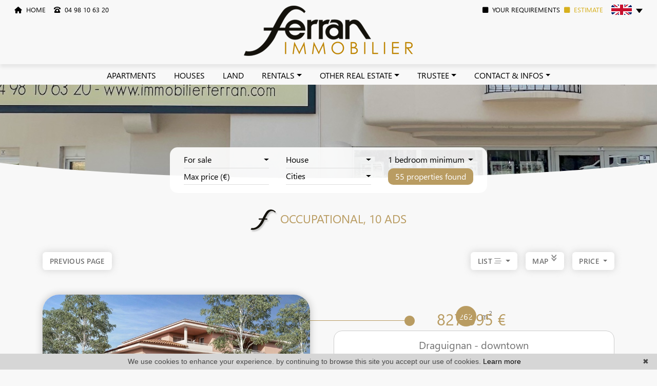

--- FILE ---
content_type: text/html; charset=UTF-8
request_url: https://www.immobilierferran.com/en/professionnal-real-estate.html
body_size: 17030
content:
<!DOCTYPE html>
<!--[if lte IE 7]> <html lang="en" class="ie7 no-js"> <![endif]-->
<!--[if (IE 8)&!(IEMobile)]> <html lang="en" class="ie8 no-js"> <![endif]-->
<!--[if (gt IE 8)&!(IEMobile)]> <html lang="en"> <![endif]-->
<!--[if (!IE)&!(IEMobile)]><!--> <html lang="en"> <!--<![endif]-->


<head>
	<meta charset="utf-8" />
	<meta name="language" content="en" />
	<title>FERRAN Immobilier, 10 ads</title>
	<meta name="description" content="FERRAN Immobilier" /> 
	<meta name="keywords" content="" />        	
	<meta property="og:title" content="FERRAN Immobilier, 10 ads" />
	<meta property="og:type" content="website" />
	<meta property="og:image" content="https://www.immobilierferran.com/images/_templateE/header/logo.png" />	
	<meta property="og:description" content="FERRAN Immobilier" />
	<meta property="og:url" content="" />
	<meta property="fb:app_id"          content="734002146776627" /> 
	<meta name="robots" content="index,follow" />
	<meta content="IE=edge, chrome=1" http-equiv="X-UA-Compatible" />
	<meta name="viewport" content="width=device-width, initial-scale=1" />    
	<meta name="google" content="notranslate" />
	<meta name="google-site-verification" content="gtRqqCEe5-VbkyyNqKp-UdvbIBAM_Sz-MpFI62S6k5E, _2xLYCl0IvkqboPZoLjmcLrTx7yercief2c-CTXQ7r4" />

	<link rel="shortcut icon" href="https://medias.twimmopro.com/sitemanager/61f8fc2a4ce387752d008356" type="image/x-icon">
	<link rel="icon" href="https://medias.twimmopro.com/sitemanager/61f8fc2a4ce387752d008356" type="image/x-icon">


	<!-- jQuery -->
	<script type="text/javascript" src="/default/lib/vendor/jquery/jquery.min.js"></script>
	<!-- Bootstrap -->
	<script type="text/javascript" src="/default/lib/vendor/bootstrap-5.3.0/dist/js/bootstrap.bundle.js"></script>
    <link rel="stylesheet" href="/default/lib/vendor/bootstrap-select-1.14.0-beta2/css/bootstrap-select.min.css">

	<!-- Select 2 -->
	<script type="text/javascript" src="/default/lib/vendor/select2/js/select2.full.min.js"></script>
	<link rel="stylesheet" href="/default/lib/vendor/select2/css/select2.min.css">
	<!-- Font awesome -->
	<script src="https://kit.fontawesome.com/f8f091de01.js" crossorigin="anonymous"></script>


	<!-- Slick -->
	<link rel="stylesheet" href="/default/lib/vendor/slick-carousel/slick.css"/>
	<link rel="stylesheet" href="/default/lib/vendor/slick-carousel/slick-theme.css"/>
	<script type="text/javascript" src="/default/lib/vendor/slick-carousel/slick.min.js"></script>
	<!-- AOS -->
	<link rel="stylesheet" href="/default/lib/vendor/aos/aos.css"/>
	<script type="text/javascript" src="/default/lib/vendor/aos/aos.js"></script>
	<!-- Project -->
	<link rel="stylesheet" href="/css/templateE.css" />

	<link rel="stylesheet" href="/lib/odometer-0.4.6/themes/odometer-theme-default.css" />
	
	<style>
		.form_rgpd input {
			top: auto!important;
			left: auto!important;
			width: 50px!important;
			height: 35px!important;
		}
	</style>

    	<!--[if lt IE 9]>
	<script src="https://ie7-js.googlecode.com/svn/version/2.1(beta4)/IE9.js"></script>
	<![endif]-->

	    
    <link href="/default/lib/twcarte/css/Twcarte-v1.css" rel="stylesheet">
        
            
                <link rel="stylesheet" href="/default/lib/twcarte/css/leaflet.css" />
        
                            
        <script src="/default/lib/twcarte/js/leaflet.js"></script>
        

    <!-- Ruby Slider -->
    <link rel="stylesheet" href="/default/lib/vendor/rubyslider/rubyslider.css">

</head>

<body role="document" class="listing">

	<div id="wrapper">

    
<header class="header">

    <nav class="shadow-sm header-bar navbar fixed-top navbar-expand-lg">
       <div class="ps-2 ps-xxxl-5 header-bar-side justify-content-start align-items-start dual-nav w-25 flex-row order-1 pl-2">  
            <a data-aos="fade-down" class="header-bar-link me-2" href="/en/">
                <i class="fas fa-home"></i>&nbsp; HOME
            </a>  
                        <a data-aos="fade-down" class="header-bar-tel me-2" href="tel:+33498106320">
                <i class="ms-2 fa-solid fa-phone-rotary"></i>&nbsp; 04 98 10 63 20
            </a>                                                                                    

        </div>

        <div class="header-bar-side order-0 order-md-1 order-xl-2 w-50">
            <a href="/en/" class="navbar-brand mx-auto d-block text-center ">
                <img src="/images/_templateE/header/logo.png" class="header-bar-logo" alt="">
                <img src="/images/_templateE/header/logo-bis.png" class="header-bar-logo-small" alt="" style="display:none;">

                <img src="/images/_templateE/title.png" class="header-bar-logo-extra-small" alt="" style="display:none;">
            </a>    
        </div>

        <div class="pe-0 pe-xxl-2 pe-xxxl-5 header-bar-side justify-content-end align-items-start dual-nav w-25 flex-row order-3 pr-4">
                        <a class="header-bar-tel-right header-bar-tel" href="tel:+33498106320" style="display: none;">
              <i class="fas fa-phone fa-fw fa-2x"></i>  04 98 10 63 20
            </a>
            <a data-aos="fade-down" class="me-2 header-bar-link header-bar-alerte " href="/en/email+alert.html"><i class="fas fa-square me-1"></i> YOUR REQUIREMENTS</a>
            <a data-aos="fade-down" class="me-2 header-bar-link header-bar-estimer-home-load " href="/en/valuation+appraisal+property+trans+en+provence.html"> <i class="fas fa-square me-1"></i> ESTIMATE</a>
            <div class="header-bar-estimer-alerte" style="display:none;">
                <a data-aos="fade-down" class="header-bar-link  " href="/en/valuation+appraisal+property+trans+en+provence.html"> ESTIMATE</a> | 
                <a data-aos="fade-down" class="header-bar-link " href="/en/email+alert.html"> YOUR REQUIREMENTS</a>
            </div>
            <div class="header-bar-lang" data-aos="fade-down">
                
                <div class="langues_navlinks">
                    <div class="dropdown"> 
                        <a class="px-2 dropdown-toggle" href="" role="button" id="dropdownMenuLink" data-bs-toggle="dropdown" aria-expanded="false">
                            <span style="margin-top: 2px;" class="flag-icon flag-icon-gb"></span>
                        </a>
                        <ul aria-labelledby="dropdownMenuLink" style="max-width: 60px;min-width: 60px;" class="dropdown-menu pt-0 animate slideDown">
                          <li><a href="/" class="px-2 py-0 dropdown-item " title="Français"><span class="flag-icon flag-icon-fr"></span></a></li>                                                  </div>
                      </li>                      
                    </div>                
            </div>
        </div>
    </nav>
    
    <div class="menu-principal position-absolute w-100" style="z-index: 1000;">
        <nav class="header-top navbar navbar-expand-lg p-0">
            <div class="justify-content-end flex-wrap header-top-navbar-collapse navbar-collapse collapse">
                


    
    <ul class="nav-main navbar-nav mx-auto">

                    <li class="nav-item ">
                <a class="nav-link  " href="/en/for+sale-apartment.html"   role="button"> APARTMENTS</a>
                            </li>
                    <li class="nav-item ">
                <a class="nav-link  " href="/en/for+sale-house.html"   role="button"> HOUSES</a>
                            </li>
                    <li class="nav-item ">
                <a class="nav-link  " href="/en/for+sale-land.html"   role="button"> LAND</a>
                            </li>
                    <li class="nav-item dropdown">
                <a class="nav-link dropdown-toggle " href="/en/rentals-apartment,house.html"  data-bs-toggle="dropdown" role="button"> RENTALS</a>
                                <ul class="rounded-bottom dropdown-menu pt-0 pb-0" aria-labelledby="ssmenu-maison" >
                                            <li><a class="dropdown-item " href="/en/rentals-apartment.html"  role="menuitem">Apartments</a></li>
                                            <li><a class="dropdown-item " href="/en/rentals-house.html"  role="menuitem">Houses</a></li>
                                            <li><a class="dropdown-item " href="/en/rentals-garage.html"  role="menuitem">Garage</a></li>
                                            <li><a class="dropdown-item " href="https://www.moncompte.immo/connexion" target="_blank" role="menuitem">Vendor access</a></li>
                                    </ul>
                            </li>
                    <li class="nav-item dropdown">
                <a class="nav-link dropdown-toggle " href="/en/our-real-estate-agencies.html"  data-bs-toggle="dropdown" role="button"> OTHER REAL ESTATE</a>
                                <ul class="rounded-bottom dropdown-menu pt-0 pb-0" aria-labelledby="ssmenu-maison" >
                                            <li><a class="dropdown-item " href="/en/for+sale-parking,garage.html"  role="menuitem">Garages/Parkings</a></li>
                                            <li><a class="dropdown-item " href="/en/professionnal-real-estate.html"  role="menuitem">Shops</a></li>
                                    </ul>
                            </li>
                    <li class="nav-item dropdown">
                <a class="nav-link dropdown-toggle " href="/en/our-real-estate-agencies.html"  data-bs-toggle="dropdown" role="button"> TRUSTEE</a>
                                <ul class="rounded-bottom dropdown-menu pt-0 pb-0" aria-labelledby="ssmenu-maison" >
                                            <li><a class="dropdown-item " href="https://www.moncompte.immo/connexion" target="_blank" role="menuitem">Vendor access</a></li>
                                            <li><a class="dropdown-item " href="/en/trustee-trans+en+provence.html"  role="menuitem">Trustee</a></li>
                                    </ul>
                            </li>
                    <li class="nav-item dropdown">
                <a class="nav-link dropdown-toggle " href=""  data-bs-toggle="dropdown" role="button"> CONTACT &amp; INFOS</a>
                                <ul class="rounded-bottom dropdown-menu pt-0 pb-0" aria-labelledby="ssmenu-maison" >
                                            <li><a class="dropdown-item " href="/en/our-real-estate-agencies.html"  role="menuitem">Contact</a></li>
                                            <li><a class="dropdown-item " href="/en/team.html"  role="menuitem">Our team</a></li>
                                            <li><a class="dropdown-item " href="/en/valuation+appraisal+property+trans+en+provence.html"  role="menuitem">Request an appraisal</a></li>
                                            <li><a class="dropdown-item " href="/en/email+alert.html"  role="menuitem">Your demand</a></li>
                                            <li><a class="dropdown-item " href="/en/recruitment.html"  role="menuitem">Recruitment</a></li>
                                            <li><a class="dropdown-item " href="/en/real+estate+information+trans+en+provence/articles.html"  role="menuitem">Blog</a></li>
                                    </ul>
                            </li>
        
    </ul>            </div>
        </nav>
    </div>

</header>


<div class="header-mobile">
    <div class="header-mobile-top">
        <!-- Header mobile nav -->
        <a href="" id="header-toggle" class="nav-mobile-bars">
            <span></span>
            <span></span>
            <span></span>
            <strong>menu</strong>
        </a>

        <!-- Header mobile logo -->
        <a href="/en/">
            <img src="/images/_templateE/header/logo.png" alt="">
        </a>
    </div>
</div>
<div class="header-mobile-bottom">
    <div class="col-6 text-start header-mobile-telmail">
        <a href="mailto:accueil%40agenceferran.fr" title=""><i class="fa-regular fa-envelope"></i></a>
                <a href="tel:+33498106320" title=""><i class="fa-regular fa-phone"></i></a>
    </div>
    <div class="col-6 text-end header-mobile-langs">
        <a href="/" title=""><span class="flag-icon flag-icon-fr"></span></a>
        <a href="/en/" title=""><span class="flag-icon flag-icon-gb"></span></a>
    </div>
</div>




    <nav class="nav-mobile">
    <ul>
        
            <li >
                <a href="/en/for+sale-apartment.html"   >Apartments</a>
                            </li>
        
            <li >
                <a href="/en/for+sale-house.html"   >Houses</a>
                            </li>
        
            <li >
                <a href="/en/for+sale-land.html"   >land</a>
                            </li>
        
            <li class="with-subnav">
                <a href="/en/rentals-apartment,house.html"   class="subnav-toggle" >rentals</a>
                                <div class="nav-mobile-sub">
                    <ul>
                        <li>
                            <a href="" class="subnav-back"><i class="fa fa-angle-left"></i> back</a>
                        </li>
                        
                                <li>
                                    <a href="/en/rentals-apartment.html" title="Apartments">
                                        Apartments
                                    </a>
                                </li>

                        
                                <li>
                                    <a href="/en/rentals-house.html" title="Houses">
                                        Houses
                                    </a>
                                </li>

                        
                                <li>
                                    <a href="/en/rentals-garage.html" title="Garage">
                                        Garage
                                    </a>
                                </li>

                        
                                <li>
                                    <a href="https://www.moncompte.immo/connexion" target="_blank"  title="Vendor access">
                                        Vendor access
                                    </a>
                                </li>

                                            </ul>
                </div>
                            </li>
        
            <li class="with-subnav">
                <a href="/en/our-real-estate-agencies.html"   class="subnav-toggle" >Other real estate</a>
                                <div class="nav-mobile-sub">
                    <ul>
                        <li>
                            <a href="" class="subnav-back"><i class="fa fa-angle-left"></i> back</a>
                        </li>
                        
                                <li>
                                    <a href="/en/for+sale-parking,garage.html" title="Garages/Parkings">
                                        Garages/Parkings
                                    </a>
                                </li>

                        
                                <li>
                                    <a href="/en/professionnal-real-estate.html" title="Shops">
                                        Shops
                                    </a>
                                </li>

                                            </ul>
                </div>
                            </li>
        
            <li class="with-subnav">
                <a href="/en/our-real-estate-agencies.html"   class="subnav-toggle" >Trustee</a>
                                <div class="nav-mobile-sub">
                    <ul>
                        <li>
                            <a href="" class="subnav-back"><i class="fa fa-angle-left"></i> back</a>
                        </li>
                        
                                <li>
                                    <a href="https://www.moncompte.immo/connexion" target="_blank"  title="Vendor access">
                                        Vendor access
                                    </a>
                                </li>

                        
                                <li>
                                    <a href="/en/trustee-trans+en+provence.html" title="Trustee">
                                        Trustee
                                    </a>
                                </li>

                                            </ul>
                </div>
                            </li>
        
            <li class="with-subnav">
                <a href=""   class="subnav-toggle" >Contact &amp; infos</a>
                                <div class="nav-mobile-sub">
                    <ul>
                        <li>
                            <a href="" class="subnav-back"><i class="fa fa-angle-left"></i> back</a>
                        </li>
                        
                                <li>
                                    <a href="/en/our-real-estate-agencies.html" title="Contact">
                                        Contact
                                    </a>
                                </li>

                        
                                <li>
                                    <a href="/en/team.html" title="Our team">
                                        Our team
                                    </a>
                                </li>

                        
                                <li>
                                    <a href="/en/valuation+appraisal+property+trans+en+provence.html" title="Request an appraisal">
                                        Request an appraisal
                                    </a>
                                </li>

                        
                                <li>
                                    <a href="/en/email+alert.html" title="Your demand">
                                        Your demand
                                    </a>
                                </li>

                        
                                <li>
                                    <a href="/en/recruitment.html" title="Recruitment">
                                        Recruitment
                                    </a>
                                </li>

                        
                                <li>
                                    <a href="/en/real+estate+information+trans+en+provence/articles.html" title="Blog">
                                        Blog
                                    </a>
                                </li>

                                            </ul>
                </div>
                            </li>
                <li class="with-subnav">
            <a href="" class="subnav-toggle" data-mobile-search-trigger>Search</a> 
            <div class="nav-mobile-sub">
                <ul>
                    <li>
                        <a href="" class="subnav-back" style="border-bottom: 0"><i class="fa fa-angle-left"></i> back</a>
                    </li>
                </ul>
                <div data-mobile-search-location></div>
                                    <div class="footer-ref d-flex ">
                        <form class="footer-ref-form"  role="search" action="/en/annonces-reference.html" method="GET">
                            <div class="input-group border-bottom">
                                <input class="footer-ref-form-input form-control border-0" type="text" name="reference" value="" placeholder="Reference ad">
                                <div class="input-group-append">
                                    <button class="bg-transparent btn footer-ref-form-btn" type="submit">OK</button>
                                </div>
                            </div>
                        </form>
                    </div>   
            </div>
        </li>
    </ul>
</nav>
    <main class="main">
        <div class="search" data-aos="fade-up">
    <div class="white-frame">
        <div class="container">            
            
                
                                
                                                             
                                                                                                                                                                                        
                    

                                                             
                                                                                                                                            
                    

                                                             
                                                                                                                                                                                        
                    

                                                             
                                                                                                                                            
                    

                                                            
                                                                                                                                                                                        
                    

                                                            
                                                                                                                                                                                        
                    

                                                             
                                                                                                                                            
                    

                                                             
                                                                                                                                            
                    

                                                            
                                                                                                                                                                                        
                    

                                                             
                                                                                                                                            
                    

                

            <form data-urltype="professionnel" data-urlcategorie="" id="moteur" class="header-search row row-cols-lg-auto column-gap-2 row-gap-2 pb-3 align-items-center justify-content-between" data-typescategories="{&quot;vente&quot;:[{&quot;type&quot;:&quot;vente&quot;,&quot;categorie&quot;:&quot;maison&quot;,&quot;count&quot;:76,&quot;label&quot;:&quot;vente&quot;},{&quot;type&quot;:&quot;vente&quot;,&quot;categorie&quot;:&quot;appartement&quot;,&quot;count&quot;:69,&quot;label&quot;:&quot;vente&quot;},{&quot;type&quot;:&quot;vente&quot;,&quot;categorie&quot;:&quot;terrain&quot;,&quot;count&quot;:16,&quot;label&quot;:&quot;vente&quot;},{&quot;type&quot;:&quot;vente&quot;,&quot;categorie&quot;:&quot;garage&quot;,&quot;count&quot;:1,&quot;label&quot;:&quot;vente&quot;}],&quot;location&quot;:[{&quot;type&quot;:&quot;location&quot;,&quot;categorie&quot;:&quot;appartement&quot;,&quot;count&quot;:18,&quot;label&quot;:&quot;location&quot;},{&quot;type&quot;:&quot;location&quot;,&quot;categorie&quot;:&quot;maison&quot;,&quot;count&quot;:3,&quot;label&quot;:&quot;location&quot;},{&quot;type&quot;:&quot;location&quot;,&quot;categorie&quot;:&quot;garage&quot;,&quot;count&quot;:1,&quot;label&quot;:&quot;location&quot;}],&quot;professionnellocauxvente&quot;:[{&quot;type&quot;:&quot;professionnel&quot;,&quot;categorie&quot;:&quot;locauxvente&quot;,&quot;count&quot;:5,&quot;label&quot;:&quot;ventelocaux&quot;}],&quot;professionnellocauxlocation&quot;:[{&quot;type&quot;:&quot;professionnel&quot;,&quot;categorie&quot;:&quot;locauxlocation&quot;,&quot;count&quot;:4,&quot;label&quot;:&quot;locationlocaux&quot;}],&quot;professionneldroitbailvente&quot;:[{&quot;type&quot;:&quot;professionnel&quot;,&quot;categorie&quot;:&quot;droitbailvente&quot;,&quot;count&quot;:1,&quot;label&quot;:&quot;droitaubail&quot;}]}" data-categorietranslate="{&quot;#maison&quot;:&quot;house&quot;,&quot;#appartement&quot;:&quot;apartment&quot;,&quot;#terrain&quot;:&quot;land&quot;,&quot;#locauxvente&quot;:&quot;Local for sale&quot;,&quot;#locauxlocation&quot;:&quot;local rent&quot;,&quot;#garage&quot;:&quot;garage&quot;,&quot;#droitbailvente&quot;:&quot;right to the lease sale&quot;}" data-noselection="No selection" name="moteur" method="post" action="/en/immobilier/" role="search">
                <select id="moteur_type" class="selectpicker show-tick show-menu-arrow jsmoteur" name="moteur[type]" data-groupby="1">
                                    <option value="vente" data-categorie="">For sale</option>
                                    <option value="location" data-categorie="">Rentals</option>
                                    <option value="professionnel" data-categorie="locauxvente">Local for sale</option>
                                    <option value="professionnel" data-categorie="locauxlocation">Local rentals</option>
                                    <option value="professionnel" data-categorie="droitbailvente">Leasehold estate</option>
                
               </select>

                                
                <select id="moteur_categorie"  class="selectpicker show-tick show-menu-arrow jsmoteur" name="moteur[categorie]" data-groupby="1">

                                    <option value="maison">House</option>
                                    <option value="appartement">Apartment</option>
                                    <option value="terrain">Land</option>
                                    <option value="garage">Garage</option>
                
                </select>


                <select id="moteur_pieces" name="moteur[pieces]" class="selectpicker show-tick show-menu-arrow jsmoteur">
                                                                                                <option value="1p">Studio minimum</option>
                                                                                                                                                        <option value="2p">1 bedroom minimum</option>
                                                                                                                                                                                    <option value="3p">2 bedroom minimum</option>
                                                                                                                                                                                    <option value="4p">3 bedroom minimum</option>
                                                                                        </select>

                <select  id="moteur_chambres" name="moteur[chambres]" class="selectpicker show-tick show-menu-arrow jsmoteur">
                                                                    <option value="1p">1 bedroom minimum</option>
                                                                    <option value="2p">2 bedroom minimum</option>
                                                                    <option value="3p">3 bedroom minimum</option>
                                                                    <option value="4p">4 bedroom minimum</option>
                                    </select>

                <select disabled id="moteur_nonchambre" class="form-control selectpicker show-tick show-menu-arrow jsmoteur">
                    <option value="">No selection</option>
                </select>


                <div class="form-group budget-max">
                    <label class="sr-only" for="moteur_prix">Prix</label>
                    <input id="moteur_prix" class="jsmoteur form-control" type="text" name="moteur[prix]" placeholder="Max price (€)">
                </div>

                                
                <select id="moteur_ville" class="selectpicker show-tick show-menu-arrow jsmoteur" multiple name="moteur[ville][]" title="Cities" data-selected-text-format="count>1">

                                        <option value="Aups">Aups</option>
                                        <option value="Bargemon">Bargemon</option>
                                        <option value="Callas">Callas</option>
                                        <option value="Claviers">Claviers</option>
                                        <option value="Cogolin">Cogolin</option>
                                        <option value="Draguignan">Draguignan</option>
                                        <option value="Entrecasteaux">Entrecasteaux</option>
                                        <option value="Flayosc">Flayosc</option>
                                        <option value="La Bastide">La Bastide</option>
                                        <option value="La Motte">La Motte</option>
                                        <option value="Le Muy">Le Muy</option>
                                        <option value="Le Thoronet">Le Thoronet</option>
                                        <option value="Les Arcs">Les Arcs</option>
                                        <option value="Les Issambres">Les Issambres</option>
                                        <option value="Lorgues">Lorgues</option>
                                        <option value="Sainte-Maxime">Sainte-Maxime</option>
                                        <option value="Salernes">Salernes</option>
                                        <option value="Sillans-la-Cascade">Sillans-la-Cascade</option>
                                        <option value="Tourtour">Tourtour</option>
                                        <option value="Trans-en-Provence">Trans-en-Provence</option>
                                        <option value="Vidauban">Vidauban</option>
                                        <option value="Villecroze">Villecroze</option>
                    
                </select>



                <div class="form-group">
                    <button id="moteur_compteur" class="btn btn-default form-control search-submit"  type="submit" name="button" data-bientrouvesing="property found" data-bientrouveplur="properties found" >Property found</button>
                </div>

            </form>
        </div>
    </div>
</div>


                        

                <section class="full-width home-slider-bis other-slider-bis" data-aos="fade-down">
<span class="banner-shape1">
<svg xmlns="http://www.w3.org/2000/svg" viewBox="0 0 1000 100" preserveAspectRatio="none">
    <path class="banner-shpape-fill" d="M500,97C126.7,96.3,0.8,19.8,0,0v100l1000,0V1C1000,19.4,873.3,97.8,500,97z"></path>
</svg>
</span>
    <div class="home-slider-bis-content">
                                                    <div class="home-slider-bis-one" >
                    <div class="home-slider-bis-img" style="background-image:url('https://medias.twimmopro.com/sitemanager/6672af5d3d06e8f37103d822');"></div>
                
                </div>
                                                <div class="home-slider-bis-one" >
                    <div class="home-slider-bis-img" style="background-image:url('https://medias.twimmopro.com/sitemanager/667059519489fc4e46088a3a');"></div>
                
                </div>
                                                        </div>
    <div class="home-arrow">
        <a class="fas fa-angle-down fa-3x" id="home-down" href=""></a>
    </div>
    <div class="home-mobile-search">
        <button id="mobile-search-button"><i class="fas fa-search"></i> &nbsp; Search</button>
    </div>
</section>        	
        
                                                                                                                                                                                                                                                                                                                                                                                                                                                                    
                                            
                                            
                                            
        
        
        

        <section>
    <div class="container-fluid p0">

                        <div class="bloc-title bloc-title--bg" data-aos="fade-down">
    <div class="row">
        <div class="col-12 text-center">
            <div class="bloc-title-container ">

                <h1 class="bloc-title-text">
                    <img class="bloc-title-img" src="/images/_templateE/title.png">
                    occupational, 10 ads
                </h1>

                            </div>
        </div>
    </div>
</div>
        
        <div class="row align-items-center mb-4">
            <div class="col-12 col-sm-4" data-aos="fade-up" data-aos-delay="0">
                <a class="btn btn-sm" href="javascript:window.history.go(-1);">Previous page</a>            </div>
            <div class="col-12 col-sm-4 text-center d-none d-sm-block" data-aos="fade-up" data-aos-delay="150">
                
            </div>
            <div class="ps-sm-0 col-12 col-sm-4" data-aos="fade-up" data-aos-delay="300" style="z-index: 1">
                                    <div class="mt-4 mt-sm-0 d-flex justify-content-center justify-content-sm-end">
                                                                            
                        <div class="dropdown-center me-3 choix-liste d-none d-xl-block">
                          <button class="fw-semibold btn btn-sm dropdown-toggle" type="button" data-bs-toggle="dropdown" aria-expanded="false">
                            LIST <i class="fa-light fa-bars-staggered"></i>
                          </button>
                          <ul class="dropdown-menu dropdown-menu-end" style="min-width: max-content;">
                            <li>
                                <button id="affichelisteleft" class="text-center dropdown-item " type="button"><i class="fa-2x fa-light fa-list"></i></button>
                            </li>
                            <li>
                                <button id="affichelisteright" class="text-center dropdown-item " type="button"><i class="fa-2x fa-light fa-list fa-flip-horizontal"></i></button>
                            </li>
                            <li>
                                <button id="afficheliste" class="text-center dropdown-item active" type="button"><i class="fa-2x fa-light fa-bars-staggered"></i></button>
                            </li>
                            <li class="">
                                <button id="affichecell" class="text-center dropdown-item " type="button"><i class="fa-2x fa-light fa-table-cells"></i></button>
                            </li>
                          </ul>
                        </div>   

                        <a href="#map-container" class="fw-semibold btn btn-sm me-3" type="button" >
                            MAP&nbsp;<i class="fas fa-bounce fa-angle-double-down"></i>
                        </a>
                        <div class="sorting dropdown text-right">
                            <div class="sorting-toggle">
                                <button type="button" class="fw-semibold btn btn-sm dropdown-toggle" data-bs-toggle="dropdown" aria-expanded="false">
                                    price
                                    <span class="caret"></span>
                                </button>
                                <ul class="dropdown-menu" role="menu">
                                                                            <li  class="active">
                                            <a href="/en/professionnal-real-estate.html?t=a-prix" class="tri-prix dropdown-item">
                                                price
                                                                                                    <span class="fas fa-sort-numeric-up"></span>
                                                                                            </a>
                                        </li>
                                                                            <li >
                                            <a href="/en/professionnal-real-estate.html?t=d-surface" class="tri-surface dropdown-item">
                                                surface
                                                                                            </a>
                                        </li>
                                                                            <li >
                                            <a href="/en/professionnal-real-estate.html?t=d-pieces" class="tri-pieces dropdown-item">
                                                bedroom
                                                                                            </a>
                                        </li>
                                                                            <li >
                                            <a href="/en/professionnal-real-estate.html?t=d-ville" class="tri-ville dropdown-item">
                                                city
                                                                                            </a>
                                        </li>
                                                                            <li >
                                            <a href="/en/professionnal-real-estate.html?t=d-date" class="tri-date dropdown-item">
                                                date
                                                                                            </a>
                                        </li>
                                                                    </ul>
                            </div>
                        </div>
                    </div>
                            </div>
        </div>
        <div class="row">
            <div class="col-12 mt-3 d-block d-sm-none">
                
            </div>
        </div>
    </div>
</section>

<section class="mt-4 listedesbiens"  data-aos="fade-up" data-aos-delay="1000">
    <div class="container-fluid p0">
        <div class="row">
                                        <div class="blocklistebien blocklistebien-even flex-column-reverse col-12 col-lg-6 col-xl-4 col-xxl-4" data-aos="fade-up" data-aos-delay="0">
                                                                                                                             
                    
    
    


                
    

<article class="rounded-4 thumbnail thumbnail-listing mt-0" data-rayon="3000" data-centrerville="1" data-latgps="43.54109" data-longgps="6.46473" data-lien="/en/locauxvente-occupational-draguignan-downtown-1-869p117v.html" data-photo="https://medias.twimmopro.com/visueloffre/1-869/1-869/869p117v/67cacd508e534-photo-vignette.jpg" data-prix="827 095 €" data-title=" 262&nbsp;m&sup2;" data-details="Draguignan<br/>Downtown"  data-track-content data-content-piece="" data-content-name="1-869P117V" data-googleref="1-869P117V">
    <div class="only-thumbnail-line animation-bar ">
        <div class="square animationrond"><i class="fa-solid fa-circle"></i></div>
        <div class="squarebis animation animationtrait"></div>
    </div>

    <div class="rounded-bottom-3 thumbnail-price " >

                                    827 095 &euro;
                            <!-- Baisse des prix -->
            </div>

    <div class="rounded-top-4 thumbnail-image-wrapper">
                
        <div class="only-thumbnail-cell thumbnail-plus">
            <div class="thumbnail-desc">
                For sale in Draguignan, in a new residence, delivery scheduled for last quarter 2025. The first floor of the condominium is...
            </div>  
        </div>
      
        <div class="thumbnail-tags only-thumbnail-cell">
            <!-- Exclusive -->
                        <!-- Is selection -->
                        <!-- Is new -->
                        <!-- Baisse des prix -->
                    </div>
        <img class="thumbnail-image" src="https://medias.twimmopro.com/visueloffre/1-869/1-869/869p117v/67cacd508e534-photo-moyenne.webp" alt="" />
        <!-- Icon 360 -->
            </div>

    <div class="rounded-bottom-4 thumbnail-detail">
        <div class="only-thumbnail-line">

            <div class="d-flex justify-content-center gap-0 column-gap-5 w-100 thumbnail-detail-bulles">
                                                                     <div data-aos="fade-up" data-aos-duration="600" data-aos-delay="100" data-aos-once="false"> <span><small>262</small></span> m<sup>2</sup></div>
                                                            </div>
            
        </div>        
        <div class="w-100 thumbnail-detail-cell" >
            <div class="thumbnail-text-1">

                Draguignan
                 - 
                    downtown
                            </div>

            <div class="thumbnail-text-2">
                 
                                                 

                                    Local for sale 
                                                                                                                                                    262 m²
                            </div>

            <div class="thumbnail-text-3 only-thumbnail-line" >
                
                For sale in Draguignan, in a new residence, delivery scheduled for last quarter 2025. The first floor of the condominium is made up of three lots with the possibility of combining them. The first floor will be delivered in raw...
                
            </div>  

                         
        </div>

        <div class="thumbnail-tags-ligne only-thumbnail-line">
            <!-- Exclusive -->
                        <!-- Is selection -->
                        <!-- Is new -->
                        <!-- Baisse des prix -->
                    </div>                 
    </div>

    <a class="thumbnail-link" href="/en/locauxvente-occupational-draguignan-downtown-1-869p117v.html" title=""></a>
</article>
                </div>
                                                                                <div class="blocklistebien blocklistebien-odd col-12 col-lg-6 col-xl-4 col-xxl-4" data-aos="fade-up" data-aos-delay="150">
                                                                                                                             
                    
    
    


                
    

<article class="rounded-4 thumbnail thumbnail-listing mt-lg-0" data-rayon="3000" data-centrerville="1" data-latgps="43.58237" data-longgps="6.27565" data-lien="/en/locauxvente-occupational-villecroze-1-869p83v.html" data-photo="https://medias.twimmopro.com/visueloffre/1-869/1-869/869p83v/4b2a29cc4abffa2c7cd7a1105833de6d-photo-vignette.jpg" data-prix="595 000 €" data-title=" 560&nbsp;m&sup2;" data-details="Villecroze<br/>"  data-track-content data-content-piece="" data-content-name="1-869P83V" data-googleref="1-869P83V">
    <div class="only-thumbnail-line animation-bar ">
        <div class="square animationrond"><i class="fa-solid fa-circle"></i></div>
        <div class="squarebis animation animationtrait"></div>
    </div>

    <div class="rounded-bottom-3 thumbnail-price " >

                                    595 000 &euro;
                            <!-- Baisse des prix -->
            </div>

    <div class="rounded-top-4 thumbnail-image-wrapper">
                
        <div class="only-thumbnail-cell thumbnail-plus">
            <div class="thumbnail-desc">
                Between Salernes and Draguignan on a plot of 6245m² a 600m² premises (including an apartment of approximately 130m²)...
            </div>  
        </div>
      
        <div class="thumbnail-tags only-thumbnail-cell">
            <!-- Exclusive -->
                        <!-- Is selection -->
                        <!-- Is new -->
                        <!-- Baisse des prix -->
                    </div>
        <img class="thumbnail-image" src="https://medias.twimmopro.com/visueloffre/1-869/1-869/869p83v/4b2a29cc4abffa2c7cd7a1105833de6d-photo-moyenne.webp" alt="" />
        <!-- Icon 360 -->
            </div>

    <div class="rounded-bottom-4 thumbnail-detail">
        <div class="only-thumbnail-line">

            <div class="d-flex justify-content-center gap-0 column-gap-5 w-100 thumbnail-detail-bulles">
                                                                     <div data-aos="fade-up" data-aos-duration="600" data-aos-delay="100" data-aos-once="false"> <span>560</span> m<sup>2</sup></div>
                                                            </div>
            
        </div>        
        <div class="w-100 thumbnail-detail-cell" >
            <div class="thumbnail-text-1">

                Villecroze
                            </div>

            <div class="thumbnail-text-2">
                 
                                                 

                                    Local for sale 
                                                                                                                                                    560 m²
                            </div>

            <div class="thumbnail-text-3 only-thumbnail-line" >
                
                Between Salernes and Draguignan on a plot of 6245m² a 600m² premises (including an apartment of approximately 130m²) possibility of dividing the building into several independent premises.
                
            </div>  

                         
        </div>

        <div class="thumbnail-tags-ligne only-thumbnail-line">
            <!-- Exclusive -->
                        <!-- Is selection -->
                        <!-- Is new -->
                        <!-- Baisse des prix -->
                    </div>                 
    </div>

    <a class="thumbnail-link" href="/en/locauxvente-occupational-villecroze-1-869p83v.html" title=""></a>
</article>
                </div>
                                                                                <div class="blocklistebien blocklistebien-even flex-column-reverse col-12 col-lg-6 col-xl-4 col-xxl-4" data-aos="fade-up" data-aos-delay="300">
                                                                                                                             
                    
    
    


                
    

<article class="rounded-4 thumbnail thumbnail-listing mt-xl-0" data-rayon="3000" data-centrerville="1" data-latgps="43.54109" data-longgps="6.46473" data-lien="/en/locauxvente-occupational-draguignan-downtown-1-869p118v.html" data-photo="https://medias.twimmopro.com/visueloffre/1-869/1-869/869p118v/67d2ea3f4aa68-photo-vignette.jpg" data-prix="232 596 €" data-title=" 75&nbsp;m&sup2;" data-details="Draguignan<br/>Downtown"  data-track-content data-content-piece="" data-content-name="1-869P118V" data-googleref="1-869P118V">
    <div class="only-thumbnail-line animation-bar ">
        <div class="square animationrond"><i class="fa-solid fa-circle"></i></div>
        <div class="squarebis animation animationtrait"></div>
    </div>

    <div class="rounded-bottom-3 thumbnail-price " >

                                    232 596 &euro;
                            <!-- Baisse des prix -->
            </div>

    <div class="rounded-top-4 thumbnail-image-wrapper">
                
        <div class="only-thumbnail-cell thumbnail-plus">
            <div class="thumbnail-desc">
                For sale in Draguignan, in a new residence, delivery expected last quarter of 2025, ideal for liberal professions! The secure...
            </div>  
        </div>
      
        <div class="thumbnail-tags only-thumbnail-cell">
            <!-- Exclusive -->
                        <!-- Is selection -->
                        <!-- Is new -->
                        <!-- Baisse des prix -->
                    </div>
        <img class="thumbnail-image" src="https://medias.twimmopro.com/visueloffre/1-869/1-869/869p118v/67d2ea3f4aa68-photo-moyenne.webp" alt="" />
        <!-- Icon 360 -->
            </div>

    <div class="rounded-bottom-4 thumbnail-detail">
        <div class="only-thumbnail-line">

            <div class="d-flex justify-content-center gap-0 column-gap-5 w-100 thumbnail-detail-bulles">
                                                                     <div data-aos="fade-up" data-aos-duration="600" data-aos-delay="100" data-aos-once="false"> <span><small>75</small></span> m<sup>2</sup></div>
                                                            </div>
            
        </div>        
        <div class="w-100 thumbnail-detail-cell" >
            <div class="thumbnail-text-1">

                Draguignan
                 - 
                    downtown
                            </div>

            <div class="thumbnail-text-2">
                 
                                                 

                                    Local for sale 
                                                                                                                                                    75 m²
                            </div>

            <div class="thumbnail-text-3 only-thumbnail-line" >
                
                For sale in Draguignan, in a new residence, delivery expected last quarter of 2025, ideal for liberal professions! The secure residence is located in downtown Draguignan, close to parking, the courthouse, and the...
                
            </div>  

                         
        </div>

        <div class="thumbnail-tags-ligne only-thumbnail-line">
            <!-- Exclusive -->
                        <!-- Is selection -->
                        <!-- Is new -->
                        <!-- Baisse des prix -->
                    </div>                 
    </div>

    <a class="thumbnail-link" href="/en/locauxvente-occupational-draguignan-downtown-1-869p118v.html" title=""></a>
</article>
                </div>
                                                                                <div class="blocklistebien blocklistebien-odd col-12 col-lg-6 col-xl-4 col-xxl-4" data-aos="fade-up" data-aos-delay="0">
                                                                                                                             
                    
    
    


                
    

<article class="rounded-4 thumbnail thumbnail-listing " data-rayon="3000" data-centrerville="1" data-latgps="43.54109" data-longgps="6.46473" data-lien="/en/locauxvente-occupational-draguignan-1-869p121v.html" data-photo="https://medias.twimmopro.com/visueloffre/1-869/1-869/869p121v/693c17c700e13-photo-vignette.jpg" data-prix="210 000 €" data-title=" 92&nbsp;m&sup2;" data-details="Draguignan<br/>"  data-track-content data-content-piece="" data-content-name="1-869P121V" data-googleref="1-869P121V">
    <div class="only-thumbnail-line animation-bar ">
        <div class="square animationrond"><i class="fa-solid fa-circle"></i></div>
        <div class="squarebis animation animationtrait"></div>
    </div>

    <div class="rounded-bottom-3 thumbnail-price " >

                                    210 000 &euro;
                            <!-- Baisse des prix -->
            </div>

    <div class="rounded-top-4 thumbnail-image-wrapper">
                
        <div class="only-thumbnail-cell thumbnail-plus">
            <div class="thumbnail-desc">
                Located right in the heart of Draguignan city center—Commercial premises for sale with an area of 92m² including a main room...
            </div>  
        </div>
      
        <div class="thumbnail-tags only-thumbnail-cell">
            <!-- Exclusive -->
                            <div><i class="fa-solid fa-star"></i> Exclusive</div>
                        <!-- Is selection -->
                        <!-- Is new -->
                        <!-- Baisse des prix -->
                    </div>
        <img class="thumbnail-image" src="https://medias.twimmopro.com/visueloffre/1-869/1-869/869p121v/693c17c700e13-photo-moyenne.webp" alt="" />
        <!-- Icon 360 -->
            </div>

    <div class="rounded-bottom-4 thumbnail-detail">
        <div class="only-thumbnail-line">

            <div class="d-flex justify-content-center gap-0 column-gap-5 w-100 thumbnail-detail-bulles">
                                                                     <div data-aos="fade-up" data-aos-duration="600" data-aos-delay="100" data-aos-once="false"> <span>92</span> m<sup>2</sup></div>
                                                            </div>
            
        </div>        
        <div class="w-100 thumbnail-detail-cell" >
            <div class="thumbnail-text-1">

                Draguignan
                            </div>

            <div class="thumbnail-text-2">
                 
                                                 

                                    Local for sale 
                                                                                                                                                    92 m²
                            </div>

            <div class="thumbnail-text-3 only-thumbnail-line" >
                
                Located right in the heart of Draguignan city center—Commercial premises for sale with an area of 92m² including a main room and a storage area.
A 9-year commercial lease, automatically renewable, for an amount of €1525.25...
                
            </div>  

                         
        </div>

        <div class="thumbnail-tags-ligne only-thumbnail-line">
            <!-- Exclusive -->
                            <div data-aos="fade-up" data-aos-once="false"><i class="fa-solid fa-star"></i> Exclusive</div>
                        <!-- Is selection -->
                        <!-- Is new -->
                        <!-- Baisse des prix -->
                    </div>                 
    </div>

    <a class="thumbnail-link" href="/en/locauxvente-occupational-draguignan-1-869p121v.html" title=""></a>
</article>
                </div>
                                                                                <div class="blocklistebien blocklistebien-even flex-column-reverse col-12 col-lg-6 col-xl-4 col-xxl-4" data-aos="fade-up" data-aos-delay="150">
                                                                                                                             
                    
    
    


                
    

<article class="rounded-4 thumbnail thumbnail-listing " data-rayon="3000" data-centrerville="1" data-latgps="43.56366" data-longgps="6.23231" data-lien="/en/locauxvente-occupational-salernes-downtown-1-869p103v.html" data-photo="https://medias.twimmopro.com/visueloffre/1-869/1-869/869p103v/65f0511aba7a5-photo-vignette.jpg" data-prix="55 000 €" data-title=" 41&nbsp;m&sup2;" data-details="Salernes<br/>Downtown"  data-track-content data-content-piece="" data-content-name="1-869P103V" data-googleref="1-869P103V">
    <div class="only-thumbnail-line animation-bar ">
        <div class="square animationrond"><i class="fa-solid fa-circle"></i></div>
        <div class="squarebis animation animationtrait"></div>
    </div>

    <div class="rounded-bottom-3 thumbnail-price " >

                                    55 000 &euro;
                            <!-- Baisse des prix -->
            </div>

    <div class="rounded-top-4 thumbnail-image-wrapper">
                
        <div class="only-thumbnail-cell thumbnail-plus">
            <div class="thumbnail-desc">
                Nice location for this commercial space of 41m² approx. comprising a sales area of approx. 34m², back shop of approx. 6m². and...
            </div>  
        </div>
      
        <div class="thumbnail-tags only-thumbnail-cell">
            <!-- Exclusive -->
                        <!-- Is selection -->
                        <!-- Is new -->
                        <!-- Baisse des prix -->
                    </div>
        <img class="thumbnail-image" src="https://medias.twimmopro.com/visueloffre/1-869/1-869/869p103v/65f0511aba7a5-photo-moyenne.webp" alt="" />
        <!-- Icon 360 -->
            </div>

    <div class="rounded-bottom-4 thumbnail-detail">
        <div class="only-thumbnail-line">

            <div class="d-flex justify-content-center gap-0 column-gap-5 w-100 thumbnail-detail-bulles">
                                                                     <div data-aos="fade-up" data-aos-duration="600" data-aos-delay="100" data-aos-once="false"> <span>41</span> m<sup>2</sup></div>
                                                            </div>
            
        </div>        
        <div class="w-100 thumbnail-detail-cell" >
            <div class="thumbnail-text-1">

                Salernes
                 - 
                    downtown
                            </div>

            <div class="thumbnail-text-2">
                 
                                                 

                                    Local for sale 
                                                                                                                                                    41 m²
                            </div>

            <div class="thumbnail-text-3 only-thumbnail-line" >
                
                Nice location for this commercial space of 41m² approx. comprising a sales area of approx. 34m², back shop of approx. 6m². and 3 cellars of 11.17 and 8m² approx.
                
            </div>  

                         
        </div>

        <div class="thumbnail-tags-ligne only-thumbnail-line">
            <!-- Exclusive -->
                        <!-- Is selection -->
                        <!-- Is new -->
                        <!-- Baisse des prix -->
                    </div>                 
    </div>

    <a class="thumbnail-link" href="/en/locauxvente-occupational-salernes-downtown-1-869p103v.html" title=""></a>
</article>
                </div>
                                                                                <div class="blocklistebien blocklistebien-odd col-12 col-lg-6 col-xl-4 col-xxl-4" data-aos="fade-up" data-aos-delay="300">
                                                                                                                             
                    
    
    


                
    

<article class="rounded-4 thumbnail thumbnail-listing " data-rayon="3000" data-centrerville="1" data-latgps="43.53456" data-longgps="6.39351" data-lien="/en/droitbailvente-occupational-flayosc-downtown-1-869p1b.html" data-photo="https://medias.twimmopro.com/visueloffre/1-869/1-869/869p1b/68e8d4b577a1d-photo-vignette.jpg" data-prix="15 000 €" data-title=" 100&nbsp;m&sup2;" data-details="Flayosc<br/>Downtown"  data-track-content data-content-piece="" data-content-name="1-869P1B" data-googleref="1-869P1B">
    <div class="only-thumbnail-line animation-bar ">
        <div class="square animationrond"><i class="fa-solid fa-circle"></i></div>
        <div class="squarebis animation animationtrait"></div>
    </div>

    <div class="rounded-bottom-3 thumbnail-price " >

                                    15 000 &euro;
                            <!-- Baisse des prix -->
            </div>

    <div class="rounded-top-4 thumbnail-image-wrapper">
                
        <div class="only-thumbnail-cell thumbnail-plus">
            <div class="thumbnail-desc">
                The Ferran agency offers for sale a 3/6/9 commercial lease for a restaurant space located right in the heart of the village of...
            </div>  
        </div>
      
        <div class="thumbnail-tags only-thumbnail-cell">
            <!-- Exclusive -->
                        <!-- Is selection -->
                        <!-- Is new -->
                        <!-- Baisse des prix -->
                    </div>
        <img class="thumbnail-image" src="https://medias.twimmopro.com/visueloffre/1-869/1-869/869p1b/68e8d4b577a1d-photo-moyenne.webp" alt="" />
        <!-- Icon 360 -->
            </div>

    <div class="rounded-bottom-4 thumbnail-detail">
        <div class="only-thumbnail-line">

            <div class="d-flex justify-content-center gap-0 column-gap-5 w-100 thumbnail-detail-bulles">
                                                                     <div data-aos="fade-up" data-aos-duration="600" data-aos-delay="100" data-aos-once="false"> <span>100</span> m<sup>2</sup></div>
                                                            </div>
            
        </div>        
        <div class="w-100 thumbnail-detail-cell" >
            <div class="thumbnail-text-1">

                Flayosc
                 - 
                    downtown
                            </div>

            <div class="thumbnail-text-2">
                 
                                                 

                                    Right to the lease sale 
                                                                                                                                                    100 m²
                            </div>

            <div class="thumbnail-text-3 only-thumbnail-line" >
                
                The Ferran agency offers for sale a 3/6/9 commercial lease for a restaurant space located right in the heart of the village of Flayosc.It consists of a dining area of about 50 m² that can accommodate 18 to 22 guests depending...
                
            </div>  

                         
        </div>

        <div class="thumbnail-tags-ligne only-thumbnail-line">
            <!-- Exclusive -->
                        <!-- Is selection -->
                        <!-- Is new -->
                        <!-- Baisse des prix -->
                    </div>                 
    </div>

    <a class="thumbnail-link" href="/en/droitbailvente-occupational-flayosc-downtown-1-869p1b.html" title=""></a>
</article>
                </div>
                                                                                <div class="blocklistebien blocklistebien-even flex-column-reverse col-12 col-lg-6 col-xl-4 col-xxl-4" data-aos="fade-up" data-aos-delay="0">
                                                                                                                             
                    
    
    


                
    

<article class="rounded-4 thumbnail thumbnail-listing " data-rayon="3000" data-centrerville="1" data-latgps="43.47199" data-longgps="6.56626" data-lien="/en/locauxlocation-occupational-le-muy-1-869p117l.html" data-photo="https://medias.twimmopro.com/visueloffre/1-869/1-869/869p117l/6929b7c662f8c-photo-vignette.jpg" data-prix="7 000 € /month" data-title=" 1150&nbsp;m&sup2;" data-details="Le Muy<br/>"  data-track-content data-content-piece="" data-content-name="1-869P117L" data-googleref="1-869P117L">
    <div class="only-thumbnail-line animation-bar animation-bar-short">
        <div class="square animationrond"><i class="fa-solid fa-circle"></i></div>
        <div class="squarebis animation animationtrait"></div>
    </div>

    <div class="rounded-bottom-3 thumbnail-price " >

                                    7 000 &euro; <small>&nbsp;/ month</small>
                            <!-- Baisse des prix -->
            </div>

    <div class="rounded-top-4 thumbnail-image-wrapper">
                
        <div class="only-thumbnail-cell thumbnail-plus">
            <div class="thumbnail-desc">
                In the business park at Le Muy, commercial premises for rent with an area of 1150 m² consisting of two buildings.
The main...
            </div>  
        </div>
      
        <div class="thumbnail-tags only-thumbnail-cell">
            <!-- Exclusive -->
                        <!-- Is selection -->
                        <!-- Is new -->
                        <!-- Baisse des prix -->
                    </div>
        <img class="thumbnail-image" src="https://medias.twimmopro.com/visueloffre/1-869/1-869/869p117l/6929b7c662f8c-photo-moyenne.webp" alt="" />
        <!-- Icon 360 -->
            </div>

    <div class="rounded-bottom-4 thumbnail-detail">
        <div class="only-thumbnail-line">

            <div class="d-flex justify-content-center gap-0 column-gap-5 w-100 thumbnail-detail-bulles">
                                                                     <div data-aos="fade-up" data-aos-duration="600" data-aos-delay="100" data-aos-once="false"> <span><small>1150</small></span> m<sup>2</sup></div>
                                                            </div>
            
        </div>        
        <div class="w-100 thumbnail-detail-cell" >
            <div class="thumbnail-text-1">

                Le Muy
                            </div>

            <div class="thumbnail-text-2">
                 
                                                 

                                    Local rent 
                                                                                                                                                    1150 m²
                            </div>

            <div class="thumbnail-text-3 only-thumbnail-line" >
                
                In the business park at Le Muy, commercial premises for rent with an area of 1150 m² consisting of two buildings.
The main building has an area of 720 m² and includes a reception area, 10 offices, a lunch/break room, 2...
                
            </div>  

                         
        </div>

        <div class="thumbnail-tags-ligne only-thumbnail-line">
            <!-- Exclusive -->
                        <!-- Is selection -->
                        <!-- Is new -->
                        <!-- Baisse des prix -->
                    </div>                 
    </div>

    <a class="thumbnail-link" href="/en/locauxlocation-occupational-le-muy-1-869p117l.html" title=""></a>
</article>
                </div>
                                                                                <div class="blocklistebien blocklistebien-odd col-12 col-lg-6 col-xl-4 col-xxl-4" data-aos="fade-up" data-aos-delay="150">
                                                                                                                             
                    
    
    


                
    

<article class="rounded-4 thumbnail thumbnail-listing " data-rayon="3000" data-centrerville="1" data-latgps="43.54109" data-longgps="6.46473" data-lien="/en/locauxlocation-occupational-draguignan-1-869p116l.html" data-photo="https://medias.twimmopro.com/visueloffre/1-869/1-869/869p116l/68823e565769c-photo-vignette.jpg" data-prix="1 760 € /month" data-title=" 67&nbsp;m&sup2;" data-details="Draguignan<br/>"  data-track-content data-content-piece="" data-content-name="1-869P116L" data-googleref="1-869P116L">
    <div class="only-thumbnail-line animation-bar animation-bar-short">
        <div class="square animationrond"><i class="fa-solid fa-circle"></i></div>
        <div class="squarebis animation animationtrait"></div>
    </div>

    <div class="rounded-bottom-3 thumbnail-price " >

                                    1 760 &euro; <small>&nbsp;/ month</small>
                            <!-- Baisse des prix -->
            </div>

    <div class="rounded-top-4 thumbnail-image-wrapper">
                
        <div class="only-thumbnail-cell thumbnail-plus">
            <div class="thumbnail-desc">
                Located in the heart of Draguignan, this 67.99 m² commercial space is on the ground floor of a building, in perfect condition....
            </div>  
        </div>
      
        <div class="thumbnail-tags only-thumbnail-cell">
            <!-- Exclusive -->
                        <!-- Is selection -->
                        <!-- Is new -->
                        <!-- Baisse des prix -->
                    </div>
        <img class="thumbnail-image" src="https://medias.twimmopro.com/visueloffre/1-869/1-869/869p116l/68823e565769c-photo-moyenne.webp" alt="" />
        <!-- Icon 360 -->
            </div>

    <div class="rounded-bottom-4 thumbnail-detail">
        <div class="only-thumbnail-line">

            <div class="d-flex justify-content-center gap-0 column-gap-5 w-100 thumbnail-detail-bulles">
                                                                     <div data-aos="fade-up" data-aos-duration="600" data-aos-delay="100" data-aos-once="false"> <span><small>67</small></span> m<sup>2</sup></div>
                                                            </div>
            
        </div>        
        <div class="w-100 thumbnail-detail-cell" >
            <div class="thumbnail-text-1">

                Draguignan
                            </div>

            <div class="thumbnail-text-2">
                 
                                                 

                                    Local rent 
                                                                                                                                                    67 m²
                            </div>

            <div class="thumbnail-text-3 only-thumbnail-line" >
                
                Located in the heart of Draguignan, this 67.99 m² commercial space is on the ground floor of a building, in perfect condition. It comprises a main reception area, two offices, a toilet with a washing machine, and a...
                
            </div>  

                         
        </div>

        <div class="thumbnail-tags-ligne only-thumbnail-line">
            <!-- Exclusive -->
                        <!-- Is selection -->
                        <!-- Is new -->
                        <!-- Baisse des prix -->
                    </div>                 
    </div>

    <a class="thumbnail-link" href="/en/locauxlocation-occupational-draguignan-1-869p116l.html" title=""></a>
</article>
                </div>
                                                                                <div class="blocklistebien blocklistebien-even flex-column-reverse col-12 col-lg-6 col-xl-4 col-xxl-4" data-aos="fade-up" data-aos-delay="300">
                                                                                                                             
                    
    
    


                
    

<article class="rounded-4 thumbnail thumbnail-listing " data-rayon="3000" data-centrerville="1" data-latgps="43.56366" data-longgps="6.23231" data-lien="/en/locauxlocation-occupational-salernes-1-869p39l.html" data-photo="https://medias.twimmopro.com/visueloffre/1-869/1-869/869p39l/af3f590c45c9b9493b0b5f77e1d03cba-photo-vignette.jpg" data-prix="555 € /month" data-title=" 56&nbsp;m&sup2;" data-details="Salernes<br/>"  data-track-content data-content-piece="" data-content-name="1-869P39L" data-googleref="1-869P39L">
    <div class="only-thumbnail-line animation-bar animation-bar-short">
        <div class="square animationrond"><i class="fa-solid fa-circle"></i></div>
        <div class="squarebis animation animationtrait"></div>
    </div>

    <div class="rounded-bottom-3 thumbnail-price " >

                                    555 &euro; <small>&nbsp;/ month</small>
                            <!-- Baisse des prix -->
            </div>

    <div class="rounded-top-4 thumbnail-image-wrapper">
                
        <div class="only-thumbnail-cell thumbnail-plus">
            <div class="thumbnail-desc">
                Salernes, well located on the village's main street, close to the market square, commercial premises in excellent condition of...
            </div>  
        </div>
      
        <div class="thumbnail-tags only-thumbnail-cell">
            <!-- Exclusive -->
                        <!-- Is selection -->
                        <!-- Is new -->
                        <!-- Baisse des prix -->
                    </div>
        <img class="thumbnail-image" src="https://medias.twimmopro.com/visueloffre/1-869/1-869/869p39l/af3f590c45c9b9493b0b5f77e1d03cba-photo-moyenne.webp" alt="" />
        <!-- Icon 360 -->
            </div>

    <div class="rounded-bottom-4 thumbnail-detail">
        <div class="only-thumbnail-line">

            <div class="d-flex justify-content-center gap-0 column-gap-5 w-100 thumbnail-detail-bulles">
                                                                     <div data-aos="fade-up" data-aos-duration="600" data-aos-delay="100" data-aos-once="false"> <span><small>56</small></span> m<sup>2</sup></div>
                                                            </div>
            
        </div>        
        <div class="w-100 thumbnail-detail-cell" >
            <div class="thumbnail-text-1">

                Salernes
                            </div>

            <div class="thumbnail-text-2">
                 
                                                 

                                    Local rent 
                                                                                                                                                    56 m²
                            </div>

            <div class="thumbnail-text-3 only-thumbnail-line" >
                
                Salernes, well located on the village's main street, close to the market square, commercial premises in excellent condition of 56.53m² with a storefront, a storage room, and a restroom. Ideal for a liberal profession or...
                
            </div>  

                         
        </div>

        <div class="thumbnail-tags-ligne only-thumbnail-line">
            <!-- Exclusive -->
                        <!-- Is selection -->
                        <!-- Is new -->
                        <!-- Baisse des prix -->
                    </div>                 
    </div>

    <a class="thumbnail-link" href="/en/locauxlocation-occupational-salernes-1-869p39l.html" title=""></a>
</article>
                </div>
                                                                                <div class="blocklistebien blocklistebien-odd col-12 col-lg-6 col-xl-4 col-xxl-4" data-aos="fade-up" data-aos-delay="0">
                                                                                                                             
                    
    
    


                
    

<article class="rounded-4 thumbnail thumbnail-listing " data-rayon="3000" data-centrerville="1" data-latgps="43.54109" data-longgps="6.46473" data-lien="/en/locauxlocation-occupational-draguignan-1-869p110l.html" data-photo="https://medias.twimmopro.com/visueloffre/1-869/1-869/869p110l/66cd74a5546b2-photo-vignette.jpg" data-prix="450 € /month" data-title=" 14&nbsp;m&sup2;" data-details="Draguignan<br/>"  data-track-content data-content-piece="" data-content-name="1-869P110L" data-googleref="1-869P110L">
    <div class="only-thumbnail-line animation-bar animation-bar-short">
        <div class="square animationrond"><i class="fa-solid fa-circle"></i></div>
        <div class="squarebis animation animationtrait"></div>
    </div>

    <div class="rounded-bottom-3 thumbnail-price " >

                                    450 &euro; <small>&nbsp;/ month</small>
                            <!-- Baisse des prix -->
            </div>

    <div class="rounded-top-4 thumbnail-image-wrapper">
                
        <div class="only-thumbnail-cell thumbnail-plus">
            <div class="thumbnail-desc">
                In the city center, commercial premises of 14 m² in pedestrian street completely renovated with reversible air conditioning....
            </div>  
        </div>
      
        <div class="thumbnail-tags only-thumbnail-cell">
            <!-- Exclusive -->
                        <!-- Is selection -->
                        <!-- Is new -->
                            <div><i class="fa-solid fa-flag"></i> New</div>
                        <!-- Baisse des prix -->
                    </div>
        <img class="thumbnail-image" src="https://medias.twimmopro.com/visueloffre/1-869/1-869/869p110l/66cd74a5546b2-photo-moyenne.webp" alt="" />
        <!-- Icon 360 -->
            </div>

    <div class="rounded-bottom-4 thumbnail-detail">
        <div class="only-thumbnail-line">

            <div class="d-flex justify-content-center gap-0 column-gap-5 w-100 thumbnail-detail-bulles">
                                                                     <div data-aos="fade-up" data-aos-duration="600" data-aos-delay="100" data-aos-once="false"> <span><small>14</small></span> m<sup>2</sup></div>
                                                            </div>
            
        </div>        
        <div class="w-100 thumbnail-detail-cell" >
            <div class="thumbnail-text-1">

                Draguignan
                            </div>

            <div class="thumbnail-text-2">
                 
                                                 

                                    Local rent 
                                                                                                                                                    14 m²
                            </div>

            <div class="thumbnail-text-3 only-thumbnail-line" >
                
                In the city center, commercial premises of 14 m² in pedestrian street completely renovated with reversible air conditioning. It consists of a room with window and a toilet with washbasin. DG: €420 - charges/month: €30...
                
            </div>  

                         
        </div>

        <div class="thumbnail-tags-ligne only-thumbnail-line">
            <!-- Exclusive -->
                        <!-- Is selection -->
                        <!-- Is new -->
                            <div data-aos="fade-up" data-aos-once="false"><i class="fa-solid fa-flag"></i> New</div>
                        <!-- Baisse des prix -->
                    </div>                 
    </div>

    <a class="thumbnail-link" href="/en/locauxlocation-occupational-draguignan-1-869p110l.html" title=""></a>
</article>
                </div>
                                                                        </div>
    </div>
</section>

<!-- Pagination bar bottom -->
<section class="mt-2" data-aos="fade-up">
    <div class="container-fluid p0">
        <div class="row align-items-center">
            <div class="col-12 col-md-4"></div>
            <div class="col-12 col-md-4 text-center">
                
            </div>
            <div class="col-12 col-md-4 text-right"></div>
        </div>
    </div>
</section>

<!-- Map -->
        <section id="map-container" class="mt-2" data-aos="fade-up">
        <div class="container-fluid p0">

            <div class="bloc-title " data-aos="fade-up">
    <div class="row">
        <div class="col-12 text-center">
            <div class="bloc-title-container">

                <h2 class="bloc-title-text">
                    <img class="bloc-title-img" src="/images/_templateE/title.png">
                    Approximate location of properties*
                </h2>

                            </div>
        </div>
    </div>
</div>

            <div class="row">
                <div class="col-md-12">
                    <div id="plan-ville" aria-labelledby="plan-ville-titre">
                        <div class="twcarte">
    <div class="twcarte-map">
        <div class="twcarte-fullscreen">
            <div class="twcarte-fullscreen-button">
                <i class="glyphicon glyphicon-zoom-in fas fa-search-plus"></i>
            </div>
        </div>
        <div class="twcarte-map-google">
        </div>    
    </div>
    <div class="twcarte-legende">
        <div class="row" id="distancepoi">
            <div class="col-md-2 text-left"></div>
            <div class="col-md-9">
                <form class="twcarte-legende-distance">
                    <label class="radio-inline">
                        <input type="radio" name="distance" value="2" checked>2 km
                    </label>
                    <label class="radio-inline">
                      <input type="radio" name="distance" value="3">3 km
                    </label>
                    <label class="radio-inline">
                      <input type="radio" name="distance" value="4">4 km
                    </label>
                    <label class="radio-inline">
                      <input type="radio" name="distance" value="5">5 km
                    </label>
                    <label class="radio-inline">
                      <input type="radio" name="distance" value="10">10 km
                    </label>                                            
                </form>
            </div>
        </div>
        <div class="row twcarte-legende-poi" id="twcarte-legende-principaux">
        </div>
        
        <div class="row twcarte-legende-poi twcarte-legende-poi-plus plan-ville"  id="twcarte-legende-secondaires">            
        </div>
            </div>
    <div class="twcarte-exactposcontact">
    </div>
</div>
    
<script type="text/javascript">
    //CALLBACK FUNCTION ON LOAD TWIMMOCARTEJS
    var mapType = "LEAFLET";
    
    function initMapDetail(articleDatas){   
        
        var latgps = parseFloat((articleDatas.latgps).toString().replace(',', '.'));
        var longgps = parseFloat((articleDatas.longgps).toString().replace(',', '.'));
        
        var twcd = Twcarte
            .setContainer('#collapse1')
            .setMode('detail')
            .setLib(mapType)
            .setLang('en')
            .init(tabPoi)
            .setStyles(null)
            .setCentre(latgps, longgps, 14)
            .insertMap();
    
            
            if(!articleDatas.centreville){
                //If geolocation of the real estate, insert round
                twcd.insertSymbol(
                    {                        
                    },
                    {
                        lat: latgps,
                        lng: longgps
                    },            
                    articleDatas.rayon,
                    ""
                );
            }else{
                //else change label
                $('[data-tradgeolocville]').html($('[data-tradgeolocville]').data('tradgeolocville'));
            }
        twcd.end();                
    }   
    
    //CALLBACK FUNCTION ON LOAD GOOGLEMAP JS 
    function loadTwcarteDetail(){
        $.getScript( "/default/lib/twcarte/js/Twcarte-v1.js", function( data, textStatus, jqxhr ) {
            var articleDatas = $("[data-latgps]").data();
            initMapDetail(articleDatas);
        });
    }
    
    function initMapListe(){
            
            var twc = Twcarte
                .setContainer('#plan-ville')
                .setMode('listing')
                .setLang('en')
                .setLib(mapType)
                .setCluster('0')
                .init(tabPoi)
                .setStyles(null)
                .setCentre(43.50396196089567 , 6.483801366515241, 12)
                .insertMap();
                
                
                
            $('article[data-latgps]').each(function(){
                var datas = $(this).data();
                var latgps = parseFloat((datas.latgps.toString()).replace(',', '.'));
                var longgps = parseFloat((datas.longgps.toString()).replace(',', '.'));
                if(latgps && longgps){
                    twc.insertSymbol(
                        {
                            infoHover: datas.prix,
                            infoClick: {
                                photo: (typeof datas.photo === "undefined" ? '' : datas.photo),
                                title: datas.title,
                                details: datas.details,
                                prix: datas.prix,
                                lien: datas.lien
                            }
                        },
                        {
                            lat: Number(latgps),
                            lng: Number(longgps)
                        },
                        datas.rayon,
                        ""
                    );    
                }else{
                    console.info(datas.title + ' NO GPS');
                }   
            });
                        if (typeof allProperties !== 'undefined') {
                $.each(allProperties, function(index, property){
                    
                    var latgps = parseFloat(property.latgps);
                    var longgps = parseFloat(property.longgps);
                    twc.insertSymbol(
                        {
                            infoHover: property.prix,
                            infoClick: {
                                photo: property.photo,
                                title: property.title,
                                details: property.details,
                                prix: property.prix,
                                lien: property.lien
                            }
                        },
                        {
                            lat: Number(latgps),
                            lng: Number(longgps)
                        },
                        property.rayon,
                        ""
                    );
                });
            }
            twc.end();
        }
        function loadTwcarteListe(){
            $.getScript( "/default/lib/twcarte/js/Twcarte-v1.js", function( data, textStatus, jqxhr ) {
                initMapListe();
            });
        }
        
        function initMapContact(){
            
            var twco = Twcarte
                .setContainer('#plan-ville')
                .setMode('contact')
                .setLang('en')
                .init(tabPoi)
                .setLib(mapType)
                .setCluster('0')
                .setStyles(null)
                .setCentre(43.50396196089567 , 6.483801366515241, 12)
                .insertMap();
                
                    
                var agencyContent = '<p class="contactez-nous-google-map-title">FERRAN Immobilier</p>'+
                    '<p class="contactez-nous-google-map-content">24 Avenue de la gare <br />83720 Trans En Provence <br />phone 04 98 10 63 20</p>';
                twco.insertSymbol(
                    {
                        infoHover: agencyContent,
                        infoClick: agencyContent 
                    },
                    {
                        lat: Number(43.50396196089567),
                        lng: Number(6.483801366515241)
                    },
                    0,
                    ""
                );
                                    var agencyContent2 =
                        '<p class="contactez-nous-google-map-title">FERRAN Immobilier</p>'+
                        '<p class="contactez-nous-google-map-content"> <br />83690 Salernes </p>';
                    twco.insertSymbol(
                        {
                            infoHover: agencyContent2,
                            infoClick: agencyContent2                            
                        },
                        {
                            lat: Number(43.56331649624617),
                            lng: Number(6.234261017649755)
                        },
                        0,
                        ""
                    );
                        
                                    var agencyContent3 =
                        '<p class="contactez-nous-google-map-title">FERRAN Immobilier</p>'+
                        '<p class="contactez-nous-google-map-content"> <br />83460 Les Arcs sur Argens </p>';
                    twco.insertSymbol(
                        {
                            infoHover: agencyContent3,
                            infoClick: agencyContent3                             
                        },
                        {
                            lat: Number(43.45541482392131),
                            lng: Number(6.479596653261584)
                        },
                        0,
                        ""
                    );
                        
                                    var agencyContent4 =
                        '<p class="contactez-nous-google-map-title">FERRAN Immobilier</p>'+
                        '<p class="contactez-nous-google-map-content"> <br />83830 Callas </p>';
                    twco.insertSymbol(
                        {
                            infoHover: agencyContent4                            
                        },
                        {
                            lat: Number(43.59423521688462),
                            lng: Number(6.538852442305166)
                        },
                        0,
                        ""
                    );
                                                    var agencyContent5 =
                        '<p class="contactez-nous-google-map-title">FERRAN Immobilier</p>'+
                        '<p class="contactez-nous-google-map-content"> <br />83780 Flayosc </p>';
                    twco.insertSymbol(
                        {
                            infoHover: agencyContent5                            
                        },
                        {
                            lat: Number(43.53333494126392),
                            lng: Number(6.397387965650987)
                        },
                        0,
                        ""
                    );
                                                    var agencyContent6 =
                        '<p class="contactez-nous-google-map-title">FERRAN Immobilier</p>'+
                        '<p class="contactez-nous-google-map-content"> <br />83120 Sainte-Maxime </p>';
                    twco.insertSymbol(
                        {
                            infoHover: agencyContent6                           
                        },
                        {
                            lat: Number(43.32710288853703),
                            lng: Number(6.608767129642584)
                        },
                        0,
                        ""
                    );
                                                 
                                                        twco.autoZoom();
            twco.end();
        }
        
        
        function loadTwcarteContact(){
            $.getScript( "/default/lib/twcarte/js/Twcarte-v1.js", function( data, textStatus, jqxhr ) {
                initMapContact();
            });
        }
</script>

                    </div>
                </div>
                <div class="col-md-12">
                    <p class="text-center mt-3 mb-5">For the exact location of a property, contact the agency</p>
                </div>
            </div>
        </div>
    </section>
    
<!-- SEO text -->




	

        

    </main>
    <div class="clearfix"></div>
    <footer class="footer">
    <span class="banner-shape2">
    <svg xmlns="http://www.w3.org/2000/svg" viewBox="0 0 1000 100" preserveAspectRatio="none">
        <path class="banner-shpape-fill" d="M500,97C126.7,96.3,0.8,19.8,0,0v100l1000,0V1C1000,19.4,873.3,97.8,500,97z"></path>
    </svg>
    </span>     
    
        <div class="container-fluid pre-footer" >
    <div class="col-12">
        <div class="bloc-title " data-aos="fade-up">
    <div class="row">
        <div class="col-12 text-center">
            <div class="bloc-title-container">

                <h2 class="bloc-title-text">
                    <img class="bloc-title-img" src="/images/_templateE/title.png">
                    Direct access
                </h2>

                            </div>
        </div>
    </div>
</div>

        <div class="pre-footer-frame" data-aos="fade-up">
                            
                                                
                                                                                                                                                                                                                                                                                                                                                                        
                
                                                                
                                                                                                                                                    
                            
                  
                                <!-- Links -->
                                    <section class=" col-xl-6 col-12 mx-auto offer-detail-links" data-aos="fade-up">
                        <div class="link-container">
                                                            <div class="link-container-group">
                                    <h4 class="link-container-group-title">Our properties by cities</h4>
                                    <ul class="link-container-group-list">
                                                                                    <li>
                                                <a class="lastcontainer-link" title="Real estate Draguignan" href="/en/real-estate-in-draguignan.html"><span>Real estate Draguignan</span></a>
                                                (59)                                            </li>
                                                                                    <li>
                                                <a class="lastcontainer-link" title="Real estate Salernes" href="/en/real-estate-in-salernes.html"><span>Real estate Salernes</span></a>
                                                (49)                                            </li>
                                                                                    <li>
                                                <a class="lastcontainer-link" title="Real estate Les Arcs" href="/en/real-estate-in-les+arcs.html"><span>Real estate Les Arcs</span></a>
                                                (16)                                            </li>
                                                                                    <li>
                                                <a class="lastcontainer-link" title="Real estate Callas" href="/en/real-estate-in-callas.html"><span>Real estate Callas</span></a>
                                                (13)                                            </li>
                                                                                    <li>
                                                <a class="lastcontainer-link" title="Real estate Flayosc" href="/en/real-estate-in-flayosc.html"><span>Real estate Flayosc</span></a>
                                                (10)                                            </li>
                                                                            </ul>
                                </div>
                                                            <div class="link-container-group">
                                    <h4 class="link-container-group-title">Our sectors Trans-En-Provence</h4>
                                    <ul class="link-container-group-list">
                                                                                    <li>
                                                <a class="lastcontainer-link" title="Real estate Trans-en-Provence Proche village" href="/en/real-estate-trans+en+provence-proche+village.html"><span>Real estate Trans-en-Provence Proche village</span></a>
                                                (1)                                            </li>
                                                                                    <li>
                                                <a class="lastcontainer-link" title="All our 2 areas" href="/en/real-estate-trans+en+provence-all-areas.html"><span>All our 2 areas</span></a>
                                                                                            </li>
                                                                            </ul>
                                </div>
                                                    </div>
                    </section>
                            
        </div>
    </div>
</div>    

        <div class="bg-black" style="--bs-bg-opacity: .9;">
        
        <div class="footer-ref d-flex justify-content-center">
            <form class="footer-ref-form" role="search" action="/en/annonces-reference.html" method="GET">
                <div class="input-group rounded-pill">
                    <input class="footer-ref-form-input form-control border-0" type="text" name="reference" value="" placeholder="Ad reference">
                    <div class="input-group-append">
                        <button class="bg-transparent btn footer-ref-form-btn" type="submit">OK</button>
                    </div>
                </div>
            </form>
        </div>    
        <div class="container-fluid">
            <div class="container">
                <div class="row align-items-center">
                    <div class="col">
                        <div class="footer-logo">
                            <img src=/images/_templateE/footer/logo.png>
                        </div>

                        <div class="footer-share">
                            <a href="https://www.facebook.com/lesagencesferran/" target="_blank">
                                <i data-aos="flip-left" class="fab fa-facebook-square"></i>
                            </a>
                            <a href="https://www.instagram.com/lesagencesferran/" target="_blank">
                                <i data-aos="flip-left" class="fab fa-instagram"></i>
                            </a>

                            <a href="" data-bs-toggle="modal" class="view-modal" data-bs-target="#socialFooter" >
                                <i data-aos="flip-left" class="fas fa-share-alt-square"></i>
                            </a>         

                        </div>                
                    </div>
                    <div class="col-12 col-xl-7 col-xxl-7 text-center footer-center">
                                                <ul class="ml-xs-0 pl-sm-4 ml-sm-1 footer-links list-inline">
                            <li class="list-inline-item"><a href="/en/">HOME</a></li>
<li class="list-inline-item"><a href="/en/site+map.html">SITE MAP</a></li>
<li class="list-inline-item"><a href="/en/partners.html">PARTNERS</a></li>

<li class="list-inline-item"><a href="/en/our-real-estate-agencies.html">OUR REAL ESTATE AGENCIES </a></li>

                        </ul>
                                                

<p class="footer-legal text-center">
    <a class="footer-link" href="/en/legal+notice.html" title="Legal notice">DETAIL &amp; PRICE SCHEDULE ON THIS SITE &amp; LEGAL NOTICE</a><br />
    <a class="footer-link" href="https://www.declarations-juridiques.fr/processing-policy/soc-expl-agence-ferran_321131609" target="_blank" title="Our policy for processing your personal data">OUR POLICY FOR PROCESSING YOUR PERSONAL DATA</a>

</p>
                                                
<p class="footer-adresse text-center">
        
    FERRAN IMMOBILIER - <a href="tel:+33498106320">P. 04 98 10 63 20</a>     </p>
<p class="footer-adresse text-center">    
    24 Avenue de la gare - 83720 Trans En Provence 
</p>                    </div>

                    <div class="col">
                        <ul class="mt-4 mt-xl-0 object-fit-scale mx-auto ps-xxl-3 footer-links-right list-unstyled text-center text-xxl-start">
                            <li class=""><a href="/en/team.html"><i data-aos="zoom-in" class="fa-solid fa-user-plus"></i>&nbsp;OUR TEAM</a></li>
                            <li class=""><a href="/en/email+alert.html"><i data-aos="zoom-in" class="fa-solid fa-bell-on"></i>&nbsp;YOUR REQUIREMENTS</a></li>
                            <li class=""><a href="/en/valuation+appraisal+property+trans+en+provence.html"><i data-aos="zoom-in" class="fa-solid fa-sign-hanging"></i>&nbsp;REQUEST AN APPRAISAL</a></li>
                            <li class=""><a href="https://ferranimmobilier-869.bytwimmo.com" target="_blank"><i data-aos="zoom-in" class="fa-solid fa-lock"></i>&nbsp;VENDOR ACCESS</a></li>
                        </ul>                
                    </div>
                </div>
            </div>
        </div>
    </div>
</footer>

<div class="container-fluid bg-white">                
    <div class="row">
        <div class="col-12 text-center">

            <p class="footer-mentions">
                <img class="mb-1" src="/images/twimmo.png" alt="Twimmo" data-aos="fade-down"  data-aos-anchor-placement="bottom-bottom" data-aos-once="false"><br />
                <a class="footer-link-reverse" href="https://www.twimmo.com" title="par Twimmo" target="_blank">Réalisé par Twimmo :</a>                    
                <a class="footer-link-reverse" href="https://www.twimmo.com/logiciel-de-transaction-immobiliere-full-web.html" title="Logiciel immobilier de transaction" target="_blank">logiciel, </a>
                <a class="footer-link-reverse" href="https://www.twimmo.com/creation-design-site-internet-immobilier.html" title="Réalisation de sites internet" target="_blank">site internet </a>
                <a class="footer-link-reverse" href="https://www.twimmo.com/referencement-naturel-immobilier-adwords-seo.html" title="Référencement naturel immobilier seo" target="_blank">et référencement </a>
            </p>
        </div>
    </div>
</div>


<div class="popup modal fade" id="socialFooter" tabindex="-1" aria-labelledby="socialFooterLabel" aria-hidden="true">
    <div class="modal-dialog modal-dialog-centered">
        <div class="modal-content lab-modal-body">
            <div class="modal-header">
               <h5 class="modal-title">Share this page</h5>
               <div data-bs-theme="dark">
                  <button type="button" class="btn-close close" data-bs-dismiss="modal" aria-label="Close"></button>
                </div>
            </div>
            <div class="modal-body content">
              <div class="icons">
                <a href="https://www.facebook.com/sharer/sharer.php?u=https://www.immobilierferran.com/en/professionnal-real-estate.html&amp;src=sdkpreparse" target="_blank" title="Share on Facebook"><i class="fab fa-facebook-f"></i></a>
                <a href="https://twitter.com/share" target="_blank" title="Share on Twitter"><i class="fa-brands fa-x-twitter"></i></a>
                <a href="https://instagram.com/?url=https://www.immobilierferran.com/en/professionnal-real-estate.html" target="_blank" title="Share on Instagram"><i class="fab fa-instagram"></i></a>
                <a href="https://api.whatsapp.com/send?text=https://www.immobilierferran.com/en/professionnal-real-estate.html" data-action="share/whatsapp/share" target="_blank" title="Share on Whatsapp"><i class="fab fa-whatsapp"></i></a>
                <a href="https://www.linkedin.com/shareArticle?url=https://www.immobilierferran.com/en/professionnal-real-estate.html&mini=true&title=FERRAN Immobilier - Annonces immobilières à Trans En Provence&ro=false&summary=Toutes les annonces immobilières de l'agence FERRAN Immobilier à Trans En Provence&source=" title="Share on Linkedin" title="Partager sur Linkedin" target="_blank"><i class="fab fa-linkedin-in"></i></a>
              </div>                                    
              <div class="icons2">
                <a href="" class="btn-favoris" title="Add to favorites"><i class="fas fa-star"></i>&nbsp;Favorite</a>                                    
                <a href="mailto:?subject=Website to know &amp;body=Hello, I recommend this website: https://www.immobilierferran.com/." title="Share by mail">&nbsp;@ Email</a> 
              </div>

              <div class="field input-group">
                
                     <span class="input-group-text"><i class="fas fa-link"></i></span>
                
                <input type="text" class="form-control" readonly value="www.immobilierferran.com/en/professionnal-real-estate.html">
                
                    <button class="btn">Copy</button>
                
              </div>
            </div>
        </div>
    </div>
  </div>      
  <script type="text/javascript">

      $(document).ready(function() {
        const viewBtn = document.querySelector(".view-modal"),
            popup = document.querySelector(".popup"),
            close = popup.querySelector(".close"),
            field = popup.querySelector(".field"),
            input = field.querySelector("input"),
            copy = field.querySelector("button");

            copy.onclick = ()=>{
              input.select(); //select input value
              if(document.execCommand("copy")){ //if the selected text is copied
                field.classList.add("active");
                copy.innerText = "Copied";
                setTimeout(()=>{
                  window.getSelection().removeAllRanges(); //remove selection from page
                  field.classList.remove("active");
                  copy.innerText = "Copy";
                }, 3000);
              }
            }

      });
  </script>        
</div>

<a href="" class="btn-sm back-to-top" role="button">
    <i class="fa-regular fa-circle-chevron-up"><span class="sr-only">Remonter</span></i>
</a>


<!-- Bootstrap -->
<script src="/default/lib/vendor/bootstrap-select-1.14.0-beta2/js/bootstrap-select.min.js"></script>
<script src="/default/lib/vendor/bootstrap-select-1.14.0-beta2/js/i18n/defaults-fr_FR.min.js"></script>	

<script src="/js/common.js"></script>
<script src="/js/templateE.js"></script>
<script src="/default/lib/vendor/jquery/jquery.cookie.js"></script>
<script src="/default/lib/twimmo/twplugins-0.0.1.js"></script>

<!-- Ruby Slider -->
<script src="/default/lib/vendor/rubyslider/rubyslider.js"></script>
<script src="/default/lib/vendor/rubyslider/rubyanimate.js"></script> 

<!-- ionRangeSlider-->
<link rel="stylesheet" href="/default/lib/vendor/ionRangeSlider/css/ion.rangeSlider.min.css"/>
<script src="/default/lib/vendor/ionRangeSlider/js/ion.rangeSlider.min.js"></script>

<script src="/lib/odometer-0.4.6/odometer.js"></script>

<script>
    var listingPhotosDiapo = new Array(  
         "https://medias.twimmopro.com/sitemanager/6672af5d3d06e8f37103d822" ,         "https://medias.twimmopro.com/sitemanager/667059519489fc4e46088a3a"                 );

    //if(!(typeof listingPhotosDiapo === 'undefined')){
    if(listingPhotosDiapo.length > 0){
        var date = new Date();
        var heure = date.getHours();

        var indiceHeure = 0;
        if(heure >= 3 && heure < 8){ indiceHeure = 1; }
        else if(heure >= 8 && heure < 12){ indiceHeure = 1; }
        else if(heure >= 12 && heure < 18){ indiceHeure = 1; }
        else if(heure >= 18 && heure < 23){ indiceHeure = 1; }
        else { indiceHeure = 1; }

        $(".footer").css({
            "background" : "linear-gradient( rgba(255,255,255, 0.90), rgba(255,255,255, 0.90) ), url('"+listingPhotosDiapo[(indiceHeure -1)]+"')",
            "background-size"  : "cover",
            "-ms-background-size": "cover",
            "-o-background-size": "cover",
            "-moz-background-size": "cover",
            "-webkit-background-size": "cover",
            "background-position" : "center top",
            "background-blend-mode" : "saturation" 
        }
        ); 
    }else{
        $(".footer").css({
            "background" : "linear-gradient( rgba(255,255,255, 0.90), rgba(255,255,255, 0.90) ), url('/images/_templateE/footer/bg.jpg')",
            "background-size"  : "cover",
            "-ms-background-size": "cover",
            "-o-background-size": "cover",
            "-moz-background-size": "cover",
            "-webkit-background-size": "cover",
            "background-position" : "center top",
            "background-blend-mode" : "saturation" 
        }
        ); 
    }

</script>

          
            
    <script type="text/javascript">        
        if(loadTwcarteListe && typeof loadTwcarteListe === 'function'){loadTwcarteListe();}
    </script>
     

    <script>

        $(document).ready(function () {

            // ==================================================
            // PAGE LISTING
            // ==================================================

            // TOOLTIPS DU DROPDOWN-MENU DE TRI
            $(".sorting-toggle .dropdown-menu > li.active > a").on("mouseover", function () {

                var tooltipText = "Cliquez pour afficher par ordre ";
                var icon = $(this).children(".fas");

                if (icon.hasClass("fa-sort-numeric-up")) {
                    tooltipText = tooltipText + "croissant";

                } else if (icon.hasClass("fa-sort-numeric-down")) {
                    tooltipText = tooltipText + "décroissant";
                }

                $(this).tooltip({
                    'placement': "top",
                    'title': tooltipText
                }).tooltip('show');

            });          

            // TOOLTIPS DU DROPDOWN-MENU DE CHOIX LISTING
            $(".choix-liste .dropdown-menu > li > button").on("mouseover", function () {

                var tooltipText = "Afficher la liste ";
                var icon = $(this).children(".fa-light");

                if (icon.hasClass("fa-list")) {
                    tooltipText = tooltipText + "en ligne";

                } else if (icon.hasClass("fa-bars-staggered")) {
                    tooltipText = tooltipText + "en quinquonce";

                } else if (icon.hasClass("fa-table-cells")) {
                    tooltipText = tooltipText + "en colonne";
                }

                $(this).tooltip({
                    'placement': "top",
                    'title': tooltipText
                }).tooltip('show');

            });         

        });

        //templateE.js
        // CHANGEMENT DE LISTE, PICTOS PAGINATION, TRI
        $(function(){

            //attribute modeliste + picto
            $(".listedesbiens").addClass($(".choix-liste .dropdown-menu > li > button.active").attr('id'));
            var modeliste = $(".choix-liste .dropdown-menu > li > button.active").attr('id');
            var pictoselection = $(".choix-liste .dropdown-menu > li > button.active > i").attr('class');

            var in2Hours = 1/12;

            //liste par défaut + reload pagination
            $(window).on("load", function() {

                var modeliste = $(".choix-liste .dropdown-menu > li > button.active").attr('id');
                var pictoselection = $(".choix-liste .dropdown-menu > li > button.active > i").attr('class');

                changeurlforpagination(modeliste); 

                if( $(window).width() < 1200 ) {

                    $(".listedesbiens").removeClass('affichelisteleft').removeClass('affichelisteright').removeClass('afficheliste').addClass('affichecell');

                }else{

                    if($.cookie("cookielistmode")){
                        //console.log("cookielistmodeload : "+$.cookie("cookielistmode"));
                        changeModePictoListe($.cookie('cookielistmode'));

                    }else{
                        
                        var modeliste = $(".choix-liste .dropdown-menu > li > button.active").attr('id');
                        var pictoselection = $(".choix-liste .dropdown-menu > li > button.active > i").attr('class');

                    }

                    if(window.location.href.indexOf('display') > -1) {
                        //console.log("cookielistmodeload2 : "+$.cookie("cookielistmode"));
                        let searchParams = new URLSearchParams(window.location.search);
                        searchParams.has('display');
                        let paramliste = searchParams.get('display');
                        //console.log("paramliste : "+paramliste);
                        if(paramliste == "affichelisteleft"){
                            $(".choix-liste .dropdown-menu > li > button#affichelisteleft").addClass('active');
                            $(".choix-liste .dropdown-menu > li > button#affichecell").removeClass('active');
                            $(".choix-liste .dropdown-menu > li > button#afficheliste").removeClass('active');
                            $(".choix-liste .dropdown-menu > li > button#affichelisteright").removeClass('active');
                            $(".choix-liste .dropdown-toggle i").removeClass('fa-table-cells').removeClass('fa-bars-staggered').addClass('fa-list').removeClass('fa-2x'); 
                            $(".listedesbiens").removeClass('affichecell').removeClass('afficheliste').removeClass('affichelisteright').addClass('affichelisteleft');
                        }else if(paramliste == "affichelisteright"){
                            $(".choix-liste .dropdown-menu > li > button#affichelisteright").addClass('active');
                            $(".choix-liste .dropdown-menu > li > button#affichecell").removeClass('active');
                            $(".choix-liste .dropdown-menu > li > button#afficheliste").removeClass('active');
                            $(".choix-liste .dropdown-menu > li > button#afficheleft").removeClass('active');
                            $(".choix-liste .dropdown-toggle i").removeClass('fa-table-cells').removeClass('fa-bars-staggered').addClass('fa-list fa-flip-horizontal').removeClass('fa-2x'); 
                            $(".listedesbiens").removeClass('affichecell').removeClass('afficheliste').removeClass('affichelisteleft').addClass('affichelisteright');
                                            
                        }else if(paramliste == "afficheliste"){
                            $(".choix-liste .dropdown-menu > li > button#afficheliste").addClass('active');
                            $(".choix-liste .dropdown-menu > li > button#affichecell").removeClass('active');
                            $(".choix-liste .dropdown-menu > li > button#affichelisteleft").removeClass('active');
                            $(".choix-liste .dropdown-menu > li > button#affichelisteright").removeClass('active');
                            $(".choix-liste .dropdown-toggle i").removeClass('fa-table-cells').removeClass('fa-list').addClass('fa-bars-staggered').removeClass('fa-2x'); 
                            $(".listedesbiens").removeClass('affichecell').removeClass('affichelisteleft').removeClass('affichelisteright').addClass('afficheliste');
                                            
                        }else{
                            $(".choix-liste .dropdown-menu > li > button#affichecell").addClass('active');
                            $(".choix-liste .dropdown-menu > li > button#afficheliste").removeClass('active');
                            $(".choix-liste .dropdown-menu > li > button#affichelisteleft").removeClass('active');
                            $(".choix-liste .dropdown-menu > li > button#affichelisteright").removeClass('active');
                            $(".choix-liste .dropdown-toggle i").removeClass('fa-bars-staggered').removeClass('fa-list').addClass('fa-table-cells').removeClass('fa-2x'); 
                            $(".listedesbiens").removeClass('afficheliste').removeClass('affichelisteleft').removeClass('affichelisteright').addClass('affichecell');
                        }

                        var modeliste = $(".choix-liste .dropdown-menu > li > button.active").attr('id');
                        var pictoselection = $(".choix-liste .dropdown-menu > li > button.active > i").attr('class');

                        changeurlforpagination(modeliste);              

                    }
                }

            });
            
            
            //changement style liste
            $(".choix-liste .dropdown-menu").on('click', 'li button', function(){
                
                var ancienmodeliste = $(".choix-liste .dropdown-menu > li > button.active").attr('id');
                var ancienpictoselection = $(".choix-liste .dropdown-menu > li > button.active > i").attr('class');
                
                $(".choix-liste .dropdown-menu > li > button.active").removeClass('active');

                $(this).addClass('active');         

                if (!$(".listedesbiens").hasClass($(this).attr('id'))) {                    

                   $(".listedesbiens").removeClass(ancienmodeliste).addClass($(this).attr('id'));
                   $(".choix-liste .dropdown-toggle i").removeClass(ancienpictoselection).addClass($(this).children('i').attr('class')).removeClass('fa-2x');
                   
                   modeliste = $(".choix-liste .dropdown-menu > li > button.active").attr('id');
                   pictoselection = $(".choix-liste .dropdown-menu > li > button.active > i").attr('class');
                   
                   changeurlforpagination(modeliste);

                   var in2Hours = 1/12;
                   $.cookie('cookielistmode', modeliste, { expires: in2Hours, path : '/' });
                   // console.log("cookielistmodelisteonclick : "+$.cookie("cookielistmode"));
                   //$.removeCookie("cookielistmode");
                }

            });

             //templateE.js
            $(".pagination .page-link").each(function() {

                if($(this).attr('href') !== undefined){
                    var modeliste = $(".choix-liste .dropdown-menu > li > button.active").attr('id');

                    if(window.location.href.indexOf('?') > -1 && window.location.href.indexOf('display') > -1) {
                        $(this).attr("href", $(this).attr("href").split("display=")[0] + "display=" +  modeliste);

                    } else{
                        $(this).attr("href", $(this).attr('href') + '?display=' + modeliste);
                    }
               }

            });
     

        });           
    </script>


    <!-- Global site tag (gtag.js) - Google Analytics --><script async src='https://www.googletagmanager.com/gtag/js?id=G-YRPJFK4WSD'></script><script>
                    window.dataLayer = window.dataLayer || [];
                    function gtag(){dataLayer.push(arguments);}
                    gtag('js', new Date());gtag('config', 'G-YRPJFK4WSD');
var itemIds = $('[data-googleref]').each(function(index){

                            gtag('event', 'view_item_list', {'items': [{'item_id' : $(this).data('googleref')}]});                            
                        });

</script>

    

	<script>function cookie_expiry_callback(){return 31536000;}</script> 
	<script type="text/javascript" id="cookiebanner" src="/default/lib/vendor/cookiebanner/cookiebanner.min.js" data-expires="cookie_expiry_callback" data-message="We use cookies to enhance your experience. by continuing to browse this site you accept our use of cookies." data-linkmsg="Learn more" data-moreinfo="https://www.cnil.fr/vos-droits/vos-traces/les-cookies/" data-link="#ffbf00" data-bg="#2C3C67"></script>

</body>
</html>


--- FILE ---
content_type: text/css;charset=UTF-8
request_url: https://www.immobilierferran.com/css/templateE.css
body_size: 70412
content:
/* TODO CHECK --> */
/*!
   * Bootstrap Reboot v5.3.0 (https://getbootstrap.com/)
   * Copyright 2011-2023 The Bootstrap Authors
   * Licensed under MIT (https://github.com/twbs/bootstrap/blob/main/LICENSE)
   */
:root,
[data-bs-theme="light"] {
  --bs-blue: #0d6efd;
  --bs-indigo: #6610f2;
  --bs-purple: #6f42c1;
  --bs-pink: #d63384;
  --bs-red: #dc3545;
  --bs-orange: #fd7e14;
  --bs-yellow: #ffc107;
  --bs-green: #198754;
  --bs-teal: #20c997;
  --bs-cyan: #0dcaf0;
  --bs-black: #000;
  --bs-white: #fff;
  --bs-gray: #6c757d;
  --bs-gray-dark: #343a40;
  --bs-gray-100: #f8f9fa;
  --bs-gray-200: #e9ecef;
  --bs-gray-300: #dee2e6;
  --bs-gray-400: #ced4da;
  --bs-gray-500: #adb5bd;
  --bs-gray-600: #6c757d;
  --bs-gray-700: #495057;
  --bs-gray-800: #343a40;
  --bs-gray-900: #212529;
  --bs-primary: #000;
  --bs-secondary: #2d3838;
  --bs-success: #198754;
  --bs-info: #0dcaf0;
  --bs-warning: #ffc107;
  --bs-danger: #dc3545;
  --bs-light: #f8f9fa;
  --bs-dark: #212529;
  --bs-primary-rgb: 0, 0, 0;
  --bs-secondary-rgb: 45, 56, 56;
  --bs-success-rgb: 25, 135, 84;
  --bs-info-rgb: 13, 202, 240;
  --bs-warning-rgb: 255, 193, 7;
  --bs-danger-rgb: 220, 53, 69;
  --bs-light-rgb: 248, 249, 250;
  --bs-dark-rgb: 33, 37, 41;
  --bs-primary-text-emphasis: black;
  --bs-secondary-text-emphasis: #121616;
  --bs-success-text-emphasis: #0a3622;
  --bs-info-text-emphasis: #055160;
  --bs-warning-text-emphasis: #664d03;
  --bs-danger-text-emphasis: #58151c;
  --bs-light-text-emphasis: #495057;
  --bs-dark-text-emphasis: #495057;
  --bs-primary-bg-subtle: #cccccc;
  --bs-secondary-bg-subtle: #d5d7d7;
  --bs-success-bg-subtle: #d1e7dd;
  --bs-info-bg-subtle: #cff4fc;
  --bs-warning-bg-subtle: #fff3cd;
  --bs-danger-bg-subtle: #f8d7da;
  --bs-light-bg-subtle: #fcfcfd;
  --bs-dark-bg-subtle: #ced4da;
  --bs-primary-border-subtle: #999999;
  --bs-secondary-border-subtle: #abafaf;
  --bs-success-border-subtle: #a3cfbb;
  --bs-info-border-subtle: #9eeaf9;
  --bs-warning-border-subtle: #ffe69c;
  --bs-danger-border-subtle: #f1aeb5;
  --bs-light-border-subtle: #e9ecef;
  --bs-dark-border-subtle: #adb5bd;
  --bs-white-rgb: 255, 255, 255;
  --bs-black-rgb: 0, 0, 0;
  --bs-font-sans-serif: system-ui, -apple-system, "Segoe UI", Roboto, "Helvetica Neue", "Noto Sans", "Liberation Sans", Arial, sans-serif, "Apple Color Emoji", "Segoe UI Emoji", "Segoe UI Symbol", "Noto Color Emoji";
  --bs-font-monospace: SFMono-Regular, Menlo, Monaco, Consolas, "Liberation Mono", "Courier New", monospace;
  --bs-gradient: linear-gradient(180deg, rgba(255, 255, 255, 0.15), rgba(255, 255, 255, 0));
  --bs-body-font-family: "Segoe UI", sans-serif;
  --bs-body-font-size: 1rem;
  --bs-body-font-weight: 400;
  --bs-body-line-height: 1.5;
  --bs-body-color: #212529;
  --bs-body-color-rgb: 33, 37, 41;
  --bs-body-bg: #f8f8f8;
  --bs-body-bg-rgb: 248, 248, 248;
  --bs-emphasis-color: #000;
  --bs-emphasis-color-rgb: 0, 0, 0;
  --bs-secondary-color: rgba(33, 37, 41, 0.75);
  --bs-secondary-color-rgb: 33, 37, 41;
  --bs-secondary-bg: #e9ecef;
  --bs-secondary-bg-rgb: 233, 236, 239;
  --bs-tertiary-color: rgba(33, 37, 41, 0.5);
  --bs-tertiary-color-rgb: 33, 37, 41;
  --bs-tertiary-bg: #f8f9fa;
  --bs-tertiary-bg-rgb: 248, 249, 250;
  --bs-heading-color: inherit;
  --bs-link-color: #000;
  --bs-link-color-rgb: 0, 0, 0;
  --bs-link-decoration: none;
  --bs-link-hover-color: black;
  --bs-link-hover-color-rgb: 0, 0, 0;
  --bs-code-color: #d63384;
  --bs-highlight-bg: #fff3cd;
  --bs-border-width: 1px;
  --bs-border-style: solid;
  --bs-border-color: #dee2e6;
  --bs-border-color-translucent: rgba(0, 0, 0, 0.175);
  --bs-border-radius: 0.375rem;
  --bs-border-radius-sm: 0.25rem;
  --bs-border-radius-lg: 0.5rem;
  --bs-border-radius-xl: 1rem;
  --bs-border-radius-xxl: 2rem;
  --bs-border-radius-2xl: var(--bs-border-radius-xxl);
  --bs-border-radius-pill: 50rem;
  --bs-box-shadow: 0 0.5rem 1rem rgba(0, 0, 0, 0.15);
  --bs-box-shadow-sm: 0 0.125rem 0.25rem rgba(0, 0, 0, 0.075);
  --bs-box-shadow-lg: 0 1rem 3rem rgba(0, 0, 0, 0.175);
  --bs-box-shadow-inset: inset 0 1px 2px rgba(0, 0, 0, 0.075);
  --bs-focus-ring-width: 0.25rem;
  --bs-focus-ring-opacity: 0.25;
  --bs-focus-ring-color: rgba(0, 0, 0, 0.25);
  --bs-form-valid-color: #198754;
  --bs-form-valid-border-color: #198754;
  --bs-form-invalid-color: #dc3545;
  --bs-form-invalid-border-color: #dc3545; }

[data-bs-theme="dark"] {
  color-scheme: dark;
  --bs-body-color: #adb5bd;
  --bs-body-color-rgb: 173, 181, 189;
  --bs-body-bg: #212529;
  --bs-body-bg-rgb: 33, 37, 41;
  --bs-emphasis-color: #fff;
  --bs-emphasis-color-rgb: 255, 255, 255;
  --bs-secondary-color: rgba(173, 181, 189, 0.75);
  --bs-secondary-color-rgb: 173, 181, 189;
  --bs-secondary-bg: #343a40;
  --bs-secondary-bg-rgb: 52, 58, 64;
  --bs-tertiary-color: rgba(173, 181, 189, 0.5);
  --bs-tertiary-color-rgb: 173, 181, 189;
  --bs-tertiary-bg: #2b3035;
  --bs-tertiary-bg-rgb: 43, 48, 53;
  --bs-primary-text-emphasis: #666666;
  --bs-secondary-text-emphasis: #818888;
  --bs-success-text-emphasis: #75b798;
  --bs-info-text-emphasis: #6edff6;
  --bs-warning-text-emphasis: #ffda6a;
  --bs-danger-text-emphasis: #ea868f;
  --bs-light-text-emphasis: #f8f9fa;
  --bs-dark-text-emphasis: #dee2e6;
  --bs-primary-bg-subtle: black;
  --bs-secondary-bg-subtle: #090b0b;
  --bs-success-bg-subtle: #051b11;
  --bs-info-bg-subtle: #032830;
  --bs-warning-bg-subtle: #332701;
  --bs-danger-bg-subtle: #2c0b0e;
  --bs-light-bg-subtle: #343a40;
  --bs-dark-bg-subtle: #1a1d20;
  --bs-primary-border-subtle: black;
  --bs-secondary-border-subtle: #1b2222;
  --bs-success-border-subtle: #0f5132;
  --bs-info-border-subtle: #087990;
  --bs-warning-border-subtle: #997404;
  --bs-danger-border-subtle: #842029;
  --bs-light-border-subtle: #495057;
  --bs-dark-border-subtle: #343a40;
  --bs-heading-color: inherit;
  --bs-link-color: #666666;
  --bs-link-hover-color: #858585;
  --bs-link-color-rgb: 102, 102, 102;
  --bs-link-hover-color-rgb: 133, 133, 133;
  --bs-code-color: #e685b5;
  --bs-border-color: #495057;
  --bs-border-color-translucent: rgba(255, 255, 255, 0.15);
  --bs-form-valid-color: #75b798;
  --bs-form-valid-border-color: #75b798;
  --bs-form-invalid-color: #ea868f;
  --bs-form-invalid-border-color: #ea868f; }

*,
*::before,
*::after {
  -webkit-box-sizing: border-box;
          box-sizing: border-box; }

@media (prefers-reduced-motion: no-preference) {
  :root {
    scroll-behavior: smooth; } }

body {
  margin: 0;
  font-family: var(--bs-body-font-family);
  font-size: var(--bs-body-font-size);
  font-weight: var(--bs-body-font-weight);
  line-height: var(--bs-body-line-height);
  color: var(--bs-body-color);
  text-align: var(--bs-body-text-align);
  background-color: var(--bs-body-bg);
  -webkit-text-size-adjust: 100%;
  -webkit-tap-highlight-color: rgba(0, 0, 0, 0); }

hr {
  margin: 1rem 0;
  color: inherit;
  border: 0;
  border-top: var(--bs-border-width) solid;
  opacity: 0.25; }

h1, .h1, h2, .h2, h3, .h3, h4, .h4, h5, .h5, h6, .h6 {
  margin-top: 0;
  margin-bottom: 0.5rem;
  font-weight: 500;
  line-height: 1.2;
  color: var(--bs-heading-color); }

h1, .h1 {
  font-size: calc(1.375rem + 1.5vw); }
  @media (min-width: 1200px) {
    h1, .h1 {
      font-size: 2.5rem; } }

h2, .h2 {
  font-size: calc(1.325rem + 0.9vw); }
  @media (min-width: 1200px) {
    h2, .h2 {
      font-size: 2rem; } }

h3, .h3 {
  font-size: calc(1.3rem + 0.6vw); }
  @media (min-width: 1200px) {
    h3, .h3 {
      font-size: 1.75rem; } }

h4, .h4 {
  font-size: calc(1.275rem + 0.3vw); }
  @media (min-width: 1200px) {
    h4, .h4 {
      font-size: 1.5rem; } }

h5, .h5 {
  font-size: 1.25rem; }

h6, .h6 {
  font-size: 1rem; }

p {
  margin-top: 0;
  margin-bottom: 1rem; }

abbr[title] {
  -webkit-text-decoration: underline dotted;
          text-decoration: underline dotted;
  cursor: help;
  -webkit-text-decoration-skip-ink: none;
          text-decoration-skip-ink: none; }

address {
  margin-bottom: 1rem;
  font-style: normal;
  line-height: inherit; }

ol,
ul {
  padding-left: 2rem; }

ol,
ul,
dl {
  margin-top: 0;
  margin-bottom: 1rem; }

ol ol,
ul ul,
ol ul,
ul ol {
  margin-bottom: 0; }

dt {
  font-weight: 700; }

dd {
  margin-bottom: .5rem;
  margin-left: 0; }

blockquote {
  margin: 0 0 1rem; }

b,
strong {
  font-weight: bolder; }

small, .small {
  font-size: 0.875em; }

mark, .mark {
  padding: 0.1875em;
  background-color: var(--bs-highlight-bg); }

sub,
sup {
  position: relative;
  font-size: 0.75em;
  line-height: 0;
  vertical-align: baseline; }

sub {
  bottom: -.25em; }

sup {
  top: -.5em; }

a {
  color: rgba(var(--bs-link-color-rgb), var(--bs-link-opacity, 1));
  text-decoration: none; }
  a:hover {
    --bs-link-color-rgb: var(--bs-link-hover-color-rgb); }

a:not([href]):not([class]), a:not([href]):not([class]):hover {
  color: inherit;
  text-decoration: none; }

pre,
code,
kbd,
samp {
  font-family: var(--bs-font-monospace);
  font-size: 1em; }

pre {
  display: block;
  margin-top: 0;
  margin-bottom: 1rem;
  overflow: auto;
  font-size: 0.875em; }
  pre code {
    font-size: inherit;
    color: inherit;
    word-break: normal; }

code {
  font-size: 0.875em;
  color: var(--bs-code-color);
  word-wrap: break-word; }
  a > code {
    color: inherit; }

kbd {
  padding: 0.1875rem 0.375rem;
  font-size: 0.875em;
  color: var(--bs-body-bg);
  background-color: var(--bs-body-color);
  border-radius: 0.25rem; }
  kbd kbd {
    padding: 0;
    font-size: 1em; }

figure {
  margin: 0 0 1rem; }

img,
svg {
  vertical-align: middle; }

table {
  caption-side: bottom;
  border-collapse: collapse; }

caption {
  padding-top: 0.5rem;
  padding-bottom: 0.5rem;
  color: var(--bs-secondary-color);
  text-align: left; }

th {
  text-align: inherit;
  text-align: -webkit-match-parent; }

thead,
tbody,
tfoot,
tr,
td,
th {
  border-color: inherit;
  border-style: solid;
  border-width: 0; }

label {
  display: inline-block; }

button {
  border-radius: 0; }

button:focus:not(:focus-visible) {
  outline: 0; }

input,
button,
select,
optgroup,
textarea {
  margin: 0;
  font-family: inherit;
  font-size: inherit;
  line-height: inherit; }

button,
select {
  text-transform: none; }

[role="button"] {
  cursor: pointer; }

select {
  word-wrap: normal; }
  select:disabled {
    opacity: 1; }

[list]:not([type="date"]):not([type="datetime-local"]):not([type="month"]):not([type="week"]):not([type="time"])::-webkit-calendar-picker-indicator {
  display: none !important; }

button,
[type="button"],
[type="reset"],
[type="submit"] {
  -webkit-appearance: button; }
  button:not(:disabled),
  [type="button"]:not(:disabled),
  [type="reset"]:not(:disabled),
  [type="submit"]:not(:disabled) {
    cursor: pointer; }

::-moz-focus-inner {
  padding: 0;
  border-style: none; }

textarea {
  resize: vertical; }

fieldset {
  min-width: 0;
  padding: 0;
  margin: 0;
  border: 0; }

legend {
  float: left;
  width: 100%;
  padding: 0;
  margin-bottom: 0.5rem;
  font-size: calc(1.275rem + 0.3vw);
  line-height: inherit; }
  @media (min-width: 1200px) {
    legend {
      font-size: 1.5rem; } }
  legend + * {
    clear: left; }

::-webkit-datetime-edit-fields-wrapper,
::-webkit-datetime-edit-text,
::-webkit-datetime-edit-minute,
::-webkit-datetime-edit-hour-field,
::-webkit-datetime-edit-day-field,
::-webkit-datetime-edit-month-field,
::-webkit-datetime-edit-year-field {
  padding: 0; }

::-webkit-inner-spin-button {
  height: auto; }

[type="search"] {
  outline-offset: -2px;
  -webkit-appearance: textfield; }

/* rtl:raw:
[type="tel"],
[type="url"],
[type="email"],
[type="number"] {
  direction: ltr;
}
*/
::-webkit-search-decoration {
  -webkit-appearance: none; }

::-webkit-color-swatch-wrapper {
  padding: 0; }

::file-selector-button {
  font: inherit;
  -webkit-appearance: button; }

output {
  display: inline-block; }

iframe {
  border: 0; }

summary {
  display: list-item;
  cursor: pointer; }

progress {
  vertical-align: baseline; }

[hidden] {
  display: none !important; }

/*!
   * Bootstrap  v5.3.0 (https://getbootstrap.com/)
   * Copyright 2011-2023 The Bootstrap Authors
   * Licensed under MIT (https://github.com/twbs/bootstrap/blob/main/LICENSE)
   */
:root,
[data-bs-theme="light"] {
  --bs-blue: #0d6efd;
  --bs-indigo: #6610f2;
  --bs-purple: #6f42c1;
  --bs-pink: #d63384;
  --bs-red: #dc3545;
  --bs-orange: #fd7e14;
  --bs-yellow: #ffc107;
  --bs-green: #198754;
  --bs-teal: #20c997;
  --bs-cyan: #0dcaf0;
  --bs-black: #000;
  --bs-white: #fff;
  --bs-gray: #6c757d;
  --bs-gray-dark: #343a40;
  --bs-gray-100: #f8f9fa;
  --bs-gray-200: #e9ecef;
  --bs-gray-300: #dee2e6;
  --bs-gray-400: #ced4da;
  --bs-gray-500: #adb5bd;
  --bs-gray-600: #6c757d;
  --bs-gray-700: #495057;
  --bs-gray-800: #343a40;
  --bs-gray-900: #212529;
  --bs-primary: #000;
  --bs-secondary: #2d3838;
  --bs-success: #198754;
  --bs-info: #0dcaf0;
  --bs-warning: #ffc107;
  --bs-danger: #dc3545;
  --bs-light: #f8f9fa;
  --bs-dark: #212529;
  --bs-primary-rgb: 0, 0, 0;
  --bs-secondary-rgb: 45, 56, 56;
  --bs-success-rgb: 25, 135, 84;
  --bs-info-rgb: 13, 202, 240;
  --bs-warning-rgb: 255, 193, 7;
  --bs-danger-rgb: 220, 53, 69;
  --bs-light-rgb: 248, 249, 250;
  --bs-dark-rgb: 33, 37, 41;
  --bs-primary-text-emphasis: black;
  --bs-secondary-text-emphasis: #121616;
  --bs-success-text-emphasis: #0a3622;
  --bs-info-text-emphasis: #055160;
  --bs-warning-text-emphasis: #664d03;
  --bs-danger-text-emphasis: #58151c;
  --bs-light-text-emphasis: #495057;
  --bs-dark-text-emphasis: #495057;
  --bs-primary-bg-subtle: #cccccc;
  --bs-secondary-bg-subtle: #d5d7d7;
  --bs-success-bg-subtle: #d1e7dd;
  --bs-info-bg-subtle: #cff4fc;
  --bs-warning-bg-subtle: #fff3cd;
  --bs-danger-bg-subtle: #f8d7da;
  --bs-light-bg-subtle: #fcfcfd;
  --bs-dark-bg-subtle: #ced4da;
  --bs-primary-border-subtle: #999999;
  --bs-secondary-border-subtle: #abafaf;
  --bs-success-border-subtle: #a3cfbb;
  --bs-info-border-subtle: #9eeaf9;
  --bs-warning-border-subtle: #ffe69c;
  --bs-danger-border-subtle: #f1aeb5;
  --bs-light-border-subtle: #e9ecef;
  --bs-dark-border-subtle: #adb5bd;
  --bs-white-rgb: 255, 255, 255;
  --bs-black-rgb: 0, 0, 0;
  --bs-font-sans-serif: system-ui, -apple-system, "Segoe UI", Roboto, "Helvetica Neue", "Noto Sans", "Liberation Sans", Arial, sans-serif, "Apple Color Emoji", "Segoe UI Emoji", "Segoe UI Symbol", "Noto Color Emoji";
  --bs-font-monospace: SFMono-Regular, Menlo, Monaco, Consolas, "Liberation Mono", "Courier New", monospace;
  --bs-gradient: linear-gradient(180deg, rgba(255, 255, 255, 0.15), rgba(255, 255, 255, 0));
  --bs-body-font-family: "Segoe UI", sans-serif;
  --bs-body-font-size: 1rem;
  --bs-body-font-weight: 400;
  --bs-body-line-height: 1.5;
  --bs-body-color: #212529;
  --bs-body-color-rgb: 33, 37, 41;
  --bs-body-bg: #f8f8f8;
  --bs-body-bg-rgb: 248, 248, 248;
  --bs-emphasis-color: #000;
  --bs-emphasis-color-rgb: 0, 0, 0;
  --bs-secondary-color: rgba(33, 37, 41, 0.75);
  --bs-secondary-color-rgb: 33, 37, 41;
  --bs-secondary-bg: #e9ecef;
  --bs-secondary-bg-rgb: 233, 236, 239;
  --bs-tertiary-color: rgba(33, 37, 41, 0.5);
  --bs-tertiary-color-rgb: 33, 37, 41;
  --bs-tertiary-bg: #f8f9fa;
  --bs-tertiary-bg-rgb: 248, 249, 250;
  --bs-heading-color: inherit;
  --bs-link-color: #000;
  --bs-link-color-rgb: 0, 0, 0;
  --bs-link-decoration: none;
  --bs-link-hover-color: black;
  --bs-link-hover-color-rgb: 0, 0, 0;
  --bs-code-color: #d63384;
  --bs-highlight-bg: #fff3cd;
  --bs-border-width: 1px;
  --bs-border-style: solid;
  --bs-border-color: #dee2e6;
  --bs-border-color-translucent: rgba(0, 0, 0, 0.175);
  --bs-border-radius: 0.375rem;
  --bs-border-radius-sm: 0.25rem;
  --bs-border-radius-lg: 0.5rem;
  --bs-border-radius-xl: 1rem;
  --bs-border-radius-xxl: 2rem;
  --bs-border-radius-2xl: var(--bs-border-radius-xxl);
  --bs-border-radius-pill: 50rem;
  --bs-box-shadow: 0 0.5rem 1rem rgba(0, 0, 0, 0.15);
  --bs-box-shadow-sm: 0 0.125rem 0.25rem rgba(0, 0, 0, 0.075);
  --bs-box-shadow-lg: 0 1rem 3rem rgba(0, 0, 0, 0.175);
  --bs-box-shadow-inset: inset 0 1px 2px rgba(0, 0, 0, 0.075);
  --bs-focus-ring-width: 0.25rem;
  --bs-focus-ring-opacity: 0.25;
  --bs-focus-ring-color: rgba(0, 0, 0, 0.25);
  --bs-form-valid-color: #198754;
  --bs-form-valid-border-color: #198754;
  --bs-form-invalid-color: #dc3545;
  --bs-form-invalid-border-color: #dc3545; }

[data-bs-theme="dark"] {
  color-scheme: dark;
  --bs-body-color: #adb5bd;
  --bs-body-color-rgb: 173, 181, 189;
  --bs-body-bg: #212529;
  --bs-body-bg-rgb: 33, 37, 41;
  --bs-emphasis-color: #fff;
  --bs-emphasis-color-rgb: 255, 255, 255;
  --bs-secondary-color: rgba(173, 181, 189, 0.75);
  --bs-secondary-color-rgb: 173, 181, 189;
  --bs-secondary-bg: #343a40;
  --bs-secondary-bg-rgb: 52, 58, 64;
  --bs-tertiary-color: rgba(173, 181, 189, 0.5);
  --bs-tertiary-color-rgb: 173, 181, 189;
  --bs-tertiary-bg: #2b3035;
  --bs-tertiary-bg-rgb: 43, 48, 53;
  --bs-primary-text-emphasis: #666666;
  --bs-secondary-text-emphasis: #818888;
  --bs-success-text-emphasis: #75b798;
  --bs-info-text-emphasis: #6edff6;
  --bs-warning-text-emphasis: #ffda6a;
  --bs-danger-text-emphasis: #ea868f;
  --bs-light-text-emphasis: #f8f9fa;
  --bs-dark-text-emphasis: #dee2e6;
  --bs-primary-bg-subtle: black;
  --bs-secondary-bg-subtle: #090b0b;
  --bs-success-bg-subtle: #051b11;
  --bs-info-bg-subtle: #032830;
  --bs-warning-bg-subtle: #332701;
  --bs-danger-bg-subtle: #2c0b0e;
  --bs-light-bg-subtle: #343a40;
  --bs-dark-bg-subtle: #1a1d20;
  --bs-primary-border-subtle: black;
  --bs-secondary-border-subtle: #1b2222;
  --bs-success-border-subtle: #0f5132;
  --bs-info-border-subtle: #087990;
  --bs-warning-border-subtle: #997404;
  --bs-danger-border-subtle: #842029;
  --bs-light-border-subtle: #495057;
  --bs-dark-border-subtle: #343a40;
  --bs-heading-color: inherit;
  --bs-link-color: #666666;
  --bs-link-hover-color: #858585;
  --bs-link-color-rgb: 102, 102, 102;
  --bs-link-hover-color-rgb: 133, 133, 133;
  --bs-code-color: #e685b5;
  --bs-border-color: #495057;
  --bs-border-color-translucent: rgba(255, 255, 255, 0.15);
  --bs-form-valid-color: #75b798;
  --bs-form-valid-border-color: #75b798;
  --bs-form-invalid-color: #ea868f;
  --bs-form-invalid-border-color: #ea868f; }

*,
*::before,
*::after {
  -webkit-box-sizing: border-box;
          box-sizing: border-box; }

@media (prefers-reduced-motion: no-preference) {
  :root {
    scroll-behavior: smooth; } }

body {
  margin: 0;
  font-family: var(--bs-body-font-family);
  font-size: var(--bs-body-font-size);
  font-weight: var(--bs-body-font-weight);
  line-height: var(--bs-body-line-height);
  color: var(--bs-body-color);
  text-align: var(--bs-body-text-align);
  background-color: var(--bs-body-bg);
  -webkit-text-size-adjust: 100%;
  -webkit-tap-highlight-color: rgba(0, 0, 0, 0); }

hr {
  margin: 1rem 0;
  color: inherit;
  border: 0;
  border-top: var(--bs-border-width) solid;
  opacity: 0.25; }

h1, .h1, h2, .h2, h3, .h3, h4, .h4, h5, .h5, h6, .h6 {
  margin-top: 0;
  margin-bottom: 0.5rem;
  font-weight: 500;
  line-height: 1.2;
  color: var(--bs-heading-color); }

h1, .h1 {
  font-size: calc(1.375rem + 1.5vw); }
  @media (min-width: 1200px) {
    h1, .h1 {
      font-size: 2.5rem; } }

h2, .h2 {
  font-size: calc(1.325rem + 0.9vw); }
  @media (min-width: 1200px) {
    h2, .h2 {
      font-size: 2rem; } }

h3, .h3 {
  font-size: calc(1.3rem + 0.6vw); }
  @media (min-width: 1200px) {
    h3, .h3 {
      font-size: 1.75rem; } }

h4, .h4 {
  font-size: calc(1.275rem + 0.3vw); }
  @media (min-width: 1200px) {
    h4, .h4 {
      font-size: 1.5rem; } }

h5, .h5 {
  font-size: 1.25rem; }

h6, .h6 {
  font-size: 1rem; }

p {
  margin-top: 0;
  margin-bottom: 1rem; }

abbr[title] {
  -webkit-text-decoration: underline dotted;
          text-decoration: underline dotted;
  cursor: help;
  -webkit-text-decoration-skip-ink: none;
          text-decoration-skip-ink: none; }

address {
  margin-bottom: 1rem;
  font-style: normal;
  line-height: inherit; }

ol,
ul {
  padding-left: 2rem; }

ol,
ul,
dl {
  margin-top: 0;
  margin-bottom: 1rem; }

ol ol,
ul ul,
ol ul,
ul ol {
  margin-bottom: 0; }

dt {
  font-weight: 700; }

dd {
  margin-bottom: .5rem;
  margin-left: 0; }

blockquote {
  margin: 0 0 1rem; }

b,
strong {
  font-weight: bolder; }

small, .small {
  font-size: 0.875em; }

mark, .mark {
  padding: 0.1875em;
  background-color: var(--bs-highlight-bg); }

sub,
sup {
  position: relative;
  font-size: 0.75em;
  line-height: 0;
  vertical-align: baseline; }

sub {
  bottom: -.25em; }

sup {
  top: -.5em; }

a {
  color: rgba(var(--bs-link-color-rgb), var(--bs-link-opacity, 1));
  text-decoration: none; }
  a:hover {
    --bs-link-color-rgb: var(--bs-link-hover-color-rgb); }

a:not([href]):not([class]), a:not([href]):not([class]):hover {
  color: inherit;
  text-decoration: none; }

pre,
code,
kbd,
samp {
  font-family: var(--bs-font-monospace);
  font-size: 1em; }

pre {
  display: block;
  margin-top: 0;
  margin-bottom: 1rem;
  overflow: auto;
  font-size: 0.875em; }
  pre code {
    font-size: inherit;
    color: inherit;
    word-break: normal; }

code {
  font-size: 0.875em;
  color: var(--bs-code-color);
  word-wrap: break-word; }
  a > code {
    color: inherit; }

kbd {
  padding: 0.1875rem 0.375rem;
  font-size: 0.875em;
  color: var(--bs-body-bg);
  background-color: var(--bs-body-color);
  border-radius: 0.25rem; }
  kbd kbd {
    padding: 0;
    font-size: 1em; }

figure {
  margin: 0 0 1rem; }

img,
svg {
  vertical-align: middle; }

table {
  caption-side: bottom;
  border-collapse: collapse; }

caption {
  padding-top: 0.5rem;
  padding-bottom: 0.5rem;
  color: var(--bs-secondary-color);
  text-align: left; }

th {
  text-align: inherit;
  text-align: -webkit-match-parent; }

thead,
tbody,
tfoot,
tr,
td,
th {
  border-color: inherit;
  border-style: solid;
  border-width: 0; }

label {
  display: inline-block; }

button {
  border-radius: 0; }

button:focus:not(:focus-visible) {
  outline: 0; }

input,
button,
select,
optgroup,
textarea {
  margin: 0;
  font-family: inherit;
  font-size: inherit;
  line-height: inherit; }

button,
select {
  text-transform: none; }

[role="button"] {
  cursor: pointer; }

select {
  word-wrap: normal; }
  select:disabled {
    opacity: 1; }

[list]:not([type="date"]):not([type="datetime-local"]):not([type="month"]):not([type="week"]):not([type="time"])::-webkit-calendar-picker-indicator {
  display: none !important; }

button,
[type="button"],
[type="reset"],
[type="submit"] {
  -webkit-appearance: button; }
  button:not(:disabled),
  [type="button"]:not(:disabled),
  [type="reset"]:not(:disabled),
  [type="submit"]:not(:disabled) {
    cursor: pointer; }

::-moz-focus-inner {
  padding: 0;
  border-style: none; }

textarea {
  resize: vertical; }

fieldset {
  min-width: 0;
  padding: 0;
  margin: 0;
  border: 0; }

legend {
  float: left;
  width: 100%;
  padding: 0;
  margin-bottom: 0.5rem;
  font-size: calc(1.275rem + 0.3vw);
  line-height: inherit; }
  @media (min-width: 1200px) {
    legend {
      font-size: 1.5rem; } }
  legend + * {
    clear: left; }

::-webkit-datetime-edit-fields-wrapper,
::-webkit-datetime-edit-text,
::-webkit-datetime-edit-minute,
::-webkit-datetime-edit-hour-field,
::-webkit-datetime-edit-day-field,
::-webkit-datetime-edit-month-field,
::-webkit-datetime-edit-year-field {
  padding: 0; }

::-webkit-inner-spin-button {
  height: auto; }

[type="search"] {
  outline-offset: -2px;
  -webkit-appearance: textfield; }

/* rtl:raw:
[type="tel"],
[type="url"],
[type="email"],
[type="number"] {
  direction: ltr;
}
*/
::-webkit-search-decoration {
  -webkit-appearance: none; }

::-webkit-color-swatch-wrapper {
  padding: 0; }

::file-selector-button {
  font: inherit;
  -webkit-appearance: button; }

output {
  display: inline-block; }

iframe {
  border: 0; }

summary {
  display: list-item;
  cursor: pointer; }

progress {
  vertical-align: baseline; }

[hidden] {
  display: none !important; }

.lead {
  font-size: 1.25rem;
  font-weight: 300; }

.display-1 {
  font-size: calc(1.625rem + 4.5vw);
  font-weight: 300;
  line-height: 1.2; }
  @media (min-width: 1200px) {
    .display-1 {
      font-size: 5rem; } }

.display-2 {
  font-size: calc(1.575rem + 3.9vw);
  font-weight: 300;
  line-height: 1.2; }
  @media (min-width: 1200px) {
    .display-2 {
      font-size: 4.5rem; } }

.display-3 {
  font-size: calc(1.525rem + 3.3vw);
  font-weight: 300;
  line-height: 1.2; }
  @media (min-width: 1200px) {
    .display-3 {
      font-size: 4rem; } }

.display-4 {
  font-size: calc(1.475rem + 2.7vw);
  font-weight: 300;
  line-height: 1.2; }
  @media (min-width: 1200px) {
    .display-4 {
      font-size: 3.5rem; } }

.display-5 {
  font-size: calc(1.425rem + 2.1vw);
  font-weight: 300;
  line-height: 1.2; }
  @media (min-width: 1200px) {
    .display-5 {
      font-size: 3rem; } }

.display-6 {
  font-size: calc(1.375rem + 1.5vw);
  font-weight: 300;
  line-height: 1.2; }
  @media (min-width: 1200px) {
    .display-6 {
      font-size: 2.5rem; } }

.list-unstyled {
  padding-left: 0;
  list-style: none; }

.list-inline {
  padding-left: 0;
  list-style: none; }

.list-inline-item {
  display: inline-block; }
  .list-inline-item:not(:last-child) {
    margin-right: 0.5rem; }

.initialism {
  font-size: 0.875em;
  text-transform: uppercase; }

.blockquote {
  margin-bottom: 1rem;
  font-size: 1.25rem; }
  .blockquote > :last-child {
    margin-bottom: 0; }

.blockquote-footer {
  margin-top: -1rem;
  margin-bottom: 1rem;
  font-size: 0.875em;
  color: #6c757d; }
  .blockquote-footer::before {
    content: "\2014\00A0"; }

.img-fluid {
  max-width: 100%;
  height: auto; }

.img-thumbnail {
  padding: 0.25rem;
  background-color: var(--bs-body-bg);
  border: var(--bs-border-width) solid var(--bs-border-color);
  border-radius: var(--bs-border-radius);
  max-width: 100%;
  height: auto; }

.figure {
  display: inline-block; }

.figure-img {
  margin-bottom: 0.5rem;
  line-height: 1; }

.figure-caption {
  font-size: 0.875em;
  color: var(--bs-secondary-color); }

.container,
.container-fluid,
.container-sm,
.container-md,
.container-lg,
.container-xl,
.container-xxl,
.container-xxxl,
.container-xxxxl {
  --bs-gutter-x: 1.5rem;
  --bs-gutter-y: 0;
  width: 100%;
  padding-right: calc(var(--bs-gutter-x) * .5);
  padding-left: calc(var(--bs-gutter-x) * .5);
  margin-right: auto;
  margin-left: auto; }

@media (min-width: 576px) {
  .container, .container-sm {
    max-width: 540px; } }

@media (min-width: 768px) {
  .container, .container-sm, .container-md {
    max-width: 720px; } }

@media (min-width: 992px) {
  .container, .container-sm, .container-md, .container-lg {
    max-width: 960px; } }

@media (min-width: 1200px) {
  .container, .container-sm, .container-md, .container-lg, .container-xl {
    max-width: 1140px; } }

@media (min-width: 1400px) {
  .container, .container-sm, .container-md, .container-lg, .container-xl, .container-xxl {
    max-width: 1320px; } }

@media (min-width: 1600px) {
  .container, .container-sm, .container-md, .container-lg, .container-xl, .container-xxl, .container-xxxl {
    max-width: 1520px; } }

@media (min-width: 1800px) {
  .container, .container-sm, .container-md, .container-lg, .container-xl, .container-xxl, .container-xxxl, .container-xxxxl {
    max-width: 1720px; } }

:root {
  --bs-breakpoint-xs: 0;
  --bs-breakpoint-sm: 576px;
  --bs-breakpoint-md: 768px;
  --bs-breakpoint-lg: 992px;
  --bs-breakpoint-xl: 1200px;
  --bs-breakpoint-xxl: 1400px;
  --bs-breakpoint-xxxl: 1600px;
  --bs-breakpoint-xxxxl: 1800px; }

.row {
  --bs-gutter-x: 1.5rem;
  --bs-gutter-y: 0;
  display: -webkit-box;
  display: -ms-flexbox;
  display: flex;
  -ms-flex-wrap: wrap;
      flex-wrap: wrap;
  margin-top: calc(-1 * var(--bs-gutter-y));
  margin-right: calc(-.5 * var(--bs-gutter-x));
  margin-left: calc(-.5 * var(--bs-gutter-x)); }
  .row > * {
    -ms-flex-negative: 0;
        flex-shrink: 0;
    width: 100%;
    max-width: 100%;
    padding-right: calc(var(--bs-gutter-x) * .5);
    padding-left: calc(var(--bs-gutter-x) * .5);
    margin-top: var(--bs-gutter-y); }

.col {
  -webkit-box-flex: 1;
      -ms-flex: 1 0 0%;
          flex: 1 0 0%; }

.row-cols-auto > * {
  -webkit-box-flex: 0;
      -ms-flex: 0 0 auto;
          flex: 0 0 auto;
  width: auto; }

.row-cols-1 > * {
  -webkit-box-flex: 0;
      -ms-flex: 0 0 auto;
          flex: 0 0 auto;
  width: 100%; }

.row-cols-2 > * {
  -webkit-box-flex: 0;
      -ms-flex: 0 0 auto;
          flex: 0 0 auto;
  width: 50%; }

.row-cols-3 > * {
  -webkit-box-flex: 0;
      -ms-flex: 0 0 auto;
          flex: 0 0 auto;
  width: 33.33333%; }

.row-cols-4 > * {
  -webkit-box-flex: 0;
      -ms-flex: 0 0 auto;
          flex: 0 0 auto;
  width: 25%; }

.row-cols-5 > * {
  -webkit-box-flex: 0;
      -ms-flex: 0 0 auto;
          flex: 0 0 auto;
  width: 20%; }

.row-cols-6 > * {
  -webkit-box-flex: 0;
      -ms-flex: 0 0 auto;
          flex: 0 0 auto;
  width: 16.66667%; }

.col-auto {
  -webkit-box-flex: 0;
      -ms-flex: 0 0 auto;
          flex: 0 0 auto;
  width: auto; }

.col-1 {
  -webkit-box-flex: 0;
      -ms-flex: 0 0 auto;
          flex: 0 0 auto;
  width: 8.33333%; }

.col-2 {
  -webkit-box-flex: 0;
      -ms-flex: 0 0 auto;
          flex: 0 0 auto;
  width: 16.66667%; }

.col-3 {
  -webkit-box-flex: 0;
      -ms-flex: 0 0 auto;
          flex: 0 0 auto;
  width: 25%; }

.col-4 {
  -webkit-box-flex: 0;
      -ms-flex: 0 0 auto;
          flex: 0 0 auto;
  width: 33.33333%; }

.col-5 {
  -webkit-box-flex: 0;
      -ms-flex: 0 0 auto;
          flex: 0 0 auto;
  width: 41.66667%; }

.col-6 {
  -webkit-box-flex: 0;
      -ms-flex: 0 0 auto;
          flex: 0 0 auto;
  width: 50%; }

.col-7 {
  -webkit-box-flex: 0;
      -ms-flex: 0 0 auto;
          flex: 0 0 auto;
  width: 58.33333%; }

.col-8 {
  -webkit-box-flex: 0;
      -ms-flex: 0 0 auto;
          flex: 0 0 auto;
  width: 66.66667%; }

.col-9 {
  -webkit-box-flex: 0;
      -ms-flex: 0 0 auto;
          flex: 0 0 auto;
  width: 75%; }

.col-10 {
  -webkit-box-flex: 0;
      -ms-flex: 0 0 auto;
          flex: 0 0 auto;
  width: 83.33333%; }

.col-11 {
  -webkit-box-flex: 0;
      -ms-flex: 0 0 auto;
          flex: 0 0 auto;
  width: 91.66667%; }

.col-12 {
  -webkit-box-flex: 0;
      -ms-flex: 0 0 auto;
          flex: 0 0 auto;
  width: 100%; }

.offset-1 {
  margin-left: 8.33333%; }

.offset-2 {
  margin-left: 16.66667%; }

.offset-3 {
  margin-left: 25%; }

.offset-4 {
  margin-left: 33.33333%; }

.offset-5 {
  margin-left: 41.66667%; }

.offset-6 {
  margin-left: 50%; }

.offset-7 {
  margin-left: 58.33333%; }

.offset-8 {
  margin-left: 66.66667%; }

.offset-9 {
  margin-left: 75%; }

.offset-10 {
  margin-left: 83.33333%; }

.offset-11 {
  margin-left: 91.66667%; }

.g-0,
.gx-0 {
  --bs-gutter-x: 0; }

.g-0,
.gy-0 {
  --bs-gutter-y: 0; }

.g-1,
.gx-1 {
  --bs-gutter-x: 0.25rem; }

.g-1,
.gy-1 {
  --bs-gutter-y: 0.25rem; }

.g-2,
.gx-2 {
  --bs-gutter-x: 0.5rem; }

.g-2,
.gy-2 {
  --bs-gutter-y: 0.5rem; }

.g-3,
.gx-3 {
  --bs-gutter-x: 1rem; }

.g-3,
.gy-3 {
  --bs-gutter-y: 1rem; }

.g-4,
.gx-4 {
  --bs-gutter-x: 1.5rem; }

.g-4,
.gy-4 {
  --bs-gutter-y: 1.5rem; }

.g-5,
.gx-5 {
  --bs-gutter-x: 3rem; }

.g-5,
.gy-5 {
  --bs-gutter-y: 3rem; }

@media (min-width: 576px) {
  .col-sm {
    -webkit-box-flex: 1;
        -ms-flex: 1 0 0%;
            flex: 1 0 0%; }
  .row-cols-sm-auto > * {
    -webkit-box-flex: 0;
        -ms-flex: 0 0 auto;
            flex: 0 0 auto;
    width: auto; }
  .row-cols-sm-1 > * {
    -webkit-box-flex: 0;
        -ms-flex: 0 0 auto;
            flex: 0 0 auto;
    width: 100%; }
  .row-cols-sm-2 > * {
    -webkit-box-flex: 0;
        -ms-flex: 0 0 auto;
            flex: 0 0 auto;
    width: 50%; }
  .row-cols-sm-3 > * {
    -webkit-box-flex: 0;
        -ms-flex: 0 0 auto;
            flex: 0 0 auto;
    width: 33.33333%; }
  .row-cols-sm-4 > * {
    -webkit-box-flex: 0;
        -ms-flex: 0 0 auto;
            flex: 0 0 auto;
    width: 25%; }
  .row-cols-sm-5 > * {
    -webkit-box-flex: 0;
        -ms-flex: 0 0 auto;
            flex: 0 0 auto;
    width: 20%; }
  .row-cols-sm-6 > * {
    -webkit-box-flex: 0;
        -ms-flex: 0 0 auto;
            flex: 0 0 auto;
    width: 16.66667%; }
  .col-sm-auto {
    -webkit-box-flex: 0;
        -ms-flex: 0 0 auto;
            flex: 0 0 auto;
    width: auto; }
  .col-sm-1 {
    -webkit-box-flex: 0;
        -ms-flex: 0 0 auto;
            flex: 0 0 auto;
    width: 8.33333%; }
  .col-sm-2 {
    -webkit-box-flex: 0;
        -ms-flex: 0 0 auto;
            flex: 0 0 auto;
    width: 16.66667%; }
  .col-sm-3 {
    -webkit-box-flex: 0;
        -ms-flex: 0 0 auto;
            flex: 0 0 auto;
    width: 25%; }
  .col-sm-4 {
    -webkit-box-flex: 0;
        -ms-flex: 0 0 auto;
            flex: 0 0 auto;
    width: 33.33333%; }
  .col-sm-5 {
    -webkit-box-flex: 0;
        -ms-flex: 0 0 auto;
            flex: 0 0 auto;
    width: 41.66667%; }
  .col-sm-6 {
    -webkit-box-flex: 0;
        -ms-flex: 0 0 auto;
            flex: 0 0 auto;
    width: 50%; }
  .col-sm-7 {
    -webkit-box-flex: 0;
        -ms-flex: 0 0 auto;
            flex: 0 0 auto;
    width: 58.33333%; }
  .col-sm-8 {
    -webkit-box-flex: 0;
        -ms-flex: 0 0 auto;
            flex: 0 0 auto;
    width: 66.66667%; }
  .col-sm-9 {
    -webkit-box-flex: 0;
        -ms-flex: 0 0 auto;
            flex: 0 0 auto;
    width: 75%; }
  .col-sm-10 {
    -webkit-box-flex: 0;
        -ms-flex: 0 0 auto;
            flex: 0 0 auto;
    width: 83.33333%; }
  .col-sm-11 {
    -webkit-box-flex: 0;
        -ms-flex: 0 0 auto;
            flex: 0 0 auto;
    width: 91.66667%; }
  .col-sm-12 {
    -webkit-box-flex: 0;
        -ms-flex: 0 0 auto;
            flex: 0 0 auto;
    width: 100%; }
  .offset-sm-0 {
    margin-left: 0; }
  .offset-sm-1 {
    margin-left: 8.33333%; }
  .offset-sm-2 {
    margin-left: 16.66667%; }
  .offset-sm-3 {
    margin-left: 25%; }
  .offset-sm-4 {
    margin-left: 33.33333%; }
  .offset-sm-5 {
    margin-left: 41.66667%; }
  .offset-sm-6 {
    margin-left: 50%; }
  .offset-sm-7 {
    margin-left: 58.33333%; }
  .offset-sm-8 {
    margin-left: 66.66667%; }
  .offset-sm-9 {
    margin-left: 75%; }
  .offset-sm-10 {
    margin-left: 83.33333%; }
  .offset-sm-11 {
    margin-left: 91.66667%; }
  .g-sm-0,
  .gx-sm-0 {
    --bs-gutter-x: 0; }
  .g-sm-0,
  .gy-sm-0 {
    --bs-gutter-y: 0; }
  .g-sm-1,
  .gx-sm-1 {
    --bs-gutter-x: 0.25rem; }
  .g-sm-1,
  .gy-sm-1 {
    --bs-gutter-y: 0.25rem; }
  .g-sm-2,
  .gx-sm-2 {
    --bs-gutter-x: 0.5rem; }
  .g-sm-2,
  .gy-sm-2 {
    --bs-gutter-y: 0.5rem; }
  .g-sm-3,
  .gx-sm-3 {
    --bs-gutter-x: 1rem; }
  .g-sm-3,
  .gy-sm-3 {
    --bs-gutter-y: 1rem; }
  .g-sm-4,
  .gx-sm-4 {
    --bs-gutter-x: 1.5rem; }
  .g-sm-4,
  .gy-sm-4 {
    --bs-gutter-y: 1.5rem; }
  .g-sm-5,
  .gx-sm-5 {
    --bs-gutter-x: 3rem; }
  .g-sm-5,
  .gy-sm-5 {
    --bs-gutter-y: 3rem; } }

@media (min-width: 768px) {
  .col-md {
    -webkit-box-flex: 1;
        -ms-flex: 1 0 0%;
            flex: 1 0 0%; }
  .row-cols-md-auto > * {
    -webkit-box-flex: 0;
        -ms-flex: 0 0 auto;
            flex: 0 0 auto;
    width: auto; }
  .row-cols-md-1 > * {
    -webkit-box-flex: 0;
        -ms-flex: 0 0 auto;
            flex: 0 0 auto;
    width: 100%; }
  .row-cols-md-2 > * {
    -webkit-box-flex: 0;
        -ms-flex: 0 0 auto;
            flex: 0 0 auto;
    width: 50%; }
  .row-cols-md-3 > * {
    -webkit-box-flex: 0;
        -ms-flex: 0 0 auto;
            flex: 0 0 auto;
    width: 33.33333%; }
  .row-cols-md-4 > * {
    -webkit-box-flex: 0;
        -ms-flex: 0 0 auto;
            flex: 0 0 auto;
    width: 25%; }
  .row-cols-md-5 > * {
    -webkit-box-flex: 0;
        -ms-flex: 0 0 auto;
            flex: 0 0 auto;
    width: 20%; }
  .row-cols-md-6 > * {
    -webkit-box-flex: 0;
        -ms-flex: 0 0 auto;
            flex: 0 0 auto;
    width: 16.66667%; }
  .col-md-auto {
    -webkit-box-flex: 0;
        -ms-flex: 0 0 auto;
            flex: 0 0 auto;
    width: auto; }
  .col-md-1 {
    -webkit-box-flex: 0;
        -ms-flex: 0 0 auto;
            flex: 0 0 auto;
    width: 8.33333%; }
  .col-md-2 {
    -webkit-box-flex: 0;
        -ms-flex: 0 0 auto;
            flex: 0 0 auto;
    width: 16.66667%; }
  .col-md-3 {
    -webkit-box-flex: 0;
        -ms-flex: 0 0 auto;
            flex: 0 0 auto;
    width: 25%; }
  .col-md-4 {
    -webkit-box-flex: 0;
        -ms-flex: 0 0 auto;
            flex: 0 0 auto;
    width: 33.33333%; }
  .col-md-5 {
    -webkit-box-flex: 0;
        -ms-flex: 0 0 auto;
            flex: 0 0 auto;
    width: 41.66667%; }
  .col-md-6 {
    -webkit-box-flex: 0;
        -ms-flex: 0 0 auto;
            flex: 0 0 auto;
    width: 50%; }
  .col-md-7 {
    -webkit-box-flex: 0;
        -ms-flex: 0 0 auto;
            flex: 0 0 auto;
    width: 58.33333%; }
  .col-md-8 {
    -webkit-box-flex: 0;
        -ms-flex: 0 0 auto;
            flex: 0 0 auto;
    width: 66.66667%; }
  .col-md-9 {
    -webkit-box-flex: 0;
        -ms-flex: 0 0 auto;
            flex: 0 0 auto;
    width: 75%; }
  .col-md-10 {
    -webkit-box-flex: 0;
        -ms-flex: 0 0 auto;
            flex: 0 0 auto;
    width: 83.33333%; }
  .col-md-11 {
    -webkit-box-flex: 0;
        -ms-flex: 0 0 auto;
            flex: 0 0 auto;
    width: 91.66667%; }
  .col-md-12 {
    -webkit-box-flex: 0;
        -ms-flex: 0 0 auto;
            flex: 0 0 auto;
    width: 100%; }
  .offset-md-0 {
    margin-left: 0; }
  .offset-md-1 {
    margin-left: 8.33333%; }
  .offset-md-2 {
    margin-left: 16.66667%; }
  .offset-md-3 {
    margin-left: 25%; }
  .offset-md-4 {
    margin-left: 33.33333%; }
  .offset-md-5 {
    margin-left: 41.66667%; }
  .offset-md-6 {
    margin-left: 50%; }
  .offset-md-7 {
    margin-left: 58.33333%; }
  .offset-md-8 {
    margin-left: 66.66667%; }
  .offset-md-9 {
    margin-left: 75%; }
  .offset-md-10 {
    margin-left: 83.33333%; }
  .offset-md-11 {
    margin-left: 91.66667%; }
  .g-md-0,
  .gx-md-0 {
    --bs-gutter-x: 0; }
  .g-md-0,
  .gy-md-0 {
    --bs-gutter-y: 0; }
  .g-md-1,
  .gx-md-1 {
    --bs-gutter-x: 0.25rem; }
  .g-md-1,
  .gy-md-1 {
    --bs-gutter-y: 0.25rem; }
  .g-md-2,
  .gx-md-2 {
    --bs-gutter-x: 0.5rem; }
  .g-md-2,
  .gy-md-2 {
    --bs-gutter-y: 0.5rem; }
  .g-md-3,
  .gx-md-3 {
    --bs-gutter-x: 1rem; }
  .g-md-3,
  .gy-md-3 {
    --bs-gutter-y: 1rem; }
  .g-md-4,
  .gx-md-4 {
    --bs-gutter-x: 1.5rem; }
  .g-md-4,
  .gy-md-4 {
    --bs-gutter-y: 1.5rem; }
  .g-md-5,
  .gx-md-5 {
    --bs-gutter-x: 3rem; }
  .g-md-5,
  .gy-md-5 {
    --bs-gutter-y: 3rem; } }

@media (min-width: 992px) {
  .col-lg {
    -webkit-box-flex: 1;
        -ms-flex: 1 0 0%;
            flex: 1 0 0%; }
  .row-cols-lg-auto > * {
    -webkit-box-flex: 0;
        -ms-flex: 0 0 auto;
            flex: 0 0 auto;
    width: auto; }
  .row-cols-lg-1 > * {
    -webkit-box-flex: 0;
        -ms-flex: 0 0 auto;
            flex: 0 0 auto;
    width: 100%; }
  .row-cols-lg-2 > * {
    -webkit-box-flex: 0;
        -ms-flex: 0 0 auto;
            flex: 0 0 auto;
    width: 50%; }
  .row-cols-lg-3 > * {
    -webkit-box-flex: 0;
        -ms-flex: 0 0 auto;
            flex: 0 0 auto;
    width: 33.33333%; }
  .row-cols-lg-4 > * {
    -webkit-box-flex: 0;
        -ms-flex: 0 0 auto;
            flex: 0 0 auto;
    width: 25%; }
  .row-cols-lg-5 > * {
    -webkit-box-flex: 0;
        -ms-flex: 0 0 auto;
            flex: 0 0 auto;
    width: 20%; }
  .row-cols-lg-6 > * {
    -webkit-box-flex: 0;
        -ms-flex: 0 0 auto;
            flex: 0 0 auto;
    width: 16.66667%; }
  .col-lg-auto {
    -webkit-box-flex: 0;
        -ms-flex: 0 0 auto;
            flex: 0 0 auto;
    width: auto; }
  .col-lg-1 {
    -webkit-box-flex: 0;
        -ms-flex: 0 0 auto;
            flex: 0 0 auto;
    width: 8.33333%; }
  .col-lg-2 {
    -webkit-box-flex: 0;
        -ms-flex: 0 0 auto;
            flex: 0 0 auto;
    width: 16.66667%; }
  .col-lg-3 {
    -webkit-box-flex: 0;
        -ms-flex: 0 0 auto;
            flex: 0 0 auto;
    width: 25%; }
  .col-lg-4 {
    -webkit-box-flex: 0;
        -ms-flex: 0 0 auto;
            flex: 0 0 auto;
    width: 33.33333%; }
  .col-lg-5 {
    -webkit-box-flex: 0;
        -ms-flex: 0 0 auto;
            flex: 0 0 auto;
    width: 41.66667%; }
  .col-lg-6 {
    -webkit-box-flex: 0;
        -ms-flex: 0 0 auto;
            flex: 0 0 auto;
    width: 50%; }
  .col-lg-7 {
    -webkit-box-flex: 0;
        -ms-flex: 0 0 auto;
            flex: 0 0 auto;
    width: 58.33333%; }
  .col-lg-8 {
    -webkit-box-flex: 0;
        -ms-flex: 0 0 auto;
            flex: 0 0 auto;
    width: 66.66667%; }
  .col-lg-9 {
    -webkit-box-flex: 0;
        -ms-flex: 0 0 auto;
            flex: 0 0 auto;
    width: 75%; }
  .col-lg-10 {
    -webkit-box-flex: 0;
        -ms-flex: 0 0 auto;
            flex: 0 0 auto;
    width: 83.33333%; }
  .col-lg-11 {
    -webkit-box-flex: 0;
        -ms-flex: 0 0 auto;
            flex: 0 0 auto;
    width: 91.66667%; }
  .col-lg-12 {
    -webkit-box-flex: 0;
        -ms-flex: 0 0 auto;
            flex: 0 0 auto;
    width: 100%; }
  .offset-lg-0 {
    margin-left: 0; }
  .offset-lg-1 {
    margin-left: 8.33333%; }
  .offset-lg-2 {
    margin-left: 16.66667%; }
  .offset-lg-3 {
    margin-left: 25%; }
  .offset-lg-4 {
    margin-left: 33.33333%; }
  .offset-lg-5 {
    margin-left: 41.66667%; }
  .offset-lg-6 {
    margin-left: 50%; }
  .offset-lg-7 {
    margin-left: 58.33333%; }
  .offset-lg-8 {
    margin-left: 66.66667%; }
  .offset-lg-9 {
    margin-left: 75%; }
  .offset-lg-10 {
    margin-left: 83.33333%; }
  .offset-lg-11 {
    margin-left: 91.66667%; }
  .g-lg-0,
  .gx-lg-0 {
    --bs-gutter-x: 0; }
  .g-lg-0,
  .gy-lg-0 {
    --bs-gutter-y: 0; }
  .g-lg-1,
  .gx-lg-1 {
    --bs-gutter-x: 0.25rem; }
  .g-lg-1,
  .gy-lg-1 {
    --bs-gutter-y: 0.25rem; }
  .g-lg-2,
  .gx-lg-2 {
    --bs-gutter-x: 0.5rem; }
  .g-lg-2,
  .gy-lg-2 {
    --bs-gutter-y: 0.5rem; }
  .g-lg-3,
  .gx-lg-3 {
    --bs-gutter-x: 1rem; }
  .g-lg-3,
  .gy-lg-3 {
    --bs-gutter-y: 1rem; }
  .g-lg-4,
  .gx-lg-4 {
    --bs-gutter-x: 1.5rem; }
  .g-lg-4,
  .gy-lg-4 {
    --bs-gutter-y: 1.5rem; }
  .g-lg-5,
  .gx-lg-5 {
    --bs-gutter-x: 3rem; }
  .g-lg-5,
  .gy-lg-5 {
    --bs-gutter-y: 3rem; } }

@media (min-width: 1200px) {
  .col-xl {
    -webkit-box-flex: 1;
        -ms-flex: 1 0 0%;
            flex: 1 0 0%; }
  .row-cols-xl-auto > * {
    -webkit-box-flex: 0;
        -ms-flex: 0 0 auto;
            flex: 0 0 auto;
    width: auto; }
  .row-cols-xl-1 > * {
    -webkit-box-flex: 0;
        -ms-flex: 0 0 auto;
            flex: 0 0 auto;
    width: 100%; }
  .row-cols-xl-2 > * {
    -webkit-box-flex: 0;
        -ms-flex: 0 0 auto;
            flex: 0 0 auto;
    width: 50%; }
  .row-cols-xl-3 > * {
    -webkit-box-flex: 0;
        -ms-flex: 0 0 auto;
            flex: 0 0 auto;
    width: 33.33333%; }
  .row-cols-xl-4 > * {
    -webkit-box-flex: 0;
        -ms-flex: 0 0 auto;
            flex: 0 0 auto;
    width: 25%; }
  .row-cols-xl-5 > * {
    -webkit-box-flex: 0;
        -ms-flex: 0 0 auto;
            flex: 0 0 auto;
    width: 20%; }
  .row-cols-xl-6 > * {
    -webkit-box-flex: 0;
        -ms-flex: 0 0 auto;
            flex: 0 0 auto;
    width: 16.66667%; }
  .col-xl-auto {
    -webkit-box-flex: 0;
        -ms-flex: 0 0 auto;
            flex: 0 0 auto;
    width: auto; }
  .col-xl-1 {
    -webkit-box-flex: 0;
        -ms-flex: 0 0 auto;
            flex: 0 0 auto;
    width: 8.33333%; }
  .col-xl-2 {
    -webkit-box-flex: 0;
        -ms-flex: 0 0 auto;
            flex: 0 0 auto;
    width: 16.66667%; }
  .col-xl-3 {
    -webkit-box-flex: 0;
        -ms-flex: 0 0 auto;
            flex: 0 0 auto;
    width: 25%; }
  .col-xl-4 {
    -webkit-box-flex: 0;
        -ms-flex: 0 0 auto;
            flex: 0 0 auto;
    width: 33.33333%; }
  .col-xl-5 {
    -webkit-box-flex: 0;
        -ms-flex: 0 0 auto;
            flex: 0 0 auto;
    width: 41.66667%; }
  .col-xl-6 {
    -webkit-box-flex: 0;
        -ms-flex: 0 0 auto;
            flex: 0 0 auto;
    width: 50%; }
  .col-xl-7 {
    -webkit-box-flex: 0;
        -ms-flex: 0 0 auto;
            flex: 0 0 auto;
    width: 58.33333%; }
  .col-xl-8 {
    -webkit-box-flex: 0;
        -ms-flex: 0 0 auto;
            flex: 0 0 auto;
    width: 66.66667%; }
  .col-xl-9 {
    -webkit-box-flex: 0;
        -ms-flex: 0 0 auto;
            flex: 0 0 auto;
    width: 75%; }
  .col-xl-10 {
    -webkit-box-flex: 0;
        -ms-flex: 0 0 auto;
            flex: 0 0 auto;
    width: 83.33333%; }
  .col-xl-11 {
    -webkit-box-flex: 0;
        -ms-flex: 0 0 auto;
            flex: 0 0 auto;
    width: 91.66667%; }
  .col-xl-12 {
    -webkit-box-flex: 0;
        -ms-flex: 0 0 auto;
            flex: 0 0 auto;
    width: 100%; }
  .offset-xl-0 {
    margin-left: 0; }
  .offset-xl-1 {
    margin-left: 8.33333%; }
  .offset-xl-2 {
    margin-left: 16.66667%; }
  .offset-xl-3 {
    margin-left: 25%; }
  .offset-xl-4 {
    margin-left: 33.33333%; }
  .offset-xl-5 {
    margin-left: 41.66667%; }
  .offset-xl-6 {
    margin-left: 50%; }
  .offset-xl-7 {
    margin-left: 58.33333%; }
  .offset-xl-8 {
    margin-left: 66.66667%; }
  .offset-xl-9 {
    margin-left: 75%; }
  .offset-xl-10 {
    margin-left: 83.33333%; }
  .offset-xl-11 {
    margin-left: 91.66667%; }
  .g-xl-0,
  .gx-xl-0 {
    --bs-gutter-x: 0; }
  .g-xl-0,
  .gy-xl-0 {
    --bs-gutter-y: 0; }
  .g-xl-1,
  .gx-xl-1 {
    --bs-gutter-x: 0.25rem; }
  .g-xl-1,
  .gy-xl-1 {
    --bs-gutter-y: 0.25rem; }
  .g-xl-2,
  .gx-xl-2 {
    --bs-gutter-x: 0.5rem; }
  .g-xl-2,
  .gy-xl-2 {
    --bs-gutter-y: 0.5rem; }
  .g-xl-3,
  .gx-xl-3 {
    --bs-gutter-x: 1rem; }
  .g-xl-3,
  .gy-xl-3 {
    --bs-gutter-y: 1rem; }
  .g-xl-4,
  .gx-xl-4 {
    --bs-gutter-x: 1.5rem; }
  .g-xl-4,
  .gy-xl-4 {
    --bs-gutter-y: 1.5rem; }
  .g-xl-5,
  .gx-xl-5 {
    --bs-gutter-x: 3rem; }
  .g-xl-5,
  .gy-xl-5 {
    --bs-gutter-y: 3rem; } }

@media (min-width: 1400px) {
  .col-xxl {
    -webkit-box-flex: 1;
        -ms-flex: 1 0 0%;
            flex: 1 0 0%; }
  .row-cols-xxl-auto > * {
    -webkit-box-flex: 0;
        -ms-flex: 0 0 auto;
            flex: 0 0 auto;
    width: auto; }
  .row-cols-xxl-1 > * {
    -webkit-box-flex: 0;
        -ms-flex: 0 0 auto;
            flex: 0 0 auto;
    width: 100%; }
  .row-cols-xxl-2 > * {
    -webkit-box-flex: 0;
        -ms-flex: 0 0 auto;
            flex: 0 0 auto;
    width: 50%; }
  .row-cols-xxl-3 > * {
    -webkit-box-flex: 0;
        -ms-flex: 0 0 auto;
            flex: 0 0 auto;
    width: 33.33333%; }
  .row-cols-xxl-4 > * {
    -webkit-box-flex: 0;
        -ms-flex: 0 0 auto;
            flex: 0 0 auto;
    width: 25%; }
  .row-cols-xxl-5 > * {
    -webkit-box-flex: 0;
        -ms-flex: 0 0 auto;
            flex: 0 0 auto;
    width: 20%; }
  .row-cols-xxl-6 > * {
    -webkit-box-flex: 0;
        -ms-flex: 0 0 auto;
            flex: 0 0 auto;
    width: 16.66667%; }
  .col-xxl-auto {
    -webkit-box-flex: 0;
        -ms-flex: 0 0 auto;
            flex: 0 0 auto;
    width: auto; }
  .col-xxl-1 {
    -webkit-box-flex: 0;
        -ms-flex: 0 0 auto;
            flex: 0 0 auto;
    width: 8.33333%; }
  .col-xxl-2 {
    -webkit-box-flex: 0;
        -ms-flex: 0 0 auto;
            flex: 0 0 auto;
    width: 16.66667%; }
  .col-xxl-3 {
    -webkit-box-flex: 0;
        -ms-flex: 0 0 auto;
            flex: 0 0 auto;
    width: 25%; }
  .col-xxl-4 {
    -webkit-box-flex: 0;
        -ms-flex: 0 0 auto;
            flex: 0 0 auto;
    width: 33.33333%; }
  .col-xxl-5 {
    -webkit-box-flex: 0;
        -ms-flex: 0 0 auto;
            flex: 0 0 auto;
    width: 41.66667%; }
  .col-xxl-6 {
    -webkit-box-flex: 0;
        -ms-flex: 0 0 auto;
            flex: 0 0 auto;
    width: 50%; }
  .col-xxl-7 {
    -webkit-box-flex: 0;
        -ms-flex: 0 0 auto;
            flex: 0 0 auto;
    width: 58.33333%; }
  .col-xxl-8 {
    -webkit-box-flex: 0;
        -ms-flex: 0 0 auto;
            flex: 0 0 auto;
    width: 66.66667%; }
  .col-xxl-9 {
    -webkit-box-flex: 0;
        -ms-flex: 0 0 auto;
            flex: 0 0 auto;
    width: 75%; }
  .col-xxl-10 {
    -webkit-box-flex: 0;
        -ms-flex: 0 0 auto;
            flex: 0 0 auto;
    width: 83.33333%; }
  .col-xxl-11 {
    -webkit-box-flex: 0;
        -ms-flex: 0 0 auto;
            flex: 0 0 auto;
    width: 91.66667%; }
  .col-xxl-12 {
    -webkit-box-flex: 0;
        -ms-flex: 0 0 auto;
            flex: 0 0 auto;
    width: 100%; }
  .offset-xxl-0 {
    margin-left: 0; }
  .offset-xxl-1 {
    margin-left: 8.33333%; }
  .offset-xxl-2 {
    margin-left: 16.66667%; }
  .offset-xxl-3 {
    margin-left: 25%; }
  .offset-xxl-4 {
    margin-left: 33.33333%; }
  .offset-xxl-5 {
    margin-left: 41.66667%; }
  .offset-xxl-6 {
    margin-left: 50%; }
  .offset-xxl-7 {
    margin-left: 58.33333%; }
  .offset-xxl-8 {
    margin-left: 66.66667%; }
  .offset-xxl-9 {
    margin-left: 75%; }
  .offset-xxl-10 {
    margin-left: 83.33333%; }
  .offset-xxl-11 {
    margin-left: 91.66667%; }
  .g-xxl-0,
  .gx-xxl-0 {
    --bs-gutter-x: 0; }
  .g-xxl-0,
  .gy-xxl-0 {
    --bs-gutter-y: 0; }
  .g-xxl-1,
  .gx-xxl-1 {
    --bs-gutter-x: 0.25rem; }
  .g-xxl-1,
  .gy-xxl-1 {
    --bs-gutter-y: 0.25rem; }
  .g-xxl-2,
  .gx-xxl-2 {
    --bs-gutter-x: 0.5rem; }
  .g-xxl-2,
  .gy-xxl-2 {
    --bs-gutter-y: 0.5rem; }
  .g-xxl-3,
  .gx-xxl-3 {
    --bs-gutter-x: 1rem; }
  .g-xxl-3,
  .gy-xxl-3 {
    --bs-gutter-y: 1rem; }
  .g-xxl-4,
  .gx-xxl-4 {
    --bs-gutter-x: 1.5rem; }
  .g-xxl-4,
  .gy-xxl-4 {
    --bs-gutter-y: 1.5rem; }
  .g-xxl-5,
  .gx-xxl-5 {
    --bs-gutter-x: 3rem; }
  .g-xxl-5,
  .gy-xxl-5 {
    --bs-gutter-y: 3rem; } }

@media (min-width: 1600px) {
  .col-xxxl {
    -webkit-box-flex: 1;
        -ms-flex: 1 0 0%;
            flex: 1 0 0%; }
  .row-cols-xxxl-auto > * {
    -webkit-box-flex: 0;
        -ms-flex: 0 0 auto;
            flex: 0 0 auto;
    width: auto; }
  .row-cols-xxxl-1 > * {
    -webkit-box-flex: 0;
        -ms-flex: 0 0 auto;
            flex: 0 0 auto;
    width: 100%; }
  .row-cols-xxxl-2 > * {
    -webkit-box-flex: 0;
        -ms-flex: 0 0 auto;
            flex: 0 0 auto;
    width: 50%; }
  .row-cols-xxxl-3 > * {
    -webkit-box-flex: 0;
        -ms-flex: 0 0 auto;
            flex: 0 0 auto;
    width: 33.33333%; }
  .row-cols-xxxl-4 > * {
    -webkit-box-flex: 0;
        -ms-flex: 0 0 auto;
            flex: 0 0 auto;
    width: 25%; }
  .row-cols-xxxl-5 > * {
    -webkit-box-flex: 0;
        -ms-flex: 0 0 auto;
            flex: 0 0 auto;
    width: 20%; }
  .row-cols-xxxl-6 > * {
    -webkit-box-flex: 0;
        -ms-flex: 0 0 auto;
            flex: 0 0 auto;
    width: 16.66667%; }
  .col-xxxl-auto {
    -webkit-box-flex: 0;
        -ms-flex: 0 0 auto;
            flex: 0 0 auto;
    width: auto; }
  .col-xxxl-1 {
    -webkit-box-flex: 0;
        -ms-flex: 0 0 auto;
            flex: 0 0 auto;
    width: 8.33333%; }
  .col-xxxl-2 {
    -webkit-box-flex: 0;
        -ms-flex: 0 0 auto;
            flex: 0 0 auto;
    width: 16.66667%; }
  .col-xxxl-3 {
    -webkit-box-flex: 0;
        -ms-flex: 0 0 auto;
            flex: 0 0 auto;
    width: 25%; }
  .col-xxxl-4 {
    -webkit-box-flex: 0;
        -ms-flex: 0 0 auto;
            flex: 0 0 auto;
    width: 33.33333%; }
  .col-xxxl-5 {
    -webkit-box-flex: 0;
        -ms-flex: 0 0 auto;
            flex: 0 0 auto;
    width: 41.66667%; }
  .col-xxxl-6 {
    -webkit-box-flex: 0;
        -ms-flex: 0 0 auto;
            flex: 0 0 auto;
    width: 50%; }
  .col-xxxl-7 {
    -webkit-box-flex: 0;
        -ms-flex: 0 0 auto;
            flex: 0 0 auto;
    width: 58.33333%; }
  .col-xxxl-8 {
    -webkit-box-flex: 0;
        -ms-flex: 0 0 auto;
            flex: 0 0 auto;
    width: 66.66667%; }
  .col-xxxl-9 {
    -webkit-box-flex: 0;
        -ms-flex: 0 0 auto;
            flex: 0 0 auto;
    width: 75%; }
  .col-xxxl-10 {
    -webkit-box-flex: 0;
        -ms-flex: 0 0 auto;
            flex: 0 0 auto;
    width: 83.33333%; }
  .col-xxxl-11 {
    -webkit-box-flex: 0;
        -ms-flex: 0 0 auto;
            flex: 0 0 auto;
    width: 91.66667%; }
  .col-xxxl-12 {
    -webkit-box-flex: 0;
        -ms-flex: 0 0 auto;
            flex: 0 0 auto;
    width: 100%; }
  .offset-xxxl-0 {
    margin-left: 0; }
  .offset-xxxl-1 {
    margin-left: 8.33333%; }
  .offset-xxxl-2 {
    margin-left: 16.66667%; }
  .offset-xxxl-3 {
    margin-left: 25%; }
  .offset-xxxl-4 {
    margin-left: 33.33333%; }
  .offset-xxxl-5 {
    margin-left: 41.66667%; }
  .offset-xxxl-6 {
    margin-left: 50%; }
  .offset-xxxl-7 {
    margin-left: 58.33333%; }
  .offset-xxxl-8 {
    margin-left: 66.66667%; }
  .offset-xxxl-9 {
    margin-left: 75%; }
  .offset-xxxl-10 {
    margin-left: 83.33333%; }
  .offset-xxxl-11 {
    margin-left: 91.66667%; }
  .g-xxxl-0,
  .gx-xxxl-0 {
    --bs-gutter-x: 0; }
  .g-xxxl-0,
  .gy-xxxl-0 {
    --bs-gutter-y: 0; }
  .g-xxxl-1,
  .gx-xxxl-1 {
    --bs-gutter-x: 0.25rem; }
  .g-xxxl-1,
  .gy-xxxl-1 {
    --bs-gutter-y: 0.25rem; }
  .g-xxxl-2,
  .gx-xxxl-2 {
    --bs-gutter-x: 0.5rem; }
  .g-xxxl-2,
  .gy-xxxl-2 {
    --bs-gutter-y: 0.5rem; }
  .g-xxxl-3,
  .gx-xxxl-3 {
    --bs-gutter-x: 1rem; }
  .g-xxxl-3,
  .gy-xxxl-3 {
    --bs-gutter-y: 1rem; }
  .g-xxxl-4,
  .gx-xxxl-4 {
    --bs-gutter-x: 1.5rem; }
  .g-xxxl-4,
  .gy-xxxl-4 {
    --bs-gutter-y: 1.5rem; }
  .g-xxxl-5,
  .gx-xxxl-5 {
    --bs-gutter-x: 3rem; }
  .g-xxxl-5,
  .gy-xxxl-5 {
    --bs-gutter-y: 3rem; } }

@media (min-width: 1800px) {
  .col-xxxxl {
    -webkit-box-flex: 1;
        -ms-flex: 1 0 0%;
            flex: 1 0 0%; }
  .row-cols-xxxxl-auto > * {
    -webkit-box-flex: 0;
        -ms-flex: 0 0 auto;
            flex: 0 0 auto;
    width: auto; }
  .row-cols-xxxxl-1 > * {
    -webkit-box-flex: 0;
        -ms-flex: 0 0 auto;
            flex: 0 0 auto;
    width: 100%; }
  .row-cols-xxxxl-2 > * {
    -webkit-box-flex: 0;
        -ms-flex: 0 0 auto;
            flex: 0 0 auto;
    width: 50%; }
  .row-cols-xxxxl-3 > * {
    -webkit-box-flex: 0;
        -ms-flex: 0 0 auto;
            flex: 0 0 auto;
    width: 33.33333%; }
  .row-cols-xxxxl-4 > * {
    -webkit-box-flex: 0;
        -ms-flex: 0 0 auto;
            flex: 0 0 auto;
    width: 25%; }
  .row-cols-xxxxl-5 > * {
    -webkit-box-flex: 0;
        -ms-flex: 0 0 auto;
            flex: 0 0 auto;
    width: 20%; }
  .row-cols-xxxxl-6 > * {
    -webkit-box-flex: 0;
        -ms-flex: 0 0 auto;
            flex: 0 0 auto;
    width: 16.66667%; }
  .col-xxxxl-auto {
    -webkit-box-flex: 0;
        -ms-flex: 0 0 auto;
            flex: 0 0 auto;
    width: auto; }
  .col-xxxxl-1 {
    -webkit-box-flex: 0;
        -ms-flex: 0 0 auto;
            flex: 0 0 auto;
    width: 8.33333%; }
  .col-xxxxl-2 {
    -webkit-box-flex: 0;
        -ms-flex: 0 0 auto;
            flex: 0 0 auto;
    width: 16.66667%; }
  .col-xxxxl-3 {
    -webkit-box-flex: 0;
        -ms-flex: 0 0 auto;
            flex: 0 0 auto;
    width: 25%; }
  .col-xxxxl-4 {
    -webkit-box-flex: 0;
        -ms-flex: 0 0 auto;
            flex: 0 0 auto;
    width: 33.33333%; }
  .col-xxxxl-5 {
    -webkit-box-flex: 0;
        -ms-flex: 0 0 auto;
            flex: 0 0 auto;
    width: 41.66667%; }
  .col-xxxxl-6 {
    -webkit-box-flex: 0;
        -ms-flex: 0 0 auto;
            flex: 0 0 auto;
    width: 50%; }
  .col-xxxxl-7 {
    -webkit-box-flex: 0;
        -ms-flex: 0 0 auto;
            flex: 0 0 auto;
    width: 58.33333%; }
  .col-xxxxl-8 {
    -webkit-box-flex: 0;
        -ms-flex: 0 0 auto;
            flex: 0 0 auto;
    width: 66.66667%; }
  .col-xxxxl-9 {
    -webkit-box-flex: 0;
        -ms-flex: 0 0 auto;
            flex: 0 0 auto;
    width: 75%; }
  .col-xxxxl-10 {
    -webkit-box-flex: 0;
        -ms-flex: 0 0 auto;
            flex: 0 0 auto;
    width: 83.33333%; }
  .col-xxxxl-11 {
    -webkit-box-flex: 0;
        -ms-flex: 0 0 auto;
            flex: 0 0 auto;
    width: 91.66667%; }
  .col-xxxxl-12 {
    -webkit-box-flex: 0;
        -ms-flex: 0 0 auto;
            flex: 0 0 auto;
    width: 100%; }
  .offset-xxxxl-0 {
    margin-left: 0; }
  .offset-xxxxl-1 {
    margin-left: 8.33333%; }
  .offset-xxxxl-2 {
    margin-left: 16.66667%; }
  .offset-xxxxl-3 {
    margin-left: 25%; }
  .offset-xxxxl-4 {
    margin-left: 33.33333%; }
  .offset-xxxxl-5 {
    margin-left: 41.66667%; }
  .offset-xxxxl-6 {
    margin-left: 50%; }
  .offset-xxxxl-7 {
    margin-left: 58.33333%; }
  .offset-xxxxl-8 {
    margin-left: 66.66667%; }
  .offset-xxxxl-9 {
    margin-left: 75%; }
  .offset-xxxxl-10 {
    margin-left: 83.33333%; }
  .offset-xxxxl-11 {
    margin-left: 91.66667%; }
  .g-xxxxl-0,
  .gx-xxxxl-0 {
    --bs-gutter-x: 0; }
  .g-xxxxl-0,
  .gy-xxxxl-0 {
    --bs-gutter-y: 0; }
  .g-xxxxl-1,
  .gx-xxxxl-1 {
    --bs-gutter-x: 0.25rem; }
  .g-xxxxl-1,
  .gy-xxxxl-1 {
    --bs-gutter-y: 0.25rem; }
  .g-xxxxl-2,
  .gx-xxxxl-2 {
    --bs-gutter-x: 0.5rem; }
  .g-xxxxl-2,
  .gy-xxxxl-2 {
    --bs-gutter-y: 0.5rem; }
  .g-xxxxl-3,
  .gx-xxxxl-3 {
    --bs-gutter-x: 1rem; }
  .g-xxxxl-3,
  .gy-xxxxl-3 {
    --bs-gutter-y: 1rem; }
  .g-xxxxl-4,
  .gx-xxxxl-4 {
    --bs-gutter-x: 1.5rem; }
  .g-xxxxl-4,
  .gy-xxxxl-4 {
    --bs-gutter-y: 1.5rem; }
  .g-xxxxl-5,
  .gx-xxxxl-5 {
    --bs-gutter-x: 3rem; }
  .g-xxxxl-5,
  .gy-xxxxl-5 {
    --bs-gutter-y: 3rem; } }

.table {
  --bs-table-color-type: initial;
  --bs-table-bg-type: initial;
  --bs-table-color-state: initial;
  --bs-table-bg-state: initial;
  --bs-table-color: var(--bs-body-color);
  --bs-table-bg: var(--bs-body-bg);
  --bs-table-border-color: var(--bs-border-color);
  --bs-table-accent-bg: transparent;
  --bs-table-striped-color: var(--bs-body-color);
  --bs-table-striped-bg: rgba(0, 0, 0, 0.05);
  --bs-table-active-color: var(--bs-body-color);
  --bs-table-active-bg: rgba(0, 0, 0, 0.1);
  --bs-table-hover-color: var(--bs-body-color);
  --bs-table-hover-bg: rgba(0, 0, 0, 0.075);
  width: 100%;
  margin-bottom: 1rem;
  vertical-align: top;
  border-color: var(--bs-table-border-color); }
  .table > :not(caption) > * > * {
    padding: 0.5rem 0.5rem;
    color: var(--bs-table-color-state, var(--bs-table-color-type, var(--bs-table-color)));
    background-color: var(--bs-table-bg);
    border-bottom-width: var(--bs-border-width);
    -webkit-box-shadow: inset 0 0 0 9999px var(--bs-table-bg-state, var(--bs-table-bg-type, var(--bs-table-accent-bg)));
            box-shadow: inset 0 0 0 9999px var(--bs-table-bg-state, var(--bs-table-bg-type, var(--bs-table-accent-bg))); }
  .table > tbody {
    vertical-align: inherit; }
  .table > thead {
    vertical-align: bottom; }

.table-group-divider {
  border-top: calc(var(--bs-border-width) * 2) solid currentcolor; }

.caption-top {
  caption-side: top; }

.table-sm > :not(caption) > * > * {
  padding: 0.25rem 0.25rem; }

.table-bordered > :not(caption) > * {
  border-width: var(--bs-border-width) 0; }
  .table-bordered > :not(caption) > * > * {
    border-width: 0 var(--bs-border-width); }

.table-borderless > :not(caption) > * > * {
  border-bottom-width: 0; }

.table-borderless > :not(:first-child) {
  border-top-width: 0; }

.table-striped > tbody > tr:nth-of-type(odd) > * {
  --bs-table-color-type: var(--bs-table-striped-color);
  --bs-table-bg-type: var(--bs-table-striped-bg); }

.table-striped-columns > :not(caption) > tr > :nth-child(even) {
  --bs-table-color-type: var(--bs-table-striped-color);
  --bs-table-bg-type: var(--bs-table-striped-bg); }

.table-active {
  --bs-table-color-state: var(--bs-table-active-color);
  --bs-table-bg-state: var(--bs-table-active-bg); }

.table-hover > tbody > tr:hover > * {
  --bs-table-color-state: var(--bs-table-hover-color);
  --bs-table-bg-state: var(--bs-table-hover-bg); }

.table-primary {
  --bs-table-color: #000;
  --bs-table-bg: #cccccc;
  --bs-table-border-color: #b8b8b8;
  --bs-table-striped-bg: #c2c2c2;
  --bs-table-striped-color: #000;
  --bs-table-active-bg: #b8b8b8;
  --bs-table-active-color: #000;
  --bs-table-hover-bg: #bdbdbd;
  --bs-table-hover-color: #000;
  color: var(--bs-table-color);
  border-color: var(--bs-table-border-color); }

.table-secondary {
  --bs-table-color: #000;
  --bs-table-bg: #d5d7d7;
  --bs-table-border-color: #c0c2c2;
  --bs-table-striped-bg: #cacccc;
  --bs-table-striped-color: #000;
  --bs-table-active-bg: #c0c2c2;
  --bs-table-active-color: #000;
  --bs-table-hover-bg: #c5c7c7;
  --bs-table-hover-color: #000;
  color: var(--bs-table-color);
  border-color: var(--bs-table-border-color); }

.table-success {
  --bs-table-color: #000;
  --bs-table-bg: #d1e7dd;
  --bs-table-border-color: #bcd0c7;
  --bs-table-striped-bg: #c7dbd2;
  --bs-table-striped-color: #000;
  --bs-table-active-bg: #bcd0c7;
  --bs-table-active-color: #000;
  --bs-table-hover-bg: #c1d6cc;
  --bs-table-hover-color: #000;
  color: var(--bs-table-color);
  border-color: var(--bs-table-border-color); }

.table-info {
  --bs-table-color: #000;
  --bs-table-bg: #cff4fc;
  --bs-table-border-color: #badce3;
  --bs-table-striped-bg: #c5e8ef;
  --bs-table-striped-color: #000;
  --bs-table-active-bg: #badce3;
  --bs-table-active-color: #000;
  --bs-table-hover-bg: #bfe2e9;
  --bs-table-hover-color: #000;
  color: var(--bs-table-color);
  border-color: var(--bs-table-border-color); }

.table-warning {
  --bs-table-color: #000;
  --bs-table-bg: #fff3cd;
  --bs-table-border-color: #e6dbb9;
  --bs-table-striped-bg: #f2e7c3;
  --bs-table-striped-color: #000;
  --bs-table-active-bg: #e6dbb9;
  --bs-table-active-color: #000;
  --bs-table-hover-bg: #ece1be;
  --bs-table-hover-color: #000;
  color: var(--bs-table-color);
  border-color: var(--bs-table-border-color); }

.table-danger {
  --bs-table-color: #000;
  --bs-table-bg: #f8d7da;
  --bs-table-border-color: #dfc2c4;
  --bs-table-striped-bg: #eccccf;
  --bs-table-striped-color: #000;
  --bs-table-active-bg: #dfc2c4;
  --bs-table-active-color: #000;
  --bs-table-hover-bg: #e5c7ca;
  --bs-table-hover-color: #000;
  color: var(--bs-table-color);
  border-color: var(--bs-table-border-color); }

.table-light {
  --bs-table-color: #000;
  --bs-table-bg: #f8f9fa;
  --bs-table-border-color: #dfe0e1;
  --bs-table-striped-bg: #ecedee;
  --bs-table-striped-color: #000;
  --bs-table-active-bg: #dfe0e1;
  --bs-table-active-color: #000;
  --bs-table-hover-bg: #e5e6e7;
  --bs-table-hover-color: #000;
  color: var(--bs-table-color);
  border-color: var(--bs-table-border-color); }

.table-dark {
  --bs-table-color: #fff;
  --bs-table-bg: #212529;
  --bs-table-border-color: #373b3e;
  --bs-table-striped-bg: #2c3034;
  --bs-table-striped-color: #fff;
  --bs-table-active-bg: #373b3e;
  --bs-table-active-color: #fff;
  --bs-table-hover-bg: #323539;
  --bs-table-hover-color: #fff;
  color: var(--bs-table-color);
  border-color: var(--bs-table-border-color); }

.table-responsive {
  overflow-x: auto;
  -webkit-overflow-scrolling: touch; }

@media (max-width: 575.98px) {
  .table-responsive-sm {
    overflow-x: auto;
    -webkit-overflow-scrolling: touch; } }

@media (max-width: 767.98px) {
  .table-responsive-md {
    overflow-x: auto;
    -webkit-overflow-scrolling: touch; } }

@media (max-width: 991.98px) {
  .table-responsive-lg {
    overflow-x: auto;
    -webkit-overflow-scrolling: touch; } }

@media (max-width: 1199.98px) {
  .table-responsive-xl {
    overflow-x: auto;
    -webkit-overflow-scrolling: touch; } }

@media (max-width: 1399.98px) {
  .table-responsive-xxl {
    overflow-x: auto;
    -webkit-overflow-scrolling: touch; } }

@media (max-width: 1599.98px) {
  .table-responsive-xxxl {
    overflow-x: auto;
    -webkit-overflow-scrolling: touch; } }

@media (max-width: 1799.98px) {
  .table-responsive-xxxxl {
    overflow-x: auto;
    -webkit-overflow-scrolling: touch; } }

.form-label {
  margin-bottom: 0.5rem; }

.col-form-label {
  padding-top: calc(0.375rem + var(--bs-border-width));
  padding-bottom: calc(0.375rem + var(--bs-border-width));
  margin-bottom: 0;
  font-size: inherit;
  line-height: 1.5; }

.col-form-label-lg {
  padding-top: calc(0.5rem + var(--bs-border-width));
  padding-bottom: calc(0.5rem + var(--bs-border-width));
  font-size: 1.25rem; }

.col-form-label-sm {
  padding-top: calc(0.25rem + var(--bs-border-width));
  padding-bottom: calc(0.25rem + var(--bs-border-width));
  font-size: 0.875rem; }

.form-text {
  margin-top: 0.25rem;
  font-size: 0.875em;
  color: var(--bs-secondary-color); }

.form-control {
  display: block;
  width: 100%;
  padding: 0.375rem 0.75rem;
  font-size: 1rem;
  font-weight: 400;
  line-height: 1.5;
  color: #727272;
  background-color: var(--bs-body-bg);
  background-clip: padding-box;
  border: var(--bs-border-width) solid var(--bs-border-color);
  -webkit-appearance: none;
     -moz-appearance: none;
          appearance: none;
  border-radius: var(--bs-border-radius);
  -webkit-transition: border-color 0.15s ease-in-out, -webkit-box-shadow 0.15s ease-in-out;
  transition: border-color 0.15s ease-in-out, -webkit-box-shadow 0.15s ease-in-out;
  transition: border-color 0.15s ease-in-out, box-shadow 0.15s ease-in-out;
  transition: border-color 0.15s ease-in-out, box-shadow 0.15s ease-in-out, -webkit-box-shadow 0.15s ease-in-out; }
  @media (prefers-reduced-motion: reduce) {
    .form-control {
      -webkit-transition: none;
      transition: none; } }
  .form-control[type="file"] {
    overflow: hidden; }
    .form-control[type="file"]:not(:disabled):not([readonly]) {
      cursor: pointer; }
  .form-control:focus {
    color: #727272;
    background-color: var(--bs-body-bg);
    border-color: gray;
    outline: 0;
    -webkit-box-shadow: 0 0 0 0.25rem rgba(0, 0, 0, 0.25);
            box-shadow: 0 0 0 0.25rem rgba(0, 0, 0, 0.25); }
  .form-control::-webkit-date-and-time-value {
    min-width: 85px;
    height: 1.5em;
    margin: 0; }
  .form-control::-webkit-datetime-edit {
    display: block;
    padding: 0; }
  .form-control::-webkit-input-placeholder {
    color: var(--bs-secondary-color);
    opacity: 1; }
  .form-control::-moz-placeholder {
    color: var(--bs-secondary-color);
    opacity: 1; }
  .form-control:-ms-input-placeholder {
    color: var(--bs-secondary-color);
    opacity: 1; }
  .form-control::-ms-input-placeholder {
    color: var(--bs-secondary-color);
    opacity: 1; }
  .form-control::placeholder {
    color: var(--bs-secondary-color);
    opacity: 1; }
  .form-control:disabled {
    background-color: var(--bs-secondary-bg);
    opacity: 1; }
  .form-control::file-selector-button {
    padding: 0.375rem 0.75rem;
    margin: -0.375rem -0.75rem;
    -webkit-margin-end: 0.75rem;
            margin-inline-end: 0.75rem;
    color: #727272;
    background-color: var(--bs-tertiary-bg);
    pointer-events: none;
    border-color: inherit;
    border-style: solid;
    border-width: 0;
    border-inline-end-width: var(--bs-border-width);
    border-radius: 0;
    -webkit-transition: color 0.15s ease-in-out, background-color 0.15s ease-in-out, border-color 0.15s ease-in-out, -webkit-box-shadow 0.15s ease-in-out;
    transition: color 0.15s ease-in-out, background-color 0.15s ease-in-out, border-color 0.15s ease-in-out, -webkit-box-shadow 0.15s ease-in-out;
    transition: color 0.15s ease-in-out, background-color 0.15s ease-in-out, border-color 0.15s ease-in-out, box-shadow 0.15s ease-in-out;
    transition: color 0.15s ease-in-out, background-color 0.15s ease-in-out, border-color 0.15s ease-in-out, box-shadow 0.15s ease-in-out, -webkit-box-shadow 0.15s ease-in-out; }
    @media (prefers-reduced-motion: reduce) {
      .form-control::file-selector-button {
        -webkit-transition: none;
        transition: none; } }
  .form-control:hover:not(:disabled):not([readonly])::file-selector-button {
    background-color: var(--bs-secondary-bg); }

.form-control-plaintext {
  display: block;
  width: 100%;
  padding: 0.375rem 0;
  margin-bottom: 0;
  line-height: 1.5;
  color: var(--bs-body-color);
  background-color: transparent;
  border: solid transparent;
  border-width: var(--bs-border-width) 0; }
  .form-control-plaintext:focus {
    outline: 0; }
  .form-control-plaintext.form-control-sm, .form-control-plaintext.form-control-lg {
    padding-right: 0;
    padding-left: 0; }

.form-control-sm {
  min-height: calc(1.5em + 0.5rem + calc(var(--bs-border-width) * 2));
  padding: 0.25rem 0.5rem;
  font-size: 0.875rem;
  border-radius: var(--bs-border-radius-sm); }
  .form-control-sm::file-selector-button {
    padding: 0.25rem 0.5rem;
    margin: -0.25rem -0.5rem;
    -webkit-margin-end: 0.5rem;
            margin-inline-end: 0.5rem; }

.form-control-lg {
  min-height: calc(1.5em + 1rem + calc(var(--bs-border-width) * 2));
  padding: 0.5rem 1rem;
  font-size: 1.25rem;
  border-radius: var(--bs-border-radius-lg); }
  .form-control-lg::file-selector-button {
    padding: 0.5rem 1rem;
    margin: -0.5rem -1rem;
    -webkit-margin-end: 1rem;
            margin-inline-end: 1rem; }

textarea.form-control {
  min-height: calc(1.5em + 0.75rem + calc(var(--bs-border-width) * 2)); }

textarea.form-control-sm {
  min-height: calc(1.5em + 0.5rem + calc(var(--bs-border-width) * 2)); }

textarea.form-control-lg {
  min-height: calc(1.5em + 1rem + calc(var(--bs-border-width) * 2)); }

.form-control-color {
  width: 3rem;
  height: calc(1.5em + 0.75rem + calc(var(--bs-border-width) * 2));
  padding: 0.375rem; }
  .form-control-color:not(:disabled):not([readonly]) {
    cursor: pointer; }
  .form-control-color::-moz-color-swatch {
    border: 0 !important;
    border-radius: var(--bs-border-radius); }
  .form-control-color::-webkit-color-swatch {
    border: 0 !important;
    border-radius: var(--bs-border-radius); }
  .form-control-color.form-control-sm {
    height: calc(1.5em + 0.5rem + calc(var(--bs-border-width) * 2)); }
  .form-control-color.form-control-lg {
    height: calc(1.5em + 1rem + calc(var(--bs-border-width) * 2)); }

.form-select {
  --bs-form-select-bg-img: url("data:image/svg+xml,%3csvg xmlns='http://www.w3.org/2000/svg' viewBox='0 0 16 16'%3e%3cpath fill='none' stroke='%23343a40' stroke-linecap='round' stroke-linejoin='round' stroke-width='2' d='m2 5 6 6 6-6'/%3e%3c/svg%3e");
  display: block;
  width: 100%;
  padding: 0.375rem 2.25rem 0.375rem 0.75rem;
  font-size: 1rem;
  font-weight: 400;
  line-height: 1.5;
  color: #727272;
  background-color: var(--bs-body-bg);
  background-image: var(--bs-form-select-bg-img), var(--bs-form-select-bg-icon, none);
  background-repeat: no-repeat;
  background-position: right 0.75rem center;
  background-size: 16px 12px;
  border: var(--bs-border-width) solid var(--bs-border-color);
  border-radius: var(--bs-border-radius);
  -webkit-transition: border-color 0.15s ease-in-out, -webkit-box-shadow 0.15s ease-in-out;
  transition: border-color 0.15s ease-in-out, -webkit-box-shadow 0.15s ease-in-out;
  transition: border-color 0.15s ease-in-out, box-shadow 0.15s ease-in-out;
  transition: border-color 0.15s ease-in-out, box-shadow 0.15s ease-in-out, -webkit-box-shadow 0.15s ease-in-out;
  -webkit-appearance: none;
     -moz-appearance: none;
          appearance: none; }
  @media (prefers-reduced-motion: reduce) {
    .form-select {
      -webkit-transition: none;
      transition: none; } }
  .form-select:focus {
    border-color: gray;
    outline: 0;
    -webkit-box-shadow: 0 0 0 0.25rem rgba(0, 0, 0, 0.25);
            box-shadow: 0 0 0 0.25rem rgba(0, 0, 0, 0.25); }
  .form-select[multiple], .form-select[size]:not([size="1"]) {
    padding-right: 0.75rem;
    background-image: none; }
  .form-select:disabled {
    background-color: var(--bs-secondary-bg); }
  .form-select:-moz-focusring {
    color: transparent;
    text-shadow: 0 0 0 #727272; }

.form-select-sm {
  padding-top: 0.25rem;
  padding-bottom: 0.25rem;
  padding-left: 0.5rem;
  font-size: 0.875rem;
  border-radius: var(--bs-border-radius-sm); }

.form-select-lg {
  padding-top: 0.5rem;
  padding-bottom: 0.5rem;
  padding-left: 1rem;
  font-size: 1.25rem;
  border-radius: var(--bs-border-radius-lg); }

[data-bs-theme="dark"] .form-select {
  --bs-form-select-bg-img: url("data:image/svg+xml,%3csvg xmlns='http://www.w3.org/2000/svg' viewBox='0 0 16 16'%3e%3cpath fill='none' stroke='%23adb5bd' stroke-linecap='round' stroke-linejoin='round' stroke-width='2' d='m2 5 6 6 6-6'/%3e%3c/svg%3e"); }

.form-check {
  display: block;
  min-height: 1.5rem;
  padding-left: 1.5em;
  margin-bottom: 0.125rem; }
  .form-check .form-check-input {
    float: left;
    margin-left: -1.5em; }

.form-check-reverse {
  padding-right: 1.5em;
  padding-left: 0;
  text-align: right; }
  .form-check-reverse .form-check-input {
    float: right;
    margin-right: -1.5em;
    margin-left: 0; }

.form-check-input {
  --bs-form-check-bg: var(--bs-body-bg);
  width: 1em;
  height: 1em;
  margin-top: 0.25em;
  vertical-align: top;
  background-color: var(--bs-form-check-bg);
  background-image: var(--bs-form-check-bg-image);
  background-repeat: no-repeat;
  background-position: center;
  background-size: contain;
  border: var(--bs-border-width) solid var(--bs-border-color);
  -webkit-appearance: none;
     -moz-appearance: none;
          appearance: none;
  print-color-adjust: exact; }
  .form-check-input[type="checkbox"] {
    border-radius: 0.25em; }
  .form-check-input[type="radio"] {
    border-radius: 50%; }
  .form-check-input:active {
    -webkit-filter: brightness(90%);
            filter: brightness(90%); }
  .form-check-input:focus {
    border-color: gray;
    outline: 0;
    -webkit-box-shadow: 0 0 0 0.25rem rgba(0, 0, 0, 0.25);
            box-shadow: 0 0 0 0.25rem rgba(0, 0, 0, 0.25); }
  .form-check-input:checked {
    background-color: #000;
    border-color: #000; }
    .form-check-input:checked[type="checkbox"] {
      --bs-form-check-bg-image: url("data:image/svg+xml,%3csvg xmlns='http://www.w3.org/2000/svg' viewBox='0 0 20 20'%3e%3cpath fill='none' stroke='%23fff' stroke-linecap='round' stroke-linejoin='round' stroke-width='3' d='m6 10 3 3 6-6'/%3e%3c/svg%3e"); }
    .form-check-input:checked[type="radio"] {
      --bs-form-check-bg-image: url("data:image/svg+xml,%3csvg xmlns='http://www.w3.org/2000/svg' viewBox='-4 -4 8 8'%3e%3ccircle r='2' fill='%23fff'/%3e%3c/svg%3e"); }
  .form-check-input[type="checkbox"]:indeterminate {
    background-color: #000;
    border-color: #000;
    --bs-form-check-bg-image: url("data:image/svg+xml,%3csvg xmlns='http://www.w3.org/2000/svg' viewBox='0 0 20 20'%3e%3cpath fill='none' stroke='%23fff' stroke-linecap='round' stroke-linejoin='round' stroke-width='3' d='M6 10h8'/%3e%3c/svg%3e"); }
  .form-check-input:disabled {
    pointer-events: none;
    -webkit-filter: none;
            filter: none;
    opacity: 0.5; }
  .form-check-input[disabled] ~ .form-check-label, .form-check-input:disabled ~ .form-check-label {
    cursor: default;
    opacity: 0.5; }

.form-switch {
  padding-left: 2.5em; }
  .form-switch .form-check-input {
    --bs-form-switch-bg: url("data:image/svg+xml,%3csvg xmlns='http://www.w3.org/2000/svg' viewBox='-4 -4 8 8'%3e%3ccircle r='3' fill='rgba%280, 0, 0, 0.25%29'/%3e%3c/svg%3e");
    width: 2em;
    margin-left: -2.5em;
    background-image: var(--bs-form-switch-bg);
    background-position: left center;
    border-radius: 2em;
    -webkit-transition: background-position 0.15s ease-in-out;
    transition: background-position 0.15s ease-in-out; }
    @media (prefers-reduced-motion: reduce) {
      .form-switch .form-check-input {
        -webkit-transition: none;
        transition: none; } }
    .form-switch .form-check-input:focus {
      --bs-form-switch-bg: url("data:image/svg+xml,%3csvg xmlns='http://www.w3.org/2000/svg' viewBox='-4 -4 8 8'%3e%3ccircle r='3' fill='gray'/%3e%3c/svg%3e"); }
    .form-switch .form-check-input:checked {
      background-position: right center;
      --bs-form-switch-bg: url("data:image/svg+xml,%3csvg xmlns='http://www.w3.org/2000/svg' viewBox='-4 -4 8 8'%3e%3ccircle r='3' fill='%23fff'/%3e%3c/svg%3e"); }
  .form-switch.form-check-reverse {
    padding-right: 2.5em;
    padding-left: 0; }
    .form-switch.form-check-reverse .form-check-input {
      margin-right: -2.5em;
      margin-left: 0; }

.form-check-inline {
  display: inline-block;
  margin-right: 1rem; }

.btn-check {
  position: absolute;
  clip: rect(0, 0, 0, 0);
  pointer-events: none; }
  .btn-check[disabled] + .btn, .btn-check:disabled + .btn {
    pointer-events: none;
    -webkit-filter: none;
            filter: none;
    opacity: 0.65; }

[data-bs-theme="dark"] .form-switch .form-check-input:not(:checked):not(:focus) {
  --bs-form-switch-bg: url("data:image/svg+xml,%3csvg xmlns='http://www.w3.org/2000/svg' viewBox='-4 -4 8 8'%3e%3ccircle r='3' fill='rgba%28255, 255, 255, 0.25%29'/%3e%3c/svg%3e"); }

.form-range {
  width: 100%;
  height: 1.5rem;
  padding: 0;
  background-color: transparent;
  -webkit-appearance: none;
     -moz-appearance: none;
          appearance: none; }
  .form-range:focus {
    outline: 0; }
    .form-range:focus::-webkit-slider-thumb {
      -webkit-box-shadow: 0 0 0 1px #f8f8f8, 0 0 0 0.25rem rgba(0, 0, 0, 0.25);
              box-shadow: 0 0 0 1px #f8f8f8, 0 0 0 0.25rem rgba(0, 0, 0, 0.25); }
    .form-range:focus::-moz-range-thumb {
      box-shadow: 0 0 0 1px #f8f8f8, 0 0 0 0.25rem rgba(0, 0, 0, 0.25); }
  .form-range::-moz-focus-outer {
    border: 0; }
  .form-range::-webkit-slider-thumb {
    width: 1rem;
    height: 1rem;
    margin-top: -0.25rem;
    background-color: #000;
    border: 0;
    border-radius: 1rem;
    -webkit-transition: background-color 0.15s ease-in-out, border-color 0.15s ease-in-out, -webkit-box-shadow 0.15s ease-in-out;
    transition: background-color 0.15s ease-in-out, border-color 0.15s ease-in-out, -webkit-box-shadow 0.15s ease-in-out;
    transition: background-color 0.15s ease-in-out, border-color 0.15s ease-in-out, box-shadow 0.15s ease-in-out;
    transition: background-color 0.15s ease-in-out, border-color 0.15s ease-in-out, box-shadow 0.15s ease-in-out, -webkit-box-shadow 0.15s ease-in-out;
    -webkit-appearance: none;
            appearance: none; }
    @media (prefers-reduced-motion: reduce) {
      .form-range::-webkit-slider-thumb {
        -webkit-transition: none;
        transition: none; } }
    .form-range::-webkit-slider-thumb:active {
      background-color: #b3b3b3; }
  .form-range::-webkit-slider-runnable-track {
    width: 100%;
    height: 0.5rem;
    color: transparent;
    cursor: pointer;
    background-color: var(--bs-tertiary-bg);
    border-color: transparent;
    border-radius: 1rem; }
  .form-range::-moz-range-thumb {
    width: 1rem;
    height: 1rem;
    background-color: #000;
    border: 0;
    border-radius: 1rem;
    -moz-transition: background-color 0.15s ease-in-out, border-color 0.15s ease-in-out, box-shadow 0.15s ease-in-out;
    transition: background-color 0.15s ease-in-out, border-color 0.15s ease-in-out, box-shadow 0.15s ease-in-out;
    -moz-appearance: none;
         appearance: none; }
    @media (prefers-reduced-motion: reduce) {
      .form-range::-moz-range-thumb {
        -moz-transition: none;
        transition: none; } }
    .form-range::-moz-range-thumb:active {
      background-color: #b3b3b3; }
  .form-range::-moz-range-track {
    width: 100%;
    height: 0.5rem;
    color: transparent;
    cursor: pointer;
    background-color: var(--bs-tertiary-bg);
    border-color: transparent;
    border-radius: 1rem; }
  .form-range:disabled {
    pointer-events: none; }
    .form-range:disabled::-webkit-slider-thumb {
      background-color: var(--bs-secondary-color); }
    .form-range:disabled::-moz-range-thumb {
      background-color: var(--bs-secondary-color); }

.form-floating {
  position: relative; }
  .form-floating > .form-control,
  .form-floating > .form-control-plaintext,
  .form-floating > .form-select {
    height: calc(3.5rem + calc(var(--bs-border-width) * 2));
    min-height: calc(3.5rem + calc(var(--bs-border-width) * 2));
    line-height: 1.25; }
  .form-floating > label {
    position: absolute;
    top: 0;
    left: 0;
    z-index: 2;
    height: 100%;
    padding: 1rem 0.75rem;
    overflow: hidden;
    text-align: start;
    text-overflow: ellipsis;
    white-space: nowrap;
    pointer-events: none;
    border: var(--bs-border-width) solid transparent;
    -webkit-transform-origin: 0 0;
            transform-origin: 0 0;
    -webkit-transition: opacity 0.1s ease-in-out, -webkit-transform 0.1s ease-in-out;
    transition: opacity 0.1s ease-in-out, -webkit-transform 0.1s ease-in-out;
    transition: opacity 0.1s ease-in-out, transform 0.1s ease-in-out;
    transition: opacity 0.1s ease-in-out, transform 0.1s ease-in-out, -webkit-transform 0.1s ease-in-out; }
    @media (prefers-reduced-motion: reduce) {
      .form-floating > label {
        -webkit-transition: none;
        transition: none; } }
  .form-floating > .form-control,
  .form-floating > .form-control-plaintext {
    padding: 1rem 0.75rem; }
    .form-floating > .form-control::-webkit-input-placeholder, .form-floating > .form-control-plaintext::-webkit-input-placeholder {
      color: transparent; }
    .form-floating > .form-control::-moz-placeholder, .form-floating > .form-control-plaintext::-moz-placeholder {
      color: transparent; }
    .form-floating > .form-control:-ms-input-placeholder, .form-floating > .form-control-plaintext:-ms-input-placeholder {
      color: transparent; }
    .form-floating > .form-control::-ms-input-placeholder, .form-floating > .form-control-plaintext::-ms-input-placeholder {
      color: transparent; }
    .form-floating > .form-control::placeholder,
    .form-floating > .form-control-plaintext::placeholder {
      color: transparent; }
    .form-floating > .form-control:not(:-moz-placeholder-shown), .form-floating > .form-control-plaintext:not(:-moz-placeholder-shown) {
      padding-top: 1.625rem;
      padding-bottom: 0.625rem; }
    .form-floating > .form-control:not(:-ms-input-placeholder), .form-floating > .form-control-plaintext:not(:-ms-input-placeholder) {
      padding-top: 1.625rem;
      padding-bottom: 0.625rem; }
    .form-floating > .form-control:focus, .form-floating > .form-control:not(:placeholder-shown),
    .form-floating > .form-control-plaintext:focus,
    .form-floating > .form-control-plaintext:not(:placeholder-shown) {
      padding-top: 1.625rem;
      padding-bottom: 0.625rem; }
    .form-floating > .form-control:-webkit-autofill,
    .form-floating > .form-control-plaintext:-webkit-autofill {
      padding-top: 1.625rem;
      padding-bottom: 0.625rem; }
  .form-floating > .form-select {
    padding-top: 1.625rem;
    padding-bottom: 0.625rem; }
  .form-floating > .form-control:not(:-moz-placeholder-shown) ~ label {
    color: rgba(var(--bs-body-color-rgb), 0.65);
    transform: scale(0.85) translateY(-0.5rem) translateX(0.15rem); }
  .form-floating > .form-control:not(:-ms-input-placeholder) ~ label {
    color: rgba(var(--bs-body-color-rgb), 0.65);
    transform: scale(0.85) translateY(-0.5rem) translateX(0.15rem); }
  .form-floating > .form-control:focus ~ label,
  .form-floating > .form-control:not(:placeholder-shown) ~ label,
  .form-floating > .form-control-plaintext ~ label,
  .form-floating > .form-select ~ label {
    color: rgba(var(--bs-body-color-rgb), 0.65);
    -webkit-transform: scale(0.85) translateY(-0.5rem) translateX(0.15rem);
            transform: scale(0.85) translateY(-0.5rem) translateX(0.15rem); }
    .form-floating > .form-control:not(:-moz-placeholder-shown) ~ label::after {
      position: absolute;
      inset: 1rem 0.375rem;
      z-index: -1;
      height: 1.5em;
      content: "";
      background-color: var(--bs-body-bg);
      border-radius: var(--bs-border-radius); }
    .form-floating > .form-control:not(:-ms-input-placeholder) ~ label::after {
      position: absolute;
      inset: 1rem 0.375rem;
      z-index: -1;
      height: 1.5em;
      content: "";
      background-color: var(--bs-body-bg);
      border-radius: var(--bs-border-radius); }
    .form-floating > .form-control:focus ~ label::after,
    .form-floating > .form-control:not(:placeholder-shown) ~ label::after,
    .form-floating > .form-control-plaintext ~ label::after,
    .form-floating > .form-select ~ label::after {
      position: absolute;
      inset: 1rem 0.375rem;
      z-index: -1;
      height: 1.5em;
      content: "";
      background-color: var(--bs-body-bg);
      border-radius: var(--bs-border-radius); }
  .form-floating > .form-control:-webkit-autofill ~ label {
    color: rgba(var(--bs-body-color-rgb), 0.65);
    -webkit-transform: scale(0.85) translateY(-0.5rem) translateX(0.15rem);
            transform: scale(0.85) translateY(-0.5rem) translateX(0.15rem); }
  .form-floating > .form-control-plaintext ~ label {
    border-width: var(--bs-border-width) 0; }
  .form-floating > :disabled ~ label {
    color: #6c757d; }
    .form-floating > :disabled ~ label::after {
      background-color: var(--bs-secondary-bg); }

.input-group {
  position: relative;
  display: -webkit-box;
  display: -ms-flexbox;
  display: flex;
  -ms-flex-wrap: wrap;
      flex-wrap: wrap;
  -webkit-box-align: stretch;
      -ms-flex-align: stretch;
          align-items: stretch;
  width: 100%; }
  .input-group > .form-control,
  .input-group > .form-select,
  .input-group > .form-floating {
    position: relative;
    -webkit-box-flex: 1;
        -ms-flex: 1 1 auto;
            flex: 1 1 auto;
    width: 1%;
    min-width: 0; }
  .input-group > .form-control:focus,
  .input-group > .form-select:focus,
  .input-group > .form-floating:focus-within {
    z-index: 5; }
  .input-group .btn {
    position: relative;
    z-index: 2; }
    .input-group .btn:focus {
      z-index: 5; }

.input-group-text {
  display: -webkit-box;
  display: -ms-flexbox;
  display: flex;
  -webkit-box-align: center;
      -ms-flex-align: center;
          align-items: center;
  padding: 0.375rem 0.75rem;
  font-size: 1rem;
  font-weight: 400;
  line-height: 1.5;
  color: #727272;
  text-align: center;
  white-space: nowrap;
  background-color: var(--bs-tertiary-bg);
  border: var(--bs-border-width) solid var(--bs-border-color);
  border-radius: var(--bs-border-radius); }

.input-group-lg > .form-control,
.input-group-lg > .form-select,
.input-group-lg > .input-group-text,
.input-group-lg > .btn {
  padding: 0.5rem 1rem;
  font-size: 1.25rem;
  border-radius: var(--bs-border-radius-lg); }

.input-group-sm > .form-control,
.input-group-sm > .form-select,
.input-group-sm > .input-group-text,
.input-group-sm > .btn {
  padding: 0.25rem 0.5rem;
  font-size: 0.875rem;
  border-radius: var(--bs-border-radius-sm); }

.input-group-lg > .form-select,
.input-group-sm > .form-select {
  padding-right: 3rem; }

.input-group:not(.has-validation) > :not(:last-child):not(.dropdown-toggle):not(.dropdown-menu):not(.form-floating),
.input-group:not(.has-validation) > .dropdown-toggle:nth-last-child(n + 3),
.input-group:not(.has-validation) > .form-floating:not(:last-child) > .form-control,
.input-group:not(.has-validation) > .form-floating:not(:last-child) > .form-select {
  border-top-right-radius: 0;
  border-bottom-right-radius: 0; }

.input-group.has-validation > :nth-last-child(n + 3):not(.dropdown-toggle):not(.dropdown-menu):not(.form-floating),
.input-group.has-validation > .dropdown-toggle:nth-last-child(n + 4),
.input-group.has-validation > .form-floating:nth-last-child(n + 3) > .form-control,
.input-group.has-validation > .form-floating:nth-last-child(n + 3) > .form-select {
  border-top-right-radius: 0;
  border-bottom-right-radius: 0; }

.input-group > :not(:first-child):not(.dropdown-menu):not(.valid-tooltip):not(.valid-feedback):not(.invalid-tooltip):not(.invalid-feedback) {
  margin-left: calc(var(--bs-border-width) * -1);
  border-top-left-radius: 0;
  border-bottom-left-radius: 0; }

.input-group > .form-floating:not(:first-child) > .form-control,
.input-group > .form-floating:not(:first-child) > .form-select {
  border-top-left-radius: 0;
  border-bottom-left-radius: 0; }

.valid-feedback {
  display: none;
  width: 100%;
  margin-top: 0.25rem;
  font-size: 0.875em;
  color: var(--bs-form-valid-color); }

.valid-tooltip {
  position: absolute;
  top: 100%;
  z-index: 5;
  display: none;
  max-width: 100%;
  padding: 0.25rem 0.5rem;
  margin-top: .1rem;
  font-size: 0.875rem;
  color: #fff;
  background-color: var(--bs-success);
  border-radius: var(--bs-border-radius); }

.was-validated :valid ~ .valid-feedback,
.was-validated :valid ~ .valid-tooltip,
.is-valid ~ .valid-feedback,
.is-valid ~ .valid-tooltip {
  display: block; }

.was-validated .form-control:valid, .form-control.is-valid {
  border-color: var(--bs-form-valid-border-color);
  padding-right: calc(1.5em + 0.75rem);
  background-image: url("data:image/svg+xml,%3csvg xmlns='http://www.w3.org/2000/svg' viewBox='0 0 8 8'%3e%3cpath fill='%23198754' d='M2.3 6.73.6 4.53c-.4-1.04.46-1.4 1.1-.8l1.1 1.4 3.4-3.8c.6-.63 1.6-.27 1.2.7l-4 4.6c-.43.5-.8.4-1.1.1z'/%3e%3c/svg%3e");
  background-repeat: no-repeat;
  background-position: right calc(0.375em + 0.1875rem) center;
  background-size: calc(0.75em + 0.375rem) calc(0.75em + 0.375rem); }
  .was-validated .form-control:valid:focus, .form-control.is-valid:focus {
    border-color: var(--bs-form-valid-border-color);
    -webkit-box-shadow: 0 0 0 0.25rem rgba(var(--bs-success-rgb), 0.25);
            box-shadow: 0 0 0 0.25rem rgba(var(--bs-success-rgb), 0.25); }

.was-validated textarea.form-control:valid, textarea.form-control.is-valid {
  padding-right: calc(1.5em + 0.75rem);
  background-position: top calc(0.375em + 0.1875rem) right calc(0.375em + 0.1875rem); }

.was-validated .form-select:valid, .form-select.is-valid {
  border-color: var(--bs-form-valid-border-color); }
  .was-validated .form-select:valid:not([multiple]):not([size]), .was-validated .form-select:valid:not([multiple])[size="1"], .form-select.is-valid:not([multiple]):not([size]), .form-select.is-valid:not([multiple])[size="1"] {
    --bs-form-select-bg-icon: url("data:image/svg+xml,%3csvg xmlns='http://www.w3.org/2000/svg' viewBox='0 0 8 8'%3e%3cpath fill='%23198754' d='M2.3 6.73.6 4.53c-.4-1.04.46-1.4 1.1-.8l1.1 1.4 3.4-3.8c.6-.63 1.6-.27 1.2.7l-4 4.6c-.43.5-.8.4-1.1.1z'/%3e%3c/svg%3e");
    padding-right: 4.125rem;
    background-position: right 0.75rem center, center right 2.25rem;
    background-size: 16px 12px, calc(0.75em + 0.375rem) calc(0.75em + 0.375rem); }
  .was-validated .form-select:valid:focus, .form-select.is-valid:focus {
    border-color: var(--bs-form-valid-border-color);
    -webkit-box-shadow: 0 0 0 0.25rem rgba(var(--bs-success-rgb), 0.25);
            box-shadow: 0 0 0 0.25rem rgba(var(--bs-success-rgb), 0.25); }

.was-validated .form-control-color:valid, .form-control-color.is-valid {
  width: calc(3rem + calc(1.5em + 0.75rem)); }

.was-validated .form-check-input:valid, .form-check-input.is-valid {
  border-color: var(--bs-form-valid-border-color); }
  .was-validated .form-check-input:valid:checked, .form-check-input.is-valid:checked {
    background-color: var(--bs-form-valid-color); }
  .was-validated .form-check-input:valid:focus, .form-check-input.is-valid:focus {
    -webkit-box-shadow: 0 0 0 0.25rem rgba(var(--bs-success-rgb), 0.25);
            box-shadow: 0 0 0 0.25rem rgba(var(--bs-success-rgb), 0.25); }
  .was-validated .form-check-input:valid ~ .form-check-label, .form-check-input.is-valid ~ .form-check-label {
    color: var(--bs-form-valid-color); }

.form-check-inline .form-check-input ~ .valid-feedback {
  margin-left: .5em; }

.was-validated .input-group > .form-control:not(:focus):valid, .input-group > .form-control:not(:focus).is-valid, .was-validated
.input-group > .form-select:not(:focus):valid,
.input-group > .form-select:not(:focus).is-valid, .was-validated
.input-group > .form-floating:not(:focus-within):valid,
.input-group > .form-floating:not(:focus-within).is-valid {
  z-index: 3; }

.invalid-feedback {
  display: none;
  width: 100%;
  margin-top: 0.25rem;
  font-size: 0.875em;
  color: var(--bs-form-invalid-color); }

.invalid-tooltip {
  position: absolute;
  top: 100%;
  z-index: 5;
  display: none;
  max-width: 100%;
  padding: 0.25rem 0.5rem;
  margin-top: .1rem;
  font-size: 0.875rem;
  color: #fff;
  background-color: var(--bs-danger);
  border-radius: var(--bs-border-radius); }

.was-validated :invalid ~ .invalid-feedback,
.was-validated :invalid ~ .invalid-tooltip,
.is-invalid ~ .invalid-feedback,
.is-invalid ~ .invalid-tooltip {
  display: block; }

.was-validated .form-control:invalid, .form-control.is-invalid {
  border-color: var(--bs-form-invalid-border-color);
  padding-right: calc(1.5em + 0.75rem);
  background-image: url("data:image/svg+xml,%3csvg xmlns='http://www.w3.org/2000/svg' viewBox='0 0 12 12' width='12' height='12' fill='none' stroke='%23dc3545'%3e%3ccircle cx='6' cy='6' r='4.5'/%3e%3cpath stroke-linejoin='round' d='M5.8 3.6h.4L6 6.5z'/%3e%3ccircle cx='6' cy='8.2' r='.6' fill='%23dc3545' stroke='none'/%3e%3c/svg%3e");
  background-repeat: no-repeat;
  background-position: right calc(0.375em + 0.1875rem) center;
  background-size: calc(0.75em + 0.375rem) calc(0.75em + 0.375rem); }
  .was-validated .form-control:invalid:focus, .form-control.is-invalid:focus {
    border-color: var(--bs-form-invalid-border-color);
    -webkit-box-shadow: 0 0 0 0.25rem rgba(var(--bs-danger-rgb), 0.25);
            box-shadow: 0 0 0 0.25rem rgba(var(--bs-danger-rgb), 0.25); }

.was-validated textarea.form-control:invalid, textarea.form-control.is-invalid {
  padding-right: calc(1.5em + 0.75rem);
  background-position: top calc(0.375em + 0.1875rem) right calc(0.375em + 0.1875rem); }

.was-validated .form-select:invalid, .form-select.is-invalid {
  border-color: var(--bs-form-invalid-border-color); }
  .was-validated .form-select:invalid:not([multiple]):not([size]), .was-validated .form-select:invalid:not([multiple])[size="1"], .form-select.is-invalid:not([multiple]):not([size]), .form-select.is-invalid:not([multiple])[size="1"] {
    --bs-form-select-bg-icon: url("data:image/svg+xml,%3csvg xmlns='http://www.w3.org/2000/svg' viewBox='0 0 12 12' width='12' height='12' fill='none' stroke='%23dc3545'%3e%3ccircle cx='6' cy='6' r='4.5'/%3e%3cpath stroke-linejoin='round' d='M5.8 3.6h.4L6 6.5z'/%3e%3ccircle cx='6' cy='8.2' r='.6' fill='%23dc3545' stroke='none'/%3e%3c/svg%3e");
    padding-right: 4.125rem;
    background-position: right 0.75rem center, center right 2.25rem;
    background-size: 16px 12px, calc(0.75em + 0.375rem) calc(0.75em + 0.375rem); }
  .was-validated .form-select:invalid:focus, .form-select.is-invalid:focus {
    border-color: var(--bs-form-invalid-border-color);
    -webkit-box-shadow: 0 0 0 0.25rem rgba(var(--bs-danger-rgb), 0.25);
            box-shadow: 0 0 0 0.25rem rgba(var(--bs-danger-rgb), 0.25); }

.was-validated .form-control-color:invalid, .form-control-color.is-invalid {
  width: calc(3rem + calc(1.5em + 0.75rem)); }

.was-validated .form-check-input:invalid, .form-check-input.is-invalid {
  border-color: var(--bs-form-invalid-border-color); }
  .was-validated .form-check-input:invalid:checked, .form-check-input.is-invalid:checked {
    background-color: var(--bs-form-invalid-color); }
  .was-validated .form-check-input:invalid:focus, .form-check-input.is-invalid:focus {
    -webkit-box-shadow: 0 0 0 0.25rem rgba(var(--bs-danger-rgb), 0.25);
            box-shadow: 0 0 0 0.25rem rgba(var(--bs-danger-rgb), 0.25); }
  .was-validated .form-check-input:invalid ~ .form-check-label, .form-check-input.is-invalid ~ .form-check-label {
    color: var(--bs-form-invalid-color); }

.form-check-inline .form-check-input ~ .invalid-feedback {
  margin-left: .5em; }

.was-validated .input-group > .form-control:not(:focus):invalid, .input-group > .form-control:not(:focus).is-invalid, .was-validated
.input-group > .form-select:not(:focus):invalid,
.input-group > .form-select:not(:focus).is-invalid, .was-validated
.input-group > .form-floating:not(:focus-within):invalid,
.input-group > .form-floating:not(:focus-within).is-invalid {
  z-index: 4; }

.btn {
  --bs-btn-padding-x: 0.75rem;
  --bs-btn-padding-y: 0.375rem;
  --bs-btn-font-family: ;
  --bs-btn-font-size: 1rem;
  --bs-btn-font-weight: 400;
  --bs-btn-line-height: 1.5;
  --bs-btn-color: var(--bs-body-color);
  --bs-btn-bg: transparent;
  --bs-btn-border-width: var(--bs-border-width);
  --bs-btn-border-color: transparent;
  --bs-btn-border-radius: var(--bs-border-radius);
  --bs-btn-hover-border-color: transparent;
  --bs-btn-box-shadow: inset 0 1px 0 rgba(255, 255, 255, 0.15), 0 1px 1px rgba(0, 0, 0, 0.075);
  --bs-btn-disabled-opacity: 0.65;
  --bs-btn-focus-box-shadow: 0 0 0 0.25rem rgba(var(--bs-btn-focus-shadow-rgb), .5);
  display: inline-block;
  padding: var(--bs-btn-padding-y) var(--bs-btn-padding-x);
  font-family: var(--bs-btn-font-family);
  font-size: var(--bs-btn-font-size);
  font-weight: var(--bs-btn-font-weight);
  line-height: var(--bs-btn-line-height);
  color: var(--bs-btn-color);
  text-align: center;
  vertical-align: middle;
  cursor: pointer;
  -webkit-user-select: none;
     -moz-user-select: none;
      -ms-user-select: none;
          user-select: none;
  border: var(--bs-btn-border-width) solid var(--bs-btn-border-color);
  border-radius: var(--bs-btn-border-radius);
  background-color: var(--bs-btn-bg);
  -webkit-transition: color 0.15s ease-in-out, background-color 0.15s ease-in-out, border-color 0.15s ease-in-out, -webkit-box-shadow 0.15s ease-in-out;
  transition: color 0.15s ease-in-out, background-color 0.15s ease-in-out, border-color 0.15s ease-in-out, -webkit-box-shadow 0.15s ease-in-out;
  transition: color 0.15s ease-in-out, background-color 0.15s ease-in-out, border-color 0.15s ease-in-out, box-shadow 0.15s ease-in-out;
  transition: color 0.15s ease-in-out, background-color 0.15s ease-in-out, border-color 0.15s ease-in-out, box-shadow 0.15s ease-in-out, -webkit-box-shadow 0.15s ease-in-out; }
  @media (prefers-reduced-motion: reduce) {
    .btn {
      -webkit-transition: none;
      transition: none; } }
  .btn:hover {
    color: var(--bs-btn-hover-color);
    background-color: var(--bs-btn-hover-bg);
    border-color: var(--bs-btn-hover-border-color); }
  .btn-check + .btn:hover {
    color: var(--bs-btn-color);
    background-color: var(--bs-btn-bg);
    border-color: var(--bs-btn-border-color); }
  .btn:focus-visible {
    color: var(--bs-btn-hover-color);
    background-color: var(--bs-btn-hover-bg);
    border-color: var(--bs-btn-hover-border-color);
    outline: 0;
    -webkit-box-shadow: var(--bs-btn-focus-box-shadow);
            box-shadow: var(--bs-btn-focus-box-shadow); }
  .btn-check:focus-visible + .btn {
    border-color: var(--bs-btn-hover-border-color);
    outline: 0;
    -webkit-box-shadow: var(--bs-btn-focus-box-shadow);
            box-shadow: var(--bs-btn-focus-box-shadow); }
  .btn-check:checked + .btn,
  :not(.btn-check) + .btn:active, .btn:first-child:active, .btn.active, .btn.show {
    color: var(--bs-btn-active-color);
    background-color: var(--bs-btn-active-bg);
    border-color: var(--bs-btn-active-border-color); }
    .btn-check:checked + .btn:focus-visible,
    :not(.btn-check) + .btn:active:focus-visible, .btn:first-child:active:focus-visible, .btn.active:focus-visible, .btn.show:focus-visible {
      -webkit-box-shadow: var(--bs-btn-focus-box-shadow);
              box-shadow: var(--bs-btn-focus-box-shadow); }
  .btn:disabled, .btn.disabled,
  fieldset:disabled .btn {
    color: var(--bs-btn-disabled-color);
    pointer-events: none;
    background-color: var(--bs-btn-disabled-bg);
    border-color: var(--bs-btn-disabled-border-color);
    opacity: var(--bs-btn-disabled-opacity); }

.btn-primary {
  --bs-btn-color: #fff;
  --bs-btn-bg: #000;
  --bs-btn-border-color: #000;
  --bs-btn-hover-color: #fff;
  --bs-btn-hover-bg: black;
  --bs-btn-hover-border-color: black;
  --bs-btn-focus-shadow-rgb: 38, 38, 38;
  --bs-btn-active-color: #fff;
  --bs-btn-active-bg: black;
  --bs-btn-active-border-color: black;
  --bs-btn-active-shadow: inset 0 3px 5px rgba(0, 0, 0, 0.125);
  --bs-btn-disabled-color: #fff;
  --bs-btn-disabled-bg: #000;
  --bs-btn-disabled-border-color: #000; }

.btn-secondary {
  --bs-btn-color: #fff;
  --bs-btn-bg: #2d3838;
  --bs-btn-border-color: #2d3838;
  --bs-btn-hover-color: #fff;
  --bs-btn-hover-bg: #263030;
  --bs-btn-hover-border-color: #242d2d;
  --bs-btn-focus-shadow-rgb: 77, 86, 86;
  --bs-btn-active-color: #fff;
  --bs-btn-active-bg: #242d2d;
  --bs-btn-active-border-color: #222a2a;
  --bs-btn-active-shadow: inset 0 3px 5px rgba(0, 0, 0, 0.125);
  --bs-btn-disabled-color: #fff;
  --bs-btn-disabled-bg: #2d3838;
  --bs-btn-disabled-border-color: #2d3838; }

.btn-success {
  --bs-btn-color: #fff;
  --bs-btn-bg: #198754;
  --bs-btn-border-color: #198754;
  --bs-btn-hover-color: #fff;
  --bs-btn-hover-bg: #157347;
  --bs-btn-hover-border-color: #146c43;
  --bs-btn-focus-shadow-rgb: 60, 153, 110;
  --bs-btn-active-color: #fff;
  --bs-btn-active-bg: #146c43;
  --bs-btn-active-border-color: #13653f;
  --bs-btn-active-shadow: inset 0 3px 5px rgba(0, 0, 0, 0.125);
  --bs-btn-disabled-color: #fff;
  --bs-btn-disabled-bg: #198754;
  --bs-btn-disabled-border-color: #198754; }

.btn-info {
  --bs-btn-color: #000;
  --bs-btn-bg: #0dcaf0;
  --bs-btn-border-color: #0dcaf0;
  --bs-btn-hover-color: #000;
  --bs-btn-hover-bg: #31d2f2;
  --bs-btn-hover-border-color: #25cff2;
  --bs-btn-focus-shadow-rgb: 11, 172, 204;
  --bs-btn-active-color: #000;
  --bs-btn-active-bg: #3dd5f3;
  --bs-btn-active-border-color: #25cff2;
  --bs-btn-active-shadow: inset 0 3px 5px rgba(0, 0, 0, 0.125);
  --bs-btn-disabled-color: #000;
  --bs-btn-disabled-bg: #0dcaf0;
  --bs-btn-disabled-border-color: #0dcaf0; }

.btn-warning {
  --bs-btn-color: #000;
  --bs-btn-bg: #ffc107;
  --bs-btn-border-color: #ffc107;
  --bs-btn-hover-color: #000;
  --bs-btn-hover-bg: #ffca2c;
  --bs-btn-hover-border-color: #ffc720;
  --bs-btn-focus-shadow-rgb: 217, 164, 6;
  --bs-btn-active-color: #000;
  --bs-btn-active-bg: #ffcd39;
  --bs-btn-active-border-color: #ffc720;
  --bs-btn-active-shadow: inset 0 3px 5px rgba(0, 0, 0, 0.125);
  --bs-btn-disabled-color: #000;
  --bs-btn-disabled-bg: #ffc107;
  --bs-btn-disabled-border-color: #ffc107; }

.btn-danger {
  --bs-btn-color: #fff;
  --bs-btn-bg: #dc3545;
  --bs-btn-border-color: #dc3545;
  --bs-btn-hover-color: #fff;
  --bs-btn-hover-bg: #bb2d3b;
  --bs-btn-hover-border-color: #b02a37;
  --bs-btn-focus-shadow-rgb: 225, 83, 97;
  --bs-btn-active-color: #fff;
  --bs-btn-active-bg: #b02a37;
  --bs-btn-active-border-color: #a52834;
  --bs-btn-active-shadow: inset 0 3px 5px rgba(0, 0, 0, 0.125);
  --bs-btn-disabled-color: #fff;
  --bs-btn-disabled-bg: #dc3545;
  --bs-btn-disabled-border-color: #dc3545; }

.btn-light {
  --bs-btn-color: #000;
  --bs-btn-bg: #f8f9fa;
  --bs-btn-border-color: #f8f9fa;
  --bs-btn-hover-color: #000;
  --bs-btn-hover-bg: #d3d4d5;
  --bs-btn-hover-border-color: #c6c7c8;
  --bs-btn-focus-shadow-rgb: 211, 212, 213;
  --bs-btn-active-color: #000;
  --bs-btn-active-bg: #c6c7c8;
  --bs-btn-active-border-color: #babbbc;
  --bs-btn-active-shadow: inset 0 3px 5px rgba(0, 0, 0, 0.125);
  --bs-btn-disabled-color: #000;
  --bs-btn-disabled-bg: #f8f9fa;
  --bs-btn-disabled-border-color: #f8f9fa; }

.btn-dark {
  --bs-btn-color: #fff;
  --bs-btn-bg: #212529;
  --bs-btn-border-color: #212529;
  --bs-btn-hover-color: #fff;
  --bs-btn-hover-bg: #424649;
  --bs-btn-hover-border-color: #373b3e;
  --bs-btn-focus-shadow-rgb: 66, 70, 73;
  --bs-btn-active-color: #fff;
  --bs-btn-active-bg: #4d5154;
  --bs-btn-active-border-color: #373b3e;
  --bs-btn-active-shadow: inset 0 3px 5px rgba(0, 0, 0, 0.125);
  --bs-btn-disabled-color: #fff;
  --bs-btn-disabled-bg: #212529;
  --bs-btn-disabled-border-color: #212529; }

.btn-outline-primary {
  --bs-btn-color: #000;
  --bs-btn-border-color: #000;
  --bs-btn-hover-color: #fff;
  --bs-btn-hover-bg: #000;
  --bs-btn-hover-border-color: #000;
  --bs-btn-focus-shadow-rgb: 0, 0, 0;
  --bs-btn-active-color: #fff;
  --bs-btn-active-bg: #000;
  --bs-btn-active-border-color: #000;
  --bs-btn-active-shadow: inset 0 3px 5px rgba(0, 0, 0, 0.125);
  --bs-btn-disabled-color: #000;
  --bs-btn-disabled-bg: transparent;
  --bs-btn-disabled-border-color: #000;
  --bs-gradient: none; }

.btn-outline-secondary {
  --bs-btn-color: #2d3838;
  --bs-btn-border-color: #2d3838;
  --bs-btn-hover-color: #fff;
  --bs-btn-hover-bg: #2d3838;
  --bs-btn-hover-border-color: #2d3838;
  --bs-btn-focus-shadow-rgb: 45, 56, 56;
  --bs-btn-active-color: #fff;
  --bs-btn-active-bg: #2d3838;
  --bs-btn-active-border-color: #2d3838;
  --bs-btn-active-shadow: inset 0 3px 5px rgba(0, 0, 0, 0.125);
  --bs-btn-disabled-color: #2d3838;
  --bs-btn-disabled-bg: transparent;
  --bs-btn-disabled-border-color: #2d3838;
  --bs-gradient: none; }

.btn-outline-success {
  --bs-btn-color: #198754;
  --bs-btn-border-color: #198754;
  --bs-btn-hover-color: #fff;
  --bs-btn-hover-bg: #198754;
  --bs-btn-hover-border-color: #198754;
  --bs-btn-focus-shadow-rgb: 25, 135, 84;
  --bs-btn-active-color: #fff;
  --bs-btn-active-bg: #198754;
  --bs-btn-active-border-color: #198754;
  --bs-btn-active-shadow: inset 0 3px 5px rgba(0, 0, 0, 0.125);
  --bs-btn-disabled-color: #198754;
  --bs-btn-disabled-bg: transparent;
  --bs-btn-disabled-border-color: #198754;
  --bs-gradient: none; }

.btn-outline-info {
  --bs-btn-color: #0dcaf0;
  --bs-btn-border-color: #0dcaf0;
  --bs-btn-hover-color: #000;
  --bs-btn-hover-bg: #0dcaf0;
  --bs-btn-hover-border-color: #0dcaf0;
  --bs-btn-focus-shadow-rgb: 13, 202, 240;
  --bs-btn-active-color: #000;
  --bs-btn-active-bg: #0dcaf0;
  --bs-btn-active-border-color: #0dcaf0;
  --bs-btn-active-shadow: inset 0 3px 5px rgba(0, 0, 0, 0.125);
  --bs-btn-disabled-color: #0dcaf0;
  --bs-btn-disabled-bg: transparent;
  --bs-btn-disabled-border-color: #0dcaf0;
  --bs-gradient: none; }

.btn-outline-warning {
  --bs-btn-color: #ffc107;
  --bs-btn-border-color: #ffc107;
  --bs-btn-hover-color: #000;
  --bs-btn-hover-bg: #ffc107;
  --bs-btn-hover-border-color: #ffc107;
  --bs-btn-focus-shadow-rgb: 255, 193, 7;
  --bs-btn-active-color: #000;
  --bs-btn-active-bg: #ffc107;
  --bs-btn-active-border-color: #ffc107;
  --bs-btn-active-shadow: inset 0 3px 5px rgba(0, 0, 0, 0.125);
  --bs-btn-disabled-color: #ffc107;
  --bs-btn-disabled-bg: transparent;
  --bs-btn-disabled-border-color: #ffc107;
  --bs-gradient: none; }

.btn-outline-danger {
  --bs-btn-color: #dc3545;
  --bs-btn-border-color: #dc3545;
  --bs-btn-hover-color: #fff;
  --bs-btn-hover-bg: #dc3545;
  --bs-btn-hover-border-color: #dc3545;
  --bs-btn-focus-shadow-rgb: 220, 53, 69;
  --bs-btn-active-color: #fff;
  --bs-btn-active-bg: #dc3545;
  --bs-btn-active-border-color: #dc3545;
  --bs-btn-active-shadow: inset 0 3px 5px rgba(0, 0, 0, 0.125);
  --bs-btn-disabled-color: #dc3545;
  --bs-btn-disabled-bg: transparent;
  --bs-btn-disabled-border-color: #dc3545;
  --bs-gradient: none; }

.btn-outline-light {
  --bs-btn-color: #f8f9fa;
  --bs-btn-border-color: #f8f9fa;
  --bs-btn-hover-color: #000;
  --bs-btn-hover-bg: #f8f9fa;
  --bs-btn-hover-border-color: #f8f9fa;
  --bs-btn-focus-shadow-rgb: 248, 249, 250;
  --bs-btn-active-color: #000;
  --bs-btn-active-bg: #f8f9fa;
  --bs-btn-active-border-color: #f8f9fa;
  --bs-btn-active-shadow: inset 0 3px 5px rgba(0, 0, 0, 0.125);
  --bs-btn-disabled-color: #f8f9fa;
  --bs-btn-disabled-bg: transparent;
  --bs-btn-disabled-border-color: #f8f9fa;
  --bs-gradient: none; }

.btn-outline-dark {
  --bs-btn-color: #212529;
  --bs-btn-border-color: #212529;
  --bs-btn-hover-color: #fff;
  --bs-btn-hover-bg: #212529;
  --bs-btn-hover-border-color: #212529;
  --bs-btn-focus-shadow-rgb: 33, 37, 41;
  --bs-btn-active-color: #fff;
  --bs-btn-active-bg: #212529;
  --bs-btn-active-border-color: #212529;
  --bs-btn-active-shadow: inset 0 3px 5px rgba(0, 0, 0, 0.125);
  --bs-btn-disabled-color: #212529;
  --bs-btn-disabled-bg: transparent;
  --bs-btn-disabled-border-color: #212529;
  --bs-gradient: none; }

.btn-link {
  --bs-btn-font-weight: 400;
  --bs-btn-color: var(--bs-link-color);
  --bs-btn-bg: transparent;
  --bs-btn-border-color: transparent;
  --bs-btn-hover-color: var(--bs-link-hover-color);
  --bs-btn-hover-border-color: transparent;
  --bs-btn-active-color: var(--bs-link-hover-color);
  --bs-btn-active-border-color: transparent;
  --bs-btn-disabled-color: #6c757d;
  --bs-btn-disabled-border-color: transparent;
  --bs-btn-box-shadow: 0 0 0 #000;
  --bs-btn-focus-shadow-rgb: 38, 38, 38;
  text-decoration: none; }
  .btn-link:focus-visible {
    color: var(--bs-btn-color); }
  .btn-link:hover {
    color: var(--bs-btn-hover-color); }

.btn-lg, .btn-group-lg > .btn {
  --bs-btn-padding-y: 0.5rem;
  --bs-btn-padding-x: 1rem;
  --bs-btn-font-size: 1.25rem;
  --bs-btn-border-radius: var(--bs-border-radius-lg); }

.btn-sm, .btn-group-sm > .btn {
  --bs-btn-padding-y: 0.25rem;
  --bs-btn-padding-x: 0.5rem;
  --bs-btn-font-size: 0.875rem;
  --bs-btn-border-radius: var(--bs-border-radius-sm); }

.fade {
  -webkit-transition: opacity 0.15s linear;
  transition: opacity 0.15s linear; }
  @media (prefers-reduced-motion: reduce) {
    .fade {
      -webkit-transition: none;
      transition: none; } }
  .fade:not(.show) {
    opacity: 0; }

.collapse:not(.show) {
  display: none; }

.collapsing {
  height: 0;
  overflow: hidden;
  -webkit-transition: height 0.35s ease;
  transition: height 0.35s ease; }
  @media (prefers-reduced-motion: reduce) {
    .collapsing {
      -webkit-transition: none;
      transition: none; } }
  .collapsing.collapse-horizontal {
    width: 0;
    height: auto;
    -webkit-transition: width 0.35s ease;
    transition: width 0.35s ease; }
    @media (prefers-reduced-motion: reduce) {
      .collapsing.collapse-horizontal {
        -webkit-transition: none;
        transition: none; } }

.dropup,
.dropend,
.dropdown,
.dropstart,
.dropup-center,
.dropdown-center {
  position: relative; }

.dropdown-toggle {
  white-space: nowrap; }
  .dropdown-toggle::after {
    display: inline-block;
    margin-left: 0.255em;
    vertical-align: 0.255em;
    content: "";
    border-top: 0.3em solid;
    border-right: 0.3em solid transparent;
    border-bottom: 0;
    border-left: 0.3em solid transparent; }
  .dropdown-toggle:empty::after {
    margin-left: 0; }

.dropdown-menu {
  --bs-dropdown-zindex: 1000;
  --bs-dropdown-min-width: 10rem;
  --bs-dropdown-padding-x: 0;
  --bs-dropdown-padding-y: 0.5rem;
  --bs-dropdown-spacer: 0.125rem;
  --bs-dropdown-font-size: 1rem;
  --bs-dropdown-color: var(--bs-body-color);
  --bs-dropdown-bg: var(--bs-body-bg);
  --bs-dropdown-border-color: var(--bs-border-color-translucent);
  --bs-dropdown-border-radius: var(--bs-border-radius);
  --bs-dropdown-border-width: var(--bs-border-width);
  --bs-dropdown-inner-border-radius: calc(var(--bs-border-radius) - var(--bs-border-width));
  --bs-dropdown-divider-bg: var(--bs-border-color-translucent);
  --bs-dropdown-divider-margin-y: 0.5rem;
  --bs-dropdown-box-shadow: 0 0.5rem 1rem rgba(0, 0, 0, 0.15);
  --bs-dropdown-link-color: var(--bs-body-color);
  --bs-dropdown-link-hover-color: var(--bs-body-color);
  --bs-dropdown-link-hover-bg: var(--bs-tertiary-bg);
  --bs-dropdown-link-active-color: #fff;
  --bs-dropdown-link-active-bg: #000;
  --bs-dropdown-link-disabled-color: var(--bs-tertiary-color);
  --bs-dropdown-item-padding-x: 1rem;
  --bs-dropdown-item-padding-y: 0.25rem;
  --bs-dropdown-header-color: #6c757d;
  --bs-dropdown-header-padding-x: 1rem;
  --bs-dropdown-header-padding-y: 0.5rem;
  position: absolute;
  z-index: var(--bs-dropdown-zindex);
  display: none;
  min-width: var(--bs-dropdown-min-width);
  padding: var(--bs-dropdown-padding-y) var(--bs-dropdown-padding-x);
  margin: 0;
  font-size: var(--bs-dropdown-font-size);
  color: var(--bs-dropdown-color);
  text-align: left;
  list-style: none;
  background-color: var(--bs-dropdown-bg);
  background-clip: padding-box;
  border: var(--bs-dropdown-border-width) solid var(--bs-dropdown-border-color);
  border-radius: var(--bs-dropdown-border-radius); }
  .dropdown-menu[data-bs-popper] {
    top: 100%;
    left: 0;
    margin-top: var(--bs-dropdown-spacer); }

.dropdown-menu-start {
  --bs-position: start; }
  .dropdown-menu-start[data-bs-popper] {
    right: auto;
    left: 0; }

.dropdown-menu-end {
  --bs-position: end; }
  .dropdown-menu-end[data-bs-popper] {
    right: 0;
    left: auto; }

@media (min-width: 576px) {
  .dropdown-menu-sm-start {
    --bs-position: start; }
    .dropdown-menu-sm-start[data-bs-popper] {
      right: auto;
      left: 0; }
  .dropdown-menu-sm-end {
    --bs-position: end; }
    .dropdown-menu-sm-end[data-bs-popper] {
      right: 0;
      left: auto; } }

@media (min-width: 768px) {
  .dropdown-menu-md-start {
    --bs-position: start; }
    .dropdown-menu-md-start[data-bs-popper] {
      right: auto;
      left: 0; }
  .dropdown-menu-md-end {
    --bs-position: end; }
    .dropdown-menu-md-end[data-bs-popper] {
      right: 0;
      left: auto; } }

@media (min-width: 992px) {
  .dropdown-menu-lg-start {
    --bs-position: start; }
    .dropdown-menu-lg-start[data-bs-popper] {
      right: auto;
      left: 0; }
  .dropdown-menu-lg-end {
    --bs-position: end; }
    .dropdown-menu-lg-end[data-bs-popper] {
      right: 0;
      left: auto; } }

@media (min-width: 1200px) {
  .dropdown-menu-xl-start {
    --bs-position: start; }
    .dropdown-menu-xl-start[data-bs-popper] {
      right: auto;
      left: 0; }
  .dropdown-menu-xl-end {
    --bs-position: end; }
    .dropdown-menu-xl-end[data-bs-popper] {
      right: 0;
      left: auto; } }

@media (min-width: 1400px) {
  .dropdown-menu-xxl-start {
    --bs-position: start; }
    .dropdown-menu-xxl-start[data-bs-popper] {
      right: auto;
      left: 0; }
  .dropdown-menu-xxl-end {
    --bs-position: end; }
    .dropdown-menu-xxl-end[data-bs-popper] {
      right: 0;
      left: auto; } }

@media (min-width: 1600px) {
  .dropdown-menu-xxxl-start {
    --bs-position: start; }
    .dropdown-menu-xxxl-start[data-bs-popper] {
      right: auto;
      left: 0; }
  .dropdown-menu-xxxl-end {
    --bs-position: end; }
    .dropdown-menu-xxxl-end[data-bs-popper] {
      right: 0;
      left: auto; } }

@media (min-width: 1800px) {
  .dropdown-menu-xxxxl-start {
    --bs-position: start; }
    .dropdown-menu-xxxxl-start[data-bs-popper] {
      right: auto;
      left: 0; }
  .dropdown-menu-xxxxl-end {
    --bs-position: end; }
    .dropdown-menu-xxxxl-end[data-bs-popper] {
      right: 0;
      left: auto; } }

.dropup .dropdown-menu[data-bs-popper] {
  top: auto;
  bottom: 100%;
  margin-top: 0;
  margin-bottom: var(--bs-dropdown-spacer); }

.dropup .dropdown-toggle::after {
  display: inline-block;
  margin-left: 0.255em;
  vertical-align: 0.255em;
  content: "";
  border-top: 0;
  border-right: 0.3em solid transparent;
  border-bottom: 0.3em solid;
  border-left: 0.3em solid transparent; }

.dropup .dropdown-toggle:empty::after {
  margin-left: 0; }

.dropend .dropdown-menu[data-bs-popper] {
  top: 0;
  right: auto;
  left: 100%;
  margin-top: 0;
  margin-left: var(--bs-dropdown-spacer); }

.dropend .dropdown-toggle::after {
  display: inline-block;
  margin-left: 0.255em;
  vertical-align: 0.255em;
  content: "";
  border-top: 0.3em solid transparent;
  border-right: 0;
  border-bottom: 0.3em solid transparent;
  border-left: 0.3em solid; }

.dropend .dropdown-toggle:empty::after {
  margin-left: 0; }

.dropend .dropdown-toggle::after {
  vertical-align: 0; }

.dropstart .dropdown-menu[data-bs-popper] {
  top: 0;
  right: 100%;
  left: auto;
  margin-top: 0;
  margin-right: var(--bs-dropdown-spacer); }

.dropstart .dropdown-toggle::after {
  display: inline-block;
  margin-left: 0.255em;
  vertical-align: 0.255em;
  content: ""; }

.dropstart .dropdown-toggle::after {
  display: none; }

.dropstart .dropdown-toggle::before {
  display: inline-block;
  margin-right: 0.255em;
  vertical-align: 0.255em;
  content: "";
  border-top: 0.3em solid transparent;
  border-right: 0.3em solid;
  border-bottom: 0.3em solid transparent; }

.dropstart .dropdown-toggle:empty::after {
  margin-left: 0; }

.dropstart .dropdown-toggle::before {
  vertical-align: 0; }

.dropdown-divider {
  height: 0;
  margin: var(--bs-dropdown-divider-margin-y) 0;
  overflow: hidden;
  border-top: 1px solid var(--bs-dropdown-divider-bg);
  opacity: 1; }

.dropdown-item {
  display: block;
  width: 100%;
  padding: var(--bs-dropdown-item-padding-y) var(--bs-dropdown-item-padding-x);
  clear: both;
  font-weight: 400;
  color: var(--bs-dropdown-link-color);
  text-align: inherit;
  white-space: nowrap;
  background-color: transparent;
  border: 0;
  border-radius: var(--bs-dropdown-item-border-radius, 0); }
  .dropdown-item:hover, .dropdown-item:focus {
    color: var(--bs-dropdown-link-hover-color);
    background-color: var(--bs-dropdown-link-hover-bg); }
  .dropdown-item.active, .dropdown-item:active {
    color: var(--bs-dropdown-link-active-color);
    text-decoration: none;
    background-color: var(--bs-dropdown-link-active-bg); }
  .dropdown-item.disabled, .dropdown-item:disabled {
    color: var(--bs-dropdown-link-disabled-color);
    pointer-events: none;
    background-color: transparent; }

.dropdown-menu.show {
  display: block; }

.dropdown-header {
  display: block;
  padding: var(--bs-dropdown-header-padding-y) var(--bs-dropdown-header-padding-x);
  margin-bottom: 0;
  font-size: 0.875rem;
  color: var(--bs-dropdown-header-color);
  white-space: nowrap; }

.dropdown-item-text {
  display: block;
  padding: var(--bs-dropdown-item-padding-y) var(--bs-dropdown-item-padding-x);
  color: var(--bs-dropdown-link-color); }

.dropdown-menu-dark {
  --bs-dropdown-color: #dee2e6;
  --bs-dropdown-bg: #343a40;
  --bs-dropdown-border-color: var(--bs-border-color-translucent);
  --bs-dropdown-box-shadow: ;
  --bs-dropdown-link-color: #dee2e6;
  --bs-dropdown-link-hover-color: #fff;
  --bs-dropdown-divider-bg: var(--bs-border-color-translucent);
  --bs-dropdown-link-hover-bg: rgba(255, 255, 255, 0.15);
  --bs-dropdown-link-active-color: #fff;
  --bs-dropdown-link-active-bg: #000;
  --bs-dropdown-link-disabled-color: #adb5bd;
  --bs-dropdown-header-color: #adb5bd; }

.btn-group,
.btn-group-vertical {
  position: relative;
  display: -webkit-inline-box;
  display: -ms-inline-flexbox;
  display: inline-flex;
  vertical-align: middle; }
  .btn-group > .btn,
  .btn-group-vertical > .btn {
    position: relative;
    -webkit-box-flex: 1;
        -ms-flex: 1 1 auto;
            flex: 1 1 auto; }
  .btn-group > .btn-check:checked + .btn,
  .btn-group > .btn-check:focus + .btn,
  .btn-group > .btn:hover,
  .btn-group > .btn:focus,
  .btn-group > .btn:active,
  .btn-group > .btn.active,
  .btn-group-vertical > .btn-check:checked + .btn,
  .btn-group-vertical > .btn-check:focus + .btn,
  .btn-group-vertical > .btn:hover,
  .btn-group-vertical > .btn:focus,
  .btn-group-vertical > .btn:active,
  .btn-group-vertical > .btn.active {
    z-index: 1; }

.btn-toolbar {
  display: -webkit-box;
  display: -ms-flexbox;
  display: flex;
  -ms-flex-wrap: wrap;
      flex-wrap: wrap;
  -webkit-box-pack: start;
      -ms-flex-pack: start;
          justify-content: flex-start; }
  .btn-toolbar .input-group {
    width: auto; }

.btn-group {
  border-radius: var(--bs-border-radius); }
  .btn-group > :not(.btn-check:first-child) + .btn,
  .btn-group > .btn-group:not(:first-child) {
    margin-left: calc(var(--bs-border-width) * -1); }
  .btn-group > .btn:not(:last-child):not(.dropdown-toggle),
  .btn-group > .btn.dropdown-toggle-split:first-child,
  .btn-group > .btn-group:not(:last-child) > .btn {
    border-top-right-radius: 0;
    border-bottom-right-radius: 0; }
  .btn-group > .btn:nth-child(n + 3),
  .btn-group > :not(.btn-check) + .btn,
  .btn-group > .btn-group:not(:first-child) > .btn {
    border-top-left-radius: 0;
    border-bottom-left-radius: 0; }

.dropdown-toggle-split {
  padding-right: 0.5625rem;
  padding-left: 0.5625rem; }
  .dropdown-toggle-split::after,
  .dropup .dropdown-toggle-split::after,
  .dropend .dropdown-toggle-split::after {
    margin-left: 0; }
  .dropstart .dropdown-toggle-split::before {
    margin-right: 0; }

.btn-sm + .dropdown-toggle-split, .btn-group-sm > .btn + .dropdown-toggle-split {
  padding-right: 0.375rem;
  padding-left: 0.375rem; }

.btn-lg + .dropdown-toggle-split, .btn-group-lg > .btn + .dropdown-toggle-split {
  padding-right: 0.75rem;
  padding-left: 0.75rem; }

.btn-group-vertical {
  -webkit-box-orient: vertical;
  -webkit-box-direction: normal;
      -ms-flex-direction: column;
          flex-direction: column;
  -webkit-box-align: start;
      -ms-flex-align: start;
          align-items: flex-start;
  -webkit-box-pack: center;
      -ms-flex-pack: center;
          justify-content: center; }
  .btn-group-vertical > .btn,
  .btn-group-vertical > .btn-group {
    width: 100%; }
  .btn-group-vertical > .btn:not(:first-child),
  .btn-group-vertical > .btn-group:not(:first-child) {
    margin-top: calc(var(--bs-border-width) * -1); }
  .btn-group-vertical > .btn:not(:last-child):not(.dropdown-toggle),
  .btn-group-vertical > .btn-group:not(:last-child) > .btn {
    border-bottom-right-radius: 0;
    border-bottom-left-radius: 0; }
  .btn-group-vertical > .btn ~ .btn,
  .btn-group-vertical > .btn-group:not(:first-child) > .btn {
    border-top-left-radius: 0;
    border-top-right-radius: 0; }

.nav {
  --bs-nav-link-padding-x: 1rem;
  --bs-nav-link-padding-y: 0.5rem;
  --bs-nav-link-font-weight: ;
  --bs-nav-link-color: var(--bs-link-color);
  --bs-nav-link-hover-color: var(--bs-link-hover-color);
  --bs-nav-link-disabled-color: var(--bs-secondary-color);
  display: -webkit-box;
  display: -ms-flexbox;
  display: flex;
  -ms-flex-wrap: wrap;
      flex-wrap: wrap;
  padding-left: 0;
  margin-bottom: 0;
  list-style: none; }

.nav-link {
  display: block;
  padding: var(--bs-nav-link-padding-y) var(--bs-nav-link-padding-x);
  font-size: var(--bs-nav-link-font-size);
  font-weight: var(--bs-nav-link-font-weight);
  color: var(--bs-nav-link-color);
  background: none;
  border: 0;
  -webkit-transition: color 0.15s ease-in-out, background-color 0.15s ease-in-out, border-color 0.15s ease-in-out;
  transition: color 0.15s ease-in-out, background-color 0.15s ease-in-out, border-color 0.15s ease-in-out; }
  @media (prefers-reduced-motion: reduce) {
    .nav-link {
      -webkit-transition: none;
      transition: none; } }
  .nav-link:hover, .nav-link:focus {
    color: var(--bs-nav-link-hover-color); }
  .nav-link:focus-visible {
    outline: 0;
    -webkit-box-shadow: 0 0 0 0.25rem rgba(0, 0, 0, 0.25);
            box-shadow: 0 0 0 0.25rem rgba(0, 0, 0, 0.25); }
  .nav-link.disabled {
    color: var(--bs-nav-link-disabled-color);
    pointer-events: none;
    cursor: default; }

.nav-tabs {
  --bs-nav-tabs-border-width: var(--bs-border-width);
  --bs-nav-tabs-border-color: var(--bs-border-color);
  --bs-nav-tabs-border-radius: var(--bs-border-radius);
  --bs-nav-tabs-link-hover-border-color: var(--bs-secondary-bg) var(--bs-secondary-bg) var(--bs-border-color);
  --bs-nav-tabs-link-active-color: var(--bs-emphasis-color);
  --bs-nav-tabs-link-active-bg: var(--bs-body-bg);
  --bs-nav-tabs-link-active-border-color: var(--bs-border-color) var(--bs-border-color) var(--bs-body-bg);
  border-bottom: var(--bs-nav-tabs-border-width) solid var(--bs-nav-tabs-border-color); }
  .nav-tabs .nav-link {
    margin-bottom: calc(-1 * var(--bs-nav-tabs-border-width));
    border: var(--bs-nav-tabs-border-width) solid transparent;
    border-top-left-radius: var(--bs-nav-tabs-border-radius);
    border-top-right-radius: var(--bs-nav-tabs-border-radius); }
    .nav-tabs .nav-link:hover, .nav-tabs .nav-link:focus {
      isolation: isolate;
      border-color: var(--bs-nav-tabs-link-hover-border-color); }
    .nav-tabs .nav-link.disabled, .nav-tabs .nav-link:disabled {
      color: var(--bs-nav-link-disabled-color);
      background-color: transparent;
      border-color: transparent; }
  .nav-tabs .nav-link.active,
  .nav-tabs .nav-item.show .nav-link {
    color: var(--bs-nav-tabs-link-active-color);
    background-color: var(--bs-nav-tabs-link-active-bg);
    border-color: var(--bs-nav-tabs-link-active-border-color); }
  .nav-tabs .dropdown-menu {
    margin-top: calc(-1 * var(--bs-nav-tabs-border-width));
    border-top-left-radius: 0;
    border-top-right-radius: 0; }

.nav-pills {
  --bs-nav-pills-border-radius: var(--bs-border-radius);
  --bs-nav-pills-link-active-color: #fff;
  --bs-nav-pills-link-active-bg: #000; }
  .nav-pills .nav-link {
    border-radius: var(--bs-nav-pills-border-radius); }
    .nav-pills .nav-link:disabled {
      color: var(--bs-nav-link-disabled-color);
      background-color: transparent;
      border-color: transparent; }
  .nav-pills .nav-link.active,
  .nav-pills .show > .nav-link {
    color: var(--bs-nav-pills-link-active-color);
    background-color: var(--bs-nav-pills-link-active-bg); }

.nav-underline {
  --bs-nav-underline-gap: 1rem;
  --bs-nav-underline-border-width: 0.125rem;
  --bs-nav-underline-link-active-color: var(--bs-emphasis-color);
  gap: var(--bs-nav-underline-gap); }
  .nav-underline .nav-link {
    padding-right: 0;
    padding-left: 0;
    border-bottom: var(--bs-nav-underline-border-width) solid transparent; }
    .nav-underline .nav-link:hover, .nav-underline .nav-link:focus {
      border-bottom-color: currentcolor; }
  .nav-underline .nav-link.active,
  .nav-underline .show > .nav-link {
    font-weight: 700;
    color: var(--bs-nav-underline-link-active-color);
    border-bottom-color: currentcolor; }

.nav-fill > .nav-link,
.nav-fill .nav-item {
  -webkit-box-flex: 1;
      -ms-flex: 1 1 auto;
          flex: 1 1 auto;
  text-align: center; }

.nav-justified > .nav-link,
.nav-justified .nav-item {
  -ms-flex-preferred-size: 0;
      flex-basis: 0;
  -webkit-box-flex: 1;
      -ms-flex-positive: 1;
          flex-grow: 1;
  text-align: center; }

.nav-fill .nav-item .nav-link,
.nav-justified .nav-item .nav-link {
  width: 100%; }

.tab-content > .tab-pane {
  display: none; }

.tab-content > .active {
  display: block; }

.navbar {
  --bs-navbar-padding-x: 0;
  --bs-navbar-padding-y: 0.5rem;
  --bs-navbar-color: rgba(var(--bs-emphasis-color-rgb), 0.65);
  --bs-navbar-hover-color: rgba(var(--bs-emphasis-color-rgb), 0.8);
  --bs-navbar-disabled-color: rgba(var(--bs-emphasis-color-rgb), 0.3);
  --bs-navbar-active-color: rgba(var(--bs-emphasis-color-rgb), 1);
  --bs-navbar-brand-padding-y: 0.3125rem;
  --bs-navbar-brand-margin-end: 1rem;
  --bs-navbar-brand-font-size: 1.25rem;
  --bs-navbar-brand-color: rgba(var(--bs-emphasis-color-rgb), 1);
  --bs-navbar-brand-hover-color: rgba(var(--bs-emphasis-color-rgb), 1);
  --bs-navbar-nav-link-padding-x: 0.5rem;
  --bs-navbar-toggler-padding-y: 0.25rem;
  --bs-navbar-toggler-padding-x: 0.75rem;
  --bs-navbar-toggler-font-size: 1.25rem;
  --bs-navbar-toggler-icon-bg: url("data:image/svg+xml,%3csvg xmlns='http://www.w3.org/2000/svg' viewBox='0 0 30 30'%3e%3cpath stroke='rgba%2833, 37, 41, 0.75%29' stroke-linecap='round' stroke-miterlimit='10' stroke-width='2' d='M4 7h22M4 15h22M4 23h22'/%3e%3c/svg%3e");
  --bs-navbar-toggler-border-color: rgba(var(--bs-emphasis-color-rgb), 0.15);
  --bs-navbar-toggler-border-radius: var(--bs-border-radius);
  --bs-navbar-toggler-focus-width: 0.25rem;
  --bs-navbar-toggler-transition: box-shadow 0.15s ease-in-out;
  position: relative;
  display: -webkit-box;
  display: -ms-flexbox;
  display: flex;
  -ms-flex-wrap: wrap;
      flex-wrap: wrap;
  -webkit-box-align: center;
      -ms-flex-align: center;
          align-items: center;
  -webkit-box-pack: justify;
      -ms-flex-pack: justify;
          justify-content: space-between;
  padding: var(--bs-navbar-padding-y) var(--bs-navbar-padding-x); }
  .navbar > .container,
  .navbar > .container-fluid, .navbar > .container-sm, .navbar > .container-md, .navbar > .container-lg, .navbar > .container-xl, .navbar > .container-xxl, .navbar > .container-xxxl, .navbar > .container-xxxxl {
    display: -webkit-box;
    display: -ms-flexbox;
    display: flex;
    -ms-flex-wrap: inherit;
        flex-wrap: inherit;
    -webkit-box-align: center;
        -ms-flex-align: center;
            align-items: center;
    -webkit-box-pack: justify;
        -ms-flex-pack: justify;
            justify-content: space-between; }

.navbar-brand {
  padding-top: var(--bs-navbar-brand-padding-y);
  padding-bottom: var(--bs-navbar-brand-padding-y);
  margin-right: var(--bs-navbar-brand-margin-end);
  font-size: var(--bs-navbar-brand-font-size);
  color: var(--bs-navbar-brand-color);
  white-space: nowrap; }
  .navbar-brand:hover, .navbar-brand:focus {
    color: var(--bs-navbar-brand-hover-color); }

.navbar-nav {
  --bs-nav-link-padding-x: 0;
  --bs-nav-link-padding-y: 0.5rem;
  --bs-nav-link-font-weight: ;
  --bs-nav-link-color: var(--bs-navbar-color);
  --bs-nav-link-hover-color: var(--bs-navbar-hover-color);
  --bs-nav-link-disabled-color: var(--bs-navbar-disabled-color);
  display: -webkit-box;
  display: -ms-flexbox;
  display: flex;
  -webkit-box-orient: vertical;
  -webkit-box-direction: normal;
      -ms-flex-direction: column;
          flex-direction: column;
  padding-left: 0;
  margin-bottom: 0;
  list-style: none; }
  .navbar-nav .nav-link.active, .navbar-nav .nav-link.show {
    color: var(--bs-navbar-active-color); }
  .navbar-nav .dropdown-menu {
    position: static; }

.navbar-text {
  padding-top: 0.5rem;
  padding-bottom: 0.5rem;
  color: var(--bs-navbar-color); }
  .navbar-text a,
  .navbar-text a:hover,
  .navbar-text a:focus {
    color: var(--bs-navbar-active-color); }

.navbar-collapse {
  -ms-flex-preferred-size: 100%;
      flex-basis: 100%;
  -webkit-box-flex: 1;
      -ms-flex-positive: 1;
          flex-grow: 1;
  -webkit-box-align: center;
      -ms-flex-align: center;
          align-items: center; }

.navbar-toggler {
  padding: var(--bs-navbar-toggler-padding-y) var(--bs-navbar-toggler-padding-x);
  font-size: var(--bs-navbar-toggler-font-size);
  line-height: 1;
  color: var(--bs-navbar-color);
  background-color: transparent;
  border: var(--bs-border-width) solid var(--bs-navbar-toggler-border-color);
  border-radius: var(--bs-navbar-toggler-border-radius);
  -webkit-transition: var(--bs-navbar-toggler-transition);
  transition: var(--bs-navbar-toggler-transition); }
  @media (prefers-reduced-motion: reduce) {
    .navbar-toggler {
      -webkit-transition: none;
      transition: none; } }
  .navbar-toggler:hover {
    text-decoration: none; }
  .navbar-toggler:focus {
    text-decoration: none;
    outline: 0;
    -webkit-box-shadow: 0 0 0 var(--bs-navbar-toggler-focus-width);
            box-shadow: 0 0 0 var(--bs-navbar-toggler-focus-width); }

.navbar-toggler-icon {
  display: inline-block;
  width: 1.5em;
  height: 1.5em;
  vertical-align: middle;
  background-image: var(--bs-navbar-toggler-icon-bg);
  background-repeat: no-repeat;
  background-position: center;
  background-size: 100%; }

.navbar-nav-scroll {
  max-height: var(--bs-scroll-height, 75vh);
  overflow-y: auto; }

@media (min-width: 576px) {
  .navbar-expand-sm {
    -ms-flex-wrap: nowrap;
        flex-wrap: nowrap;
    -webkit-box-pack: start;
        -ms-flex-pack: start;
            justify-content: flex-start; }
    .navbar-expand-sm .navbar-nav {
      -webkit-box-orient: horizontal;
      -webkit-box-direction: normal;
          -ms-flex-direction: row;
              flex-direction: row; }
      .navbar-expand-sm .navbar-nav .dropdown-menu {
        position: absolute; }
      .navbar-expand-sm .navbar-nav .nav-link {
        padding-right: var(--bs-navbar-nav-link-padding-x);
        padding-left: var(--bs-navbar-nav-link-padding-x); }
    .navbar-expand-sm .navbar-nav-scroll {
      overflow: visible; }
    .navbar-expand-sm .navbar-collapse {
      display: -webkit-box !important;
      display: -ms-flexbox !important;
      display: flex !important;
      -ms-flex-preferred-size: auto;
          flex-basis: auto; }
    .navbar-expand-sm .navbar-toggler {
      display: none; }
    .navbar-expand-sm .offcanvas {
      position: static;
      z-index: auto;
      -webkit-box-flex: 1;
          -ms-flex-positive: 1;
              flex-grow: 1;
      width: auto !important;
      height: auto !important;
      visibility: visible !important;
      background-color: transparent !important;
      border: 0 !important;
      -webkit-transform: none !important;
              transform: none !important;
      -webkit-transition: none;
      transition: none; }
      .navbar-expand-sm .offcanvas .offcanvas-header {
        display: none; }
      .navbar-expand-sm .offcanvas .offcanvas-body {
        display: -webkit-box;
        display: -ms-flexbox;
        display: flex;
        -webkit-box-flex: 0;
            -ms-flex-positive: 0;
                flex-grow: 0;
        padding: 0;
        overflow-y: visible; } }

@media (min-width: 768px) {
  .navbar-expand-md {
    -ms-flex-wrap: nowrap;
        flex-wrap: nowrap;
    -webkit-box-pack: start;
        -ms-flex-pack: start;
            justify-content: flex-start; }
    .navbar-expand-md .navbar-nav {
      -webkit-box-orient: horizontal;
      -webkit-box-direction: normal;
          -ms-flex-direction: row;
              flex-direction: row; }
      .navbar-expand-md .navbar-nav .dropdown-menu {
        position: absolute; }
      .navbar-expand-md .navbar-nav .nav-link {
        padding-right: var(--bs-navbar-nav-link-padding-x);
        padding-left: var(--bs-navbar-nav-link-padding-x); }
    .navbar-expand-md .navbar-nav-scroll {
      overflow: visible; }
    .navbar-expand-md .navbar-collapse {
      display: -webkit-box !important;
      display: -ms-flexbox !important;
      display: flex !important;
      -ms-flex-preferred-size: auto;
          flex-basis: auto; }
    .navbar-expand-md .navbar-toggler {
      display: none; }
    .navbar-expand-md .offcanvas {
      position: static;
      z-index: auto;
      -webkit-box-flex: 1;
          -ms-flex-positive: 1;
              flex-grow: 1;
      width: auto !important;
      height: auto !important;
      visibility: visible !important;
      background-color: transparent !important;
      border: 0 !important;
      -webkit-transform: none !important;
              transform: none !important;
      -webkit-transition: none;
      transition: none; }
      .navbar-expand-md .offcanvas .offcanvas-header {
        display: none; }
      .navbar-expand-md .offcanvas .offcanvas-body {
        display: -webkit-box;
        display: -ms-flexbox;
        display: flex;
        -webkit-box-flex: 0;
            -ms-flex-positive: 0;
                flex-grow: 0;
        padding: 0;
        overflow-y: visible; } }

@media (min-width: 992px) {
  .navbar-expand-lg {
    -ms-flex-wrap: nowrap;
        flex-wrap: nowrap;
    -webkit-box-pack: start;
        -ms-flex-pack: start;
            justify-content: flex-start; }
    .navbar-expand-lg .navbar-nav {
      -webkit-box-orient: horizontal;
      -webkit-box-direction: normal;
          -ms-flex-direction: row;
              flex-direction: row; }
      .navbar-expand-lg .navbar-nav .dropdown-menu {
        position: absolute; }
      .navbar-expand-lg .navbar-nav .nav-link {
        padding-right: var(--bs-navbar-nav-link-padding-x);
        padding-left: var(--bs-navbar-nav-link-padding-x); }
    .navbar-expand-lg .navbar-nav-scroll {
      overflow: visible; }
    .navbar-expand-lg .navbar-collapse {
      display: -webkit-box !important;
      display: -ms-flexbox !important;
      display: flex !important;
      -ms-flex-preferred-size: auto;
          flex-basis: auto; }
    .navbar-expand-lg .navbar-toggler {
      display: none; }
    .navbar-expand-lg .offcanvas {
      position: static;
      z-index: auto;
      -webkit-box-flex: 1;
          -ms-flex-positive: 1;
              flex-grow: 1;
      width: auto !important;
      height: auto !important;
      visibility: visible !important;
      background-color: transparent !important;
      border: 0 !important;
      -webkit-transform: none !important;
              transform: none !important;
      -webkit-transition: none;
      transition: none; }
      .navbar-expand-lg .offcanvas .offcanvas-header {
        display: none; }
      .navbar-expand-lg .offcanvas .offcanvas-body {
        display: -webkit-box;
        display: -ms-flexbox;
        display: flex;
        -webkit-box-flex: 0;
            -ms-flex-positive: 0;
                flex-grow: 0;
        padding: 0;
        overflow-y: visible; } }

@media (min-width: 1200px) {
  .navbar-expand-xl {
    -ms-flex-wrap: nowrap;
        flex-wrap: nowrap;
    -webkit-box-pack: start;
        -ms-flex-pack: start;
            justify-content: flex-start; }
    .navbar-expand-xl .navbar-nav {
      -webkit-box-orient: horizontal;
      -webkit-box-direction: normal;
          -ms-flex-direction: row;
              flex-direction: row; }
      .navbar-expand-xl .navbar-nav .dropdown-menu {
        position: absolute; }
      .navbar-expand-xl .navbar-nav .nav-link {
        padding-right: var(--bs-navbar-nav-link-padding-x);
        padding-left: var(--bs-navbar-nav-link-padding-x); }
    .navbar-expand-xl .navbar-nav-scroll {
      overflow: visible; }
    .navbar-expand-xl .navbar-collapse {
      display: -webkit-box !important;
      display: -ms-flexbox !important;
      display: flex !important;
      -ms-flex-preferred-size: auto;
          flex-basis: auto; }
    .navbar-expand-xl .navbar-toggler {
      display: none; }
    .navbar-expand-xl .offcanvas {
      position: static;
      z-index: auto;
      -webkit-box-flex: 1;
          -ms-flex-positive: 1;
              flex-grow: 1;
      width: auto !important;
      height: auto !important;
      visibility: visible !important;
      background-color: transparent !important;
      border: 0 !important;
      -webkit-transform: none !important;
              transform: none !important;
      -webkit-transition: none;
      transition: none; }
      .navbar-expand-xl .offcanvas .offcanvas-header {
        display: none; }
      .navbar-expand-xl .offcanvas .offcanvas-body {
        display: -webkit-box;
        display: -ms-flexbox;
        display: flex;
        -webkit-box-flex: 0;
            -ms-flex-positive: 0;
                flex-grow: 0;
        padding: 0;
        overflow-y: visible; } }

@media (min-width: 1400px) {
  .navbar-expand-xxl {
    -ms-flex-wrap: nowrap;
        flex-wrap: nowrap;
    -webkit-box-pack: start;
        -ms-flex-pack: start;
            justify-content: flex-start; }
    .navbar-expand-xxl .navbar-nav {
      -webkit-box-orient: horizontal;
      -webkit-box-direction: normal;
          -ms-flex-direction: row;
              flex-direction: row; }
      .navbar-expand-xxl .navbar-nav .dropdown-menu {
        position: absolute; }
      .navbar-expand-xxl .navbar-nav .nav-link {
        padding-right: var(--bs-navbar-nav-link-padding-x);
        padding-left: var(--bs-navbar-nav-link-padding-x); }
    .navbar-expand-xxl .navbar-nav-scroll {
      overflow: visible; }
    .navbar-expand-xxl .navbar-collapse {
      display: -webkit-box !important;
      display: -ms-flexbox !important;
      display: flex !important;
      -ms-flex-preferred-size: auto;
          flex-basis: auto; }
    .navbar-expand-xxl .navbar-toggler {
      display: none; }
    .navbar-expand-xxl .offcanvas {
      position: static;
      z-index: auto;
      -webkit-box-flex: 1;
          -ms-flex-positive: 1;
              flex-grow: 1;
      width: auto !important;
      height: auto !important;
      visibility: visible !important;
      background-color: transparent !important;
      border: 0 !important;
      -webkit-transform: none !important;
              transform: none !important;
      -webkit-transition: none;
      transition: none; }
      .navbar-expand-xxl .offcanvas .offcanvas-header {
        display: none; }
      .navbar-expand-xxl .offcanvas .offcanvas-body {
        display: -webkit-box;
        display: -ms-flexbox;
        display: flex;
        -webkit-box-flex: 0;
            -ms-flex-positive: 0;
                flex-grow: 0;
        padding: 0;
        overflow-y: visible; } }

@media (min-width: 1600px) {
  .navbar-expand-xxxl {
    -ms-flex-wrap: nowrap;
        flex-wrap: nowrap;
    -webkit-box-pack: start;
        -ms-flex-pack: start;
            justify-content: flex-start; }
    .navbar-expand-xxxl .navbar-nav {
      -webkit-box-orient: horizontal;
      -webkit-box-direction: normal;
          -ms-flex-direction: row;
              flex-direction: row; }
      .navbar-expand-xxxl .navbar-nav .dropdown-menu {
        position: absolute; }
      .navbar-expand-xxxl .navbar-nav .nav-link {
        padding-right: var(--bs-navbar-nav-link-padding-x);
        padding-left: var(--bs-navbar-nav-link-padding-x); }
    .navbar-expand-xxxl .navbar-nav-scroll {
      overflow: visible; }
    .navbar-expand-xxxl .navbar-collapse {
      display: -webkit-box !important;
      display: -ms-flexbox !important;
      display: flex !important;
      -ms-flex-preferred-size: auto;
          flex-basis: auto; }
    .navbar-expand-xxxl .navbar-toggler {
      display: none; }
    .navbar-expand-xxxl .offcanvas {
      position: static;
      z-index: auto;
      -webkit-box-flex: 1;
          -ms-flex-positive: 1;
              flex-grow: 1;
      width: auto !important;
      height: auto !important;
      visibility: visible !important;
      background-color: transparent !important;
      border: 0 !important;
      -webkit-transform: none !important;
              transform: none !important;
      -webkit-transition: none;
      transition: none; }
      .navbar-expand-xxxl .offcanvas .offcanvas-header {
        display: none; }
      .navbar-expand-xxxl .offcanvas .offcanvas-body {
        display: -webkit-box;
        display: -ms-flexbox;
        display: flex;
        -webkit-box-flex: 0;
            -ms-flex-positive: 0;
                flex-grow: 0;
        padding: 0;
        overflow-y: visible; } }

@media (min-width: 1800px) {
  .navbar-expand-xxxxl {
    -ms-flex-wrap: nowrap;
        flex-wrap: nowrap;
    -webkit-box-pack: start;
        -ms-flex-pack: start;
            justify-content: flex-start; }
    .navbar-expand-xxxxl .navbar-nav {
      -webkit-box-orient: horizontal;
      -webkit-box-direction: normal;
          -ms-flex-direction: row;
              flex-direction: row; }
      .navbar-expand-xxxxl .navbar-nav .dropdown-menu {
        position: absolute; }
      .navbar-expand-xxxxl .navbar-nav .nav-link {
        padding-right: var(--bs-navbar-nav-link-padding-x);
        padding-left: var(--bs-navbar-nav-link-padding-x); }
    .navbar-expand-xxxxl .navbar-nav-scroll {
      overflow: visible; }
    .navbar-expand-xxxxl .navbar-collapse {
      display: -webkit-box !important;
      display: -ms-flexbox !important;
      display: flex !important;
      -ms-flex-preferred-size: auto;
          flex-basis: auto; }
    .navbar-expand-xxxxl .navbar-toggler {
      display: none; }
    .navbar-expand-xxxxl .offcanvas {
      position: static;
      z-index: auto;
      -webkit-box-flex: 1;
          -ms-flex-positive: 1;
              flex-grow: 1;
      width: auto !important;
      height: auto !important;
      visibility: visible !important;
      background-color: transparent !important;
      border: 0 !important;
      -webkit-transform: none !important;
              transform: none !important;
      -webkit-transition: none;
      transition: none; }
      .navbar-expand-xxxxl .offcanvas .offcanvas-header {
        display: none; }
      .navbar-expand-xxxxl .offcanvas .offcanvas-body {
        display: -webkit-box;
        display: -ms-flexbox;
        display: flex;
        -webkit-box-flex: 0;
            -ms-flex-positive: 0;
                flex-grow: 0;
        padding: 0;
        overflow-y: visible; } }

.navbar-expand {
  -ms-flex-wrap: nowrap;
      flex-wrap: nowrap;
  -webkit-box-pack: start;
      -ms-flex-pack: start;
          justify-content: flex-start; }
  .navbar-expand .navbar-nav {
    -webkit-box-orient: horizontal;
    -webkit-box-direction: normal;
        -ms-flex-direction: row;
            flex-direction: row; }
    .navbar-expand .navbar-nav .dropdown-menu {
      position: absolute; }
    .navbar-expand .navbar-nav .nav-link {
      padding-right: var(--bs-navbar-nav-link-padding-x);
      padding-left: var(--bs-navbar-nav-link-padding-x); }
  .navbar-expand .navbar-nav-scroll {
    overflow: visible; }
  .navbar-expand .navbar-collapse {
    display: -webkit-box !important;
    display: -ms-flexbox !important;
    display: flex !important;
    -ms-flex-preferred-size: auto;
        flex-basis: auto; }
  .navbar-expand .navbar-toggler {
    display: none; }
  .navbar-expand .offcanvas {
    position: static;
    z-index: auto;
    -webkit-box-flex: 1;
        -ms-flex-positive: 1;
            flex-grow: 1;
    width: auto !important;
    height: auto !important;
    visibility: visible !important;
    background-color: transparent !important;
    border: 0 !important;
    -webkit-transform: none !important;
            transform: none !important;
    -webkit-transition: none;
    transition: none; }
    .navbar-expand .offcanvas .offcanvas-header {
      display: none; }
    .navbar-expand .offcanvas .offcanvas-body {
      display: -webkit-box;
      display: -ms-flexbox;
      display: flex;
      -webkit-box-flex: 0;
          -ms-flex-positive: 0;
              flex-grow: 0;
      padding: 0;
      overflow-y: visible; }

.navbar-dark,
.navbar[data-bs-theme="dark"] {
  --bs-navbar-color: rgba(255, 255, 255, 0.55);
  --bs-navbar-hover-color: rgba(255, 255, 255, 0.75);
  --bs-navbar-disabled-color: rgba(255, 255, 255, 0.25);
  --bs-navbar-active-color: #fff;
  --bs-navbar-brand-color: #fff;
  --bs-navbar-brand-hover-color: #fff;
  --bs-navbar-toggler-border-color: rgba(255, 255, 255, 0.1);
  --bs-navbar-toggler-icon-bg: url("data:image/svg+xml,%3csvg xmlns='http://www.w3.org/2000/svg' viewBox='0 0 30 30'%3e%3cpath stroke='rgba%28255, 255, 255, 0.55%29' stroke-linecap='round' stroke-miterlimit='10' stroke-width='2' d='M4 7h22M4 15h22M4 23h22'/%3e%3c/svg%3e"); }

[data-bs-theme="dark"] .navbar-toggler-icon {
  --bs-navbar-toggler-icon-bg: url("data:image/svg+xml,%3csvg xmlns='http://www.w3.org/2000/svg' viewBox='0 0 30 30'%3e%3cpath stroke='rgba%28255, 255, 255, 0.55%29' stroke-linecap='round' stroke-miterlimit='10' stroke-width='2' d='M4 7h22M4 15h22M4 23h22'/%3e%3c/svg%3e"); }

.card {
  --bs-card-spacer-y: 1rem;
  --bs-card-spacer-x: 1rem;
  --bs-card-title-spacer-y: 0.5rem;
  --bs-card-title-color: ;
  --bs-card-subtitle-color: ;
  --bs-card-border-width: var(--bs-border-width);
  --bs-card-border-color: var(--bs-border-color-translucent);
  --bs-card-border-radius: var(--bs-border-radius);
  --bs-card-box-shadow: ;
  --bs-card-inner-border-radius: calc(var(--bs-border-radius) - (var(--bs-border-width)));
  --bs-card-cap-padding-y: 0.5rem;
  --bs-card-cap-padding-x: 1rem;
  --bs-card-cap-bg: rgba(var(--bs-body-color-rgb), 0.03);
  --bs-card-cap-color: ;
  --bs-card-height: ;
  --bs-card-color: ;
  --bs-card-bg: var(--bs-body-bg);
  --bs-card-img-overlay-padding: 1rem;
  --bs-card-group-margin: 0.75rem;
  position: relative;
  display: -webkit-box;
  display: -ms-flexbox;
  display: flex;
  -webkit-box-orient: vertical;
  -webkit-box-direction: normal;
      -ms-flex-direction: column;
          flex-direction: column;
  min-width: 0;
  height: var(--bs-card-height);
  color: var(--bs-body-color);
  word-wrap: break-word;
  background-color: var(--bs-card-bg);
  background-clip: border-box;
  border: var(--bs-card-border-width) solid var(--bs-card-border-color);
  border-radius: var(--bs-card-border-radius); }
  .card > hr {
    margin-right: 0;
    margin-left: 0; }
  .card > .list-group {
    border-top: inherit;
    border-bottom: inherit; }
    .card > .list-group:first-child {
      border-top-width: 0;
      border-top-left-radius: var(--bs-card-inner-border-radius);
      border-top-right-radius: var(--bs-card-inner-border-radius); }
    .card > .list-group:last-child {
      border-bottom-width: 0;
      border-bottom-right-radius: var(--bs-card-inner-border-radius);
      border-bottom-left-radius: var(--bs-card-inner-border-radius); }
  .card > .card-header + .list-group,
  .card > .list-group + .card-footer {
    border-top: 0; }

.card-body {
  -webkit-box-flex: 1;
      -ms-flex: 1 1 auto;
          flex: 1 1 auto;
  padding: var(--bs-card-spacer-y) var(--bs-card-spacer-x);
  color: var(--bs-card-color); }

.card-title {
  margin-bottom: var(--bs-card-title-spacer-y);
  color: var(--bs-card-title-color); }

.card-subtitle {
  margin-top: calc(-.5 * var(--bs-card-title-spacer-y));
  margin-bottom: 0;
  color: var(--bs-card-subtitle-color); }

.card-text:last-child {
  margin-bottom: 0; }

.card-link + .card-link {
  margin-left: var(--bs-card-spacer-x); }

.card-header {
  padding: var(--bs-card-cap-padding-y) var(--bs-card-cap-padding-x);
  margin-bottom: 0;
  color: var(--bs-card-cap-color);
  background-color: var(--bs-card-cap-bg);
  border-bottom: var(--bs-card-border-width) solid var(--bs-card-border-color); }
  .card-header:first-child {
    border-radius: var(--bs-card-inner-border-radius) var(--bs-card-inner-border-radius) 0 0; }

.card-footer {
  padding: var(--bs-card-cap-padding-y) var(--bs-card-cap-padding-x);
  color: var(--bs-card-cap-color);
  background-color: var(--bs-card-cap-bg);
  border-top: var(--bs-card-border-width) solid var(--bs-card-border-color); }
  .card-footer:last-child {
    border-radius: 0 0 var(--bs-card-inner-border-radius) var(--bs-card-inner-border-radius); }

.card-header-tabs {
  margin-right: calc(-.5 * var(--bs-card-cap-padding-x));
  margin-bottom: calc(-1 * var(--bs-card-cap-padding-y));
  margin-left: calc(-.5 * var(--bs-card-cap-padding-x));
  border-bottom: 0; }
  .card-header-tabs .nav-link.active {
    background-color: var(--bs-card-bg);
    border-bottom-color: var(--bs-card-bg); }

.card-header-pills {
  margin-right: calc(-.5 * var(--bs-card-cap-padding-x));
  margin-left: calc(-.5 * var(--bs-card-cap-padding-x)); }

.card-img-overlay {
  position: absolute;
  top: 0;
  right: 0;
  bottom: 0;
  left: 0;
  padding: var(--bs-card-img-overlay-padding);
  border-radius: var(--bs-card-inner-border-radius); }

.card-img,
.card-img-top,
.card-img-bottom {
  width: 100%; }

.card-img,
.card-img-top {
  border-top-left-radius: var(--bs-card-inner-border-radius);
  border-top-right-radius: var(--bs-card-inner-border-radius); }

.card-img,
.card-img-bottom {
  border-bottom-right-radius: var(--bs-card-inner-border-radius);
  border-bottom-left-radius: var(--bs-card-inner-border-radius); }

.card-group > .card {
  margin-bottom: var(--bs-card-group-margin); }

@media (min-width: 576px) {
  .card-group {
    display: -webkit-box;
    display: -ms-flexbox;
    display: flex;
    -webkit-box-orient: horizontal;
    -webkit-box-direction: normal;
        -ms-flex-flow: row wrap;
            flex-flow: row wrap; }
    .card-group > .card {
      -webkit-box-flex: 1;
          -ms-flex: 1 0 0%;
              flex: 1 0 0%;
      margin-bottom: 0; }
      .card-group > .card + .card {
        margin-left: 0;
        border-left: 0; }
      .card-group > .card:not(:last-child) {
        border-top-right-radius: 0;
        border-bottom-right-radius: 0; }
        .card-group > .card:not(:last-child) .card-img-top,
        .card-group > .card:not(:last-child) .card-header {
          border-top-right-radius: 0; }
        .card-group > .card:not(:last-child) .card-img-bottom,
        .card-group > .card:not(:last-child) .card-footer {
          border-bottom-right-radius: 0; }
      .card-group > .card:not(:first-child) {
        border-top-left-radius: 0;
        border-bottom-left-radius: 0; }
        .card-group > .card:not(:first-child) .card-img-top,
        .card-group > .card:not(:first-child) .card-header {
          border-top-left-radius: 0; }
        .card-group > .card:not(:first-child) .card-img-bottom,
        .card-group > .card:not(:first-child) .card-footer {
          border-bottom-left-radius: 0; } }

.accordion {
  --bs-accordion-color: var(--bs-body-color);
  --bs-accordion-bg: var(--bs-body-bg);
  --bs-accordion-transition: color 0.15s ease-in-out, background-color 0.15s ease-in-out, border-color 0.15s ease-in-out, box-shadow 0.15s ease-in-out, border-radius 0.15s ease;
  --bs-accordion-border-color: var(--bs-border-color);
  --bs-accordion-border-width: var(--bs-border-width);
  --bs-accordion-border-radius: var(--bs-border-radius);
  --bs-accordion-inner-border-radius: calc(var(--bs-border-radius) - (var(--bs-border-width)));
  --bs-accordion-btn-padding-x: 1.25rem;
  --bs-accordion-btn-padding-y: 1rem;
  --bs-accordion-btn-color: var(--bs-body-color);
  --bs-accordion-btn-bg: var(--bs-accordion-bg);
  --bs-accordion-btn-icon: url("data:image/svg+xml,%3csvg xmlns='http://www.w3.org/2000/svg' viewBox='0 0 16 16' fill='%23212529'%3e%3cpath fill-rule='evenodd' d='M1.646 4.646a.5.5 0 0 1 .708 0L8 10.293l5.646-5.647a.5.5 0 0 1 .708.708l-6 6a.5.5 0 0 1-.708 0l-6-6a.5.5 0 0 1 0-.708z'/%3e%3c/svg%3e");
  --bs-accordion-btn-icon-width: 1.25rem;
  --bs-accordion-btn-icon-transform: rotate(-180deg);
  --bs-accordion-btn-icon-transition: transform 0.2s ease-in-out;
  --bs-accordion-btn-active-icon: url("data:image/svg+xml,%3csvg xmlns='http://www.w3.org/2000/svg' viewBox='0 0 16 16' fill='black'%3e%3cpath fill-rule='evenodd' d='M1.646 4.646a.5.5 0 0 1 .708 0L8 10.293l5.646-5.647a.5.5 0 0 1 .708.708l-6 6a.5.5 0 0 1-.708 0l-6-6a.5.5 0 0 1 0-.708z'/%3e%3c/svg%3e");
  --bs-accordion-btn-focus-border-color: gray;
  --bs-accordion-btn-focus-box-shadow: 0 0 0 0.25rem rgba(0, 0, 0, 0.25);
  --bs-accordion-body-padding-x: 1.25rem;
  --bs-accordion-body-padding-y: 1rem;
  --bs-accordion-active-color: var(--bs-primary-text-emphasis);
  --bs-accordion-active-bg: var(--bs-primary-bg-subtle); }

.accordion-button {
  position: relative;
  display: -webkit-box;
  display: -ms-flexbox;
  display: flex;
  -webkit-box-align: center;
      -ms-flex-align: center;
          align-items: center;
  width: 100%;
  padding: var(--bs-accordion-btn-padding-y) var(--bs-accordion-btn-padding-x);
  font-size: 1rem;
  color: var(--bs-accordion-btn-color);
  text-align: left;
  background-color: var(--bs-accordion-btn-bg);
  border: 0;
  border-radius: 0;
  overflow-anchor: none;
  -webkit-transition: var(--bs-accordion-transition);
  transition: var(--bs-accordion-transition); }
  @media (prefers-reduced-motion: reduce) {
    .accordion-button {
      -webkit-transition: none;
      transition: none; } }
  .accordion-button:not(.collapsed) {
    color: var(--bs-accordion-active-color);
    background-color: var(--bs-accordion-active-bg);
    -webkit-box-shadow: inset 0 calc(-1 * var(--bs-accordion-border-width)) 0 var(--bs-accordion-border-color);
            box-shadow: inset 0 calc(-1 * var(--bs-accordion-border-width)) 0 var(--bs-accordion-border-color); }
    .accordion-button:not(.collapsed)::after {
      background-image: var(--bs-accordion-btn-active-icon);
      -webkit-transform: var(--bs-accordion-btn-icon-transform);
              transform: var(--bs-accordion-btn-icon-transform); }
  .accordion-button::after {
    -ms-flex-negative: 0;
        flex-shrink: 0;
    width: var(--bs-accordion-btn-icon-width);
    height: var(--bs-accordion-btn-icon-width);
    margin-left: auto;
    content: "";
    background-image: var(--bs-accordion-btn-icon);
    background-repeat: no-repeat;
    background-size: var(--bs-accordion-btn-icon-width);
    -webkit-transition: var(--bs-accordion-btn-icon-transition);
    transition: var(--bs-accordion-btn-icon-transition); }
    @media (prefers-reduced-motion: reduce) {
      .accordion-button::after {
        -webkit-transition: none;
        transition: none; } }
  .accordion-button:hover {
    z-index: 2; }
  .accordion-button:focus {
    z-index: 3;
    border-color: var(--bs-accordion-btn-focus-border-color);
    outline: 0;
    -webkit-box-shadow: var(--bs-accordion-btn-focus-box-shadow);
            box-shadow: var(--bs-accordion-btn-focus-box-shadow); }

.accordion-header {
  margin-bottom: 0; }

.accordion-item {
  color: var(--bs-accordion-color);
  background-color: var(--bs-accordion-bg);
  border: var(--bs-accordion-border-width) solid var(--bs-accordion-border-color); }
  .accordion-item:first-of-type {
    border-top-left-radius: var(--bs-accordion-border-radius);
    border-top-right-radius: var(--bs-accordion-border-radius); }
    .accordion-item:first-of-type .accordion-button {
      border-top-left-radius: var(--bs-accordion-inner-border-radius);
      border-top-right-radius: var(--bs-accordion-inner-border-radius); }
  .accordion-item:not(:first-of-type) {
    border-top: 0; }
  .accordion-item:last-of-type {
    border-bottom-right-radius: var(--bs-accordion-border-radius);
    border-bottom-left-radius: var(--bs-accordion-border-radius); }
    .accordion-item:last-of-type .accordion-button.collapsed {
      border-bottom-right-radius: var(--bs-accordion-inner-border-radius);
      border-bottom-left-radius: var(--bs-accordion-inner-border-radius); }
    .accordion-item:last-of-type .accordion-collapse {
      border-bottom-right-radius: var(--bs-accordion-border-radius);
      border-bottom-left-radius: var(--bs-accordion-border-radius); }

.accordion-body {
  padding: var(--bs-accordion-body-padding-y) var(--bs-accordion-body-padding-x); }

.accordion-flush .accordion-collapse {
  border-width: 0; }

.accordion-flush .accordion-item {
  border-right: 0;
  border-left: 0;
  border-radius: 0; }
  .accordion-flush .accordion-item:first-child {
    border-top: 0; }
  .accordion-flush .accordion-item:last-child {
    border-bottom: 0; }
  .accordion-flush .accordion-item .accordion-button, .accordion-flush .accordion-item .accordion-button.collapsed {
    border-radius: 0; }

[data-bs-theme="dark"] .accordion-button::after {
  --bs-accordion-btn-icon: url("data:image/svg+xml,%3csvg xmlns='http://www.w3.org/2000/svg' viewBox='0 0 16 16' fill='%23666666'%3e%3cpath fill-rule='evenodd' d='M1.646 4.646a.5.5 0 0 1 .708 0L8 10.293l5.646-5.647a.5.5 0 0 1 .708.708l-6 6a.5.5 0 0 1-.708 0l-6-6a.5.5 0 0 1 0-.708z'/%3e%3c/svg%3e");
  --bs-accordion-btn-active-icon: url("data:image/svg+xml,%3csvg xmlns='http://www.w3.org/2000/svg' viewBox='0 0 16 16' fill='%23666666'%3e%3cpath fill-rule='evenodd' d='M1.646 4.646a.5.5 0 0 1 .708 0L8 10.293l5.646-5.647a.5.5 0 0 1 .708.708l-6 6a.5.5 0 0 1-.708 0l-6-6a.5.5 0 0 1 0-.708z'/%3e%3c/svg%3e"); }

.breadcrumb {
  --bs-breadcrumb-padding-x: 0;
  --bs-breadcrumb-padding-y: 0;
  --bs-breadcrumb-margin-bottom: 1rem;
  --bs-breadcrumb-bg: ;
  --bs-breadcrumb-border-radius: ;
  --bs-breadcrumb-divider-color: var(--bs-secondary-color);
  --bs-breadcrumb-item-padding-x: 0.5rem;
  --bs-breadcrumb-item-active-color: var(--bs-secondary-color);
  display: -webkit-box;
  display: -ms-flexbox;
  display: flex;
  -ms-flex-wrap: wrap;
      flex-wrap: wrap;
  padding: var(--bs-breadcrumb-padding-y) var(--bs-breadcrumb-padding-x);
  margin-bottom: var(--bs-breadcrumb-margin-bottom);
  font-size: var(--bs-breadcrumb-font-size);
  list-style: none;
  background-color: var(--bs-breadcrumb-bg);
  border-radius: var(--bs-breadcrumb-border-radius); }

.breadcrumb-item + .breadcrumb-item {
  padding-left: var(--bs-breadcrumb-item-padding-x); }
  .breadcrumb-item + .breadcrumb-item::before {
    float: left;
    padding-right: var(--bs-breadcrumb-item-padding-x);
    color: var(--bs-breadcrumb-divider-color);
    content: var(--bs-breadcrumb-divider, "/") /* rtl: var(--bs-breadcrumb-divider, "/") */; }

.breadcrumb-item.active {
  color: var(--bs-breadcrumb-item-active-color); }

.pagination {
  --bs-pagination-padding-x: 0.75rem;
  --bs-pagination-padding-y: 0.375rem;
  --bs-pagination-font-size: 1rem;
  --bs-pagination-color: var(--bs-link-color);
  --bs-pagination-bg: var(--bs-body-bg);
  --bs-pagination-border-width: var(--bs-border-width);
  --bs-pagination-border-color: #5f5f5f;
  --bs-pagination-border-radius: var(--bs-border-radius);
  --bs-pagination-hover-color: var(--bs-link-hover-color);
  --bs-pagination-hover-bg: var(--bs-tertiary-bg);
  --bs-pagination-hover-border-color: var(--bs-border-color);
  --bs-pagination-focus-color: var(--bs-link-hover-color);
  --bs-pagination-focus-bg: var(--bs-secondary-bg);
  --bs-pagination-focus-box-shadow: 0 0 0 0.25rem rgba(0, 0, 0, 0.25);
  --bs-pagination-active-color: #fff;
  --bs-pagination-active-bg: #000;
  --bs-pagination-active-border-color: #000;
  --bs-pagination-disabled-color: var(--bs-secondary-color);
  --bs-pagination-disabled-bg: var(--bs-secondary-bg);
  --bs-pagination-disabled-border-color: var(--bs-border-color);
  display: -webkit-box;
  display: -ms-flexbox;
  display: flex;
  padding-left: 0;
  list-style: none; }

.page-link {
  position: relative;
  display: block;
  padding: var(--bs-pagination-padding-y) var(--bs-pagination-padding-x);
  font-size: var(--bs-pagination-font-size);
  color: var(--bs-pagination-color);
  background-color: var(--bs-pagination-bg);
  border: var(--bs-pagination-border-width) solid var(--bs-pagination-border-color);
  -webkit-transition: color 0.15s ease-in-out, background-color 0.15s ease-in-out, border-color 0.15s ease-in-out, -webkit-box-shadow 0.15s ease-in-out;
  transition: color 0.15s ease-in-out, background-color 0.15s ease-in-out, border-color 0.15s ease-in-out, -webkit-box-shadow 0.15s ease-in-out;
  transition: color 0.15s ease-in-out, background-color 0.15s ease-in-out, border-color 0.15s ease-in-out, box-shadow 0.15s ease-in-out;
  transition: color 0.15s ease-in-out, background-color 0.15s ease-in-out, border-color 0.15s ease-in-out, box-shadow 0.15s ease-in-out, -webkit-box-shadow 0.15s ease-in-out; }
  @media (prefers-reduced-motion: reduce) {
    .page-link {
      -webkit-transition: none;
      transition: none; } }
  .page-link:hover {
    z-index: 2;
    color: var(--bs-pagination-hover-color);
    background-color: var(--bs-pagination-hover-bg);
    border-color: var(--bs-pagination-hover-border-color); }
  .page-link:focus {
    z-index: 3;
    color: var(--bs-pagination-focus-color);
    background-color: var(--bs-pagination-focus-bg);
    outline: 0;
    -webkit-box-shadow: var(--bs-pagination-focus-box-shadow);
            box-shadow: var(--bs-pagination-focus-box-shadow); }
  .page-link.active,
  .active > .page-link {
    z-index: 3;
    color: var(--bs-pagination-active-color);
    background-color: var(--bs-pagination-active-bg);
    border-color: var(--bs-pagination-active-border-color); }
  .page-link.disabled,
  .disabled > .page-link {
    color: var(--bs-pagination-disabled-color);
    pointer-events: none;
    background-color: var(--bs-pagination-disabled-bg);
    border-color: var(--bs-pagination-disabled-border-color); }

.page-item:not(:first-child) .page-link {
  margin-left: calc(var(--bs-border-width) * -1); }

.page-item:first-child .page-link {
  border-top-left-radius: var(--bs-pagination-border-radius);
  border-bottom-left-radius: var(--bs-pagination-border-radius); }

.page-item:last-child .page-link {
  border-top-right-radius: var(--bs-pagination-border-radius);
  border-bottom-right-radius: var(--bs-pagination-border-radius); }

.pagination-lg {
  --bs-pagination-padding-x: 1.5rem;
  --bs-pagination-padding-y: 0.75rem;
  --bs-pagination-font-size: 1.25rem;
  --bs-pagination-border-radius: var(--bs-border-radius-lg); }

.pagination-sm {
  --bs-pagination-padding-x: 0.5rem;
  --bs-pagination-padding-y: 0.25rem;
  --bs-pagination-font-size: 0.875rem;
  --bs-pagination-border-radius: var(--bs-border-radius-sm); }

.badge {
  --bs-badge-padding-x: 0.65em;
  --bs-badge-padding-y: 0.35em;
  --bs-badge-font-size: 0.75em;
  --bs-badge-font-weight: 700;
  --bs-badge-color: #fff;
  --bs-badge-border-radius: var(--bs-border-radius);
  display: inline-block;
  padding: var(--bs-badge-padding-y) var(--bs-badge-padding-x);
  font-size: var(--bs-badge-font-size);
  font-weight: var(--bs-badge-font-weight);
  line-height: 1;
  color: var(--bs-badge-color);
  text-align: center;
  white-space: nowrap;
  vertical-align: baseline;
  border-radius: var(--bs-badge-border-radius); }
  .badge:empty {
    display: none; }

.btn .badge {
  position: relative;
  top: -1px; }

.alert {
  --bs-alert-bg: transparent;
  --bs-alert-padding-x: 1rem;
  --bs-alert-padding-y: 1rem;
  --bs-alert-margin-bottom: 1rem;
  --bs-alert-color: inherit;
  --bs-alert-border-color: transparent;
  --bs-alert-border: var(--bs-border-width) solid var(--bs-alert-border-color);
  --bs-alert-border-radius: var(--bs-border-radius);
  --bs-alert-link-color: inherit;
  position: relative;
  padding: var(--bs-alert-padding-y) var(--bs-alert-padding-x);
  margin-bottom: var(--bs-alert-margin-bottom);
  color: var(--bs-alert-color);
  background-color: var(--bs-alert-bg);
  border: var(--bs-alert-border);
  border-radius: var(--bs-alert-border-radius); }

.alert-heading {
  color: inherit; }

.alert-link {
  font-weight: 700;
  color: var(--bs-alert-link-color); }

.alert-dismissible {
  padding-right: 3rem; }
  .alert-dismissible .btn-close {
    position: absolute;
    top: 0;
    right: 0;
    z-index: 2;
    padding: 1.25rem 1rem; }

.alert-primary {
  --bs-alert-color: var(--bs-primary-text-emphasis);
  --bs-alert-bg: var(--bs-primary-bg-subtle);
  --bs-alert-border-color: var(--bs-primary-border-subtle);
  --bs-alert-link-color: var(--bs-primary-text-emphasis); }

.alert-secondary {
  --bs-alert-color: var(--bs-secondary-text-emphasis);
  --bs-alert-bg: var(--bs-secondary-bg-subtle);
  --bs-alert-border-color: var(--bs-secondary-border-subtle);
  --bs-alert-link-color: var(--bs-secondary-text-emphasis); }

.alert-success {
  --bs-alert-color: var(--bs-success-text-emphasis);
  --bs-alert-bg: var(--bs-success-bg-subtle);
  --bs-alert-border-color: var(--bs-success-border-subtle);
  --bs-alert-link-color: var(--bs-success-text-emphasis); }

.alert-info {
  --bs-alert-color: var(--bs-info-text-emphasis);
  --bs-alert-bg: var(--bs-info-bg-subtle);
  --bs-alert-border-color: var(--bs-info-border-subtle);
  --bs-alert-link-color: var(--bs-info-text-emphasis); }

.alert-warning {
  --bs-alert-color: var(--bs-warning-text-emphasis);
  --bs-alert-bg: var(--bs-warning-bg-subtle);
  --bs-alert-border-color: var(--bs-warning-border-subtle);
  --bs-alert-link-color: var(--bs-warning-text-emphasis); }

.alert-danger {
  --bs-alert-color: var(--bs-danger-text-emphasis);
  --bs-alert-bg: var(--bs-danger-bg-subtle);
  --bs-alert-border-color: var(--bs-danger-border-subtle);
  --bs-alert-link-color: var(--bs-danger-text-emphasis); }

.alert-light {
  --bs-alert-color: var(--bs-light-text-emphasis);
  --bs-alert-bg: var(--bs-light-bg-subtle);
  --bs-alert-border-color: var(--bs-light-border-subtle);
  --bs-alert-link-color: var(--bs-light-text-emphasis); }

.alert-dark {
  --bs-alert-color: var(--bs-dark-text-emphasis);
  --bs-alert-bg: var(--bs-dark-bg-subtle);
  --bs-alert-border-color: var(--bs-dark-border-subtle);
  --bs-alert-link-color: var(--bs-dark-text-emphasis); }

@-webkit-keyframes progress-bar-stripes {
  0% {
    background-position-x: 1rem; } }

@keyframes progress-bar-stripes {
  0% {
    background-position-x: 1rem; } }

.progress,
.progress-stacked {
  --bs-progress-height: 1rem;
  --bs-progress-font-size: 0.75rem;
  --bs-progress-bg: var(--bs-secondary-bg);
  --bs-progress-border-radius: var(--bs-border-radius);
  --bs-progress-box-shadow: var(--bs-box-shadow-inset);
  --bs-progress-bar-color: #fff;
  --bs-progress-bar-bg: #000;
  --bs-progress-bar-transition: width 0.6s ease;
  display: -webkit-box;
  display: -ms-flexbox;
  display: flex;
  height: var(--bs-progress-height);
  overflow: hidden;
  font-size: var(--bs-progress-font-size);
  background-color: var(--bs-progress-bg);
  border-radius: var(--bs-progress-border-radius); }

.progress-bar {
  display: -webkit-box;
  display: -ms-flexbox;
  display: flex;
  -webkit-box-orient: vertical;
  -webkit-box-direction: normal;
      -ms-flex-direction: column;
          flex-direction: column;
  -webkit-box-pack: center;
      -ms-flex-pack: center;
          justify-content: center;
  overflow: hidden;
  color: var(--bs-progress-bar-color);
  text-align: center;
  white-space: nowrap;
  background-color: var(--bs-progress-bar-bg);
  -webkit-transition: var(--bs-progress-bar-transition);
  transition: var(--bs-progress-bar-transition); }
  @media (prefers-reduced-motion: reduce) {
    .progress-bar {
      -webkit-transition: none;
      transition: none; } }

.progress-bar-striped {
  background-image: linear-gradient(45deg, rgba(255, 255, 255, 0.15) 25%, transparent 25%, transparent 50%, rgba(255, 255, 255, 0.15) 50%, rgba(255, 255, 255, 0.15) 75%, transparent 75%, transparent);
  background-size: var(--bs-progress-height) var(--bs-progress-height); }

.progress-stacked > .progress {
  overflow: visible; }

.progress-stacked > .progress > .progress-bar {
  width: 100%; }

.progress-bar-animated {
  -webkit-animation: 1s linear infinite progress-bar-stripes;
          animation: 1s linear infinite progress-bar-stripes; }
  @media (prefers-reduced-motion: reduce) {
    .progress-bar-animated {
      -webkit-animation: none;
              animation: none; } }

.list-group {
  --bs-list-group-color: var(--bs-body-color);
  --bs-list-group-bg: var(--bs-body-bg);
  --bs-list-group-border-color: var(--bs-border-color);
  --bs-list-group-border-width: var(--bs-border-width);
  --bs-list-group-border-radius: var(--bs-border-radius);
  --bs-list-group-item-padding-x: 1rem;
  --bs-list-group-item-padding-y: 0.5rem;
  --bs-list-group-action-color: var(--bs-secondary-color);
  --bs-list-group-action-hover-color: var(--bs-emphasis-color);
  --bs-list-group-action-hover-bg: var(--bs-tertiary-bg);
  --bs-list-group-action-active-color: var(--bs-body-color);
  --bs-list-group-action-active-bg: var(--bs-secondary-bg);
  --bs-list-group-disabled-color: var(--bs-secondary-color);
  --bs-list-group-disabled-bg: var(--bs-body-bg);
  --bs-list-group-active-color: #fff;
  --bs-list-group-active-bg: #000;
  --bs-list-group-active-border-color: #000;
  display: -webkit-box;
  display: -ms-flexbox;
  display: flex;
  -webkit-box-orient: vertical;
  -webkit-box-direction: normal;
      -ms-flex-direction: column;
          flex-direction: column;
  padding-left: 0;
  margin-bottom: 0;
  border-radius: var(--bs-list-group-border-radius); }

.list-group-numbered {
  list-style-type: none;
  counter-reset: section; }
  .list-group-numbered > .list-group-item::before {
    content: counters(section, ".") ". ";
    counter-increment: section; }

.list-group-item-action {
  width: 100%;
  color: var(--bs-list-group-action-color);
  text-align: inherit; }
  .list-group-item-action:hover, .list-group-item-action:focus {
    z-index: 1;
    color: var(--bs-list-group-action-hover-color);
    text-decoration: none;
    background-color: var(--bs-list-group-action-hover-bg); }
  .list-group-item-action:active {
    color: var(--bs-list-group-action-active-color);
    background-color: var(--bs-list-group-action-active-bg); }

.list-group-item {
  position: relative;
  display: block;
  padding: var(--bs-list-group-item-padding-y) var(--bs-list-group-item-padding-x);
  color: var(--bs-list-group-color);
  background-color: var(--bs-list-group-bg);
  border: var(--bs-list-group-border-width) solid var(--bs-list-group-border-color); }
  .list-group-item:first-child {
    border-top-left-radius: inherit;
    border-top-right-radius: inherit; }
  .list-group-item:last-child {
    border-bottom-right-radius: inherit;
    border-bottom-left-radius: inherit; }
  .list-group-item.disabled, .list-group-item:disabled {
    color: var(--bs-list-group-disabled-color);
    pointer-events: none;
    background-color: var(--bs-list-group-disabled-bg); }
  .list-group-item.active {
    z-index: 2;
    color: var(--bs-list-group-active-color);
    background-color: var(--bs-list-group-active-bg);
    border-color: var(--bs-list-group-active-border-color); }
  .list-group-item + .list-group-item {
    border-top-width: 0; }
    .list-group-item + .list-group-item.active {
      margin-top: calc(-1 * var(--bs-list-group-border-width));
      border-top-width: var(--bs-list-group-border-width); }

.list-group-horizontal {
  -webkit-box-orient: horizontal;
  -webkit-box-direction: normal;
      -ms-flex-direction: row;
          flex-direction: row; }
  .list-group-horizontal > .list-group-item:first-child:not(:last-child) {
    border-bottom-left-radius: var(--bs-list-group-border-radius);
    border-top-right-radius: 0; }
  .list-group-horizontal > .list-group-item:last-child:not(:first-child) {
    border-top-right-radius: var(--bs-list-group-border-radius);
    border-bottom-left-radius: 0; }
  .list-group-horizontal > .list-group-item.active {
    margin-top: 0; }
  .list-group-horizontal > .list-group-item + .list-group-item {
    border-top-width: var(--bs-list-group-border-width);
    border-left-width: 0; }
    .list-group-horizontal > .list-group-item + .list-group-item.active {
      margin-left: calc(-1 * var(--bs-list-group-border-width));
      border-left-width: var(--bs-list-group-border-width); }

@media (min-width: 576px) {
  .list-group-horizontal-sm {
    -webkit-box-orient: horizontal;
    -webkit-box-direction: normal;
        -ms-flex-direction: row;
            flex-direction: row; }
    .list-group-horizontal-sm > .list-group-item:first-child:not(:last-child) {
      border-bottom-left-radius: var(--bs-list-group-border-radius);
      border-top-right-radius: 0; }
    .list-group-horizontal-sm > .list-group-item:last-child:not(:first-child) {
      border-top-right-radius: var(--bs-list-group-border-radius);
      border-bottom-left-radius: 0; }
    .list-group-horizontal-sm > .list-group-item.active {
      margin-top: 0; }
    .list-group-horizontal-sm > .list-group-item + .list-group-item {
      border-top-width: var(--bs-list-group-border-width);
      border-left-width: 0; }
      .list-group-horizontal-sm > .list-group-item + .list-group-item.active {
        margin-left: calc(-1 * var(--bs-list-group-border-width));
        border-left-width: var(--bs-list-group-border-width); } }

@media (min-width: 768px) {
  .list-group-horizontal-md {
    -webkit-box-orient: horizontal;
    -webkit-box-direction: normal;
        -ms-flex-direction: row;
            flex-direction: row; }
    .list-group-horizontal-md > .list-group-item:first-child:not(:last-child) {
      border-bottom-left-radius: var(--bs-list-group-border-radius);
      border-top-right-radius: 0; }
    .list-group-horizontal-md > .list-group-item:last-child:not(:first-child) {
      border-top-right-radius: var(--bs-list-group-border-radius);
      border-bottom-left-radius: 0; }
    .list-group-horizontal-md > .list-group-item.active {
      margin-top: 0; }
    .list-group-horizontal-md > .list-group-item + .list-group-item {
      border-top-width: var(--bs-list-group-border-width);
      border-left-width: 0; }
      .list-group-horizontal-md > .list-group-item + .list-group-item.active {
        margin-left: calc(-1 * var(--bs-list-group-border-width));
        border-left-width: var(--bs-list-group-border-width); } }

@media (min-width: 992px) {
  .list-group-horizontal-lg {
    -webkit-box-orient: horizontal;
    -webkit-box-direction: normal;
        -ms-flex-direction: row;
            flex-direction: row; }
    .list-group-horizontal-lg > .list-group-item:first-child:not(:last-child) {
      border-bottom-left-radius: var(--bs-list-group-border-radius);
      border-top-right-radius: 0; }
    .list-group-horizontal-lg > .list-group-item:last-child:not(:first-child) {
      border-top-right-radius: var(--bs-list-group-border-radius);
      border-bottom-left-radius: 0; }
    .list-group-horizontal-lg > .list-group-item.active {
      margin-top: 0; }
    .list-group-horizontal-lg > .list-group-item + .list-group-item {
      border-top-width: var(--bs-list-group-border-width);
      border-left-width: 0; }
      .list-group-horizontal-lg > .list-group-item + .list-group-item.active {
        margin-left: calc(-1 * var(--bs-list-group-border-width));
        border-left-width: var(--bs-list-group-border-width); } }

@media (min-width: 1200px) {
  .list-group-horizontal-xl {
    -webkit-box-orient: horizontal;
    -webkit-box-direction: normal;
        -ms-flex-direction: row;
            flex-direction: row; }
    .list-group-horizontal-xl > .list-group-item:first-child:not(:last-child) {
      border-bottom-left-radius: var(--bs-list-group-border-radius);
      border-top-right-radius: 0; }
    .list-group-horizontal-xl > .list-group-item:last-child:not(:first-child) {
      border-top-right-radius: var(--bs-list-group-border-radius);
      border-bottom-left-radius: 0; }
    .list-group-horizontal-xl > .list-group-item.active {
      margin-top: 0; }
    .list-group-horizontal-xl > .list-group-item + .list-group-item {
      border-top-width: var(--bs-list-group-border-width);
      border-left-width: 0; }
      .list-group-horizontal-xl > .list-group-item + .list-group-item.active {
        margin-left: calc(-1 * var(--bs-list-group-border-width));
        border-left-width: var(--bs-list-group-border-width); } }

@media (min-width: 1400px) {
  .list-group-horizontal-xxl {
    -webkit-box-orient: horizontal;
    -webkit-box-direction: normal;
        -ms-flex-direction: row;
            flex-direction: row; }
    .list-group-horizontal-xxl > .list-group-item:first-child:not(:last-child) {
      border-bottom-left-radius: var(--bs-list-group-border-radius);
      border-top-right-radius: 0; }
    .list-group-horizontal-xxl > .list-group-item:last-child:not(:first-child) {
      border-top-right-radius: var(--bs-list-group-border-radius);
      border-bottom-left-radius: 0; }
    .list-group-horizontal-xxl > .list-group-item.active {
      margin-top: 0; }
    .list-group-horizontal-xxl > .list-group-item + .list-group-item {
      border-top-width: var(--bs-list-group-border-width);
      border-left-width: 0; }
      .list-group-horizontal-xxl > .list-group-item + .list-group-item.active {
        margin-left: calc(-1 * var(--bs-list-group-border-width));
        border-left-width: var(--bs-list-group-border-width); } }

@media (min-width: 1600px) {
  .list-group-horizontal-xxxl {
    -webkit-box-orient: horizontal;
    -webkit-box-direction: normal;
        -ms-flex-direction: row;
            flex-direction: row; }
    .list-group-horizontal-xxxl > .list-group-item:first-child:not(:last-child) {
      border-bottom-left-radius: var(--bs-list-group-border-radius);
      border-top-right-radius: 0; }
    .list-group-horizontal-xxxl > .list-group-item:last-child:not(:first-child) {
      border-top-right-radius: var(--bs-list-group-border-radius);
      border-bottom-left-radius: 0; }
    .list-group-horizontal-xxxl > .list-group-item.active {
      margin-top: 0; }
    .list-group-horizontal-xxxl > .list-group-item + .list-group-item {
      border-top-width: var(--bs-list-group-border-width);
      border-left-width: 0; }
      .list-group-horizontal-xxxl > .list-group-item + .list-group-item.active {
        margin-left: calc(-1 * var(--bs-list-group-border-width));
        border-left-width: var(--bs-list-group-border-width); } }

@media (min-width: 1800px) {
  .list-group-horizontal-xxxxl {
    -webkit-box-orient: horizontal;
    -webkit-box-direction: normal;
        -ms-flex-direction: row;
            flex-direction: row; }
    .list-group-horizontal-xxxxl > .list-group-item:first-child:not(:last-child) {
      border-bottom-left-radius: var(--bs-list-group-border-radius);
      border-top-right-radius: 0; }
    .list-group-horizontal-xxxxl > .list-group-item:last-child:not(:first-child) {
      border-top-right-radius: var(--bs-list-group-border-radius);
      border-bottom-left-radius: 0; }
    .list-group-horizontal-xxxxl > .list-group-item.active {
      margin-top: 0; }
    .list-group-horizontal-xxxxl > .list-group-item + .list-group-item {
      border-top-width: var(--bs-list-group-border-width);
      border-left-width: 0; }
      .list-group-horizontal-xxxxl > .list-group-item + .list-group-item.active {
        margin-left: calc(-1 * var(--bs-list-group-border-width));
        border-left-width: var(--bs-list-group-border-width); } }

.list-group-flush {
  border-radius: 0; }
  .list-group-flush > .list-group-item {
    border-width: 0 0 var(--bs-list-group-border-width); }
    .list-group-flush > .list-group-item:last-child {
      border-bottom-width: 0; }

.list-group-item-primary {
  --bs-list-group-color: var(--bs-primary-text-emphasis);
  --bs-list-group-bg: var(--bs-primary-bg-subtle);
  --bs-list-group-border-color: var(--bs-primary-border-subtle);
  --bs-list-group-action-hover-color: var(--bs-emphasis-color);
  --bs-list-group-action-hover-bg: var(--bs-primary-border-subtle);
  --bs-list-group-action-active-color: var(--bs-emphasis-color);
  --bs-list-group-action-active-bg: var(--bs-primary-border-subtle);
  --bs-list-group-active-color: var(--bs-primary-bg-subtle);
  --bs-list-group-active-bg: var(--bs-primary-text-emphasis);
  --bs-list-group-active-border-color: var(--bs-primary-text-emphasis); }

.list-group-item-secondary {
  --bs-list-group-color: var(--bs-secondary-text-emphasis);
  --bs-list-group-bg: var(--bs-secondary-bg-subtle);
  --bs-list-group-border-color: var(--bs-secondary-border-subtle);
  --bs-list-group-action-hover-color: var(--bs-emphasis-color);
  --bs-list-group-action-hover-bg: var(--bs-secondary-border-subtle);
  --bs-list-group-action-active-color: var(--bs-emphasis-color);
  --bs-list-group-action-active-bg: var(--bs-secondary-border-subtle);
  --bs-list-group-active-color: var(--bs-secondary-bg-subtle);
  --bs-list-group-active-bg: var(--bs-secondary-text-emphasis);
  --bs-list-group-active-border-color: var(--bs-secondary-text-emphasis); }

.list-group-item-success {
  --bs-list-group-color: var(--bs-success-text-emphasis);
  --bs-list-group-bg: var(--bs-success-bg-subtle);
  --bs-list-group-border-color: var(--bs-success-border-subtle);
  --bs-list-group-action-hover-color: var(--bs-emphasis-color);
  --bs-list-group-action-hover-bg: var(--bs-success-border-subtle);
  --bs-list-group-action-active-color: var(--bs-emphasis-color);
  --bs-list-group-action-active-bg: var(--bs-success-border-subtle);
  --bs-list-group-active-color: var(--bs-success-bg-subtle);
  --bs-list-group-active-bg: var(--bs-success-text-emphasis);
  --bs-list-group-active-border-color: var(--bs-success-text-emphasis); }

.list-group-item-info {
  --bs-list-group-color: var(--bs-info-text-emphasis);
  --bs-list-group-bg: var(--bs-info-bg-subtle);
  --bs-list-group-border-color: var(--bs-info-border-subtle);
  --bs-list-group-action-hover-color: var(--bs-emphasis-color);
  --bs-list-group-action-hover-bg: var(--bs-info-border-subtle);
  --bs-list-group-action-active-color: var(--bs-emphasis-color);
  --bs-list-group-action-active-bg: var(--bs-info-border-subtle);
  --bs-list-group-active-color: var(--bs-info-bg-subtle);
  --bs-list-group-active-bg: var(--bs-info-text-emphasis);
  --bs-list-group-active-border-color: var(--bs-info-text-emphasis); }

.list-group-item-warning {
  --bs-list-group-color: var(--bs-warning-text-emphasis);
  --bs-list-group-bg: var(--bs-warning-bg-subtle);
  --bs-list-group-border-color: var(--bs-warning-border-subtle);
  --bs-list-group-action-hover-color: var(--bs-emphasis-color);
  --bs-list-group-action-hover-bg: var(--bs-warning-border-subtle);
  --bs-list-group-action-active-color: var(--bs-emphasis-color);
  --bs-list-group-action-active-bg: var(--bs-warning-border-subtle);
  --bs-list-group-active-color: var(--bs-warning-bg-subtle);
  --bs-list-group-active-bg: var(--bs-warning-text-emphasis);
  --bs-list-group-active-border-color: var(--bs-warning-text-emphasis); }

.list-group-item-danger {
  --bs-list-group-color: var(--bs-danger-text-emphasis);
  --bs-list-group-bg: var(--bs-danger-bg-subtle);
  --bs-list-group-border-color: var(--bs-danger-border-subtle);
  --bs-list-group-action-hover-color: var(--bs-emphasis-color);
  --bs-list-group-action-hover-bg: var(--bs-danger-border-subtle);
  --bs-list-group-action-active-color: var(--bs-emphasis-color);
  --bs-list-group-action-active-bg: var(--bs-danger-border-subtle);
  --bs-list-group-active-color: var(--bs-danger-bg-subtle);
  --bs-list-group-active-bg: var(--bs-danger-text-emphasis);
  --bs-list-group-active-border-color: var(--bs-danger-text-emphasis); }

.list-group-item-light {
  --bs-list-group-color: var(--bs-light-text-emphasis);
  --bs-list-group-bg: var(--bs-light-bg-subtle);
  --bs-list-group-border-color: var(--bs-light-border-subtle);
  --bs-list-group-action-hover-color: var(--bs-emphasis-color);
  --bs-list-group-action-hover-bg: var(--bs-light-border-subtle);
  --bs-list-group-action-active-color: var(--bs-emphasis-color);
  --bs-list-group-action-active-bg: var(--bs-light-border-subtle);
  --bs-list-group-active-color: var(--bs-light-bg-subtle);
  --bs-list-group-active-bg: var(--bs-light-text-emphasis);
  --bs-list-group-active-border-color: var(--bs-light-text-emphasis); }

.list-group-item-dark {
  --bs-list-group-color: var(--bs-dark-text-emphasis);
  --bs-list-group-bg: var(--bs-dark-bg-subtle);
  --bs-list-group-border-color: var(--bs-dark-border-subtle);
  --bs-list-group-action-hover-color: var(--bs-emphasis-color);
  --bs-list-group-action-hover-bg: var(--bs-dark-border-subtle);
  --bs-list-group-action-active-color: var(--bs-emphasis-color);
  --bs-list-group-action-active-bg: var(--bs-dark-border-subtle);
  --bs-list-group-active-color: var(--bs-dark-bg-subtle);
  --bs-list-group-active-bg: var(--bs-dark-text-emphasis);
  --bs-list-group-active-border-color: var(--bs-dark-text-emphasis); }

.btn-close {
  --bs-btn-close-color: #000;
  --bs-btn-close-bg: url("data:image/svg+xml,%3csvg xmlns='http://www.w3.org/2000/svg' viewBox='0 0 16 16' fill='%23000'%3e%3cpath d='M.293.293a1 1 0 0 1 1.414 0L8 6.586 14.293.293a1 1 0 1 1 1.414 1.414L9.414 8l6.293 6.293a1 1 0 0 1-1.414 1.414L8 9.414l-6.293 6.293a1 1 0 0 1-1.414-1.414L6.586 8 .293 1.707a1 1 0 0 1 0-1.414z'/%3e%3c/svg%3e");
  --bs-btn-close-opacity: 0.5;
  --bs-btn-close-hover-opacity: 0.75;
  --bs-btn-close-focus-shadow: 0 0 0 0.25rem rgba(0, 0, 0, 0.25);
  --bs-btn-close-focus-opacity: 1;
  --bs-btn-close-disabled-opacity: 0.25;
  --bs-btn-close-white-filter: invert(1) grayscale(100%) brightness(200%);
  -webkit-box-sizing: content-box;
          box-sizing: content-box;
  width: 1em;
  height: 1em;
  padding: 0.25em 0.25em;
  color: var(--bs-btn-close-color);
  background: transparent var(--bs-btn-close-bg) center/1em auto no-repeat;
  border: 0;
  border-radius: 0.375rem;
  opacity: var(--bs-btn-close-opacity); }
  .btn-close:hover {
    color: var(--bs-btn-close-color);
    text-decoration: none;
    opacity: var(--bs-btn-close-hover-opacity); }
  .btn-close:focus {
    outline: 0;
    -webkit-box-shadow: var(--bs-btn-close-focus-shadow);
            box-shadow: var(--bs-btn-close-focus-shadow);
    opacity: var(--bs-btn-close-focus-opacity); }
  .btn-close:disabled, .btn-close.disabled {
    pointer-events: none;
    -webkit-user-select: none;
       -moz-user-select: none;
        -ms-user-select: none;
            user-select: none;
    opacity: var(--bs-btn-close-disabled-opacity); }

.btn-close-white {
  -webkit-filter: var(--bs-btn-close-white-filter);
          filter: var(--bs-btn-close-white-filter); }

[data-bs-theme="dark"] .btn-close {
  -webkit-filter: var(--bs-btn-close-white-filter);
          filter: var(--bs-btn-close-white-filter); }

.toast {
  --bs-toast-zindex: 1090;
  --bs-toast-padding-x: 0.75rem;
  --bs-toast-padding-y: 0.5rem;
  --bs-toast-spacing: 1.5rem;
  --bs-toast-max-width: 350px;
  --bs-toast-font-size: 0.875rem;
  --bs-toast-color: ;
  --bs-toast-bg: rgba(var(--bs-body-bg-rgb), 0.85);
  --bs-toast-border-width: var(--bs-border-width);
  --bs-toast-border-color: var(--bs-border-color-translucent);
  --bs-toast-border-radius: var(--bs-border-radius);
  --bs-toast-box-shadow: var(--bs-box-shadow);
  --bs-toast-header-color: var(--bs-secondary-color);
  --bs-toast-header-bg: rgba(var(--bs-body-bg-rgb), 0.85);
  --bs-toast-header-border-color: var(--bs-border-color-translucent);
  width: var(--bs-toast-max-width);
  max-width: 100%;
  font-size: var(--bs-toast-font-size);
  color: var(--bs-toast-color);
  pointer-events: auto;
  background-color: var(--bs-toast-bg);
  background-clip: padding-box;
  border: var(--bs-toast-border-width) solid var(--bs-toast-border-color);
  -webkit-box-shadow: var(--bs-toast-box-shadow);
          box-shadow: var(--bs-toast-box-shadow);
  border-radius: var(--bs-toast-border-radius); }
  .toast.showing {
    opacity: 0; }
  .toast:not(.show) {
    display: none; }

.toast-container {
  --bs-toast-zindex: 1090;
  position: absolute;
  z-index: var(--bs-toast-zindex);
  width: -webkit-max-content;
  width: -moz-max-content;
  width: max-content;
  max-width: 100%;
  pointer-events: none; }
  .toast-container > :not(:last-child) {
    margin-bottom: var(--bs-toast-spacing); }

.toast-header {
  display: -webkit-box;
  display: -ms-flexbox;
  display: flex;
  -webkit-box-align: center;
      -ms-flex-align: center;
          align-items: center;
  padding: var(--bs-toast-padding-y) var(--bs-toast-padding-x);
  color: var(--bs-toast-header-color);
  background-color: var(--bs-toast-header-bg);
  background-clip: padding-box;
  border-bottom: var(--bs-toast-border-width) solid var(--bs-toast-header-border-color);
  border-top-left-radius: calc(var(--bs-toast-border-radius) - var(--bs-toast-border-width));
  border-top-right-radius: calc(var(--bs-toast-border-radius) - var(--bs-toast-border-width)); }
  .toast-header .btn-close {
    margin-right: calc(-.5 * var(--bs-toast-padding-x));
    margin-left: var(--bs-toast-padding-x); }

.toast-body {
  padding: var(--bs-toast-padding-x);
  word-wrap: break-word; }

.modal {
  --bs-modal-zindex: 1055;
  --bs-modal-width: 500px;
  --bs-modal-padding: 1rem;
  --bs-modal-margin: 0.5rem;
  --bs-modal-color: ;
  --bs-modal-bg: var(--bs-body-bg);
  --bs-modal-border-color: var(--bs-border-color-translucent);
  --bs-modal-border-width: var(--bs-border-width);
  --bs-modal-border-radius: var(--bs-border-radius-lg);
  --bs-modal-box-shadow: 0 0.125rem 0.25rem rgba(0, 0, 0, 0.075);
  --bs-modal-inner-border-radius: calc(var(--bs-border-radius-lg) - (var(--bs-border-width)));
  --bs-modal-header-padding-x: 1rem;
  --bs-modal-header-padding-y: 1rem;
  --bs-modal-header-padding: 1rem 1rem;
  --bs-modal-header-border-color: var(--bs-border-color);
  --bs-modal-header-border-width: var(--bs-border-width);
  --bs-modal-title-line-height: 1.5;
  --bs-modal-footer-gap: 0.5rem;
  --bs-modal-footer-bg: ;
  --bs-modal-footer-border-color: var(--bs-border-color);
  --bs-modal-footer-border-width: var(--bs-border-width);
  position: fixed;
  top: 0;
  left: 0;
  z-index: var(--bs-modal-zindex);
  display: none;
  width: 100%;
  height: 100%;
  overflow-x: hidden;
  overflow-y: auto;
  outline: 0; }

.modal-dialog {
  position: relative;
  width: auto;
  margin: var(--bs-modal-margin);
  pointer-events: none; }
  .modal.fade .modal-dialog {
    -webkit-transition: -webkit-transform 0.3s ease-out;
    transition: -webkit-transform 0.3s ease-out;
    transition: transform 0.3s ease-out;
    transition: transform 0.3s ease-out, -webkit-transform 0.3s ease-out;
    -webkit-transform: translate(0, -50px);
            transform: translate(0, -50px); }
    @media (prefers-reduced-motion: reduce) {
      .modal.fade .modal-dialog {
        -webkit-transition: none;
        transition: none; } }
  .modal.show .modal-dialog {
    -webkit-transform: none;
            transform: none; }
  .modal.modal-static .modal-dialog {
    -webkit-transform: scale(1.02);
            transform: scale(1.02); }

.modal-dialog-scrollable {
  height: calc(100% - var(--bs-modal-margin) * 2); }
  .modal-dialog-scrollable .modal-content {
    max-height: 100%;
    overflow: hidden; }
  .modal-dialog-scrollable .modal-body {
    overflow-y: auto; }

.modal-dialog-centered {
  display: -webkit-box;
  display: -ms-flexbox;
  display: flex;
  -webkit-box-align: center;
      -ms-flex-align: center;
          align-items: center;
  min-height: calc(100% - var(--bs-modal-margin) * 2); }

.modal-content {
  position: relative;
  display: -webkit-box;
  display: -ms-flexbox;
  display: flex;
  -webkit-box-orient: vertical;
  -webkit-box-direction: normal;
      -ms-flex-direction: column;
          flex-direction: column;
  width: 100%;
  color: var(--bs-modal-color);
  pointer-events: auto;
  background-color: var(--bs-modal-bg);
  background-clip: padding-box;
  border: var(--bs-modal-border-width) solid var(--bs-modal-border-color);
  border-radius: var(--bs-modal-border-radius);
  outline: 0; }

.modal-backdrop {
  --bs-backdrop-zindex: 1050;
  --bs-backdrop-bg: #000;
  --bs-backdrop-opacity: 0.5;
  position: fixed;
  top: 0;
  left: 0;
  z-index: var(--bs-backdrop-zindex);
  width: 100vw;
  height: 100vh;
  background-color: var(--bs-backdrop-bg); }
  .modal-backdrop.fade {
    opacity: 0; }
  .modal-backdrop.show {
    opacity: var(--bs-backdrop-opacity); }

.modal-header {
  display: -webkit-box;
  display: -ms-flexbox;
  display: flex;
  -ms-flex-negative: 0;
      flex-shrink: 0;
  -webkit-box-align: center;
      -ms-flex-align: center;
          align-items: center;
  -webkit-box-pack: justify;
      -ms-flex-pack: justify;
          justify-content: space-between;
  padding: var(--bs-modal-header-padding);
  border-bottom: var(--bs-modal-header-border-width) solid var(--bs-modal-header-border-color);
  border-top-left-radius: var(--bs-modal-inner-border-radius);
  border-top-right-radius: var(--bs-modal-inner-border-radius); }
  .modal-header .btn-close {
    padding: calc(var(--bs-modal-header-padding-y) * .5) calc(var(--bs-modal-header-padding-x) * .5);
    margin: calc(-.5 * var(--bs-modal-header-padding-y)) calc(-.5 * var(--bs-modal-header-padding-x)) calc(-.5 * var(--bs-modal-header-padding-y)) auto; }

.modal-title {
  margin-bottom: 0;
  line-height: var(--bs-modal-title-line-height); }

.modal-body {
  position: relative;
  -webkit-box-flex: 1;
      -ms-flex: 1 1 auto;
          flex: 1 1 auto;
  padding: var(--bs-modal-padding); }

.modal-footer {
  display: -webkit-box;
  display: -ms-flexbox;
  display: flex;
  -ms-flex-negative: 0;
      flex-shrink: 0;
  -ms-flex-wrap: wrap;
      flex-wrap: wrap;
  -webkit-box-align: center;
      -ms-flex-align: center;
          align-items: center;
  -webkit-box-pack: end;
      -ms-flex-pack: end;
          justify-content: flex-end;
  padding: calc(var(--bs-modal-padding) - var(--bs-modal-footer-gap) * .5);
  background-color: var(--bs-modal-footer-bg);
  border-top: var(--bs-modal-footer-border-width) solid var(--bs-modal-footer-border-color);
  border-bottom-right-radius: var(--bs-modal-inner-border-radius);
  border-bottom-left-radius: var(--bs-modal-inner-border-radius); }
  .modal-footer > * {
    margin: calc(var(--bs-modal-footer-gap) * .5); }

@media (min-width: 576px) {
  .modal {
    --bs-modal-margin: 1.75rem;
    --bs-modal-box-shadow: 0 0.5rem 1rem rgba(0, 0, 0, 0.15); }
  .modal-dialog {
    max-width: var(--bs-modal-width);
    margin-right: auto;
    margin-left: auto; }
  .modal-sm {
    --bs-modal-width: 300px; } }

@media (min-width: 992px) {
  .modal-lg,
  .modal-xl {
    --bs-modal-width: 800px; } }

@media (min-width: 1200px) {
  .modal-xl {
    --bs-modal-width: 1140px; } }

.modal-fullscreen {
  width: 100vw;
  max-width: none;
  height: 100%;
  margin: 0; }
  .modal-fullscreen .modal-content {
    height: 100%;
    border: 0;
    border-radius: 0; }
  .modal-fullscreen .modal-header,
  .modal-fullscreen .modal-footer {
    border-radius: 0; }
  .modal-fullscreen .modal-body {
    overflow-y: auto; }

@media (max-width: 575.98px) {
  .modal-fullscreen-sm-down {
    width: 100vw;
    max-width: none;
    height: 100%;
    margin: 0; }
    .modal-fullscreen-sm-down .modal-content {
      height: 100%;
      border: 0;
      border-radius: 0; }
    .modal-fullscreen-sm-down .modal-header,
    .modal-fullscreen-sm-down .modal-footer {
      border-radius: 0; }
    .modal-fullscreen-sm-down .modal-body {
      overflow-y: auto; } }

@media (max-width: 767.98px) {
  .modal-fullscreen-md-down {
    width: 100vw;
    max-width: none;
    height: 100%;
    margin: 0; }
    .modal-fullscreen-md-down .modal-content {
      height: 100%;
      border: 0;
      border-radius: 0; }
    .modal-fullscreen-md-down .modal-header,
    .modal-fullscreen-md-down .modal-footer {
      border-radius: 0; }
    .modal-fullscreen-md-down .modal-body {
      overflow-y: auto; } }

@media (max-width: 991.98px) {
  .modal-fullscreen-lg-down {
    width: 100vw;
    max-width: none;
    height: 100%;
    margin: 0; }
    .modal-fullscreen-lg-down .modal-content {
      height: 100%;
      border: 0;
      border-radius: 0; }
    .modal-fullscreen-lg-down .modal-header,
    .modal-fullscreen-lg-down .modal-footer {
      border-radius: 0; }
    .modal-fullscreen-lg-down .modal-body {
      overflow-y: auto; } }

@media (max-width: 1199.98px) {
  .modal-fullscreen-xl-down {
    width: 100vw;
    max-width: none;
    height: 100%;
    margin: 0; }
    .modal-fullscreen-xl-down .modal-content {
      height: 100%;
      border: 0;
      border-radius: 0; }
    .modal-fullscreen-xl-down .modal-header,
    .modal-fullscreen-xl-down .modal-footer {
      border-radius: 0; }
    .modal-fullscreen-xl-down .modal-body {
      overflow-y: auto; } }

@media (max-width: 1399.98px) {
  .modal-fullscreen-xxl-down {
    width: 100vw;
    max-width: none;
    height: 100%;
    margin: 0; }
    .modal-fullscreen-xxl-down .modal-content {
      height: 100%;
      border: 0;
      border-radius: 0; }
    .modal-fullscreen-xxl-down .modal-header,
    .modal-fullscreen-xxl-down .modal-footer {
      border-radius: 0; }
    .modal-fullscreen-xxl-down .modal-body {
      overflow-y: auto; } }

@media (max-width: 1599.98px) {
  .modal-fullscreen-xxxl-down {
    width: 100vw;
    max-width: none;
    height: 100%;
    margin: 0; }
    .modal-fullscreen-xxxl-down .modal-content {
      height: 100%;
      border: 0;
      border-radius: 0; }
    .modal-fullscreen-xxxl-down .modal-header,
    .modal-fullscreen-xxxl-down .modal-footer {
      border-radius: 0; }
    .modal-fullscreen-xxxl-down .modal-body {
      overflow-y: auto; } }

@media (max-width: 1799.98px) {
  .modal-fullscreen-xxxxl-down {
    width: 100vw;
    max-width: none;
    height: 100%;
    margin: 0; }
    .modal-fullscreen-xxxxl-down .modal-content {
      height: 100%;
      border: 0;
      border-radius: 0; }
    .modal-fullscreen-xxxxl-down .modal-header,
    .modal-fullscreen-xxxxl-down .modal-footer {
      border-radius: 0; }
    .modal-fullscreen-xxxxl-down .modal-body {
      overflow-y: auto; } }

.tooltip {
  --bs-tooltip-zindex: 1080;
  --bs-tooltip-max-width: 200px;
  --bs-tooltip-padding-x: 0.5rem;
  --bs-tooltip-padding-y: 0.25rem;
  --bs-tooltip-margin: ;
  --bs-tooltip-font-size: 0.875rem;
  --bs-tooltip-color: var(--bs-body-bg);
  --bs-tooltip-bg: var(--bs-emphasis-color);
  --bs-tooltip-border-radius: var(--bs-border-radius);
  --bs-tooltip-opacity: 0.9;
  --bs-tooltip-arrow-width: 0.8rem;
  --bs-tooltip-arrow-height: 0.4rem;
  z-index: var(--bs-tooltip-zindex);
  display: block;
  margin: var(--bs-tooltip-margin);
  font-family: "Segoe UI", sans-serif;
  font-style: normal;
  font-weight: 400;
  line-height: 1.5;
  text-align: left;
  text-align: start;
  text-decoration: none;
  text-shadow: none;
  text-transform: none;
  letter-spacing: normal;
  word-break: normal;
  white-space: normal;
  word-spacing: normal;
  line-break: auto;
  font-size: var(--bs-tooltip-font-size);
  word-wrap: break-word;
  opacity: 0; }
  .tooltip.show {
    opacity: var(--bs-tooltip-opacity); }
  .tooltip .tooltip-arrow {
    display: block;
    width: var(--bs-tooltip-arrow-width);
    height: var(--bs-tooltip-arrow-height); }
    .tooltip .tooltip-arrow::before {
      position: absolute;
      content: "";
      border-color: transparent;
      border-style: solid; }

.bs-tooltip-top .tooltip-arrow, .bs-tooltip-auto[data-popper-placement^="top"] .tooltip-arrow {
  bottom: calc(-1 * var(--bs-tooltip-arrow-height)); }
  .bs-tooltip-top .tooltip-arrow::before, .bs-tooltip-auto[data-popper-placement^="top"] .tooltip-arrow::before {
    top: -1px;
    border-width: var(--bs-tooltip-arrow-height) calc(var(--bs-tooltip-arrow-width) * .5) 0;
    border-top-color: var(--bs-tooltip-bg); }

/* rtl:begin:ignore */
.bs-tooltip-end .tooltip-arrow, .bs-tooltip-auto[data-popper-placement^="right"] .tooltip-arrow {
  left: calc(-1 * var(--bs-tooltip-arrow-height));
  width: var(--bs-tooltip-arrow-height);
  height: var(--bs-tooltip-arrow-width); }
  .bs-tooltip-end .tooltip-arrow::before, .bs-tooltip-auto[data-popper-placement^="right"] .tooltip-arrow::before {
    right: -1px;
    border-width: calc(var(--bs-tooltip-arrow-width) * .5) var(--bs-tooltip-arrow-height) calc(var(--bs-tooltip-arrow-width) * .5) 0;
    border-right-color: var(--bs-tooltip-bg); }

/* rtl:end:ignore */
.bs-tooltip-bottom .tooltip-arrow, .bs-tooltip-auto[data-popper-placement^="bottom"] .tooltip-arrow {
  top: calc(-1 * var(--bs-tooltip-arrow-height)); }
  .bs-tooltip-bottom .tooltip-arrow::before, .bs-tooltip-auto[data-popper-placement^="bottom"] .tooltip-arrow::before {
    bottom: -1px;
    border-width: 0 calc(var(--bs-tooltip-arrow-width) * .5) var(--bs-tooltip-arrow-height);
    border-bottom-color: var(--bs-tooltip-bg); }

/* rtl:begin:ignore */
.bs-tooltip-start .tooltip-arrow, .bs-tooltip-auto[data-popper-placement^="left"] .tooltip-arrow {
  right: calc(-1 * var(--bs-tooltip-arrow-height));
  width: var(--bs-tooltip-arrow-height);
  height: var(--bs-tooltip-arrow-width); }
  .bs-tooltip-start .tooltip-arrow::before, .bs-tooltip-auto[data-popper-placement^="left"] .tooltip-arrow::before {
    left: -1px;
    border-width: calc(var(--bs-tooltip-arrow-width) * .5) 0 calc(var(--bs-tooltip-arrow-width) * .5) var(--bs-tooltip-arrow-height);
    border-left-color: var(--bs-tooltip-bg); }

/* rtl:end:ignore */
.tooltip-inner {
  max-width: var(--bs-tooltip-max-width);
  padding: var(--bs-tooltip-padding-y) var(--bs-tooltip-padding-x);
  color: var(--bs-tooltip-color);
  text-align: center;
  background-color: var(--bs-tooltip-bg);
  border-radius: var(--bs-tooltip-border-radius); }

.popover {
  --bs-popover-zindex: 1070;
  --bs-popover-max-width: 276px;
  --bs-popover-font-size: 0.875rem;
  --bs-popover-bg: var(--bs-body-bg);
  --bs-popover-border-width: var(--bs-border-width);
  --bs-popover-border-color: var(--bs-border-color-translucent);
  --bs-popover-border-radius: var(--bs-border-radius-lg);
  --bs-popover-inner-border-radius: calc(var(--bs-border-radius-lg) - var(--bs-border-width));
  --bs-popover-box-shadow: 0 0.5rem 1rem rgba(0, 0, 0, 0.15);
  --bs-popover-header-padding-x: 1rem;
  --bs-popover-header-padding-y: 0.5rem;
  --bs-popover-header-font-size: 1rem;
  --bs-popover-header-color: inherit;
  --bs-popover-header-bg: var(--bs-secondary-bg);
  --bs-popover-body-padding-x: 1rem;
  --bs-popover-body-padding-y: 1rem;
  --bs-popover-body-color: var(--bs-body-color);
  --bs-popover-arrow-width: 1rem;
  --bs-popover-arrow-height: 0.5rem;
  --bs-popover-arrow-border: var(--bs-popover-border-color);
  z-index: var(--bs-popover-zindex);
  display: block;
  max-width: var(--bs-popover-max-width);
  font-family: "Segoe UI", sans-serif;
  font-style: normal;
  font-weight: 400;
  line-height: 1.5;
  text-align: left;
  text-align: start;
  text-decoration: none;
  text-shadow: none;
  text-transform: none;
  letter-spacing: normal;
  word-break: normal;
  white-space: normal;
  word-spacing: normal;
  line-break: auto;
  font-size: var(--bs-popover-font-size);
  word-wrap: break-word;
  background-color: var(--bs-popover-bg);
  background-clip: padding-box;
  border: var(--bs-popover-border-width) solid var(--bs-popover-border-color);
  border-radius: var(--bs-popover-border-radius); }
  .popover .popover-arrow {
    display: block;
    width: var(--bs-popover-arrow-width);
    height: var(--bs-popover-arrow-height); }
    .popover .popover-arrow::before, .popover .popover-arrow::after {
      position: absolute;
      display: block;
      content: "";
      border-color: transparent;
      border-style: solid;
      border-width: 0; }

.bs-popover-top > .popover-arrow, .bs-popover-auto[data-popper-placement^="top"] > .popover-arrow {
  bottom: calc(-1 * (var(--bs-popover-arrow-height)) - var(--bs-popover-border-width)); }
  .bs-popover-top > .popover-arrow::before, .bs-popover-auto[data-popper-placement^="top"] > .popover-arrow::before, .bs-popover-top > .popover-arrow::after, .bs-popover-auto[data-popper-placement^="top"] > .popover-arrow::after {
    border-width: var(--bs-popover-arrow-height) calc(var(--bs-popover-arrow-width) * .5) 0; }
  .bs-popover-top > .popover-arrow::before, .bs-popover-auto[data-popper-placement^="top"] > .popover-arrow::before {
    bottom: 0;
    border-top-color: var(--bs-popover-arrow-border); }
  .bs-popover-top > .popover-arrow::after, .bs-popover-auto[data-popper-placement^="top"] > .popover-arrow::after {
    bottom: var(--bs-popover-border-width);
    border-top-color: var(--bs-popover-bg); }

/* rtl:begin:ignore */
.bs-popover-end > .popover-arrow, .bs-popover-auto[data-popper-placement^="right"] > .popover-arrow {
  left: calc(-1 * (var(--bs-popover-arrow-height)) - var(--bs-popover-border-width));
  width: var(--bs-popover-arrow-height);
  height: var(--bs-popover-arrow-width); }
  .bs-popover-end > .popover-arrow::before, .bs-popover-auto[data-popper-placement^="right"] > .popover-arrow::before, .bs-popover-end > .popover-arrow::after, .bs-popover-auto[data-popper-placement^="right"] > .popover-arrow::after {
    border-width: calc(var(--bs-popover-arrow-width) * .5) var(--bs-popover-arrow-height) calc(var(--bs-popover-arrow-width) * .5) 0; }
  .bs-popover-end > .popover-arrow::before, .bs-popover-auto[data-popper-placement^="right"] > .popover-arrow::before {
    left: 0;
    border-right-color: var(--bs-popover-arrow-border); }
  .bs-popover-end > .popover-arrow::after, .bs-popover-auto[data-popper-placement^="right"] > .popover-arrow::after {
    left: var(--bs-popover-border-width);
    border-right-color: var(--bs-popover-bg); }

/* rtl:end:ignore */
.bs-popover-bottom > .popover-arrow, .bs-popover-auto[data-popper-placement^="bottom"] > .popover-arrow {
  top: calc(-1 * (var(--bs-popover-arrow-height)) - var(--bs-popover-border-width)); }
  .bs-popover-bottom > .popover-arrow::before, .bs-popover-auto[data-popper-placement^="bottom"] > .popover-arrow::before, .bs-popover-bottom > .popover-arrow::after, .bs-popover-auto[data-popper-placement^="bottom"] > .popover-arrow::after {
    border-width: 0 calc(var(--bs-popover-arrow-width) * .5) var(--bs-popover-arrow-height); }
  .bs-popover-bottom > .popover-arrow::before, .bs-popover-auto[data-popper-placement^="bottom"] > .popover-arrow::before {
    top: 0;
    border-bottom-color: var(--bs-popover-arrow-border); }
  .bs-popover-bottom > .popover-arrow::after, .bs-popover-auto[data-popper-placement^="bottom"] > .popover-arrow::after {
    top: var(--bs-popover-border-width);
    border-bottom-color: var(--bs-popover-bg); }

.bs-popover-bottom .popover-header::before, .bs-popover-auto[data-popper-placement^="bottom"] .popover-header::before {
  position: absolute;
  top: 0;
  left: 50%;
  display: block;
  width: var(--bs-popover-arrow-width);
  margin-left: calc(-.5 * var(--bs-popover-arrow-width));
  content: "";
  border-bottom: var(--bs-popover-border-width) solid var(--bs-popover-header-bg); }

/* rtl:begin:ignore */
.bs-popover-start > .popover-arrow, .bs-popover-auto[data-popper-placement^="left"] > .popover-arrow {
  right: calc(-1 * (var(--bs-popover-arrow-height)) - var(--bs-popover-border-width));
  width: var(--bs-popover-arrow-height);
  height: var(--bs-popover-arrow-width); }
  .bs-popover-start > .popover-arrow::before, .bs-popover-auto[data-popper-placement^="left"] > .popover-arrow::before, .bs-popover-start > .popover-arrow::after, .bs-popover-auto[data-popper-placement^="left"] > .popover-arrow::after {
    border-width: calc(var(--bs-popover-arrow-width) * .5) 0 calc(var(--bs-popover-arrow-width) * .5) var(--bs-popover-arrow-height); }
  .bs-popover-start > .popover-arrow::before, .bs-popover-auto[data-popper-placement^="left"] > .popover-arrow::before {
    right: 0;
    border-left-color: var(--bs-popover-arrow-border); }
  .bs-popover-start > .popover-arrow::after, .bs-popover-auto[data-popper-placement^="left"] > .popover-arrow::after {
    right: var(--bs-popover-border-width);
    border-left-color: var(--bs-popover-bg); }

/* rtl:end:ignore */
.popover-header {
  padding: var(--bs-popover-header-padding-y) var(--bs-popover-header-padding-x);
  margin-bottom: 0;
  font-size: var(--bs-popover-header-font-size);
  color: var(--bs-popover-header-color);
  background-color: var(--bs-popover-header-bg);
  border-bottom: var(--bs-popover-border-width) solid var(--bs-popover-border-color);
  border-top-left-radius: var(--bs-popover-inner-border-radius);
  border-top-right-radius: var(--bs-popover-inner-border-radius); }
  .popover-header:empty {
    display: none; }

.popover-body {
  padding: var(--bs-popover-body-padding-y) var(--bs-popover-body-padding-x);
  color: var(--bs-popover-body-color); }

.carousel {
  position: relative; }

.carousel.pointer-event {
  -ms-touch-action: pan-y;
      touch-action: pan-y; }

.carousel-inner {
  position: relative;
  width: 100%;
  overflow: hidden; }
  .carousel-inner::after {
    display: block;
    clear: both;
    content: ""; }

.carousel-item {
  position: relative;
  display: none;
  float: left;
  width: 100%;
  margin-right: -100%;
  -webkit-backface-visibility: hidden;
          backface-visibility: hidden;
  -webkit-transition: -webkit-transform 0.6s ease-in-out;
  transition: -webkit-transform 0.6s ease-in-out;
  transition: transform 0.6s ease-in-out;
  transition: transform 0.6s ease-in-out, -webkit-transform 0.6s ease-in-out; }
  @media (prefers-reduced-motion: reduce) {
    .carousel-item {
      -webkit-transition: none;
      transition: none; } }

.carousel-item.active,
.carousel-item-next,
.carousel-item-prev {
  display: block; }

.carousel-item-next:not(.carousel-item-start),
.active.carousel-item-end {
  -webkit-transform: translateX(100%);
          transform: translateX(100%); }

.carousel-item-prev:not(.carousel-item-end),
.active.carousel-item-start {
  -webkit-transform: translateX(-100%);
          transform: translateX(-100%); }

.carousel-fade .carousel-item {
  opacity: 0;
  -webkit-transition-property: opacity;
  transition-property: opacity;
  -webkit-transform: none;
          transform: none; }

.carousel-fade .carousel-item.active,
.carousel-fade .carousel-item-next.carousel-item-start,
.carousel-fade .carousel-item-prev.carousel-item-end {
  z-index: 1;
  opacity: 1; }

.carousel-fade .active.carousel-item-start,
.carousel-fade .active.carousel-item-end {
  z-index: 0;
  opacity: 0;
  -webkit-transition: opacity 0s 0.6s;
  transition: opacity 0s 0.6s; }
  @media (prefers-reduced-motion: reduce) {
    .carousel-fade .active.carousel-item-start,
    .carousel-fade .active.carousel-item-end {
      -webkit-transition: none;
      transition: none; } }

.carousel-control-prev,
.carousel-control-next {
  position: absolute;
  top: 0;
  bottom: 0;
  z-index: 1;
  display: -webkit-box;
  display: -ms-flexbox;
  display: flex;
  -webkit-box-align: center;
      -ms-flex-align: center;
          align-items: center;
  -webkit-box-pack: center;
      -ms-flex-pack: center;
          justify-content: center;
  width: 15%;
  padding: 0;
  color: #fff;
  text-align: center;
  background: none;
  border: 0;
  opacity: 0.5;
  -webkit-transition: opacity 0.15s ease;
  transition: opacity 0.15s ease; }
  @media (prefers-reduced-motion: reduce) {
    .carousel-control-prev,
    .carousel-control-next {
      -webkit-transition: none;
      transition: none; } }
  .carousel-control-prev:hover, .carousel-control-prev:focus,
  .carousel-control-next:hover,
  .carousel-control-next:focus {
    color: #fff;
    text-decoration: none;
    outline: 0;
    opacity: 0.9; }

.carousel-control-prev {
  left: 0; }

.carousel-control-next {
  right: 0; }

.carousel-control-prev-icon,
.carousel-control-next-icon {
  display: inline-block;
  width: 2rem;
  height: 2rem;
  background-repeat: no-repeat;
  background-position: 50%;
  background-size: 100% 100%; }

/* rtl:options: {
  "autoRename": true,
  "stringMap":[ {
    "name"    : "prev-next",
    "search"  : "prev",
    "replace" : "next"
  } ]
} */
.carousel-control-prev-icon {
  background-image: url("data:image/svg+xml,%3csvg xmlns='http://www.w3.org/2000/svg' viewBox='0 0 16 16' fill='%23fff'%3e%3cpath d='M11.354 1.646a.5.5 0 0 1 0 .708L5.707 8l5.647 5.646a.5.5 0 0 1-.708.708l-6-6a.5.5 0 0 1 0-.708l6-6a.5.5 0 0 1 .708 0z'/%3e%3c/svg%3e"); }

.carousel-control-next-icon {
  background-image: url("data:image/svg+xml,%3csvg xmlns='http://www.w3.org/2000/svg' viewBox='0 0 16 16' fill='%23fff'%3e%3cpath d='M4.646 1.646a.5.5 0 0 1 .708 0l6 6a.5.5 0 0 1 0 .708l-6 6a.5.5 0 0 1-.708-.708L10.293 8 4.646 2.354a.5.5 0 0 1 0-.708z'/%3e%3c/svg%3e"); }

.carousel-indicators {
  position: absolute;
  right: 0;
  bottom: 0;
  left: 0;
  z-index: 2;
  display: -webkit-box;
  display: -ms-flexbox;
  display: flex;
  -webkit-box-pack: center;
      -ms-flex-pack: center;
          justify-content: center;
  padding: 0;
  margin-right: 15%;
  margin-bottom: 1rem;
  margin-left: 15%; }
  .carousel-indicators [data-bs-target] {
    -webkit-box-sizing: content-box;
            box-sizing: content-box;
    -webkit-box-flex: 0;
        -ms-flex: 0 1 auto;
            flex: 0 1 auto;
    width: 30px;
    height: 3px;
    padding: 0;
    margin-right: 3px;
    margin-left: 3px;
    text-indent: -999px;
    cursor: pointer;
    background-color: #fff;
    background-clip: padding-box;
    border: 0;
    border-top: 10px solid transparent;
    border-bottom: 10px solid transparent;
    opacity: 0.5;
    -webkit-transition: opacity 0.6s ease;
    transition: opacity 0.6s ease; }
    @media (prefers-reduced-motion: reduce) {
      .carousel-indicators [data-bs-target] {
        -webkit-transition: none;
        transition: none; } }
  .carousel-indicators .active {
    opacity: 1; }

.carousel-caption {
  position: absolute;
  right: 15%;
  bottom: 1.25rem;
  left: 15%;
  padding-top: 1.25rem;
  padding-bottom: 1.25rem;
  color: #fff;
  text-align: center; }

.carousel-dark .carousel-control-prev-icon,
.carousel-dark .carousel-control-next-icon {
  -webkit-filter: invert(1) grayscale(100);
          filter: invert(1) grayscale(100); }

.carousel-dark .carousel-indicators [data-bs-target] {
  background-color: #000; }

.carousel-dark .carousel-caption {
  color: #000; }

[data-bs-theme="dark"] .carousel .carousel-control-prev-icon,
[data-bs-theme="dark"] .carousel .carousel-control-next-icon, [data-bs-theme="dark"].carousel .carousel-control-prev-icon,
[data-bs-theme="dark"].carousel .carousel-control-next-icon {
  -webkit-filter: invert(1) grayscale(100);
          filter: invert(1) grayscale(100); }

[data-bs-theme="dark"] .carousel .carousel-indicators [data-bs-target], [data-bs-theme="dark"].carousel .carousel-indicators [data-bs-target] {
  background-color: #000; }

[data-bs-theme="dark"] .carousel .carousel-caption, [data-bs-theme="dark"].carousel .carousel-caption {
  color: #000; }

.spinner-grow,
.spinner-border {
  display: inline-block;
  width: var(--bs-spinner-width);
  height: var(--bs-spinner-height);
  vertical-align: var(--bs-spinner-vertical-align);
  border-radius: 50%;
  -webkit-animation: var(--bs-spinner-animation-speed) linear infinite var(--bs-spinner-animation-name);
          animation: var(--bs-spinner-animation-speed) linear infinite var(--bs-spinner-animation-name); }

@-webkit-keyframes spinner-border {
  to {
    -webkit-transform: rotate(360deg) /* rtl:ignore */;
            transform: rotate(360deg) /* rtl:ignore */; } }

@keyframes spinner-border {
  to {
    -webkit-transform: rotate(360deg) /* rtl:ignore */;
            transform: rotate(360deg) /* rtl:ignore */; } }

.spinner-border {
  --bs-spinner-width: 2rem;
  --bs-spinner-height: 2rem;
  --bs-spinner-vertical-align: -0.125em;
  --bs-spinner-border-width: 0.25em;
  --bs-spinner-animation-speed: 0.75s;
  --bs-spinner-animation-name: spinner-border;
  border: var(--bs-spinner-border-width) solid currentcolor;
  border-right-color: transparent; }

.spinner-border-sm {
  --bs-spinner-width: 1rem;
  --bs-spinner-height: 1rem;
  --bs-spinner-border-width: 0.2em; }

@-webkit-keyframes spinner-grow {
  0% {
    -webkit-transform: scale(0);
            transform: scale(0); }
  50% {
    opacity: 1;
    -webkit-transform: none;
            transform: none; } }

@keyframes spinner-grow {
  0% {
    -webkit-transform: scale(0);
            transform: scale(0); }
  50% {
    opacity: 1;
    -webkit-transform: none;
            transform: none; } }

.spinner-grow {
  --bs-spinner-width: 2rem;
  --bs-spinner-height: 2rem;
  --bs-spinner-vertical-align: -0.125em;
  --bs-spinner-animation-speed: 0.75s;
  --bs-spinner-animation-name: spinner-grow;
  background-color: currentcolor;
  opacity: 0; }

.spinner-grow-sm {
  --bs-spinner-width: 1rem;
  --bs-spinner-height: 1rem; }

@media (prefers-reduced-motion: reduce) {
  .spinner-border,
  .spinner-grow {
    --bs-spinner-animation-speed: 1.5s; } }

.offcanvas-sm, .offcanvas-md, .offcanvas-lg, .offcanvas-xl, .offcanvas-xxl, .offcanvas-xxxl, .offcanvas-xxxxl, .offcanvas {
  --bs-offcanvas-zindex: 1045;
  --bs-offcanvas-width: 400px;
  --bs-offcanvas-height: 30vh;
  --bs-offcanvas-padding-x: 1rem;
  --bs-offcanvas-padding-y: 1rem;
  --bs-offcanvas-color: var(--bs-body-color);
  --bs-offcanvas-bg: var(--bs-body-bg);
  --bs-offcanvas-border-width: var(--bs-border-width);
  --bs-offcanvas-border-color: var(--bs-border-color-translucent);
  --bs-offcanvas-box-shadow: 0 0.125rem 0.25rem rgba(0, 0, 0, 0.075);
  --bs-offcanvas-transition: transform 0.3s ease-in-out;
  --bs-offcanvas-title-line-height: 1.5; }

@media (max-width: 575.98px) {
  .offcanvas-sm {
    position: fixed;
    bottom: 0;
    z-index: var(--bs-offcanvas-zindex);
    display: -webkit-box;
    display: -ms-flexbox;
    display: flex;
    -webkit-box-orient: vertical;
    -webkit-box-direction: normal;
        -ms-flex-direction: column;
            flex-direction: column;
    max-width: 100%;
    color: var(--bs-offcanvas-color);
    visibility: hidden;
    background-color: var(--bs-offcanvas-bg);
    background-clip: padding-box;
    outline: 0;
    -webkit-transition: var(--bs-offcanvas-transition);
    transition: var(--bs-offcanvas-transition); } }
  @media (max-width: 575.98px) and (prefers-reduced-motion: reduce) {
    .offcanvas-sm {
      -webkit-transition: none;
      transition: none; } }

@media (max-width: 575.98px) {
    .offcanvas-sm.offcanvas-start {
      top: 0;
      left: 0;
      width: var(--bs-offcanvas-width);
      border-right: var(--bs-offcanvas-border-width) solid var(--bs-offcanvas-border-color);
      -webkit-transform: translateX(-100%);
              transform: translateX(-100%); }
    .offcanvas-sm.offcanvas-end {
      top: 0;
      right: 0;
      width: var(--bs-offcanvas-width);
      border-left: var(--bs-offcanvas-border-width) solid var(--bs-offcanvas-border-color);
      -webkit-transform: translateX(100%);
              transform: translateX(100%); }
    .offcanvas-sm.offcanvas-top {
      top: 0;
      right: 0;
      left: 0;
      height: var(--bs-offcanvas-height);
      max-height: 100%;
      border-bottom: var(--bs-offcanvas-border-width) solid var(--bs-offcanvas-border-color);
      -webkit-transform: translateY(-100%);
              transform: translateY(-100%); }
    .offcanvas-sm.offcanvas-bottom {
      right: 0;
      left: 0;
      height: var(--bs-offcanvas-height);
      max-height: 100%;
      border-top: var(--bs-offcanvas-border-width) solid var(--bs-offcanvas-border-color);
      -webkit-transform: translateY(100%);
              transform: translateY(100%); }
    .offcanvas-sm.showing, .offcanvas-sm.show:not(.hiding) {
      -webkit-transform: none;
              transform: none; }
    .offcanvas-sm.showing, .offcanvas-sm.hiding, .offcanvas-sm.show {
      visibility: visible; } }

@media (min-width: 576px) {
  .offcanvas-sm {
    --bs-offcanvas-height: auto;
    --bs-offcanvas-border-width: 0;
    background-color: transparent !important; }
    .offcanvas-sm .offcanvas-header {
      display: none; }
    .offcanvas-sm .offcanvas-body {
      display: -webkit-box;
      display: -ms-flexbox;
      display: flex;
      -webkit-box-flex: 0;
          -ms-flex-positive: 0;
              flex-grow: 0;
      padding: 0;
      overflow-y: visible;
      background-color: transparent !important; } }

@media (max-width: 767.98px) {
  .offcanvas-md {
    position: fixed;
    bottom: 0;
    z-index: var(--bs-offcanvas-zindex);
    display: -webkit-box;
    display: -ms-flexbox;
    display: flex;
    -webkit-box-orient: vertical;
    -webkit-box-direction: normal;
        -ms-flex-direction: column;
            flex-direction: column;
    max-width: 100%;
    color: var(--bs-offcanvas-color);
    visibility: hidden;
    background-color: var(--bs-offcanvas-bg);
    background-clip: padding-box;
    outline: 0;
    -webkit-transition: var(--bs-offcanvas-transition);
    transition: var(--bs-offcanvas-transition); } }
  @media (max-width: 767.98px) and (prefers-reduced-motion: reduce) {
    .offcanvas-md {
      -webkit-transition: none;
      transition: none; } }

@media (max-width: 767.98px) {
    .offcanvas-md.offcanvas-start {
      top: 0;
      left: 0;
      width: var(--bs-offcanvas-width);
      border-right: var(--bs-offcanvas-border-width) solid var(--bs-offcanvas-border-color);
      -webkit-transform: translateX(-100%);
              transform: translateX(-100%); }
    .offcanvas-md.offcanvas-end {
      top: 0;
      right: 0;
      width: var(--bs-offcanvas-width);
      border-left: var(--bs-offcanvas-border-width) solid var(--bs-offcanvas-border-color);
      -webkit-transform: translateX(100%);
              transform: translateX(100%); }
    .offcanvas-md.offcanvas-top {
      top: 0;
      right: 0;
      left: 0;
      height: var(--bs-offcanvas-height);
      max-height: 100%;
      border-bottom: var(--bs-offcanvas-border-width) solid var(--bs-offcanvas-border-color);
      -webkit-transform: translateY(-100%);
              transform: translateY(-100%); }
    .offcanvas-md.offcanvas-bottom {
      right: 0;
      left: 0;
      height: var(--bs-offcanvas-height);
      max-height: 100%;
      border-top: var(--bs-offcanvas-border-width) solid var(--bs-offcanvas-border-color);
      -webkit-transform: translateY(100%);
              transform: translateY(100%); }
    .offcanvas-md.showing, .offcanvas-md.show:not(.hiding) {
      -webkit-transform: none;
              transform: none; }
    .offcanvas-md.showing, .offcanvas-md.hiding, .offcanvas-md.show {
      visibility: visible; } }

@media (min-width: 768px) {
  .offcanvas-md {
    --bs-offcanvas-height: auto;
    --bs-offcanvas-border-width: 0;
    background-color: transparent !important; }
    .offcanvas-md .offcanvas-header {
      display: none; }
    .offcanvas-md .offcanvas-body {
      display: -webkit-box;
      display: -ms-flexbox;
      display: flex;
      -webkit-box-flex: 0;
          -ms-flex-positive: 0;
              flex-grow: 0;
      padding: 0;
      overflow-y: visible;
      background-color: transparent !important; } }

@media (max-width: 991.98px) {
  .offcanvas-lg {
    position: fixed;
    bottom: 0;
    z-index: var(--bs-offcanvas-zindex);
    display: -webkit-box;
    display: -ms-flexbox;
    display: flex;
    -webkit-box-orient: vertical;
    -webkit-box-direction: normal;
        -ms-flex-direction: column;
            flex-direction: column;
    max-width: 100%;
    color: var(--bs-offcanvas-color);
    visibility: hidden;
    background-color: var(--bs-offcanvas-bg);
    background-clip: padding-box;
    outline: 0;
    -webkit-transition: var(--bs-offcanvas-transition);
    transition: var(--bs-offcanvas-transition); } }
  @media (max-width: 991.98px) and (prefers-reduced-motion: reduce) {
    .offcanvas-lg {
      -webkit-transition: none;
      transition: none; } }

@media (max-width: 991.98px) {
    .offcanvas-lg.offcanvas-start {
      top: 0;
      left: 0;
      width: var(--bs-offcanvas-width);
      border-right: var(--bs-offcanvas-border-width) solid var(--bs-offcanvas-border-color);
      -webkit-transform: translateX(-100%);
              transform: translateX(-100%); }
    .offcanvas-lg.offcanvas-end {
      top: 0;
      right: 0;
      width: var(--bs-offcanvas-width);
      border-left: var(--bs-offcanvas-border-width) solid var(--bs-offcanvas-border-color);
      -webkit-transform: translateX(100%);
              transform: translateX(100%); }
    .offcanvas-lg.offcanvas-top {
      top: 0;
      right: 0;
      left: 0;
      height: var(--bs-offcanvas-height);
      max-height: 100%;
      border-bottom: var(--bs-offcanvas-border-width) solid var(--bs-offcanvas-border-color);
      -webkit-transform: translateY(-100%);
              transform: translateY(-100%); }
    .offcanvas-lg.offcanvas-bottom {
      right: 0;
      left: 0;
      height: var(--bs-offcanvas-height);
      max-height: 100%;
      border-top: var(--bs-offcanvas-border-width) solid var(--bs-offcanvas-border-color);
      -webkit-transform: translateY(100%);
              transform: translateY(100%); }
    .offcanvas-lg.showing, .offcanvas-lg.show:not(.hiding) {
      -webkit-transform: none;
              transform: none; }
    .offcanvas-lg.showing, .offcanvas-lg.hiding, .offcanvas-lg.show {
      visibility: visible; } }

@media (min-width: 992px) {
  .offcanvas-lg {
    --bs-offcanvas-height: auto;
    --bs-offcanvas-border-width: 0;
    background-color: transparent !important; }
    .offcanvas-lg .offcanvas-header {
      display: none; }
    .offcanvas-lg .offcanvas-body {
      display: -webkit-box;
      display: -ms-flexbox;
      display: flex;
      -webkit-box-flex: 0;
          -ms-flex-positive: 0;
              flex-grow: 0;
      padding: 0;
      overflow-y: visible;
      background-color: transparent !important; } }

@media (max-width: 1199.98px) {
  .offcanvas-xl {
    position: fixed;
    bottom: 0;
    z-index: var(--bs-offcanvas-zindex);
    display: -webkit-box;
    display: -ms-flexbox;
    display: flex;
    -webkit-box-orient: vertical;
    -webkit-box-direction: normal;
        -ms-flex-direction: column;
            flex-direction: column;
    max-width: 100%;
    color: var(--bs-offcanvas-color);
    visibility: hidden;
    background-color: var(--bs-offcanvas-bg);
    background-clip: padding-box;
    outline: 0;
    -webkit-transition: var(--bs-offcanvas-transition);
    transition: var(--bs-offcanvas-transition); } }
  @media (max-width: 1199.98px) and (prefers-reduced-motion: reduce) {
    .offcanvas-xl {
      -webkit-transition: none;
      transition: none; } }

@media (max-width: 1199.98px) {
    .offcanvas-xl.offcanvas-start {
      top: 0;
      left: 0;
      width: var(--bs-offcanvas-width);
      border-right: var(--bs-offcanvas-border-width) solid var(--bs-offcanvas-border-color);
      -webkit-transform: translateX(-100%);
              transform: translateX(-100%); }
    .offcanvas-xl.offcanvas-end {
      top: 0;
      right: 0;
      width: var(--bs-offcanvas-width);
      border-left: var(--bs-offcanvas-border-width) solid var(--bs-offcanvas-border-color);
      -webkit-transform: translateX(100%);
              transform: translateX(100%); }
    .offcanvas-xl.offcanvas-top {
      top: 0;
      right: 0;
      left: 0;
      height: var(--bs-offcanvas-height);
      max-height: 100%;
      border-bottom: var(--bs-offcanvas-border-width) solid var(--bs-offcanvas-border-color);
      -webkit-transform: translateY(-100%);
              transform: translateY(-100%); }
    .offcanvas-xl.offcanvas-bottom {
      right: 0;
      left: 0;
      height: var(--bs-offcanvas-height);
      max-height: 100%;
      border-top: var(--bs-offcanvas-border-width) solid var(--bs-offcanvas-border-color);
      -webkit-transform: translateY(100%);
              transform: translateY(100%); }
    .offcanvas-xl.showing, .offcanvas-xl.show:not(.hiding) {
      -webkit-transform: none;
              transform: none; }
    .offcanvas-xl.showing, .offcanvas-xl.hiding, .offcanvas-xl.show {
      visibility: visible; } }

@media (min-width: 1200px) {
  .offcanvas-xl {
    --bs-offcanvas-height: auto;
    --bs-offcanvas-border-width: 0;
    background-color: transparent !important; }
    .offcanvas-xl .offcanvas-header {
      display: none; }
    .offcanvas-xl .offcanvas-body {
      display: -webkit-box;
      display: -ms-flexbox;
      display: flex;
      -webkit-box-flex: 0;
          -ms-flex-positive: 0;
              flex-grow: 0;
      padding: 0;
      overflow-y: visible;
      background-color: transparent !important; } }

@media (max-width: 1399.98px) {
  .offcanvas-xxl {
    position: fixed;
    bottom: 0;
    z-index: var(--bs-offcanvas-zindex);
    display: -webkit-box;
    display: -ms-flexbox;
    display: flex;
    -webkit-box-orient: vertical;
    -webkit-box-direction: normal;
        -ms-flex-direction: column;
            flex-direction: column;
    max-width: 100%;
    color: var(--bs-offcanvas-color);
    visibility: hidden;
    background-color: var(--bs-offcanvas-bg);
    background-clip: padding-box;
    outline: 0;
    -webkit-transition: var(--bs-offcanvas-transition);
    transition: var(--bs-offcanvas-transition); } }
  @media (max-width: 1399.98px) and (prefers-reduced-motion: reduce) {
    .offcanvas-xxl {
      -webkit-transition: none;
      transition: none; } }

@media (max-width: 1399.98px) {
    .offcanvas-xxl.offcanvas-start {
      top: 0;
      left: 0;
      width: var(--bs-offcanvas-width);
      border-right: var(--bs-offcanvas-border-width) solid var(--bs-offcanvas-border-color);
      -webkit-transform: translateX(-100%);
              transform: translateX(-100%); }
    .offcanvas-xxl.offcanvas-end {
      top: 0;
      right: 0;
      width: var(--bs-offcanvas-width);
      border-left: var(--bs-offcanvas-border-width) solid var(--bs-offcanvas-border-color);
      -webkit-transform: translateX(100%);
              transform: translateX(100%); }
    .offcanvas-xxl.offcanvas-top {
      top: 0;
      right: 0;
      left: 0;
      height: var(--bs-offcanvas-height);
      max-height: 100%;
      border-bottom: var(--bs-offcanvas-border-width) solid var(--bs-offcanvas-border-color);
      -webkit-transform: translateY(-100%);
              transform: translateY(-100%); }
    .offcanvas-xxl.offcanvas-bottom {
      right: 0;
      left: 0;
      height: var(--bs-offcanvas-height);
      max-height: 100%;
      border-top: var(--bs-offcanvas-border-width) solid var(--bs-offcanvas-border-color);
      -webkit-transform: translateY(100%);
              transform: translateY(100%); }
    .offcanvas-xxl.showing, .offcanvas-xxl.show:not(.hiding) {
      -webkit-transform: none;
              transform: none; }
    .offcanvas-xxl.showing, .offcanvas-xxl.hiding, .offcanvas-xxl.show {
      visibility: visible; } }

@media (min-width: 1400px) {
  .offcanvas-xxl {
    --bs-offcanvas-height: auto;
    --bs-offcanvas-border-width: 0;
    background-color: transparent !important; }
    .offcanvas-xxl .offcanvas-header {
      display: none; }
    .offcanvas-xxl .offcanvas-body {
      display: -webkit-box;
      display: -ms-flexbox;
      display: flex;
      -webkit-box-flex: 0;
          -ms-flex-positive: 0;
              flex-grow: 0;
      padding: 0;
      overflow-y: visible;
      background-color: transparent !important; } }

@media (max-width: 1599.98px) {
  .offcanvas-xxxl {
    position: fixed;
    bottom: 0;
    z-index: var(--bs-offcanvas-zindex);
    display: -webkit-box;
    display: -ms-flexbox;
    display: flex;
    -webkit-box-orient: vertical;
    -webkit-box-direction: normal;
        -ms-flex-direction: column;
            flex-direction: column;
    max-width: 100%;
    color: var(--bs-offcanvas-color);
    visibility: hidden;
    background-color: var(--bs-offcanvas-bg);
    background-clip: padding-box;
    outline: 0;
    -webkit-transition: var(--bs-offcanvas-transition);
    transition: var(--bs-offcanvas-transition); } }
  @media (max-width: 1599.98px) and (prefers-reduced-motion: reduce) {
    .offcanvas-xxxl {
      -webkit-transition: none;
      transition: none; } }

@media (max-width: 1599.98px) {
    .offcanvas-xxxl.offcanvas-start {
      top: 0;
      left: 0;
      width: var(--bs-offcanvas-width);
      border-right: var(--bs-offcanvas-border-width) solid var(--bs-offcanvas-border-color);
      -webkit-transform: translateX(-100%);
              transform: translateX(-100%); }
    .offcanvas-xxxl.offcanvas-end {
      top: 0;
      right: 0;
      width: var(--bs-offcanvas-width);
      border-left: var(--bs-offcanvas-border-width) solid var(--bs-offcanvas-border-color);
      -webkit-transform: translateX(100%);
              transform: translateX(100%); }
    .offcanvas-xxxl.offcanvas-top {
      top: 0;
      right: 0;
      left: 0;
      height: var(--bs-offcanvas-height);
      max-height: 100%;
      border-bottom: var(--bs-offcanvas-border-width) solid var(--bs-offcanvas-border-color);
      -webkit-transform: translateY(-100%);
              transform: translateY(-100%); }
    .offcanvas-xxxl.offcanvas-bottom {
      right: 0;
      left: 0;
      height: var(--bs-offcanvas-height);
      max-height: 100%;
      border-top: var(--bs-offcanvas-border-width) solid var(--bs-offcanvas-border-color);
      -webkit-transform: translateY(100%);
              transform: translateY(100%); }
    .offcanvas-xxxl.showing, .offcanvas-xxxl.show:not(.hiding) {
      -webkit-transform: none;
              transform: none; }
    .offcanvas-xxxl.showing, .offcanvas-xxxl.hiding, .offcanvas-xxxl.show {
      visibility: visible; } }

@media (min-width: 1600px) {
  .offcanvas-xxxl {
    --bs-offcanvas-height: auto;
    --bs-offcanvas-border-width: 0;
    background-color: transparent !important; }
    .offcanvas-xxxl .offcanvas-header {
      display: none; }
    .offcanvas-xxxl .offcanvas-body {
      display: -webkit-box;
      display: -ms-flexbox;
      display: flex;
      -webkit-box-flex: 0;
          -ms-flex-positive: 0;
              flex-grow: 0;
      padding: 0;
      overflow-y: visible;
      background-color: transparent !important; } }

@media (max-width: 1799.98px) {
  .offcanvas-xxxxl {
    position: fixed;
    bottom: 0;
    z-index: var(--bs-offcanvas-zindex);
    display: -webkit-box;
    display: -ms-flexbox;
    display: flex;
    -webkit-box-orient: vertical;
    -webkit-box-direction: normal;
        -ms-flex-direction: column;
            flex-direction: column;
    max-width: 100%;
    color: var(--bs-offcanvas-color);
    visibility: hidden;
    background-color: var(--bs-offcanvas-bg);
    background-clip: padding-box;
    outline: 0;
    -webkit-transition: var(--bs-offcanvas-transition);
    transition: var(--bs-offcanvas-transition); } }
  @media (max-width: 1799.98px) and (prefers-reduced-motion: reduce) {
    .offcanvas-xxxxl {
      -webkit-transition: none;
      transition: none; } }

@media (max-width: 1799.98px) {
    .offcanvas-xxxxl.offcanvas-start {
      top: 0;
      left: 0;
      width: var(--bs-offcanvas-width);
      border-right: var(--bs-offcanvas-border-width) solid var(--bs-offcanvas-border-color);
      -webkit-transform: translateX(-100%);
              transform: translateX(-100%); }
    .offcanvas-xxxxl.offcanvas-end {
      top: 0;
      right: 0;
      width: var(--bs-offcanvas-width);
      border-left: var(--bs-offcanvas-border-width) solid var(--bs-offcanvas-border-color);
      -webkit-transform: translateX(100%);
              transform: translateX(100%); }
    .offcanvas-xxxxl.offcanvas-top {
      top: 0;
      right: 0;
      left: 0;
      height: var(--bs-offcanvas-height);
      max-height: 100%;
      border-bottom: var(--bs-offcanvas-border-width) solid var(--bs-offcanvas-border-color);
      -webkit-transform: translateY(-100%);
              transform: translateY(-100%); }
    .offcanvas-xxxxl.offcanvas-bottom {
      right: 0;
      left: 0;
      height: var(--bs-offcanvas-height);
      max-height: 100%;
      border-top: var(--bs-offcanvas-border-width) solid var(--bs-offcanvas-border-color);
      -webkit-transform: translateY(100%);
              transform: translateY(100%); }
    .offcanvas-xxxxl.showing, .offcanvas-xxxxl.show:not(.hiding) {
      -webkit-transform: none;
              transform: none; }
    .offcanvas-xxxxl.showing, .offcanvas-xxxxl.hiding, .offcanvas-xxxxl.show {
      visibility: visible; } }

@media (min-width: 1800px) {
  .offcanvas-xxxxl {
    --bs-offcanvas-height: auto;
    --bs-offcanvas-border-width: 0;
    background-color: transparent !important; }
    .offcanvas-xxxxl .offcanvas-header {
      display: none; }
    .offcanvas-xxxxl .offcanvas-body {
      display: -webkit-box;
      display: -ms-flexbox;
      display: flex;
      -webkit-box-flex: 0;
          -ms-flex-positive: 0;
              flex-grow: 0;
      padding: 0;
      overflow-y: visible;
      background-color: transparent !important; } }

.offcanvas {
  position: fixed;
  bottom: 0;
  z-index: var(--bs-offcanvas-zindex);
  display: -webkit-box;
  display: -ms-flexbox;
  display: flex;
  -webkit-box-orient: vertical;
  -webkit-box-direction: normal;
      -ms-flex-direction: column;
          flex-direction: column;
  max-width: 100%;
  color: var(--bs-offcanvas-color);
  visibility: hidden;
  background-color: var(--bs-offcanvas-bg);
  background-clip: padding-box;
  outline: 0;
  -webkit-transition: var(--bs-offcanvas-transition);
  transition: var(--bs-offcanvas-transition); }
  @media (prefers-reduced-motion: reduce) {
    .offcanvas {
      -webkit-transition: none;
      transition: none; } }
  .offcanvas.offcanvas-start {
    top: 0;
    left: 0;
    width: var(--bs-offcanvas-width);
    border-right: var(--bs-offcanvas-border-width) solid var(--bs-offcanvas-border-color);
    -webkit-transform: translateX(-100%);
            transform: translateX(-100%); }
  .offcanvas.offcanvas-end {
    top: 0;
    right: 0;
    width: var(--bs-offcanvas-width);
    border-left: var(--bs-offcanvas-border-width) solid var(--bs-offcanvas-border-color);
    -webkit-transform: translateX(100%);
            transform: translateX(100%); }
  .offcanvas.offcanvas-top {
    top: 0;
    right: 0;
    left: 0;
    height: var(--bs-offcanvas-height);
    max-height: 100%;
    border-bottom: var(--bs-offcanvas-border-width) solid var(--bs-offcanvas-border-color);
    -webkit-transform: translateY(-100%);
            transform: translateY(-100%); }
  .offcanvas.offcanvas-bottom {
    right: 0;
    left: 0;
    height: var(--bs-offcanvas-height);
    max-height: 100%;
    border-top: var(--bs-offcanvas-border-width) solid var(--bs-offcanvas-border-color);
    -webkit-transform: translateY(100%);
            transform: translateY(100%); }
  .offcanvas.showing, .offcanvas.show:not(.hiding) {
    -webkit-transform: none;
            transform: none; }
  .offcanvas.showing, .offcanvas.hiding, .offcanvas.show {
    visibility: visible; }

.offcanvas-backdrop {
  position: fixed;
  top: 0;
  left: 0;
  z-index: 1040;
  width: 100vw;
  height: 100vh;
  background-color: #000; }
  .offcanvas-backdrop.fade {
    opacity: 0; }
  .offcanvas-backdrop.show {
    opacity: 0.5; }

.offcanvas-header {
  display: -webkit-box;
  display: -ms-flexbox;
  display: flex;
  -webkit-box-align: center;
      -ms-flex-align: center;
          align-items: center;
  -webkit-box-pack: justify;
      -ms-flex-pack: justify;
          justify-content: space-between;
  padding: var(--bs-offcanvas-padding-y) var(--bs-offcanvas-padding-x); }
  .offcanvas-header .btn-close {
    padding: calc(var(--bs-offcanvas-padding-y) * .5) calc(var(--bs-offcanvas-padding-x) * .5);
    margin-top: calc(-.5 * var(--bs-offcanvas-padding-y));
    margin-right: calc(-.5 * var(--bs-offcanvas-padding-x));
    margin-bottom: calc(-.5 * var(--bs-offcanvas-padding-y)); }

.offcanvas-title {
  margin-bottom: 0;
  line-height: var(--bs-offcanvas-title-line-height); }

.offcanvas-body {
  -webkit-box-flex: 1;
      -ms-flex-positive: 1;
          flex-grow: 1;
  padding: var(--bs-offcanvas-padding-y) var(--bs-offcanvas-padding-x);
  overflow-y: auto; }

.placeholder {
  display: inline-block;
  min-height: 1em;
  vertical-align: middle;
  cursor: wait;
  background-color: currentcolor;
  opacity: 0.5; }
  .placeholder.btn::before {
    display: inline-block;
    content: ""; }

.placeholder-xs {
  min-height: .6em; }

.placeholder-sm {
  min-height: .8em; }

.placeholder-lg {
  min-height: 1.2em; }

.placeholder-glow .placeholder {
  -webkit-animation: placeholder-glow 2s ease-in-out infinite;
          animation: placeholder-glow 2s ease-in-out infinite; }

@-webkit-keyframes placeholder-glow {
  50% {
    opacity: 0.2; } }

@keyframes placeholder-glow {
  50% {
    opacity: 0.2; } }

.placeholder-wave {
  -webkit-mask-image: linear-gradient(130deg, #000 55%, rgba(0, 0, 0, 0.8) 75%, #000 95%);
          mask-image: linear-gradient(130deg, #000 55%, rgba(0, 0, 0, 0.8) 75%, #000 95%);
  -webkit-mask-size: 200% 100%;
          mask-size: 200% 100%;
  -webkit-animation: placeholder-wave 2s linear infinite;
          animation: placeholder-wave 2s linear infinite; }

@-webkit-keyframes placeholder-wave {
  100% {
    -webkit-mask-position: -200% 0%;
            mask-position: -200% 0%; } }

@keyframes placeholder-wave {
  100% {
    -webkit-mask-position: -200% 0%;
            mask-position: -200% 0%; } }

.clearfix::after {
  display: block;
  clear: both;
  content: ""; }

.text-bg-primary {
  color: #fff !important;
  background-color: RGBA(0, 0, 0, var(--bs-bg-opacity, 1)) !important; }

.text-bg-secondary {
  color: #fff !important;
  background-color: RGBA(45, 56, 56, var(--bs-bg-opacity, 1)) !important; }

.text-bg-success {
  color: #fff !important;
  background-color: RGBA(25, 135, 84, var(--bs-bg-opacity, 1)) !important; }

.text-bg-info {
  color: #000 !important;
  background-color: RGBA(13, 202, 240, var(--bs-bg-opacity, 1)) !important; }

.text-bg-warning {
  color: #000 !important;
  background-color: RGBA(255, 193, 7, var(--bs-bg-opacity, 1)) !important; }

.text-bg-danger {
  color: #fff !important;
  background-color: RGBA(220, 53, 69, var(--bs-bg-opacity, 1)) !important; }

.text-bg-light {
  color: #000 !important;
  background-color: RGBA(248, 249, 250, var(--bs-bg-opacity, 1)) !important; }

.text-bg-dark {
  color: #fff !important;
  background-color: RGBA(33, 37, 41, var(--bs-bg-opacity, 1)) !important; }

.link-primary {
  color: RGBA(var(--bs-primary-rgb), var(--bs-link-opacity, 1)) !important;
  -webkit-text-decoration-color: RGBA(var(--bs-primary-rgb), var(--bs-link-underline-opacity, 1)) !important;
          text-decoration-color: RGBA(var(--bs-primary-rgb), var(--bs-link-underline-opacity, 1)) !important; }
  .link-primary:hover, .link-primary:focus {
    color: RGBA(0, 0, 0, var(--bs-link-opacity, 1)) !important;
    -webkit-text-decoration-color: RGBA(0, 0, 0, var(--bs-link-underline-opacity, 1)) !important;
            text-decoration-color: RGBA(0, 0, 0, var(--bs-link-underline-opacity, 1)) !important; }

.link-secondary {
  color: RGBA(var(--bs-secondary-rgb), var(--bs-link-opacity, 1)) !important;
  -webkit-text-decoration-color: RGBA(var(--bs-secondary-rgb), var(--bs-link-underline-opacity, 1)) !important;
          text-decoration-color: RGBA(var(--bs-secondary-rgb), var(--bs-link-underline-opacity, 1)) !important; }
  .link-secondary:hover, .link-secondary:focus {
    color: RGBA(36, 45, 45, var(--bs-link-opacity, 1)) !important;
    -webkit-text-decoration-color: RGBA(36, 45, 45, var(--bs-link-underline-opacity, 1)) !important;
            text-decoration-color: RGBA(36, 45, 45, var(--bs-link-underline-opacity, 1)) !important; }

.link-success {
  color: RGBA(var(--bs-success-rgb), var(--bs-link-opacity, 1)) !important;
  -webkit-text-decoration-color: RGBA(var(--bs-success-rgb), var(--bs-link-underline-opacity, 1)) !important;
          text-decoration-color: RGBA(var(--bs-success-rgb), var(--bs-link-underline-opacity, 1)) !important; }
  .link-success:hover, .link-success:focus {
    color: RGBA(20, 108, 67, var(--bs-link-opacity, 1)) !important;
    -webkit-text-decoration-color: RGBA(20, 108, 67, var(--bs-link-underline-opacity, 1)) !important;
            text-decoration-color: RGBA(20, 108, 67, var(--bs-link-underline-opacity, 1)) !important; }

.link-info {
  color: RGBA(var(--bs-info-rgb), var(--bs-link-opacity, 1)) !important;
  -webkit-text-decoration-color: RGBA(var(--bs-info-rgb), var(--bs-link-underline-opacity, 1)) !important;
          text-decoration-color: RGBA(var(--bs-info-rgb), var(--bs-link-underline-opacity, 1)) !important; }
  .link-info:hover, .link-info:focus {
    color: RGBA(61, 213, 243, var(--bs-link-opacity, 1)) !important;
    -webkit-text-decoration-color: RGBA(61, 213, 243, var(--bs-link-underline-opacity, 1)) !important;
            text-decoration-color: RGBA(61, 213, 243, var(--bs-link-underline-opacity, 1)) !important; }

.link-warning {
  color: RGBA(var(--bs-warning-rgb), var(--bs-link-opacity, 1)) !important;
  -webkit-text-decoration-color: RGBA(var(--bs-warning-rgb), var(--bs-link-underline-opacity, 1)) !important;
          text-decoration-color: RGBA(var(--bs-warning-rgb), var(--bs-link-underline-opacity, 1)) !important; }
  .link-warning:hover, .link-warning:focus {
    color: RGBA(255, 205, 57, var(--bs-link-opacity, 1)) !important;
    -webkit-text-decoration-color: RGBA(255, 205, 57, var(--bs-link-underline-opacity, 1)) !important;
            text-decoration-color: RGBA(255, 205, 57, var(--bs-link-underline-opacity, 1)) !important; }

.link-danger {
  color: RGBA(var(--bs-danger-rgb), var(--bs-link-opacity, 1)) !important;
  -webkit-text-decoration-color: RGBA(var(--bs-danger-rgb), var(--bs-link-underline-opacity, 1)) !important;
          text-decoration-color: RGBA(var(--bs-danger-rgb), var(--bs-link-underline-opacity, 1)) !important; }
  .link-danger:hover, .link-danger:focus {
    color: RGBA(176, 42, 55, var(--bs-link-opacity, 1)) !important;
    -webkit-text-decoration-color: RGBA(176, 42, 55, var(--bs-link-underline-opacity, 1)) !important;
            text-decoration-color: RGBA(176, 42, 55, var(--bs-link-underline-opacity, 1)) !important; }

.link-light {
  color: RGBA(var(--bs-light-rgb), var(--bs-link-opacity, 1)) !important;
  -webkit-text-decoration-color: RGBA(var(--bs-light-rgb), var(--bs-link-underline-opacity, 1)) !important;
          text-decoration-color: RGBA(var(--bs-light-rgb), var(--bs-link-underline-opacity, 1)) !important; }
  .link-light:hover, .link-light:focus {
    color: RGBA(249, 250, 251, var(--bs-link-opacity, 1)) !important;
    -webkit-text-decoration-color: RGBA(249, 250, 251, var(--bs-link-underline-opacity, 1)) !important;
            text-decoration-color: RGBA(249, 250, 251, var(--bs-link-underline-opacity, 1)) !important; }

.link-dark {
  color: RGBA(var(--bs-dark-rgb), var(--bs-link-opacity, 1)) !important;
  -webkit-text-decoration-color: RGBA(var(--bs-dark-rgb), var(--bs-link-underline-opacity, 1)) !important;
          text-decoration-color: RGBA(var(--bs-dark-rgb), var(--bs-link-underline-opacity, 1)) !important; }
  .link-dark:hover, .link-dark:focus {
    color: RGBA(26, 30, 33, var(--bs-link-opacity, 1)) !important;
    -webkit-text-decoration-color: RGBA(26, 30, 33, var(--bs-link-underline-opacity, 1)) !important;
            text-decoration-color: RGBA(26, 30, 33, var(--bs-link-underline-opacity, 1)) !important; }

.link-body-emphasis {
  color: RGBA(var(--bs-emphasis-color-rgb), var(--bs-link-opacity, 1)) !important;
  -webkit-text-decoration-color: RGBA(var(--bs-emphasis-color-rgb), var(--bs-link-underline-opacity, 1)) !important;
          text-decoration-color: RGBA(var(--bs-emphasis-color-rgb), var(--bs-link-underline-opacity, 1)) !important; }
  .link-body-emphasis:hover, .link-body-emphasis:focus {
    color: RGBA(var(--bs-emphasis-color-rgb), var(--bs-link-opacity, 0.75)) !important;
    -webkit-text-decoration-color: RGBA(var(--bs-emphasis-color-rgb), var(--bs-link-underline-opacity, 0.75)) !important;
            text-decoration-color: RGBA(var(--bs-emphasis-color-rgb), var(--bs-link-underline-opacity, 0.75)) !important; }

.focus-ring:focus {
  outline: 0;
  -webkit-box-shadow: var(--bs-focus-ring-x, 0) var(--bs-focus-ring-y, 0) var(--bs-focus-ring-blur, 0) var(--bs-focus-ring-width) var(--bs-focus-ring-color);
          box-shadow: var(--bs-focus-ring-x, 0) var(--bs-focus-ring-y, 0) var(--bs-focus-ring-blur, 0) var(--bs-focus-ring-width) var(--bs-focus-ring-color); }

.icon-link {
  display: -webkit-inline-box;
  display: -ms-inline-flexbox;
  display: inline-flex;
  gap: 0.375rem;
  -webkit-box-align: center;
      -ms-flex-align: center;
          align-items: center;
  -webkit-text-decoration-color: rgba(var(--bs-link-color-rgb), var(--bs-link-opacity, 0.5));
          text-decoration-color: rgba(var(--bs-link-color-rgb), var(--bs-link-opacity, 0.5));
  text-underline-offset: 0.25em;
  -webkit-backface-visibility: hidden;
          backface-visibility: hidden; }
  .icon-link > .bi {
    -ms-flex-negative: 0;
        flex-shrink: 0;
    width: 1em;
    height: 1em;
    fill: currentcolor;
    -webkit-transition: 0.2s ease-in-out transform;
    transition: 0.2s ease-in-out transform; }
    @media (prefers-reduced-motion: reduce) {
      .icon-link > .bi {
        -webkit-transition: none;
        transition: none; } }

.icon-link-hover:hover > .bi, .icon-link-hover:focus-visible > .bi {
  -webkit-transform: var(--bs-icon-link-transform, translate3d(0.25em, 0, 0));
          transform: var(--bs-icon-link-transform, translate3d(0.25em, 0, 0)); }

.ratio {
  position: relative;
  width: 100%; }
  .ratio::before {
    display: block;
    padding-top: var(--bs-aspect-ratio);
    content: ""; }
  .ratio > * {
    position: absolute;
    top: 0;
    left: 0;
    width: 100%;
    height: 100%; }

.ratio-1x1 {
  --bs-aspect-ratio: 100%; }

.ratio-4x3 {
  --bs-aspect-ratio: calc(3 / 4 * 100%); }

.ratio-16x9 {
  --bs-aspect-ratio: calc(9 / 16 * 100%); }

.ratio-21x9 {
  --bs-aspect-ratio: calc(9 / 21 * 100%); }

.fixed-top {
  position: fixed;
  top: 0;
  right: 0;
  left: 0;
  z-index: 1030; }

.fixed-bottom {
  position: fixed;
  right: 0;
  bottom: 0;
  left: 0;
  z-index: 1030; }

.sticky-top {
  position: sticky;
  top: 0;
  z-index: 1020; }

.sticky-bottom {
  position: sticky;
  bottom: 0;
  z-index: 1020; }

@media (min-width: 576px) {
  .sticky-sm-top {
    position: sticky;
    top: 0;
    z-index: 1020; }
  .sticky-sm-bottom {
    position: sticky;
    bottom: 0;
    z-index: 1020; } }

@media (min-width: 768px) {
  .sticky-md-top {
    position: sticky;
    top: 0;
    z-index: 1020; }
  .sticky-md-bottom {
    position: sticky;
    bottom: 0;
    z-index: 1020; } }

@media (min-width: 992px) {
  .sticky-lg-top {
    position: sticky;
    top: 0;
    z-index: 1020; }
  .sticky-lg-bottom {
    position: sticky;
    bottom: 0;
    z-index: 1020; } }

@media (min-width: 1200px) {
  .sticky-xl-top {
    position: sticky;
    top: 0;
    z-index: 1020; }
  .sticky-xl-bottom {
    position: sticky;
    bottom: 0;
    z-index: 1020; } }

@media (min-width: 1400px) {
  .sticky-xxl-top {
    position: sticky;
    top: 0;
    z-index: 1020; }
  .sticky-xxl-bottom {
    position: sticky;
    bottom: 0;
    z-index: 1020; } }

@media (min-width: 1600px) {
  .sticky-xxxl-top {
    position: sticky;
    top: 0;
    z-index: 1020; }
  .sticky-xxxl-bottom {
    position: sticky;
    bottom: 0;
    z-index: 1020; } }

@media (min-width: 1800px) {
  .sticky-xxxxl-top {
    position: sticky;
    top: 0;
    z-index: 1020; }
  .sticky-xxxxl-bottom {
    position: sticky;
    bottom: 0;
    z-index: 1020; } }

.hstack {
  display: -webkit-box;
  display: -ms-flexbox;
  display: flex;
  -webkit-box-orient: horizontal;
  -webkit-box-direction: normal;
      -ms-flex-direction: row;
          flex-direction: row;
  -webkit-box-align: center;
      -ms-flex-align: center;
          align-items: center;
  -ms-flex-item-align: stretch;
      align-self: stretch; }

.vstack {
  display: -webkit-box;
  display: -ms-flexbox;
  display: flex;
  -webkit-box-flex: 1;
      -ms-flex: 1 1 auto;
          flex: 1 1 auto;
  -webkit-box-orient: vertical;
  -webkit-box-direction: normal;
      -ms-flex-direction: column;
          flex-direction: column;
  -ms-flex-item-align: stretch;
      align-self: stretch; }

.visually-hidden,
.visually-hidden-focusable:not(:focus):not(:focus-within) {
  width: 1px !important;
  height: 1px !important;
  padding: 0 !important;
  margin: -1px !important;
  overflow: hidden !important;
  clip: rect(0, 0, 0, 0) !important;
  white-space: nowrap !important;
  border: 0 !important; }
  .visually-hidden:not(caption),
  .visually-hidden-focusable:not(:focus):not(:focus-within):not(caption) {
    position: absolute !important; }

.stretched-link::after {
  position: absolute;
  top: 0;
  right: 0;
  bottom: 0;
  left: 0;
  z-index: 1;
  content: ""; }

.text-truncate {
  overflow: hidden;
  text-overflow: ellipsis;
  white-space: nowrap; }

.vr {
  display: inline-block;
  -ms-flex-item-align: stretch;
      align-self: stretch;
  width: 1px;
  min-height: 1em;
  background-color: currentcolor;
  opacity: 0.25; }

.align-baseline {
  vertical-align: baseline !important; }

.align-top {
  vertical-align: top !important; }

.align-middle {
  vertical-align: middle !important; }

.align-bottom {
  vertical-align: bottom !important; }

.align-text-bottom {
  vertical-align: text-bottom !important; }

.align-text-top {
  vertical-align: text-top !important; }

.float-start {
  float: left !important; }

.float-end {
  float: right !important; }

.float-none {
  float: none !important; }

.object-fit-contain {
  -o-object-fit: contain !important;
     object-fit: contain !important; }

.object-fit-cover {
  -o-object-fit: cover !important;
     object-fit: cover !important; }

.object-fit-fill {
  -o-object-fit: fill !important;
     object-fit: fill !important; }

.object-fit-scale {
  -o-object-fit: scale-down !important;
     object-fit: scale-down !important; }

.object-fit-none {
  -o-object-fit: none !important;
     object-fit: none !important; }

.opacity-0 {
  opacity: 0 !important; }

.opacity-25 {
  opacity: 0.25 !important; }

.opacity-50 {
  opacity: 0.5 !important; }

.opacity-75 {
  opacity: 0.75 !important; }

.opacity-100 {
  opacity: 1 !important; }

.overflow-auto {
  overflow: auto !important; }

.overflow-hidden {
  overflow: hidden !important; }

.overflow-visible {
  overflow: visible !important; }

.overflow-scroll {
  overflow: scroll !important; }

.overflow-x-auto {
  overflow-x: auto !important; }

.overflow-x-hidden {
  overflow-x: hidden !important; }

.overflow-x-visible {
  overflow-x: visible !important; }

.overflow-x-scroll {
  overflow-x: scroll !important; }

.overflow-y-auto {
  overflow-y: auto !important; }

.overflow-y-hidden {
  overflow-y: hidden !important; }

.overflow-y-visible {
  overflow-y: visible !important; }

.overflow-y-scroll {
  overflow-y: scroll !important; }

.d-inline {
  display: inline !important; }

.d-inline-block {
  display: inline-block !important; }

.d-block {
  display: block !important; }

.d-grid {
  display: grid !important; }

.d-inline-grid {
  display: inline-grid !important; }

.d-table {
  display: table !important; }

.d-table-row {
  display: table-row !important; }

.d-table-cell {
  display: table-cell !important; }

.d-flex {
  display: -webkit-box !important;
  display: -ms-flexbox !important;
  display: flex !important; }

.d-inline-flex {
  display: -webkit-inline-box !important;
  display: -ms-inline-flexbox !important;
  display: inline-flex !important; }

.d-none {
  display: none !important; }

.shadow {
  -webkit-box-shadow: 0 0.5rem 1rem rgba(0, 0, 0, 0.15) !important;
          box-shadow: 0 0.5rem 1rem rgba(0, 0, 0, 0.15) !important; }

.shadow-sm {
  -webkit-box-shadow: 0 0.125rem 0.25rem rgba(0, 0, 0, 0.075) !important;
          box-shadow: 0 0.125rem 0.25rem rgba(0, 0, 0, 0.075) !important; }

.shadow-lg {
  -webkit-box-shadow: 0 1rem 3rem rgba(0, 0, 0, 0.175) !important;
          box-shadow: 0 1rem 3rem rgba(0, 0, 0, 0.175) !important; }

.shadow-none {
  -webkit-box-shadow: none !important;
          box-shadow: none !important; }

.focus-ring-primary {
  --bs-focus-ring-color: rgba(var(--bs-primary-rgb), var(--bs-focus-ring-opacity)); }

.focus-ring-secondary {
  --bs-focus-ring-color: rgba(var(--bs-secondary-rgb), var(--bs-focus-ring-opacity)); }

.focus-ring-success {
  --bs-focus-ring-color: rgba(var(--bs-success-rgb), var(--bs-focus-ring-opacity)); }

.focus-ring-info {
  --bs-focus-ring-color: rgba(var(--bs-info-rgb), var(--bs-focus-ring-opacity)); }

.focus-ring-warning {
  --bs-focus-ring-color: rgba(var(--bs-warning-rgb), var(--bs-focus-ring-opacity)); }

.focus-ring-danger {
  --bs-focus-ring-color: rgba(var(--bs-danger-rgb), var(--bs-focus-ring-opacity)); }

.focus-ring-light {
  --bs-focus-ring-color: rgba(var(--bs-light-rgb), var(--bs-focus-ring-opacity)); }

.focus-ring-dark {
  --bs-focus-ring-color: rgba(var(--bs-dark-rgb), var(--bs-focus-ring-opacity)); }

.position-static {
  position: static !important; }

.position-relative {
  position: relative !important; }

.position-absolute {
  position: absolute !important; }

.position-fixed {
  position: fixed !important; }

.position-sticky {
  position: sticky !important; }

.top-0 {
  top: 0 !important; }

.top-50 {
  top: 50% !important; }

.top-100 {
  top: 100% !important; }

.bottom-0 {
  bottom: 0 !important; }

.bottom-50 {
  bottom: 50% !important; }

.bottom-100 {
  bottom: 100% !important; }

.start-0 {
  left: 0 !important; }

.start-50 {
  left: 50% !important; }

.start-100 {
  left: 100% !important; }

.end-0 {
  right: 0 !important; }

.end-50 {
  right: 50% !important; }

.end-100 {
  right: 100% !important; }

.translate-middle {
  -webkit-transform: translate(-50%, -50%) !important;
          transform: translate(-50%, -50%) !important; }

.translate-middle-x {
  -webkit-transform: translateX(-50%) !important;
          transform: translateX(-50%) !important; }

.translate-middle-y {
  -webkit-transform: translateY(-50%) !important;
          transform: translateY(-50%) !important; }

.border {
  border: var(--bs-border-width) var(--bs-border-style) var(--bs-border-color) !important; }

.border-0 {
  border: 0 !important; }

.border-top {
  border-top: var(--bs-border-width) var(--bs-border-style) var(--bs-border-color) !important; }

.border-top-0 {
  border-top: 0 !important; }

.border-end {
  border-right: var(--bs-border-width) var(--bs-border-style) var(--bs-border-color) !important; }

.border-end-0 {
  border-right: 0 !important; }

.border-bottom {
  border-bottom: var(--bs-border-width) var(--bs-border-style) var(--bs-border-color) !important; }

.border-bottom-0 {
  border-bottom: 0 !important; }

.border-start {
  border-left: var(--bs-border-width) var(--bs-border-style) var(--bs-border-color) !important; }

.border-start-0 {
  border-left: 0 !important; }

.border-primary {
  --bs-border-opacity: 1;
  border-color: rgba(var(--bs-primary-rgb), var(--bs-border-opacity)) !important; }

.border-secondary {
  --bs-border-opacity: 1;
  border-color: rgba(var(--bs-secondary-rgb), var(--bs-border-opacity)) !important; }

.border-success {
  --bs-border-opacity: 1;
  border-color: rgba(var(--bs-success-rgb), var(--bs-border-opacity)) !important; }

.border-info {
  --bs-border-opacity: 1;
  border-color: rgba(var(--bs-info-rgb), var(--bs-border-opacity)) !important; }

.border-warning {
  --bs-border-opacity: 1;
  border-color: rgba(var(--bs-warning-rgb), var(--bs-border-opacity)) !important; }

.border-danger {
  --bs-border-opacity: 1;
  border-color: rgba(var(--bs-danger-rgb), var(--bs-border-opacity)) !important; }

.border-light {
  --bs-border-opacity: 1;
  border-color: rgba(var(--bs-light-rgb), var(--bs-border-opacity)) !important; }

.border-dark {
  --bs-border-opacity: 1;
  border-color: rgba(var(--bs-dark-rgb), var(--bs-border-opacity)) !important; }

.border-black {
  --bs-border-opacity: 1;
  border-color: rgba(var(--bs-black-rgb), var(--bs-border-opacity)) !important; }

.border-white {
  --bs-border-opacity: 1;
  border-color: rgba(var(--bs-white-rgb), var(--bs-border-opacity)) !important; }

.border-primary-subtle {
  border-color: var(--bs-primary-border-subtle) !important; }

.border-secondary-subtle {
  border-color: var(--bs-secondary-border-subtle) !important; }

.border-success-subtle {
  border-color: var(--bs-success-border-subtle) !important; }

.border-info-subtle {
  border-color: var(--bs-info-border-subtle) !important; }

.border-warning-subtle {
  border-color: var(--bs-warning-border-subtle) !important; }

.border-danger-subtle {
  border-color: var(--bs-danger-border-subtle) !important; }

.border-light-subtle {
  border-color: var(--bs-light-border-subtle) !important; }

.border-dark-subtle {
  border-color: var(--bs-dark-border-subtle) !important; }

.border-1 {
  border-width: 1px !important; }

.border-2 {
  border-width: 2px !important; }

.border-3 {
  border-width: 3px !important; }

.border-4 {
  border-width: 4px !important; }

.border-5 {
  border-width: 5px !important; }

.border-opacity-10 {
  --bs-border-opacity: 0.1; }

.border-opacity-25 {
  --bs-border-opacity: 0.25; }

.border-opacity-50 {
  --bs-border-opacity: 0.5; }

.border-opacity-75 {
  --bs-border-opacity: 0.75; }

.border-opacity-100 {
  --bs-border-opacity: 1; }

.w-25 {
  width: 25% !important; }

.w-50 {
  width: 50% !important; }

.w-75 {
  width: 75% !important; }

.w-100 {
  width: 100% !important; }

.w-auto {
  width: auto !important; }

.mw-100 {
  max-width: 100% !important; }

.vw-100 {
  width: 100vw !important; }

.min-vw-100 {
  min-width: 100vw !important; }

.h-25 {
  height: 25% !important; }

.h-50 {
  height: 50% !important; }

.h-75 {
  height: 75% !important; }

.h-100 {
  height: 100% !important; }

.h-auto {
  height: auto !important; }

.mh-100 {
  max-height: 100% !important; }

.vh-100 {
  height: 100vh !important; }

.min-vh-100 {
  min-height: 100vh !important; }

.flex-fill {
  -webkit-box-flex: 1 !important;
      -ms-flex: 1 1 auto !important;
          flex: 1 1 auto !important; }

.flex-row {
  -webkit-box-orient: horizontal !important;
  -webkit-box-direction: normal !important;
      -ms-flex-direction: row !important;
          flex-direction: row !important; }

.flex-column {
  -webkit-box-orient: vertical !important;
  -webkit-box-direction: normal !important;
      -ms-flex-direction: column !important;
          flex-direction: column !important; }

.flex-row-reverse {
  -webkit-box-orient: horizontal !important;
  -webkit-box-direction: reverse !important;
      -ms-flex-direction: row-reverse !important;
          flex-direction: row-reverse !important; }

.flex-column-reverse {
  -webkit-box-orient: vertical !important;
  -webkit-box-direction: reverse !important;
      -ms-flex-direction: column-reverse !important;
          flex-direction: column-reverse !important; }

.flex-grow-0 {
  -webkit-box-flex: 0 !important;
      -ms-flex-positive: 0 !important;
          flex-grow: 0 !important; }

.flex-grow-1 {
  -webkit-box-flex: 1 !important;
      -ms-flex-positive: 1 !important;
          flex-grow: 1 !important; }

.flex-shrink-0 {
  -ms-flex-negative: 0 !important;
      flex-shrink: 0 !important; }

.flex-shrink-1 {
  -ms-flex-negative: 1 !important;
      flex-shrink: 1 !important; }

.flex-wrap {
  -ms-flex-wrap: wrap !important;
      flex-wrap: wrap !important; }

.flex-nowrap {
  -ms-flex-wrap: nowrap !important;
      flex-wrap: nowrap !important; }

.flex-wrap-reverse {
  -ms-flex-wrap: wrap-reverse !important;
      flex-wrap: wrap-reverse !important; }

.justify-content-start {
  -webkit-box-pack: start !important;
      -ms-flex-pack: start !important;
          justify-content: flex-start !important; }

.justify-content-end {
  -webkit-box-pack: end !important;
      -ms-flex-pack: end !important;
          justify-content: flex-end !important; }

.justify-content-center {
  -webkit-box-pack: center !important;
      -ms-flex-pack: center !important;
          justify-content: center !important; }

.justify-content-between {
  -webkit-box-pack: justify !important;
      -ms-flex-pack: justify !important;
          justify-content: space-between !important; }

.justify-content-around {
  -ms-flex-pack: distribute !important;
      justify-content: space-around !important; }

.justify-content-evenly {
  -webkit-box-pack: space-evenly !important;
      -ms-flex-pack: space-evenly !important;
          justify-content: space-evenly !important; }

.align-items-start {
  -webkit-box-align: start !important;
      -ms-flex-align: start !important;
          align-items: flex-start !important; }

.align-items-end {
  -webkit-box-align: end !important;
      -ms-flex-align: end !important;
          align-items: flex-end !important; }

.align-items-center {
  -webkit-box-align: center !important;
      -ms-flex-align: center !important;
          align-items: center !important; }

.align-items-baseline {
  -webkit-box-align: baseline !important;
      -ms-flex-align: baseline !important;
          align-items: baseline !important; }

.align-items-stretch {
  -webkit-box-align: stretch !important;
      -ms-flex-align: stretch !important;
          align-items: stretch !important; }

.align-content-start {
  -ms-flex-line-pack: start !important;
      align-content: flex-start !important; }

.align-content-end {
  -ms-flex-line-pack: end !important;
      align-content: flex-end !important; }

.align-content-center {
  -ms-flex-line-pack: center !important;
      align-content: center !important; }

.align-content-between {
  -ms-flex-line-pack: justify !important;
      align-content: space-between !important; }

.align-content-around {
  -ms-flex-line-pack: distribute !important;
      align-content: space-around !important; }

.align-content-stretch {
  -ms-flex-line-pack: stretch !important;
      align-content: stretch !important; }

.align-self-auto {
  -ms-flex-item-align: auto !important;
      align-self: auto !important; }

.align-self-start {
  -ms-flex-item-align: start !important;
      align-self: flex-start !important; }

.align-self-end {
  -ms-flex-item-align: end !important;
      align-self: flex-end !important; }

.align-self-center {
  -ms-flex-item-align: center !important;
      align-self: center !important; }

.align-self-baseline {
  -ms-flex-item-align: baseline !important;
      align-self: baseline !important; }

.align-self-stretch {
  -ms-flex-item-align: stretch !important;
      align-self: stretch !important; }

.order-first {
  -webkit-box-ordinal-group: 0 !important;
      -ms-flex-order: -1 !important;
          order: -1 !important; }

.order-0 {
  -webkit-box-ordinal-group: 1 !important;
      -ms-flex-order: 0 !important;
          order: 0 !important; }

.order-1 {
  -webkit-box-ordinal-group: 2 !important;
      -ms-flex-order: 1 !important;
          order: 1 !important; }

.order-2 {
  -webkit-box-ordinal-group: 3 !important;
      -ms-flex-order: 2 !important;
          order: 2 !important; }

.order-3 {
  -webkit-box-ordinal-group: 4 !important;
      -ms-flex-order: 3 !important;
          order: 3 !important; }

.order-4 {
  -webkit-box-ordinal-group: 5 !important;
      -ms-flex-order: 4 !important;
          order: 4 !important; }

.order-5 {
  -webkit-box-ordinal-group: 6 !important;
      -ms-flex-order: 5 !important;
          order: 5 !important; }

.order-last {
  -webkit-box-ordinal-group: 7 !important;
      -ms-flex-order: 6 !important;
          order: 6 !important; }

.m-0 {
  margin: 0 !important; }

.m-1 {
  margin: 0.25rem !important; }

.m-2 {
  margin: 0.5rem !important; }

.m-3 {
  margin: 1rem !important; }

.m-4 {
  margin: 1.5rem !important; }

.m-5 {
  margin: 3rem !important; }

.m-auto {
  margin: auto !important; }

.mx-0 {
  margin-right: 0 !important;
  margin-left: 0 !important; }

.mx-1 {
  margin-right: 0.25rem !important;
  margin-left: 0.25rem !important; }

.mx-2 {
  margin-right: 0.5rem !important;
  margin-left: 0.5rem !important; }

.mx-3 {
  margin-right: 1rem !important;
  margin-left: 1rem !important; }

.mx-4 {
  margin-right: 1.5rem !important;
  margin-left: 1.5rem !important; }

.mx-5 {
  margin-right: 3rem !important;
  margin-left: 3rem !important; }

.mx-auto {
  margin-right: auto !important;
  margin-left: auto !important; }

.my-0 {
  margin-top: 0 !important;
  margin-bottom: 0 !important; }

.my-1 {
  margin-top: 0.25rem !important;
  margin-bottom: 0.25rem !important; }

.my-2 {
  margin-top: 0.5rem !important;
  margin-bottom: 0.5rem !important; }

.my-3 {
  margin-top: 1rem !important;
  margin-bottom: 1rem !important; }

.my-4 {
  margin-top: 1.5rem !important;
  margin-bottom: 1.5rem !important; }

.my-5 {
  margin-top: 3rem !important;
  margin-bottom: 3rem !important; }

.my-auto {
  margin-top: auto !important;
  margin-bottom: auto !important; }

.mt-0 {
  margin-top: 0 !important; }

.mt-1 {
  margin-top: 0.25rem !important; }

.mt-2 {
  margin-top: 0.5rem !important; }

.mt-3 {
  margin-top: 1rem !important; }

.mt-4 {
  margin-top: 1.5rem !important; }

.mt-5 {
  margin-top: 3rem !important; }

.mt-auto {
  margin-top: auto !important; }

.me-0 {
  margin-right: 0 !important; }

.me-1 {
  margin-right: 0.25rem !important; }

.me-2 {
  margin-right: 0.5rem !important; }

.me-3 {
  margin-right: 1rem !important; }

.me-4 {
  margin-right: 1.5rem !important; }

.me-5 {
  margin-right: 3rem !important; }

.me-auto {
  margin-right: auto !important; }

.mb-0 {
  margin-bottom: 0 !important; }

.mb-1 {
  margin-bottom: 0.25rem !important; }

.mb-2 {
  margin-bottom: 0.5rem !important; }

.mb-3 {
  margin-bottom: 1rem !important; }

.mb-4 {
  margin-bottom: 1.5rem !important; }

.mb-5 {
  margin-bottom: 3rem !important; }

.mb-auto {
  margin-bottom: auto !important; }

.ms-0 {
  margin-left: 0 !important; }

.ms-1 {
  margin-left: 0.25rem !important; }

.ms-2 {
  margin-left: 0.5rem !important; }

.ms-3 {
  margin-left: 1rem !important; }

.ms-4 {
  margin-left: 1.5rem !important; }

.ms-5 {
  margin-left: 3rem !important; }

.ms-auto {
  margin-left: auto !important; }

.p-0 {
  padding: 0 !important; }

.p-1 {
  padding: 0.25rem !important; }

.p-2 {
  padding: 0.5rem !important; }

.p-3 {
  padding: 1rem !important; }

.p-4 {
  padding: 1.5rem !important; }

.p-5 {
  padding: 3rem !important; }

.px-0 {
  padding-right: 0 !important;
  padding-left: 0 !important; }

.px-1 {
  padding-right: 0.25rem !important;
  padding-left: 0.25rem !important; }

.px-2 {
  padding-right: 0.5rem !important;
  padding-left: 0.5rem !important; }

.px-3 {
  padding-right: 1rem !important;
  padding-left: 1rem !important; }

.px-4 {
  padding-right: 1.5rem !important;
  padding-left: 1.5rem !important; }

.px-5 {
  padding-right: 3rem !important;
  padding-left: 3rem !important; }

.py-0 {
  padding-top: 0 !important;
  padding-bottom: 0 !important; }

.py-1 {
  padding-top: 0.25rem !important;
  padding-bottom: 0.25rem !important; }

.py-2 {
  padding-top: 0.5rem !important;
  padding-bottom: 0.5rem !important; }

.py-3 {
  padding-top: 1rem !important;
  padding-bottom: 1rem !important; }

.py-4 {
  padding-top: 1.5rem !important;
  padding-bottom: 1.5rem !important; }

.py-5 {
  padding-top: 3rem !important;
  padding-bottom: 3rem !important; }

.pt-0 {
  padding-top: 0 !important; }

.pt-1 {
  padding-top: 0.25rem !important; }

.pt-2 {
  padding-top: 0.5rem !important; }

.pt-3 {
  padding-top: 1rem !important; }

.pt-4 {
  padding-top: 1.5rem !important; }

.pt-5 {
  padding-top: 3rem !important; }

.pe-0 {
  padding-right: 0 !important; }

.pe-1 {
  padding-right: 0.25rem !important; }

.pe-2 {
  padding-right: 0.5rem !important; }

.pe-3 {
  padding-right: 1rem !important; }

.pe-4 {
  padding-right: 1.5rem !important; }

.pe-5 {
  padding-right: 3rem !important; }

.pb-0 {
  padding-bottom: 0 !important; }

.pb-1 {
  padding-bottom: 0.25rem !important; }

.pb-2 {
  padding-bottom: 0.5rem !important; }

.pb-3 {
  padding-bottom: 1rem !important; }

.pb-4 {
  padding-bottom: 1.5rem !important; }

.pb-5 {
  padding-bottom: 3rem !important; }

.ps-0 {
  padding-left: 0 !important; }

.ps-1 {
  padding-left: 0.25rem !important; }

.ps-2 {
  padding-left: 0.5rem !important; }

.ps-3 {
  padding-left: 1rem !important; }

.ps-4 {
  padding-left: 1.5rem !important; }

.ps-5 {
  padding-left: 3rem !important; }

.gap-0 {
  gap: 0 !important; }

.gap-1 {
  gap: 0.25rem !important; }

.gap-2 {
  gap: 0.5rem !important; }

.gap-3 {
  gap: 1rem !important; }

.gap-4 {
  gap: 1.5rem !important; }

.gap-5 {
  gap: 3rem !important; }

.row-gap-0 {
  row-gap: 0 !important; }

.row-gap-1 {
  row-gap: 0.25rem !important; }

.row-gap-2 {
  row-gap: 0.5rem !important; }

.row-gap-3 {
  row-gap: 1rem !important; }

.row-gap-4 {
  row-gap: 1.5rem !important; }

.row-gap-5 {
  row-gap: 3rem !important; }

.column-gap-0 {
  -webkit-column-gap: 0 !important;
     -moz-column-gap: 0 !important;
          column-gap: 0 !important; }

.column-gap-1 {
  -webkit-column-gap: 0.25rem !important;
     -moz-column-gap: 0.25rem !important;
          column-gap: 0.25rem !important; }

.column-gap-2 {
  -webkit-column-gap: 0.5rem !important;
     -moz-column-gap: 0.5rem !important;
          column-gap: 0.5rem !important; }

.column-gap-3 {
  -webkit-column-gap: 1rem !important;
     -moz-column-gap: 1rem !important;
          column-gap: 1rem !important; }

.column-gap-4 {
  -webkit-column-gap: 1.5rem !important;
     -moz-column-gap: 1.5rem !important;
          column-gap: 1.5rem !important; }

.column-gap-5 {
  -webkit-column-gap: 3rem !important;
     -moz-column-gap: 3rem !important;
          column-gap: 3rem !important; }

.font-monospace {
  font-family: var(--bs-font-monospace) !important; }

.fs-1 {
  font-size: calc(1.375rem + 1.5vw) !important; }

.fs-2 {
  font-size: calc(1.325rem + 0.9vw) !important; }

.fs-3 {
  font-size: calc(1.3rem + 0.6vw) !important; }

.fs-4 {
  font-size: calc(1.275rem + 0.3vw) !important; }

.fs-5 {
  font-size: 1.25rem !important; }

.fs-6 {
  font-size: 1rem !important; }

.fst-italic {
  font-style: italic !important; }

.fst-normal {
  font-style: normal !important; }

.fw-lighter {
  font-weight: lighter !important; }

.fw-light {
  font-weight: 300 !important; }

.fw-normal {
  font-weight: 400 !important; }

.fw-medium {
  font-weight: 500 !important; }

.fw-semibold {
  font-weight: 600 !important; }

.fw-bold {
  font-weight: 700 !important; }

.fw-bolder {
  font-weight: bolder !important; }

.lh-1 {
  line-height: 1 !important; }

.lh-sm {
  line-height: 1.25 !important; }

.lh-base {
  line-height: 1.5 !important; }

.lh-lg {
  line-height: 2 !important; }

.text-start {
  text-align: left !important; }

.text-end {
  text-align: right !important; }

.text-center {
  text-align: center !important; }

.text-decoration-none {
  text-decoration: none !important; }

.text-decoration-underline {
  text-decoration: underline !important; }

.text-decoration-line-through {
  text-decoration: line-through !important; }

.text-lowercase {
  text-transform: lowercase !important; }

.text-uppercase {
  text-transform: uppercase !important; }

.text-capitalize {
  text-transform: capitalize !important; }

.text-wrap {
  white-space: normal !important; }

.text-nowrap {
  white-space: nowrap !important; }

/* rtl:begin:remove */
.text-break {
  word-wrap: break-word !important;
  word-break: break-word !important; }

/* rtl:end:remove */
.text-primary {
  --bs-text-opacity: 1;
  color: rgba(var(--bs-primary-rgb), var(--bs-text-opacity)) !important; }

.text-secondary {
  --bs-text-opacity: 1;
  color: rgba(var(--bs-secondary-rgb), var(--bs-text-opacity)) !important; }

.text-success {
  --bs-text-opacity: 1;
  color: rgba(var(--bs-success-rgb), var(--bs-text-opacity)) !important; }

.text-info {
  --bs-text-opacity: 1;
  color: rgba(var(--bs-info-rgb), var(--bs-text-opacity)) !important; }

.text-warning {
  --bs-text-opacity: 1;
  color: rgba(var(--bs-warning-rgb), var(--bs-text-opacity)) !important; }

.text-danger {
  --bs-text-opacity: 1;
  color: rgba(var(--bs-danger-rgb), var(--bs-text-opacity)) !important; }

.text-light {
  --bs-text-opacity: 1;
  color: rgba(var(--bs-light-rgb), var(--bs-text-opacity)) !important; }

.text-dark {
  --bs-text-opacity: 1;
  color: rgba(var(--bs-dark-rgb), var(--bs-text-opacity)) !important; }

.text-black {
  --bs-text-opacity: 1;
  color: rgba(var(--bs-black-rgb), var(--bs-text-opacity)) !important; }

.text-white {
  --bs-text-opacity: 1;
  color: rgba(var(--bs-white-rgb), var(--bs-text-opacity)) !important; }

.text-body {
  --bs-text-opacity: 1;
  color: rgba(var(--bs-body-color-rgb), var(--bs-text-opacity)) !important; }

.text-muted {
  --bs-text-opacity: 1;
  color: var(--bs-secondary-color) !important; }

.text-black-50 {
  --bs-text-opacity: 1;
  color: rgba(0, 0, 0, 0.5) !important; }

.text-white-50 {
  --bs-text-opacity: 1;
  color: rgba(255, 255, 255, 0.5) !important; }

.text-body-secondary {
  --bs-text-opacity: 1;
  color: var(--bs-secondary-color) !important; }

.text-body-tertiary {
  --bs-text-opacity: 1;
  color: var(--bs-tertiary-color) !important; }

.text-body-emphasis {
  --bs-text-opacity: 1;
  color: var(--bs-emphasis-color) !important; }

.text-reset {
  --bs-text-opacity: 1;
  color: inherit !important; }

.text-opacity-25 {
  --bs-text-opacity: 0.25; }

.text-opacity-50 {
  --bs-text-opacity: 0.5; }

.text-opacity-75 {
  --bs-text-opacity: 0.75; }

.text-opacity-100 {
  --bs-text-opacity: 1; }

.text-primary-emphasis {
  color: var(--bs-primary-text-emphasis) !important; }

.text-secondary-emphasis {
  color: var(--bs-secondary-text-emphasis) !important; }

.text-success-emphasis {
  color: var(--bs-success-text-emphasis) !important; }

.text-info-emphasis {
  color: var(--bs-info-text-emphasis) !important; }

.text-warning-emphasis {
  color: var(--bs-warning-text-emphasis) !important; }

.text-danger-emphasis {
  color: var(--bs-danger-text-emphasis) !important; }

.text-light-emphasis {
  color: var(--bs-light-text-emphasis) !important; }

.text-dark-emphasis {
  color: var(--bs-dark-text-emphasis) !important; }

.link-opacity-10 {
  --bs-link-opacity: 0.1; }

.link-opacity-10-hover:hover {
  --bs-link-opacity: 0.1; }

.link-opacity-25 {
  --bs-link-opacity: 0.25; }

.link-opacity-25-hover:hover {
  --bs-link-opacity: 0.25; }

.link-opacity-50 {
  --bs-link-opacity: 0.5; }

.link-opacity-50-hover:hover {
  --bs-link-opacity: 0.5; }

.link-opacity-75 {
  --bs-link-opacity: 0.75; }

.link-opacity-75-hover:hover {
  --bs-link-opacity: 0.75; }

.link-opacity-100 {
  --bs-link-opacity: 1; }

.link-opacity-100-hover:hover {
  --bs-link-opacity: 1; }

.link-offset-1 {
  text-underline-offset: 0.125em !important; }

.link-offset-1-hover:hover {
  text-underline-offset: 0.125em !important; }

.link-offset-2 {
  text-underline-offset: 0.25em !important; }

.link-offset-2-hover:hover {
  text-underline-offset: 0.25em !important; }

.link-offset-3 {
  text-underline-offset: 0.375em !important; }

.link-offset-3-hover:hover {
  text-underline-offset: 0.375em !important; }

.link-underline-primary {
  --bs-link-underline-opacity: 1;
  -webkit-text-decoration-color: rgba(var(--bs-primary-rgb), var(--bs-link-underline-opacity)) !important;
          text-decoration-color: rgba(var(--bs-primary-rgb), var(--bs-link-underline-opacity)) !important; }

.link-underline-secondary {
  --bs-link-underline-opacity: 1;
  -webkit-text-decoration-color: rgba(var(--bs-secondary-rgb), var(--bs-link-underline-opacity)) !important;
          text-decoration-color: rgba(var(--bs-secondary-rgb), var(--bs-link-underline-opacity)) !important; }

.link-underline-success {
  --bs-link-underline-opacity: 1;
  -webkit-text-decoration-color: rgba(var(--bs-success-rgb), var(--bs-link-underline-opacity)) !important;
          text-decoration-color: rgba(var(--bs-success-rgb), var(--bs-link-underline-opacity)) !important; }

.link-underline-info {
  --bs-link-underline-opacity: 1;
  -webkit-text-decoration-color: rgba(var(--bs-info-rgb), var(--bs-link-underline-opacity)) !important;
          text-decoration-color: rgba(var(--bs-info-rgb), var(--bs-link-underline-opacity)) !important; }

.link-underline-warning {
  --bs-link-underline-opacity: 1;
  -webkit-text-decoration-color: rgba(var(--bs-warning-rgb), var(--bs-link-underline-opacity)) !important;
          text-decoration-color: rgba(var(--bs-warning-rgb), var(--bs-link-underline-opacity)) !important; }

.link-underline-danger {
  --bs-link-underline-opacity: 1;
  -webkit-text-decoration-color: rgba(var(--bs-danger-rgb), var(--bs-link-underline-opacity)) !important;
          text-decoration-color: rgba(var(--bs-danger-rgb), var(--bs-link-underline-opacity)) !important; }

.link-underline-light {
  --bs-link-underline-opacity: 1;
  -webkit-text-decoration-color: rgba(var(--bs-light-rgb), var(--bs-link-underline-opacity)) !important;
          text-decoration-color: rgba(var(--bs-light-rgb), var(--bs-link-underline-opacity)) !important; }

.link-underline-dark {
  --bs-link-underline-opacity: 1;
  -webkit-text-decoration-color: rgba(var(--bs-dark-rgb), var(--bs-link-underline-opacity)) !important;
          text-decoration-color: rgba(var(--bs-dark-rgb), var(--bs-link-underline-opacity)) !important; }

.link-underline {
  --bs-link-underline-opacity: 1;
  -webkit-text-decoration-color: rgba(var(--bs-link-color-rgb), var(--bs-link-underline-opacity, 1)) !important;
          text-decoration-color: rgba(var(--bs-link-color-rgb), var(--bs-link-underline-opacity, 1)) !important; }

.link-underline-opacity-0 {
  --bs-link-underline-opacity: 0; }

.link-underline-opacity-0-hover:hover {
  --bs-link-underline-opacity: 0; }

.link-underline-opacity-10 {
  --bs-link-underline-opacity: 0.1; }

.link-underline-opacity-10-hover:hover {
  --bs-link-underline-opacity: 0.1; }

.link-underline-opacity-25 {
  --bs-link-underline-opacity: 0.25; }

.link-underline-opacity-25-hover:hover {
  --bs-link-underline-opacity: 0.25; }

.link-underline-opacity-50 {
  --bs-link-underline-opacity: 0.5; }

.link-underline-opacity-50-hover:hover {
  --bs-link-underline-opacity: 0.5; }

.link-underline-opacity-75 {
  --bs-link-underline-opacity: 0.75; }

.link-underline-opacity-75-hover:hover {
  --bs-link-underline-opacity: 0.75; }

.link-underline-opacity-100 {
  --bs-link-underline-opacity: 1; }

.link-underline-opacity-100-hover:hover {
  --bs-link-underline-opacity: 1; }

.bg-primary {
  --bs-bg-opacity: 1;
  background-color: rgba(var(--bs-primary-rgb), var(--bs-bg-opacity)) !important; }

.bg-secondary {
  --bs-bg-opacity: 1;
  background-color: rgba(var(--bs-secondary-rgb), var(--bs-bg-opacity)) !important; }

.bg-success {
  --bs-bg-opacity: 1;
  background-color: rgba(var(--bs-success-rgb), var(--bs-bg-opacity)) !important; }

.bg-info {
  --bs-bg-opacity: 1;
  background-color: rgba(var(--bs-info-rgb), var(--bs-bg-opacity)) !important; }

.bg-warning {
  --bs-bg-opacity: 1;
  background-color: rgba(var(--bs-warning-rgb), var(--bs-bg-opacity)) !important; }

.bg-danger {
  --bs-bg-opacity: 1;
  background-color: rgba(var(--bs-danger-rgb), var(--bs-bg-opacity)) !important; }

.bg-light {
  --bs-bg-opacity: 1;
  background-color: rgba(var(--bs-light-rgb), var(--bs-bg-opacity)) !important; }

.bg-dark {
  --bs-bg-opacity: 1;
  background-color: rgba(var(--bs-dark-rgb), var(--bs-bg-opacity)) !important; }

.bg-black {
  --bs-bg-opacity: 1;
  background-color: rgba(var(--bs-black-rgb), var(--bs-bg-opacity)) !important; }

.bg-white {
  --bs-bg-opacity: 1;
  background-color: rgba(var(--bs-white-rgb), var(--bs-bg-opacity)) !important; }

.bg-body {
  --bs-bg-opacity: 1;
  background-color: rgba(var(--bs-body-bg-rgb), var(--bs-bg-opacity)) !important; }

.bg-transparent {
  --bs-bg-opacity: 1;
  background-color: transparent !important; }

.bg-body-secondary {
  --bs-bg-opacity: 1;
  background-color: rgba(var(--bs-secondary-bg-rgb), var(--bs-bg-opacity)) !important; }

.bg-body-tertiary {
  --bs-bg-opacity: 1;
  background-color: rgba(var(--bs-tertiary-bg-rgb), var(--bs-bg-opacity)) !important; }

.bg-opacity-10 {
  --bs-bg-opacity: 0.1; }

.bg-opacity-25 {
  --bs-bg-opacity: 0.25; }

.bg-opacity-50 {
  --bs-bg-opacity: 0.5; }

.bg-opacity-75 {
  --bs-bg-opacity: 0.75; }

.bg-opacity-100 {
  --bs-bg-opacity: 1; }

.bg-primary-subtle {
  background-color: var(--bs-primary-bg-subtle) !important; }

.bg-secondary-subtle {
  background-color: var(--bs-secondary-bg-subtle) !important; }

.bg-success-subtle {
  background-color: var(--bs-success-bg-subtle) !important; }

.bg-info-subtle {
  background-color: var(--bs-info-bg-subtle) !important; }

.bg-warning-subtle {
  background-color: var(--bs-warning-bg-subtle) !important; }

.bg-danger-subtle {
  background-color: var(--bs-danger-bg-subtle) !important; }

.bg-light-subtle {
  background-color: var(--bs-light-bg-subtle) !important; }

.bg-dark-subtle {
  background-color: var(--bs-dark-bg-subtle) !important; }

.bg-gradient {
  background-image: var(--bs-gradient) !important; }

.user-select-all {
  -webkit-user-select: all !important;
     -moz-user-select: all !important;
      -ms-user-select: all !important;
          user-select: all !important; }

.user-select-auto {
  -webkit-user-select: auto !important;
     -moz-user-select: auto !important;
      -ms-user-select: auto !important;
          user-select: auto !important; }

.user-select-none {
  -webkit-user-select: none !important;
     -moz-user-select: none !important;
      -ms-user-select: none !important;
          user-select: none !important; }

.pe-none {
  pointer-events: none !important; }

.pe-auto {
  pointer-events: auto !important; }

.rounded {
  border-radius: var(--bs-border-radius) !important; }

.rounded-0 {
  border-radius: 0 !important; }

.rounded-1 {
  border-radius: var(--bs-border-radius-sm) !important; }

.rounded-2 {
  border-radius: var(--bs-border-radius) !important; }

.rounded-3 {
  border-radius: var(--bs-border-radius-lg) !important; }

.rounded-4 {
  border-radius: var(--bs-border-radius-xl) !important; }

.rounded-5 {
  border-radius: var(--bs-border-radius-xxl) !important; }

.rounded-circle {
  border-radius: 50% !important; }

.rounded-pill {
  border-radius: var(--bs-border-radius-pill) !important; }

.rounded-top {
  border-top-left-radius: var(--bs-border-radius) !important;
  border-top-right-radius: var(--bs-border-radius) !important; }

.rounded-top-0 {
  border-top-left-radius: 0 !important;
  border-top-right-radius: 0 !important; }

.rounded-top-1 {
  border-top-left-radius: var(--bs-border-radius-sm) !important;
  border-top-right-radius: var(--bs-border-radius-sm) !important; }

.rounded-top-2 {
  border-top-left-radius: var(--bs-border-radius) !important;
  border-top-right-radius: var(--bs-border-radius) !important; }

.rounded-top-3 {
  border-top-left-radius: var(--bs-border-radius-lg) !important;
  border-top-right-radius: var(--bs-border-radius-lg) !important; }

.rounded-top-4 {
  border-top-left-radius: var(--bs-border-radius-xl) !important;
  border-top-right-radius: var(--bs-border-radius-xl) !important; }

.rounded-top-5 {
  border-top-left-radius: var(--bs-border-radius-xxl) !important;
  border-top-right-radius: var(--bs-border-radius-xxl) !important; }

.rounded-top-circle {
  border-top-left-radius: 50% !important;
  border-top-right-radius: 50% !important; }

.rounded-top-pill {
  border-top-left-radius: var(--bs-border-radius-pill) !important;
  border-top-right-radius: var(--bs-border-radius-pill) !important; }

.rounded-end {
  border-top-right-radius: var(--bs-border-radius) !important;
  border-bottom-right-radius: var(--bs-border-radius) !important; }

.rounded-end-0 {
  border-top-right-radius: 0 !important;
  border-bottom-right-radius: 0 !important; }

.rounded-end-1 {
  border-top-right-radius: var(--bs-border-radius-sm) !important;
  border-bottom-right-radius: var(--bs-border-radius-sm) !important; }

.rounded-end-2 {
  border-top-right-radius: var(--bs-border-radius) !important;
  border-bottom-right-radius: var(--bs-border-radius) !important; }

.rounded-end-3 {
  border-top-right-radius: var(--bs-border-radius-lg) !important;
  border-bottom-right-radius: var(--bs-border-radius-lg) !important; }

.rounded-end-4 {
  border-top-right-radius: var(--bs-border-radius-xl) !important;
  border-bottom-right-radius: var(--bs-border-radius-xl) !important; }

.rounded-end-5 {
  border-top-right-radius: var(--bs-border-radius-xxl) !important;
  border-bottom-right-radius: var(--bs-border-radius-xxl) !important; }

.rounded-end-circle {
  border-top-right-radius: 50% !important;
  border-bottom-right-radius: 50% !important; }

.rounded-end-pill {
  border-top-right-radius: var(--bs-border-radius-pill) !important;
  border-bottom-right-radius: var(--bs-border-radius-pill) !important; }

.rounded-bottom {
  border-bottom-right-radius: var(--bs-border-radius) !important;
  border-bottom-left-radius: var(--bs-border-radius) !important; }

.rounded-bottom-0 {
  border-bottom-right-radius: 0 !important;
  border-bottom-left-radius: 0 !important; }

.rounded-bottom-1 {
  border-bottom-right-radius: var(--bs-border-radius-sm) !important;
  border-bottom-left-radius: var(--bs-border-radius-sm) !important; }

.rounded-bottom-2 {
  border-bottom-right-radius: var(--bs-border-radius) !important;
  border-bottom-left-radius: var(--bs-border-radius) !important; }

.rounded-bottom-3 {
  border-bottom-right-radius: var(--bs-border-radius-lg) !important;
  border-bottom-left-radius: var(--bs-border-radius-lg) !important; }

.rounded-bottom-4 {
  border-bottom-right-radius: var(--bs-border-radius-xl) !important;
  border-bottom-left-radius: var(--bs-border-radius-xl) !important; }

.rounded-bottom-5 {
  border-bottom-right-radius: var(--bs-border-radius-xxl) !important;
  border-bottom-left-radius: var(--bs-border-radius-xxl) !important; }

.rounded-bottom-circle {
  border-bottom-right-radius: 50% !important;
  border-bottom-left-radius: 50% !important; }

.rounded-bottom-pill {
  border-bottom-right-radius: var(--bs-border-radius-pill) !important;
  border-bottom-left-radius: var(--bs-border-radius-pill) !important; }

.rounded-start {
  border-bottom-left-radius: var(--bs-border-radius) !important;
  border-top-left-radius: var(--bs-border-radius) !important; }

.rounded-start-0 {
  border-bottom-left-radius: 0 !important;
  border-top-left-radius: 0 !important; }

.rounded-start-1 {
  border-bottom-left-radius: var(--bs-border-radius-sm) !important;
  border-top-left-radius: var(--bs-border-radius-sm) !important; }

.rounded-start-2 {
  border-bottom-left-radius: var(--bs-border-radius) !important;
  border-top-left-radius: var(--bs-border-radius) !important; }

.rounded-start-3 {
  border-bottom-left-radius: var(--bs-border-radius-lg) !important;
  border-top-left-radius: var(--bs-border-radius-lg) !important; }

.rounded-start-4 {
  border-bottom-left-radius: var(--bs-border-radius-xl) !important;
  border-top-left-radius: var(--bs-border-radius-xl) !important; }

.rounded-start-5 {
  border-bottom-left-radius: var(--bs-border-radius-xxl) !important;
  border-top-left-radius: var(--bs-border-radius-xxl) !important; }

.rounded-start-circle {
  border-bottom-left-radius: 50% !important;
  border-top-left-radius: 50% !important; }

.rounded-start-pill {
  border-bottom-left-radius: var(--bs-border-radius-pill) !important;
  border-top-left-radius: var(--bs-border-radius-pill) !important; }

.visible {
  visibility: visible !important; }

.invisible {
  visibility: hidden !important; }

.z-n1 {
  z-index: -1 !important; }

.z-0 {
  z-index: 0 !important; }

.z-1 {
  z-index: 1 !important; }

.z-2 {
  z-index: 2 !important; }

.z-3 {
  z-index: 3 !important; }

@media (min-width: 576px) {
  .float-sm-start {
    float: left !important; }
  .float-sm-end {
    float: right !important; }
  .float-sm-none {
    float: none !important; }
  .object-fit-sm-contain {
    -o-object-fit: contain !important;
       object-fit: contain !important; }
  .object-fit-sm-cover {
    -o-object-fit: cover !important;
       object-fit: cover !important; }
  .object-fit-sm-fill {
    -o-object-fit: fill !important;
       object-fit: fill !important; }
  .object-fit-sm-scale {
    -o-object-fit: scale-down !important;
       object-fit: scale-down !important; }
  .object-fit-sm-none {
    -o-object-fit: none !important;
       object-fit: none !important; }
  .d-sm-inline {
    display: inline !important; }
  .d-sm-inline-block {
    display: inline-block !important; }
  .d-sm-block {
    display: block !important; }
  .d-sm-grid {
    display: grid !important; }
  .d-sm-inline-grid {
    display: inline-grid !important; }
  .d-sm-table {
    display: table !important; }
  .d-sm-table-row {
    display: table-row !important; }
  .d-sm-table-cell {
    display: table-cell !important; }
  .d-sm-flex {
    display: -webkit-box !important;
    display: -ms-flexbox !important;
    display: flex !important; }
  .d-sm-inline-flex {
    display: -webkit-inline-box !important;
    display: -ms-inline-flexbox !important;
    display: inline-flex !important; }
  .d-sm-none {
    display: none !important; }
  .flex-sm-fill {
    -webkit-box-flex: 1 !important;
        -ms-flex: 1 1 auto !important;
            flex: 1 1 auto !important; }
  .flex-sm-row {
    -webkit-box-orient: horizontal !important;
    -webkit-box-direction: normal !important;
        -ms-flex-direction: row !important;
            flex-direction: row !important; }
  .flex-sm-column {
    -webkit-box-orient: vertical !important;
    -webkit-box-direction: normal !important;
        -ms-flex-direction: column !important;
            flex-direction: column !important; }
  .flex-sm-row-reverse {
    -webkit-box-orient: horizontal !important;
    -webkit-box-direction: reverse !important;
        -ms-flex-direction: row-reverse !important;
            flex-direction: row-reverse !important; }
  .flex-sm-column-reverse {
    -webkit-box-orient: vertical !important;
    -webkit-box-direction: reverse !important;
        -ms-flex-direction: column-reverse !important;
            flex-direction: column-reverse !important; }
  .flex-sm-grow-0 {
    -webkit-box-flex: 0 !important;
        -ms-flex-positive: 0 !important;
            flex-grow: 0 !important; }
  .flex-sm-grow-1 {
    -webkit-box-flex: 1 !important;
        -ms-flex-positive: 1 !important;
            flex-grow: 1 !important; }
  .flex-sm-shrink-0 {
    -ms-flex-negative: 0 !important;
        flex-shrink: 0 !important; }
  .flex-sm-shrink-1 {
    -ms-flex-negative: 1 !important;
        flex-shrink: 1 !important; }
  .flex-sm-wrap {
    -ms-flex-wrap: wrap !important;
        flex-wrap: wrap !important; }
  .flex-sm-nowrap {
    -ms-flex-wrap: nowrap !important;
        flex-wrap: nowrap !important; }
  .flex-sm-wrap-reverse {
    -ms-flex-wrap: wrap-reverse !important;
        flex-wrap: wrap-reverse !important; }
  .justify-content-sm-start {
    -webkit-box-pack: start !important;
        -ms-flex-pack: start !important;
            justify-content: flex-start !important; }
  .justify-content-sm-end {
    -webkit-box-pack: end !important;
        -ms-flex-pack: end !important;
            justify-content: flex-end !important; }
  .justify-content-sm-center {
    -webkit-box-pack: center !important;
        -ms-flex-pack: center !important;
            justify-content: center !important; }
  .justify-content-sm-between {
    -webkit-box-pack: justify !important;
        -ms-flex-pack: justify !important;
            justify-content: space-between !important; }
  .justify-content-sm-around {
    -ms-flex-pack: distribute !important;
        justify-content: space-around !important; }
  .justify-content-sm-evenly {
    -webkit-box-pack: space-evenly !important;
        -ms-flex-pack: space-evenly !important;
            justify-content: space-evenly !important; }
  .align-items-sm-start {
    -webkit-box-align: start !important;
        -ms-flex-align: start !important;
            align-items: flex-start !important; }
  .align-items-sm-end {
    -webkit-box-align: end !important;
        -ms-flex-align: end !important;
            align-items: flex-end !important; }
  .align-items-sm-center {
    -webkit-box-align: center !important;
        -ms-flex-align: center !important;
            align-items: center !important; }
  .align-items-sm-baseline {
    -webkit-box-align: baseline !important;
        -ms-flex-align: baseline !important;
            align-items: baseline !important; }
  .align-items-sm-stretch {
    -webkit-box-align: stretch !important;
        -ms-flex-align: stretch !important;
            align-items: stretch !important; }
  .align-content-sm-start {
    -ms-flex-line-pack: start !important;
        align-content: flex-start !important; }
  .align-content-sm-end {
    -ms-flex-line-pack: end !important;
        align-content: flex-end !important; }
  .align-content-sm-center {
    -ms-flex-line-pack: center !important;
        align-content: center !important; }
  .align-content-sm-between {
    -ms-flex-line-pack: justify !important;
        align-content: space-between !important; }
  .align-content-sm-around {
    -ms-flex-line-pack: distribute !important;
        align-content: space-around !important; }
  .align-content-sm-stretch {
    -ms-flex-line-pack: stretch !important;
        align-content: stretch !important; }
  .align-self-sm-auto {
    -ms-flex-item-align: auto !important;
        align-self: auto !important; }
  .align-self-sm-start {
    -ms-flex-item-align: start !important;
        align-self: flex-start !important; }
  .align-self-sm-end {
    -ms-flex-item-align: end !important;
        align-self: flex-end !important; }
  .align-self-sm-center {
    -ms-flex-item-align: center !important;
        align-self: center !important; }
  .align-self-sm-baseline {
    -ms-flex-item-align: baseline !important;
        align-self: baseline !important; }
  .align-self-sm-stretch {
    -ms-flex-item-align: stretch !important;
        align-self: stretch !important; }
  .order-sm-first {
    -webkit-box-ordinal-group: 0 !important;
        -ms-flex-order: -1 !important;
            order: -1 !important; }
  .order-sm-0 {
    -webkit-box-ordinal-group: 1 !important;
        -ms-flex-order: 0 !important;
            order: 0 !important; }
  .order-sm-1 {
    -webkit-box-ordinal-group: 2 !important;
        -ms-flex-order: 1 !important;
            order: 1 !important; }
  .order-sm-2 {
    -webkit-box-ordinal-group: 3 !important;
        -ms-flex-order: 2 !important;
            order: 2 !important; }
  .order-sm-3 {
    -webkit-box-ordinal-group: 4 !important;
        -ms-flex-order: 3 !important;
            order: 3 !important; }
  .order-sm-4 {
    -webkit-box-ordinal-group: 5 !important;
        -ms-flex-order: 4 !important;
            order: 4 !important; }
  .order-sm-5 {
    -webkit-box-ordinal-group: 6 !important;
        -ms-flex-order: 5 !important;
            order: 5 !important; }
  .order-sm-last {
    -webkit-box-ordinal-group: 7 !important;
        -ms-flex-order: 6 !important;
            order: 6 !important; }
  .m-sm-0 {
    margin: 0 !important; }
  .m-sm-1 {
    margin: 0.25rem !important; }
  .m-sm-2 {
    margin: 0.5rem !important; }
  .m-sm-3 {
    margin: 1rem !important; }
  .m-sm-4 {
    margin: 1.5rem !important; }
  .m-sm-5 {
    margin: 3rem !important; }
  .m-sm-auto {
    margin: auto !important; }
  .mx-sm-0 {
    margin-right: 0 !important;
    margin-left: 0 !important; }
  .mx-sm-1 {
    margin-right: 0.25rem !important;
    margin-left: 0.25rem !important; }
  .mx-sm-2 {
    margin-right: 0.5rem !important;
    margin-left: 0.5rem !important; }
  .mx-sm-3 {
    margin-right: 1rem !important;
    margin-left: 1rem !important; }
  .mx-sm-4 {
    margin-right: 1.5rem !important;
    margin-left: 1.5rem !important; }
  .mx-sm-5 {
    margin-right: 3rem !important;
    margin-left: 3rem !important; }
  .mx-sm-auto {
    margin-right: auto !important;
    margin-left: auto !important; }
  .my-sm-0 {
    margin-top: 0 !important;
    margin-bottom: 0 !important; }
  .my-sm-1 {
    margin-top: 0.25rem !important;
    margin-bottom: 0.25rem !important; }
  .my-sm-2 {
    margin-top: 0.5rem !important;
    margin-bottom: 0.5rem !important; }
  .my-sm-3 {
    margin-top: 1rem !important;
    margin-bottom: 1rem !important; }
  .my-sm-4 {
    margin-top: 1.5rem !important;
    margin-bottom: 1.5rem !important; }
  .my-sm-5 {
    margin-top: 3rem !important;
    margin-bottom: 3rem !important; }
  .my-sm-auto {
    margin-top: auto !important;
    margin-bottom: auto !important; }
  .mt-sm-0 {
    margin-top: 0 !important; }
  .mt-sm-1 {
    margin-top: 0.25rem !important; }
  .mt-sm-2 {
    margin-top: 0.5rem !important; }
  .mt-sm-3 {
    margin-top: 1rem !important; }
  .mt-sm-4 {
    margin-top: 1.5rem !important; }
  .mt-sm-5 {
    margin-top: 3rem !important; }
  .mt-sm-auto {
    margin-top: auto !important; }
  .me-sm-0 {
    margin-right: 0 !important; }
  .me-sm-1 {
    margin-right: 0.25rem !important; }
  .me-sm-2 {
    margin-right: 0.5rem !important; }
  .me-sm-3 {
    margin-right: 1rem !important; }
  .me-sm-4 {
    margin-right: 1.5rem !important; }
  .me-sm-5 {
    margin-right: 3rem !important; }
  .me-sm-auto {
    margin-right: auto !important; }
  .mb-sm-0 {
    margin-bottom: 0 !important; }
  .mb-sm-1 {
    margin-bottom: 0.25rem !important; }
  .mb-sm-2 {
    margin-bottom: 0.5rem !important; }
  .mb-sm-3 {
    margin-bottom: 1rem !important; }
  .mb-sm-4 {
    margin-bottom: 1.5rem !important; }
  .mb-sm-5 {
    margin-bottom: 3rem !important; }
  .mb-sm-auto {
    margin-bottom: auto !important; }
  .ms-sm-0 {
    margin-left: 0 !important; }
  .ms-sm-1 {
    margin-left: 0.25rem !important; }
  .ms-sm-2 {
    margin-left: 0.5rem !important; }
  .ms-sm-3 {
    margin-left: 1rem !important; }
  .ms-sm-4 {
    margin-left: 1.5rem !important; }
  .ms-sm-5 {
    margin-left: 3rem !important; }
  .ms-sm-auto {
    margin-left: auto !important; }
  .p-sm-0 {
    padding: 0 !important; }
  .p-sm-1 {
    padding: 0.25rem !important; }
  .p-sm-2 {
    padding: 0.5rem !important; }
  .p-sm-3 {
    padding: 1rem !important; }
  .p-sm-4 {
    padding: 1.5rem !important; }
  .p-sm-5 {
    padding: 3rem !important; }
  .px-sm-0 {
    padding-right: 0 !important;
    padding-left: 0 !important; }
  .px-sm-1 {
    padding-right: 0.25rem !important;
    padding-left: 0.25rem !important; }
  .px-sm-2 {
    padding-right: 0.5rem !important;
    padding-left: 0.5rem !important; }
  .px-sm-3 {
    padding-right: 1rem !important;
    padding-left: 1rem !important; }
  .px-sm-4 {
    padding-right: 1.5rem !important;
    padding-left: 1.5rem !important; }
  .px-sm-5 {
    padding-right: 3rem !important;
    padding-left: 3rem !important; }
  .py-sm-0 {
    padding-top: 0 !important;
    padding-bottom: 0 !important; }
  .py-sm-1 {
    padding-top: 0.25rem !important;
    padding-bottom: 0.25rem !important; }
  .py-sm-2 {
    padding-top: 0.5rem !important;
    padding-bottom: 0.5rem !important; }
  .py-sm-3 {
    padding-top: 1rem !important;
    padding-bottom: 1rem !important; }
  .py-sm-4 {
    padding-top: 1.5rem !important;
    padding-bottom: 1.5rem !important; }
  .py-sm-5 {
    padding-top: 3rem !important;
    padding-bottom: 3rem !important; }
  .pt-sm-0 {
    padding-top: 0 !important; }
  .pt-sm-1 {
    padding-top: 0.25rem !important; }
  .pt-sm-2 {
    padding-top: 0.5rem !important; }
  .pt-sm-3 {
    padding-top: 1rem !important; }
  .pt-sm-4 {
    padding-top: 1.5rem !important; }
  .pt-sm-5 {
    padding-top: 3rem !important; }
  .pe-sm-0 {
    padding-right: 0 !important; }
  .pe-sm-1 {
    padding-right: 0.25rem !important; }
  .pe-sm-2 {
    padding-right: 0.5rem !important; }
  .pe-sm-3 {
    padding-right: 1rem !important; }
  .pe-sm-4 {
    padding-right: 1.5rem !important; }
  .pe-sm-5 {
    padding-right: 3rem !important; }
  .pb-sm-0 {
    padding-bottom: 0 !important; }
  .pb-sm-1 {
    padding-bottom: 0.25rem !important; }
  .pb-sm-2 {
    padding-bottom: 0.5rem !important; }
  .pb-sm-3 {
    padding-bottom: 1rem !important; }
  .pb-sm-4 {
    padding-bottom: 1.5rem !important; }
  .pb-sm-5 {
    padding-bottom: 3rem !important; }
  .ps-sm-0 {
    padding-left: 0 !important; }
  .ps-sm-1 {
    padding-left: 0.25rem !important; }
  .ps-sm-2 {
    padding-left: 0.5rem !important; }
  .ps-sm-3 {
    padding-left: 1rem !important; }
  .ps-sm-4 {
    padding-left: 1.5rem !important; }
  .ps-sm-5 {
    padding-left: 3rem !important; }
  .gap-sm-0 {
    gap: 0 !important; }
  .gap-sm-1 {
    gap: 0.25rem !important; }
  .gap-sm-2 {
    gap: 0.5rem !important; }
  .gap-sm-3 {
    gap: 1rem !important; }
  .gap-sm-4 {
    gap: 1.5rem !important; }
  .gap-sm-5 {
    gap: 3rem !important; }
  .row-gap-sm-0 {
    row-gap: 0 !important; }
  .row-gap-sm-1 {
    row-gap: 0.25rem !important; }
  .row-gap-sm-2 {
    row-gap: 0.5rem !important; }
  .row-gap-sm-3 {
    row-gap: 1rem !important; }
  .row-gap-sm-4 {
    row-gap: 1.5rem !important; }
  .row-gap-sm-5 {
    row-gap: 3rem !important; }
  .column-gap-sm-0 {
    -webkit-column-gap: 0 !important;
       -moz-column-gap: 0 !important;
            column-gap: 0 !important; }
  .column-gap-sm-1 {
    -webkit-column-gap: 0.25rem !important;
       -moz-column-gap: 0.25rem !important;
            column-gap: 0.25rem !important; }
  .column-gap-sm-2 {
    -webkit-column-gap: 0.5rem !important;
       -moz-column-gap: 0.5rem !important;
            column-gap: 0.5rem !important; }
  .column-gap-sm-3 {
    -webkit-column-gap: 1rem !important;
       -moz-column-gap: 1rem !important;
            column-gap: 1rem !important; }
  .column-gap-sm-4 {
    -webkit-column-gap: 1.5rem !important;
       -moz-column-gap: 1.5rem !important;
            column-gap: 1.5rem !important; }
  .column-gap-sm-5 {
    -webkit-column-gap: 3rem !important;
       -moz-column-gap: 3rem !important;
            column-gap: 3rem !important; }
  .text-sm-start {
    text-align: left !important; }
  .text-sm-end {
    text-align: right !important; }
  .text-sm-center {
    text-align: center !important; } }

@media (min-width: 768px) {
  .float-md-start {
    float: left !important; }
  .float-md-end {
    float: right !important; }
  .float-md-none {
    float: none !important; }
  .object-fit-md-contain {
    -o-object-fit: contain !important;
       object-fit: contain !important; }
  .object-fit-md-cover {
    -o-object-fit: cover !important;
       object-fit: cover !important; }
  .object-fit-md-fill {
    -o-object-fit: fill !important;
       object-fit: fill !important; }
  .object-fit-md-scale {
    -o-object-fit: scale-down !important;
       object-fit: scale-down !important; }
  .object-fit-md-none {
    -o-object-fit: none !important;
       object-fit: none !important; }
  .d-md-inline {
    display: inline !important; }
  .d-md-inline-block {
    display: inline-block !important; }
  .d-md-block {
    display: block !important; }
  .d-md-grid {
    display: grid !important; }
  .d-md-inline-grid {
    display: inline-grid !important; }
  .d-md-table {
    display: table !important; }
  .d-md-table-row {
    display: table-row !important; }
  .d-md-table-cell {
    display: table-cell !important; }
  .d-md-flex {
    display: -webkit-box !important;
    display: -ms-flexbox !important;
    display: flex !important; }
  .d-md-inline-flex {
    display: -webkit-inline-box !important;
    display: -ms-inline-flexbox !important;
    display: inline-flex !important; }
  .d-md-none {
    display: none !important; }
  .flex-md-fill {
    -webkit-box-flex: 1 !important;
        -ms-flex: 1 1 auto !important;
            flex: 1 1 auto !important; }
  .flex-md-row {
    -webkit-box-orient: horizontal !important;
    -webkit-box-direction: normal !important;
        -ms-flex-direction: row !important;
            flex-direction: row !important; }
  .flex-md-column {
    -webkit-box-orient: vertical !important;
    -webkit-box-direction: normal !important;
        -ms-flex-direction: column !important;
            flex-direction: column !important; }
  .flex-md-row-reverse {
    -webkit-box-orient: horizontal !important;
    -webkit-box-direction: reverse !important;
        -ms-flex-direction: row-reverse !important;
            flex-direction: row-reverse !important; }
  .flex-md-column-reverse {
    -webkit-box-orient: vertical !important;
    -webkit-box-direction: reverse !important;
        -ms-flex-direction: column-reverse !important;
            flex-direction: column-reverse !important; }
  .flex-md-grow-0 {
    -webkit-box-flex: 0 !important;
        -ms-flex-positive: 0 !important;
            flex-grow: 0 !important; }
  .flex-md-grow-1 {
    -webkit-box-flex: 1 !important;
        -ms-flex-positive: 1 !important;
            flex-grow: 1 !important; }
  .flex-md-shrink-0 {
    -ms-flex-negative: 0 !important;
        flex-shrink: 0 !important; }
  .flex-md-shrink-1 {
    -ms-flex-negative: 1 !important;
        flex-shrink: 1 !important; }
  .flex-md-wrap {
    -ms-flex-wrap: wrap !important;
        flex-wrap: wrap !important; }
  .flex-md-nowrap {
    -ms-flex-wrap: nowrap !important;
        flex-wrap: nowrap !important; }
  .flex-md-wrap-reverse {
    -ms-flex-wrap: wrap-reverse !important;
        flex-wrap: wrap-reverse !important; }
  .justify-content-md-start {
    -webkit-box-pack: start !important;
        -ms-flex-pack: start !important;
            justify-content: flex-start !important; }
  .justify-content-md-end {
    -webkit-box-pack: end !important;
        -ms-flex-pack: end !important;
            justify-content: flex-end !important; }
  .justify-content-md-center {
    -webkit-box-pack: center !important;
        -ms-flex-pack: center !important;
            justify-content: center !important; }
  .justify-content-md-between {
    -webkit-box-pack: justify !important;
        -ms-flex-pack: justify !important;
            justify-content: space-between !important; }
  .justify-content-md-around {
    -ms-flex-pack: distribute !important;
        justify-content: space-around !important; }
  .justify-content-md-evenly {
    -webkit-box-pack: space-evenly !important;
        -ms-flex-pack: space-evenly !important;
            justify-content: space-evenly !important; }
  .align-items-md-start {
    -webkit-box-align: start !important;
        -ms-flex-align: start !important;
            align-items: flex-start !important; }
  .align-items-md-end {
    -webkit-box-align: end !important;
        -ms-flex-align: end !important;
            align-items: flex-end !important; }
  .align-items-md-center {
    -webkit-box-align: center !important;
        -ms-flex-align: center !important;
            align-items: center !important; }
  .align-items-md-baseline {
    -webkit-box-align: baseline !important;
        -ms-flex-align: baseline !important;
            align-items: baseline !important; }
  .align-items-md-stretch {
    -webkit-box-align: stretch !important;
        -ms-flex-align: stretch !important;
            align-items: stretch !important; }
  .align-content-md-start {
    -ms-flex-line-pack: start !important;
        align-content: flex-start !important; }
  .align-content-md-end {
    -ms-flex-line-pack: end !important;
        align-content: flex-end !important; }
  .align-content-md-center {
    -ms-flex-line-pack: center !important;
        align-content: center !important; }
  .align-content-md-between {
    -ms-flex-line-pack: justify !important;
        align-content: space-between !important; }
  .align-content-md-around {
    -ms-flex-line-pack: distribute !important;
        align-content: space-around !important; }
  .align-content-md-stretch {
    -ms-flex-line-pack: stretch !important;
        align-content: stretch !important; }
  .align-self-md-auto {
    -ms-flex-item-align: auto !important;
        align-self: auto !important; }
  .align-self-md-start {
    -ms-flex-item-align: start !important;
        align-self: flex-start !important; }
  .align-self-md-end {
    -ms-flex-item-align: end !important;
        align-self: flex-end !important; }
  .align-self-md-center {
    -ms-flex-item-align: center !important;
        align-self: center !important; }
  .align-self-md-baseline {
    -ms-flex-item-align: baseline !important;
        align-self: baseline !important; }
  .align-self-md-stretch {
    -ms-flex-item-align: stretch !important;
        align-self: stretch !important; }
  .order-md-first {
    -webkit-box-ordinal-group: 0 !important;
        -ms-flex-order: -1 !important;
            order: -1 !important; }
  .order-md-0 {
    -webkit-box-ordinal-group: 1 !important;
        -ms-flex-order: 0 !important;
            order: 0 !important; }
  .order-md-1 {
    -webkit-box-ordinal-group: 2 !important;
        -ms-flex-order: 1 !important;
            order: 1 !important; }
  .order-md-2 {
    -webkit-box-ordinal-group: 3 !important;
        -ms-flex-order: 2 !important;
            order: 2 !important; }
  .order-md-3 {
    -webkit-box-ordinal-group: 4 !important;
        -ms-flex-order: 3 !important;
            order: 3 !important; }
  .order-md-4 {
    -webkit-box-ordinal-group: 5 !important;
        -ms-flex-order: 4 !important;
            order: 4 !important; }
  .order-md-5 {
    -webkit-box-ordinal-group: 6 !important;
        -ms-flex-order: 5 !important;
            order: 5 !important; }
  .order-md-last {
    -webkit-box-ordinal-group: 7 !important;
        -ms-flex-order: 6 !important;
            order: 6 !important; }
  .m-md-0 {
    margin: 0 !important; }
  .m-md-1 {
    margin: 0.25rem !important; }
  .m-md-2 {
    margin: 0.5rem !important; }
  .m-md-3 {
    margin: 1rem !important; }
  .m-md-4 {
    margin: 1.5rem !important; }
  .m-md-5 {
    margin: 3rem !important; }
  .m-md-auto {
    margin: auto !important; }
  .mx-md-0 {
    margin-right: 0 !important;
    margin-left: 0 !important; }
  .mx-md-1 {
    margin-right: 0.25rem !important;
    margin-left: 0.25rem !important; }
  .mx-md-2 {
    margin-right: 0.5rem !important;
    margin-left: 0.5rem !important; }
  .mx-md-3 {
    margin-right: 1rem !important;
    margin-left: 1rem !important; }
  .mx-md-4 {
    margin-right: 1.5rem !important;
    margin-left: 1.5rem !important; }
  .mx-md-5 {
    margin-right: 3rem !important;
    margin-left: 3rem !important; }
  .mx-md-auto {
    margin-right: auto !important;
    margin-left: auto !important; }
  .my-md-0 {
    margin-top: 0 !important;
    margin-bottom: 0 !important; }
  .my-md-1 {
    margin-top: 0.25rem !important;
    margin-bottom: 0.25rem !important; }
  .my-md-2 {
    margin-top: 0.5rem !important;
    margin-bottom: 0.5rem !important; }
  .my-md-3 {
    margin-top: 1rem !important;
    margin-bottom: 1rem !important; }
  .my-md-4 {
    margin-top: 1.5rem !important;
    margin-bottom: 1.5rem !important; }
  .my-md-5 {
    margin-top: 3rem !important;
    margin-bottom: 3rem !important; }
  .my-md-auto {
    margin-top: auto !important;
    margin-bottom: auto !important; }
  .mt-md-0 {
    margin-top: 0 !important; }
  .mt-md-1 {
    margin-top: 0.25rem !important; }
  .mt-md-2 {
    margin-top: 0.5rem !important; }
  .mt-md-3 {
    margin-top: 1rem !important; }
  .mt-md-4 {
    margin-top: 1.5rem !important; }
  .mt-md-5 {
    margin-top: 3rem !important; }
  .mt-md-auto {
    margin-top: auto !important; }
  .me-md-0 {
    margin-right: 0 !important; }
  .me-md-1 {
    margin-right: 0.25rem !important; }
  .me-md-2 {
    margin-right: 0.5rem !important; }
  .me-md-3 {
    margin-right: 1rem !important; }
  .me-md-4 {
    margin-right: 1.5rem !important; }
  .me-md-5 {
    margin-right: 3rem !important; }
  .me-md-auto {
    margin-right: auto !important; }
  .mb-md-0 {
    margin-bottom: 0 !important; }
  .mb-md-1 {
    margin-bottom: 0.25rem !important; }
  .mb-md-2 {
    margin-bottom: 0.5rem !important; }
  .mb-md-3 {
    margin-bottom: 1rem !important; }
  .mb-md-4 {
    margin-bottom: 1.5rem !important; }
  .mb-md-5 {
    margin-bottom: 3rem !important; }
  .mb-md-auto {
    margin-bottom: auto !important; }
  .ms-md-0 {
    margin-left: 0 !important; }
  .ms-md-1 {
    margin-left: 0.25rem !important; }
  .ms-md-2 {
    margin-left: 0.5rem !important; }
  .ms-md-3 {
    margin-left: 1rem !important; }
  .ms-md-4 {
    margin-left: 1.5rem !important; }
  .ms-md-5 {
    margin-left: 3rem !important; }
  .ms-md-auto {
    margin-left: auto !important; }
  .p-md-0 {
    padding: 0 !important; }
  .p-md-1 {
    padding: 0.25rem !important; }
  .p-md-2 {
    padding: 0.5rem !important; }
  .p-md-3 {
    padding: 1rem !important; }
  .p-md-4 {
    padding: 1.5rem !important; }
  .p-md-5 {
    padding: 3rem !important; }
  .px-md-0 {
    padding-right: 0 !important;
    padding-left: 0 !important; }
  .px-md-1 {
    padding-right: 0.25rem !important;
    padding-left: 0.25rem !important; }
  .px-md-2 {
    padding-right: 0.5rem !important;
    padding-left: 0.5rem !important; }
  .px-md-3 {
    padding-right: 1rem !important;
    padding-left: 1rem !important; }
  .px-md-4 {
    padding-right: 1.5rem !important;
    padding-left: 1.5rem !important; }
  .px-md-5 {
    padding-right: 3rem !important;
    padding-left: 3rem !important; }
  .py-md-0 {
    padding-top: 0 !important;
    padding-bottom: 0 !important; }
  .py-md-1 {
    padding-top: 0.25rem !important;
    padding-bottom: 0.25rem !important; }
  .py-md-2 {
    padding-top: 0.5rem !important;
    padding-bottom: 0.5rem !important; }
  .py-md-3 {
    padding-top: 1rem !important;
    padding-bottom: 1rem !important; }
  .py-md-4 {
    padding-top: 1.5rem !important;
    padding-bottom: 1.5rem !important; }
  .py-md-5 {
    padding-top: 3rem !important;
    padding-bottom: 3rem !important; }
  .pt-md-0 {
    padding-top: 0 !important; }
  .pt-md-1 {
    padding-top: 0.25rem !important; }
  .pt-md-2 {
    padding-top: 0.5rem !important; }
  .pt-md-3 {
    padding-top: 1rem !important; }
  .pt-md-4 {
    padding-top: 1.5rem !important; }
  .pt-md-5 {
    padding-top: 3rem !important; }
  .pe-md-0 {
    padding-right: 0 !important; }
  .pe-md-1 {
    padding-right: 0.25rem !important; }
  .pe-md-2 {
    padding-right: 0.5rem !important; }
  .pe-md-3 {
    padding-right: 1rem !important; }
  .pe-md-4 {
    padding-right: 1.5rem !important; }
  .pe-md-5 {
    padding-right: 3rem !important; }
  .pb-md-0 {
    padding-bottom: 0 !important; }
  .pb-md-1 {
    padding-bottom: 0.25rem !important; }
  .pb-md-2 {
    padding-bottom: 0.5rem !important; }
  .pb-md-3 {
    padding-bottom: 1rem !important; }
  .pb-md-4 {
    padding-bottom: 1.5rem !important; }
  .pb-md-5 {
    padding-bottom: 3rem !important; }
  .ps-md-0 {
    padding-left: 0 !important; }
  .ps-md-1 {
    padding-left: 0.25rem !important; }
  .ps-md-2 {
    padding-left: 0.5rem !important; }
  .ps-md-3 {
    padding-left: 1rem !important; }
  .ps-md-4 {
    padding-left: 1.5rem !important; }
  .ps-md-5 {
    padding-left: 3rem !important; }
  .gap-md-0 {
    gap: 0 !important; }
  .gap-md-1 {
    gap: 0.25rem !important; }
  .gap-md-2 {
    gap: 0.5rem !important; }
  .gap-md-3 {
    gap: 1rem !important; }
  .gap-md-4 {
    gap: 1.5rem !important; }
  .gap-md-5 {
    gap: 3rem !important; }
  .row-gap-md-0 {
    row-gap: 0 !important; }
  .row-gap-md-1 {
    row-gap: 0.25rem !important; }
  .row-gap-md-2 {
    row-gap: 0.5rem !important; }
  .row-gap-md-3 {
    row-gap: 1rem !important; }
  .row-gap-md-4 {
    row-gap: 1.5rem !important; }
  .row-gap-md-5 {
    row-gap: 3rem !important; }
  .column-gap-md-0 {
    -webkit-column-gap: 0 !important;
       -moz-column-gap: 0 !important;
            column-gap: 0 !important; }
  .column-gap-md-1 {
    -webkit-column-gap: 0.25rem !important;
       -moz-column-gap: 0.25rem !important;
            column-gap: 0.25rem !important; }
  .column-gap-md-2 {
    -webkit-column-gap: 0.5rem !important;
       -moz-column-gap: 0.5rem !important;
            column-gap: 0.5rem !important; }
  .column-gap-md-3 {
    -webkit-column-gap: 1rem !important;
       -moz-column-gap: 1rem !important;
            column-gap: 1rem !important; }
  .column-gap-md-4 {
    -webkit-column-gap: 1.5rem !important;
       -moz-column-gap: 1.5rem !important;
            column-gap: 1.5rem !important; }
  .column-gap-md-5 {
    -webkit-column-gap: 3rem !important;
       -moz-column-gap: 3rem !important;
            column-gap: 3rem !important; }
  .text-md-start {
    text-align: left !important; }
  .text-md-end {
    text-align: right !important; }
  .text-md-center {
    text-align: center !important; } }

@media (min-width: 992px) {
  .float-lg-start {
    float: left !important; }
  .float-lg-end {
    float: right !important; }
  .float-lg-none {
    float: none !important; }
  .object-fit-lg-contain {
    -o-object-fit: contain !important;
       object-fit: contain !important; }
  .object-fit-lg-cover {
    -o-object-fit: cover !important;
       object-fit: cover !important; }
  .object-fit-lg-fill {
    -o-object-fit: fill !important;
       object-fit: fill !important; }
  .object-fit-lg-scale {
    -o-object-fit: scale-down !important;
       object-fit: scale-down !important; }
  .object-fit-lg-none {
    -o-object-fit: none !important;
       object-fit: none !important; }
  .d-lg-inline {
    display: inline !important; }
  .d-lg-inline-block {
    display: inline-block !important; }
  .d-lg-block {
    display: block !important; }
  .d-lg-grid {
    display: grid !important; }
  .d-lg-inline-grid {
    display: inline-grid !important; }
  .d-lg-table {
    display: table !important; }
  .d-lg-table-row {
    display: table-row !important; }
  .d-lg-table-cell {
    display: table-cell !important; }
  .d-lg-flex {
    display: -webkit-box !important;
    display: -ms-flexbox !important;
    display: flex !important; }
  .d-lg-inline-flex {
    display: -webkit-inline-box !important;
    display: -ms-inline-flexbox !important;
    display: inline-flex !important; }
  .d-lg-none {
    display: none !important; }
  .flex-lg-fill {
    -webkit-box-flex: 1 !important;
        -ms-flex: 1 1 auto !important;
            flex: 1 1 auto !important; }
  .flex-lg-row {
    -webkit-box-orient: horizontal !important;
    -webkit-box-direction: normal !important;
        -ms-flex-direction: row !important;
            flex-direction: row !important; }
  .flex-lg-column {
    -webkit-box-orient: vertical !important;
    -webkit-box-direction: normal !important;
        -ms-flex-direction: column !important;
            flex-direction: column !important; }
  .flex-lg-row-reverse {
    -webkit-box-orient: horizontal !important;
    -webkit-box-direction: reverse !important;
        -ms-flex-direction: row-reverse !important;
            flex-direction: row-reverse !important; }
  .flex-lg-column-reverse {
    -webkit-box-orient: vertical !important;
    -webkit-box-direction: reverse !important;
        -ms-flex-direction: column-reverse !important;
            flex-direction: column-reverse !important; }
  .flex-lg-grow-0 {
    -webkit-box-flex: 0 !important;
        -ms-flex-positive: 0 !important;
            flex-grow: 0 !important; }
  .flex-lg-grow-1 {
    -webkit-box-flex: 1 !important;
        -ms-flex-positive: 1 !important;
            flex-grow: 1 !important; }
  .flex-lg-shrink-0 {
    -ms-flex-negative: 0 !important;
        flex-shrink: 0 !important; }
  .flex-lg-shrink-1 {
    -ms-flex-negative: 1 !important;
        flex-shrink: 1 !important; }
  .flex-lg-wrap {
    -ms-flex-wrap: wrap !important;
        flex-wrap: wrap !important; }
  .flex-lg-nowrap {
    -ms-flex-wrap: nowrap !important;
        flex-wrap: nowrap !important; }
  .flex-lg-wrap-reverse {
    -ms-flex-wrap: wrap-reverse !important;
        flex-wrap: wrap-reverse !important; }
  .justify-content-lg-start {
    -webkit-box-pack: start !important;
        -ms-flex-pack: start !important;
            justify-content: flex-start !important; }
  .justify-content-lg-end {
    -webkit-box-pack: end !important;
        -ms-flex-pack: end !important;
            justify-content: flex-end !important; }
  .justify-content-lg-center {
    -webkit-box-pack: center !important;
        -ms-flex-pack: center !important;
            justify-content: center !important; }
  .justify-content-lg-between {
    -webkit-box-pack: justify !important;
        -ms-flex-pack: justify !important;
            justify-content: space-between !important; }
  .justify-content-lg-around {
    -ms-flex-pack: distribute !important;
        justify-content: space-around !important; }
  .justify-content-lg-evenly {
    -webkit-box-pack: space-evenly !important;
        -ms-flex-pack: space-evenly !important;
            justify-content: space-evenly !important; }
  .align-items-lg-start {
    -webkit-box-align: start !important;
        -ms-flex-align: start !important;
            align-items: flex-start !important; }
  .align-items-lg-end {
    -webkit-box-align: end !important;
        -ms-flex-align: end !important;
            align-items: flex-end !important; }
  .align-items-lg-center {
    -webkit-box-align: center !important;
        -ms-flex-align: center !important;
            align-items: center !important; }
  .align-items-lg-baseline {
    -webkit-box-align: baseline !important;
        -ms-flex-align: baseline !important;
            align-items: baseline !important; }
  .align-items-lg-stretch {
    -webkit-box-align: stretch !important;
        -ms-flex-align: stretch !important;
            align-items: stretch !important; }
  .align-content-lg-start {
    -ms-flex-line-pack: start !important;
        align-content: flex-start !important; }
  .align-content-lg-end {
    -ms-flex-line-pack: end !important;
        align-content: flex-end !important; }
  .align-content-lg-center {
    -ms-flex-line-pack: center !important;
        align-content: center !important; }
  .align-content-lg-between {
    -ms-flex-line-pack: justify !important;
        align-content: space-between !important; }
  .align-content-lg-around {
    -ms-flex-line-pack: distribute !important;
        align-content: space-around !important; }
  .align-content-lg-stretch {
    -ms-flex-line-pack: stretch !important;
        align-content: stretch !important; }
  .align-self-lg-auto {
    -ms-flex-item-align: auto !important;
        align-self: auto !important; }
  .align-self-lg-start {
    -ms-flex-item-align: start !important;
        align-self: flex-start !important; }
  .align-self-lg-end {
    -ms-flex-item-align: end !important;
        align-self: flex-end !important; }
  .align-self-lg-center {
    -ms-flex-item-align: center !important;
        align-self: center !important; }
  .align-self-lg-baseline {
    -ms-flex-item-align: baseline !important;
        align-self: baseline !important; }
  .align-self-lg-stretch {
    -ms-flex-item-align: stretch !important;
        align-self: stretch !important; }
  .order-lg-first {
    -webkit-box-ordinal-group: 0 !important;
        -ms-flex-order: -1 !important;
            order: -1 !important; }
  .order-lg-0 {
    -webkit-box-ordinal-group: 1 !important;
        -ms-flex-order: 0 !important;
            order: 0 !important; }
  .order-lg-1 {
    -webkit-box-ordinal-group: 2 !important;
        -ms-flex-order: 1 !important;
            order: 1 !important; }
  .order-lg-2 {
    -webkit-box-ordinal-group: 3 !important;
        -ms-flex-order: 2 !important;
            order: 2 !important; }
  .order-lg-3 {
    -webkit-box-ordinal-group: 4 !important;
        -ms-flex-order: 3 !important;
            order: 3 !important; }
  .order-lg-4 {
    -webkit-box-ordinal-group: 5 !important;
        -ms-flex-order: 4 !important;
            order: 4 !important; }
  .order-lg-5 {
    -webkit-box-ordinal-group: 6 !important;
        -ms-flex-order: 5 !important;
            order: 5 !important; }
  .order-lg-last {
    -webkit-box-ordinal-group: 7 !important;
        -ms-flex-order: 6 !important;
            order: 6 !important; }
  .m-lg-0 {
    margin: 0 !important; }
  .m-lg-1 {
    margin: 0.25rem !important; }
  .m-lg-2 {
    margin: 0.5rem !important; }
  .m-lg-3 {
    margin: 1rem !important; }
  .m-lg-4 {
    margin: 1.5rem !important; }
  .m-lg-5 {
    margin: 3rem !important; }
  .m-lg-auto {
    margin: auto !important; }
  .mx-lg-0 {
    margin-right: 0 !important;
    margin-left: 0 !important; }
  .mx-lg-1 {
    margin-right: 0.25rem !important;
    margin-left: 0.25rem !important; }
  .mx-lg-2 {
    margin-right: 0.5rem !important;
    margin-left: 0.5rem !important; }
  .mx-lg-3 {
    margin-right: 1rem !important;
    margin-left: 1rem !important; }
  .mx-lg-4 {
    margin-right: 1.5rem !important;
    margin-left: 1.5rem !important; }
  .mx-lg-5 {
    margin-right: 3rem !important;
    margin-left: 3rem !important; }
  .mx-lg-auto {
    margin-right: auto !important;
    margin-left: auto !important; }
  .my-lg-0 {
    margin-top: 0 !important;
    margin-bottom: 0 !important; }
  .my-lg-1 {
    margin-top: 0.25rem !important;
    margin-bottom: 0.25rem !important; }
  .my-lg-2 {
    margin-top: 0.5rem !important;
    margin-bottom: 0.5rem !important; }
  .my-lg-3 {
    margin-top: 1rem !important;
    margin-bottom: 1rem !important; }
  .my-lg-4 {
    margin-top: 1.5rem !important;
    margin-bottom: 1.5rem !important; }
  .my-lg-5 {
    margin-top: 3rem !important;
    margin-bottom: 3rem !important; }
  .my-lg-auto {
    margin-top: auto !important;
    margin-bottom: auto !important; }
  .mt-lg-0 {
    margin-top: 0 !important; }
  .mt-lg-1 {
    margin-top: 0.25rem !important; }
  .mt-lg-2 {
    margin-top: 0.5rem !important; }
  .mt-lg-3 {
    margin-top: 1rem !important; }
  .mt-lg-4 {
    margin-top: 1.5rem !important; }
  .mt-lg-5 {
    margin-top: 3rem !important; }
  .mt-lg-auto {
    margin-top: auto !important; }
  .me-lg-0 {
    margin-right: 0 !important; }
  .me-lg-1 {
    margin-right: 0.25rem !important; }
  .me-lg-2 {
    margin-right: 0.5rem !important; }
  .me-lg-3 {
    margin-right: 1rem !important; }
  .me-lg-4 {
    margin-right: 1.5rem !important; }
  .me-lg-5 {
    margin-right: 3rem !important; }
  .me-lg-auto {
    margin-right: auto !important; }
  .mb-lg-0 {
    margin-bottom: 0 !important; }
  .mb-lg-1 {
    margin-bottom: 0.25rem !important; }
  .mb-lg-2 {
    margin-bottom: 0.5rem !important; }
  .mb-lg-3 {
    margin-bottom: 1rem !important; }
  .mb-lg-4 {
    margin-bottom: 1.5rem !important; }
  .mb-lg-5 {
    margin-bottom: 3rem !important; }
  .mb-lg-auto {
    margin-bottom: auto !important; }
  .ms-lg-0 {
    margin-left: 0 !important; }
  .ms-lg-1 {
    margin-left: 0.25rem !important; }
  .ms-lg-2 {
    margin-left: 0.5rem !important; }
  .ms-lg-3 {
    margin-left: 1rem !important; }
  .ms-lg-4 {
    margin-left: 1.5rem !important; }
  .ms-lg-5 {
    margin-left: 3rem !important; }
  .ms-lg-auto {
    margin-left: auto !important; }
  .p-lg-0 {
    padding: 0 !important; }
  .p-lg-1 {
    padding: 0.25rem !important; }
  .p-lg-2 {
    padding: 0.5rem !important; }
  .p-lg-3 {
    padding: 1rem !important; }
  .p-lg-4 {
    padding: 1.5rem !important; }
  .p-lg-5 {
    padding: 3rem !important; }
  .px-lg-0 {
    padding-right: 0 !important;
    padding-left: 0 !important; }
  .px-lg-1 {
    padding-right: 0.25rem !important;
    padding-left: 0.25rem !important; }
  .px-lg-2 {
    padding-right: 0.5rem !important;
    padding-left: 0.5rem !important; }
  .px-lg-3 {
    padding-right: 1rem !important;
    padding-left: 1rem !important; }
  .px-lg-4 {
    padding-right: 1.5rem !important;
    padding-left: 1.5rem !important; }
  .px-lg-5 {
    padding-right: 3rem !important;
    padding-left: 3rem !important; }
  .py-lg-0 {
    padding-top: 0 !important;
    padding-bottom: 0 !important; }
  .py-lg-1 {
    padding-top: 0.25rem !important;
    padding-bottom: 0.25rem !important; }
  .py-lg-2 {
    padding-top: 0.5rem !important;
    padding-bottom: 0.5rem !important; }
  .py-lg-3 {
    padding-top: 1rem !important;
    padding-bottom: 1rem !important; }
  .py-lg-4 {
    padding-top: 1.5rem !important;
    padding-bottom: 1.5rem !important; }
  .py-lg-5 {
    padding-top: 3rem !important;
    padding-bottom: 3rem !important; }
  .pt-lg-0 {
    padding-top: 0 !important; }
  .pt-lg-1 {
    padding-top: 0.25rem !important; }
  .pt-lg-2 {
    padding-top: 0.5rem !important; }
  .pt-lg-3 {
    padding-top: 1rem !important; }
  .pt-lg-4 {
    padding-top: 1.5rem !important; }
  .pt-lg-5 {
    padding-top: 3rem !important; }
  .pe-lg-0 {
    padding-right: 0 !important; }
  .pe-lg-1 {
    padding-right: 0.25rem !important; }
  .pe-lg-2 {
    padding-right: 0.5rem !important; }
  .pe-lg-3 {
    padding-right: 1rem !important; }
  .pe-lg-4 {
    padding-right: 1.5rem !important; }
  .pe-lg-5 {
    padding-right: 3rem !important; }
  .pb-lg-0 {
    padding-bottom: 0 !important; }
  .pb-lg-1 {
    padding-bottom: 0.25rem !important; }
  .pb-lg-2 {
    padding-bottom: 0.5rem !important; }
  .pb-lg-3 {
    padding-bottom: 1rem !important; }
  .pb-lg-4 {
    padding-bottom: 1.5rem !important; }
  .pb-lg-5 {
    padding-bottom: 3rem !important; }
  .ps-lg-0 {
    padding-left: 0 !important; }
  .ps-lg-1 {
    padding-left: 0.25rem !important; }
  .ps-lg-2 {
    padding-left: 0.5rem !important; }
  .ps-lg-3 {
    padding-left: 1rem !important; }
  .ps-lg-4 {
    padding-left: 1.5rem !important; }
  .ps-lg-5 {
    padding-left: 3rem !important; }
  .gap-lg-0 {
    gap: 0 !important; }
  .gap-lg-1 {
    gap: 0.25rem !important; }
  .gap-lg-2 {
    gap: 0.5rem !important; }
  .gap-lg-3 {
    gap: 1rem !important; }
  .gap-lg-4 {
    gap: 1.5rem !important; }
  .gap-lg-5 {
    gap: 3rem !important; }
  .row-gap-lg-0 {
    row-gap: 0 !important; }
  .row-gap-lg-1 {
    row-gap: 0.25rem !important; }
  .row-gap-lg-2 {
    row-gap: 0.5rem !important; }
  .row-gap-lg-3 {
    row-gap: 1rem !important; }
  .row-gap-lg-4 {
    row-gap: 1.5rem !important; }
  .row-gap-lg-5 {
    row-gap: 3rem !important; }
  .column-gap-lg-0 {
    -webkit-column-gap: 0 !important;
       -moz-column-gap: 0 !important;
            column-gap: 0 !important; }
  .column-gap-lg-1 {
    -webkit-column-gap: 0.25rem !important;
       -moz-column-gap: 0.25rem !important;
            column-gap: 0.25rem !important; }
  .column-gap-lg-2 {
    -webkit-column-gap: 0.5rem !important;
       -moz-column-gap: 0.5rem !important;
            column-gap: 0.5rem !important; }
  .column-gap-lg-3 {
    -webkit-column-gap: 1rem !important;
       -moz-column-gap: 1rem !important;
            column-gap: 1rem !important; }
  .column-gap-lg-4 {
    -webkit-column-gap: 1.5rem !important;
       -moz-column-gap: 1.5rem !important;
            column-gap: 1.5rem !important; }
  .column-gap-lg-5 {
    -webkit-column-gap: 3rem !important;
       -moz-column-gap: 3rem !important;
            column-gap: 3rem !important; }
  .text-lg-start {
    text-align: left !important; }
  .text-lg-end {
    text-align: right !important; }
  .text-lg-center {
    text-align: center !important; } }

@media (min-width: 1200px) {
  .float-xl-start {
    float: left !important; }
  .float-xl-end {
    float: right !important; }
  .float-xl-none {
    float: none !important; }
  .object-fit-xl-contain {
    -o-object-fit: contain !important;
       object-fit: contain !important; }
  .object-fit-xl-cover {
    -o-object-fit: cover !important;
       object-fit: cover !important; }
  .object-fit-xl-fill {
    -o-object-fit: fill !important;
       object-fit: fill !important; }
  .object-fit-xl-scale {
    -o-object-fit: scale-down !important;
       object-fit: scale-down !important; }
  .object-fit-xl-none {
    -o-object-fit: none !important;
       object-fit: none !important; }
  .d-xl-inline {
    display: inline !important; }
  .d-xl-inline-block {
    display: inline-block !important; }
  .d-xl-block {
    display: block !important; }
  .d-xl-grid {
    display: grid !important; }
  .d-xl-inline-grid {
    display: inline-grid !important; }
  .d-xl-table {
    display: table !important; }
  .d-xl-table-row {
    display: table-row !important; }
  .d-xl-table-cell {
    display: table-cell !important; }
  .d-xl-flex {
    display: -webkit-box !important;
    display: -ms-flexbox !important;
    display: flex !important; }
  .d-xl-inline-flex {
    display: -webkit-inline-box !important;
    display: -ms-inline-flexbox !important;
    display: inline-flex !important; }
  .d-xl-none {
    display: none !important; }
  .flex-xl-fill {
    -webkit-box-flex: 1 !important;
        -ms-flex: 1 1 auto !important;
            flex: 1 1 auto !important; }
  .flex-xl-row {
    -webkit-box-orient: horizontal !important;
    -webkit-box-direction: normal !important;
        -ms-flex-direction: row !important;
            flex-direction: row !important; }
  .flex-xl-column {
    -webkit-box-orient: vertical !important;
    -webkit-box-direction: normal !important;
        -ms-flex-direction: column !important;
            flex-direction: column !important; }
  .flex-xl-row-reverse {
    -webkit-box-orient: horizontal !important;
    -webkit-box-direction: reverse !important;
        -ms-flex-direction: row-reverse !important;
            flex-direction: row-reverse !important; }
  .flex-xl-column-reverse {
    -webkit-box-orient: vertical !important;
    -webkit-box-direction: reverse !important;
        -ms-flex-direction: column-reverse !important;
            flex-direction: column-reverse !important; }
  .flex-xl-grow-0 {
    -webkit-box-flex: 0 !important;
        -ms-flex-positive: 0 !important;
            flex-grow: 0 !important; }
  .flex-xl-grow-1 {
    -webkit-box-flex: 1 !important;
        -ms-flex-positive: 1 !important;
            flex-grow: 1 !important; }
  .flex-xl-shrink-0 {
    -ms-flex-negative: 0 !important;
        flex-shrink: 0 !important; }
  .flex-xl-shrink-1 {
    -ms-flex-negative: 1 !important;
        flex-shrink: 1 !important; }
  .flex-xl-wrap {
    -ms-flex-wrap: wrap !important;
        flex-wrap: wrap !important; }
  .flex-xl-nowrap {
    -ms-flex-wrap: nowrap !important;
        flex-wrap: nowrap !important; }
  .flex-xl-wrap-reverse {
    -ms-flex-wrap: wrap-reverse !important;
        flex-wrap: wrap-reverse !important; }
  .justify-content-xl-start {
    -webkit-box-pack: start !important;
        -ms-flex-pack: start !important;
            justify-content: flex-start !important; }
  .justify-content-xl-end {
    -webkit-box-pack: end !important;
        -ms-flex-pack: end !important;
            justify-content: flex-end !important; }
  .justify-content-xl-center {
    -webkit-box-pack: center !important;
        -ms-flex-pack: center !important;
            justify-content: center !important; }
  .justify-content-xl-between {
    -webkit-box-pack: justify !important;
        -ms-flex-pack: justify !important;
            justify-content: space-between !important; }
  .justify-content-xl-around {
    -ms-flex-pack: distribute !important;
        justify-content: space-around !important; }
  .justify-content-xl-evenly {
    -webkit-box-pack: space-evenly !important;
        -ms-flex-pack: space-evenly !important;
            justify-content: space-evenly !important; }
  .align-items-xl-start {
    -webkit-box-align: start !important;
        -ms-flex-align: start !important;
            align-items: flex-start !important; }
  .align-items-xl-end {
    -webkit-box-align: end !important;
        -ms-flex-align: end !important;
            align-items: flex-end !important; }
  .align-items-xl-center {
    -webkit-box-align: center !important;
        -ms-flex-align: center !important;
            align-items: center !important; }
  .align-items-xl-baseline {
    -webkit-box-align: baseline !important;
        -ms-flex-align: baseline !important;
            align-items: baseline !important; }
  .align-items-xl-stretch {
    -webkit-box-align: stretch !important;
        -ms-flex-align: stretch !important;
            align-items: stretch !important; }
  .align-content-xl-start {
    -ms-flex-line-pack: start !important;
        align-content: flex-start !important; }
  .align-content-xl-end {
    -ms-flex-line-pack: end !important;
        align-content: flex-end !important; }
  .align-content-xl-center {
    -ms-flex-line-pack: center !important;
        align-content: center !important; }
  .align-content-xl-between {
    -ms-flex-line-pack: justify !important;
        align-content: space-between !important; }
  .align-content-xl-around {
    -ms-flex-line-pack: distribute !important;
        align-content: space-around !important; }
  .align-content-xl-stretch {
    -ms-flex-line-pack: stretch !important;
        align-content: stretch !important; }
  .align-self-xl-auto {
    -ms-flex-item-align: auto !important;
        align-self: auto !important; }
  .align-self-xl-start {
    -ms-flex-item-align: start !important;
        align-self: flex-start !important; }
  .align-self-xl-end {
    -ms-flex-item-align: end !important;
        align-self: flex-end !important; }
  .align-self-xl-center {
    -ms-flex-item-align: center !important;
        align-self: center !important; }
  .align-self-xl-baseline {
    -ms-flex-item-align: baseline !important;
        align-self: baseline !important; }
  .align-self-xl-stretch {
    -ms-flex-item-align: stretch !important;
        align-self: stretch !important; }
  .order-xl-first {
    -webkit-box-ordinal-group: 0 !important;
        -ms-flex-order: -1 !important;
            order: -1 !important; }
  .order-xl-0 {
    -webkit-box-ordinal-group: 1 !important;
        -ms-flex-order: 0 !important;
            order: 0 !important; }
  .order-xl-1 {
    -webkit-box-ordinal-group: 2 !important;
        -ms-flex-order: 1 !important;
            order: 1 !important; }
  .order-xl-2 {
    -webkit-box-ordinal-group: 3 !important;
        -ms-flex-order: 2 !important;
            order: 2 !important; }
  .order-xl-3 {
    -webkit-box-ordinal-group: 4 !important;
        -ms-flex-order: 3 !important;
            order: 3 !important; }
  .order-xl-4 {
    -webkit-box-ordinal-group: 5 !important;
        -ms-flex-order: 4 !important;
            order: 4 !important; }
  .order-xl-5 {
    -webkit-box-ordinal-group: 6 !important;
        -ms-flex-order: 5 !important;
            order: 5 !important; }
  .order-xl-last {
    -webkit-box-ordinal-group: 7 !important;
        -ms-flex-order: 6 !important;
            order: 6 !important; }
  .m-xl-0 {
    margin: 0 !important; }
  .m-xl-1 {
    margin: 0.25rem !important; }
  .m-xl-2 {
    margin: 0.5rem !important; }
  .m-xl-3 {
    margin: 1rem !important; }
  .m-xl-4 {
    margin: 1.5rem !important; }
  .m-xl-5 {
    margin: 3rem !important; }
  .m-xl-auto {
    margin: auto !important; }
  .mx-xl-0 {
    margin-right: 0 !important;
    margin-left: 0 !important; }
  .mx-xl-1 {
    margin-right: 0.25rem !important;
    margin-left: 0.25rem !important; }
  .mx-xl-2 {
    margin-right: 0.5rem !important;
    margin-left: 0.5rem !important; }
  .mx-xl-3 {
    margin-right: 1rem !important;
    margin-left: 1rem !important; }
  .mx-xl-4 {
    margin-right: 1.5rem !important;
    margin-left: 1.5rem !important; }
  .mx-xl-5 {
    margin-right: 3rem !important;
    margin-left: 3rem !important; }
  .mx-xl-auto {
    margin-right: auto !important;
    margin-left: auto !important; }
  .my-xl-0 {
    margin-top: 0 !important;
    margin-bottom: 0 !important; }
  .my-xl-1 {
    margin-top: 0.25rem !important;
    margin-bottom: 0.25rem !important; }
  .my-xl-2 {
    margin-top: 0.5rem !important;
    margin-bottom: 0.5rem !important; }
  .my-xl-3 {
    margin-top: 1rem !important;
    margin-bottom: 1rem !important; }
  .my-xl-4 {
    margin-top: 1.5rem !important;
    margin-bottom: 1.5rem !important; }
  .my-xl-5 {
    margin-top: 3rem !important;
    margin-bottom: 3rem !important; }
  .my-xl-auto {
    margin-top: auto !important;
    margin-bottom: auto !important; }
  .mt-xl-0 {
    margin-top: 0 !important; }
  .mt-xl-1 {
    margin-top: 0.25rem !important; }
  .mt-xl-2 {
    margin-top: 0.5rem !important; }
  .mt-xl-3 {
    margin-top: 1rem !important; }
  .mt-xl-4 {
    margin-top: 1.5rem !important; }
  .mt-xl-5 {
    margin-top: 3rem !important; }
  .mt-xl-auto {
    margin-top: auto !important; }
  .me-xl-0 {
    margin-right: 0 !important; }
  .me-xl-1 {
    margin-right: 0.25rem !important; }
  .me-xl-2 {
    margin-right: 0.5rem !important; }
  .me-xl-3 {
    margin-right: 1rem !important; }
  .me-xl-4 {
    margin-right: 1.5rem !important; }
  .me-xl-5 {
    margin-right: 3rem !important; }
  .me-xl-auto {
    margin-right: auto !important; }
  .mb-xl-0 {
    margin-bottom: 0 !important; }
  .mb-xl-1 {
    margin-bottom: 0.25rem !important; }
  .mb-xl-2 {
    margin-bottom: 0.5rem !important; }
  .mb-xl-3 {
    margin-bottom: 1rem !important; }
  .mb-xl-4 {
    margin-bottom: 1.5rem !important; }
  .mb-xl-5 {
    margin-bottom: 3rem !important; }
  .mb-xl-auto {
    margin-bottom: auto !important; }
  .ms-xl-0 {
    margin-left: 0 !important; }
  .ms-xl-1 {
    margin-left: 0.25rem !important; }
  .ms-xl-2 {
    margin-left: 0.5rem !important; }
  .ms-xl-3 {
    margin-left: 1rem !important; }
  .ms-xl-4 {
    margin-left: 1.5rem !important; }
  .ms-xl-5 {
    margin-left: 3rem !important; }
  .ms-xl-auto {
    margin-left: auto !important; }
  .p-xl-0 {
    padding: 0 !important; }
  .p-xl-1 {
    padding: 0.25rem !important; }
  .p-xl-2 {
    padding: 0.5rem !important; }
  .p-xl-3 {
    padding: 1rem !important; }
  .p-xl-4 {
    padding: 1.5rem !important; }
  .p-xl-5 {
    padding: 3rem !important; }
  .px-xl-0 {
    padding-right: 0 !important;
    padding-left: 0 !important; }
  .px-xl-1 {
    padding-right: 0.25rem !important;
    padding-left: 0.25rem !important; }
  .px-xl-2 {
    padding-right: 0.5rem !important;
    padding-left: 0.5rem !important; }
  .px-xl-3 {
    padding-right: 1rem !important;
    padding-left: 1rem !important; }
  .px-xl-4 {
    padding-right: 1.5rem !important;
    padding-left: 1.5rem !important; }
  .px-xl-5 {
    padding-right: 3rem !important;
    padding-left: 3rem !important; }
  .py-xl-0 {
    padding-top: 0 !important;
    padding-bottom: 0 !important; }
  .py-xl-1 {
    padding-top: 0.25rem !important;
    padding-bottom: 0.25rem !important; }
  .py-xl-2 {
    padding-top: 0.5rem !important;
    padding-bottom: 0.5rem !important; }
  .py-xl-3 {
    padding-top: 1rem !important;
    padding-bottom: 1rem !important; }
  .py-xl-4 {
    padding-top: 1.5rem !important;
    padding-bottom: 1.5rem !important; }
  .py-xl-5 {
    padding-top: 3rem !important;
    padding-bottom: 3rem !important; }
  .pt-xl-0 {
    padding-top: 0 !important; }
  .pt-xl-1 {
    padding-top: 0.25rem !important; }
  .pt-xl-2 {
    padding-top: 0.5rem !important; }
  .pt-xl-3 {
    padding-top: 1rem !important; }
  .pt-xl-4 {
    padding-top: 1.5rem !important; }
  .pt-xl-5 {
    padding-top: 3rem !important; }
  .pe-xl-0 {
    padding-right: 0 !important; }
  .pe-xl-1 {
    padding-right: 0.25rem !important; }
  .pe-xl-2 {
    padding-right: 0.5rem !important; }
  .pe-xl-3 {
    padding-right: 1rem !important; }
  .pe-xl-4 {
    padding-right: 1.5rem !important; }
  .pe-xl-5 {
    padding-right: 3rem !important; }
  .pb-xl-0 {
    padding-bottom: 0 !important; }
  .pb-xl-1 {
    padding-bottom: 0.25rem !important; }
  .pb-xl-2 {
    padding-bottom: 0.5rem !important; }
  .pb-xl-3 {
    padding-bottom: 1rem !important; }
  .pb-xl-4 {
    padding-bottom: 1.5rem !important; }
  .pb-xl-5 {
    padding-bottom: 3rem !important; }
  .ps-xl-0 {
    padding-left: 0 !important; }
  .ps-xl-1 {
    padding-left: 0.25rem !important; }
  .ps-xl-2 {
    padding-left: 0.5rem !important; }
  .ps-xl-3 {
    padding-left: 1rem !important; }
  .ps-xl-4 {
    padding-left: 1.5rem !important; }
  .ps-xl-5 {
    padding-left: 3rem !important; }
  .gap-xl-0 {
    gap: 0 !important; }
  .gap-xl-1 {
    gap: 0.25rem !important; }
  .gap-xl-2 {
    gap: 0.5rem !important; }
  .gap-xl-3 {
    gap: 1rem !important; }
  .gap-xl-4 {
    gap: 1.5rem !important; }
  .gap-xl-5 {
    gap: 3rem !important; }
  .row-gap-xl-0 {
    row-gap: 0 !important; }
  .row-gap-xl-1 {
    row-gap: 0.25rem !important; }
  .row-gap-xl-2 {
    row-gap: 0.5rem !important; }
  .row-gap-xl-3 {
    row-gap: 1rem !important; }
  .row-gap-xl-4 {
    row-gap: 1.5rem !important; }
  .row-gap-xl-5 {
    row-gap: 3rem !important; }
  .column-gap-xl-0 {
    -webkit-column-gap: 0 !important;
       -moz-column-gap: 0 !important;
            column-gap: 0 !important; }
  .column-gap-xl-1 {
    -webkit-column-gap: 0.25rem !important;
       -moz-column-gap: 0.25rem !important;
            column-gap: 0.25rem !important; }
  .column-gap-xl-2 {
    -webkit-column-gap: 0.5rem !important;
       -moz-column-gap: 0.5rem !important;
            column-gap: 0.5rem !important; }
  .column-gap-xl-3 {
    -webkit-column-gap: 1rem !important;
       -moz-column-gap: 1rem !important;
            column-gap: 1rem !important; }
  .column-gap-xl-4 {
    -webkit-column-gap: 1.5rem !important;
       -moz-column-gap: 1.5rem !important;
            column-gap: 1.5rem !important; }
  .column-gap-xl-5 {
    -webkit-column-gap: 3rem !important;
       -moz-column-gap: 3rem !important;
            column-gap: 3rem !important; }
  .text-xl-start {
    text-align: left !important; }
  .text-xl-end {
    text-align: right !important; }
  .text-xl-center {
    text-align: center !important; } }

@media (min-width: 1400px) {
  .float-xxl-start {
    float: left !important; }
  .float-xxl-end {
    float: right !important; }
  .float-xxl-none {
    float: none !important; }
  .object-fit-xxl-contain {
    -o-object-fit: contain !important;
       object-fit: contain !important; }
  .object-fit-xxl-cover {
    -o-object-fit: cover !important;
       object-fit: cover !important; }
  .object-fit-xxl-fill {
    -o-object-fit: fill !important;
       object-fit: fill !important; }
  .object-fit-xxl-scale {
    -o-object-fit: scale-down !important;
       object-fit: scale-down !important; }
  .object-fit-xxl-none {
    -o-object-fit: none !important;
       object-fit: none !important; }
  .d-xxl-inline {
    display: inline !important; }
  .d-xxl-inline-block {
    display: inline-block !important; }
  .d-xxl-block {
    display: block !important; }
  .d-xxl-grid {
    display: grid !important; }
  .d-xxl-inline-grid {
    display: inline-grid !important; }
  .d-xxl-table {
    display: table !important; }
  .d-xxl-table-row {
    display: table-row !important; }
  .d-xxl-table-cell {
    display: table-cell !important; }
  .d-xxl-flex {
    display: -webkit-box !important;
    display: -ms-flexbox !important;
    display: flex !important; }
  .d-xxl-inline-flex {
    display: -webkit-inline-box !important;
    display: -ms-inline-flexbox !important;
    display: inline-flex !important; }
  .d-xxl-none {
    display: none !important; }
  .flex-xxl-fill {
    -webkit-box-flex: 1 !important;
        -ms-flex: 1 1 auto !important;
            flex: 1 1 auto !important; }
  .flex-xxl-row {
    -webkit-box-orient: horizontal !important;
    -webkit-box-direction: normal !important;
        -ms-flex-direction: row !important;
            flex-direction: row !important; }
  .flex-xxl-column {
    -webkit-box-orient: vertical !important;
    -webkit-box-direction: normal !important;
        -ms-flex-direction: column !important;
            flex-direction: column !important; }
  .flex-xxl-row-reverse {
    -webkit-box-orient: horizontal !important;
    -webkit-box-direction: reverse !important;
        -ms-flex-direction: row-reverse !important;
            flex-direction: row-reverse !important; }
  .flex-xxl-column-reverse {
    -webkit-box-orient: vertical !important;
    -webkit-box-direction: reverse !important;
        -ms-flex-direction: column-reverse !important;
            flex-direction: column-reverse !important; }
  .flex-xxl-grow-0 {
    -webkit-box-flex: 0 !important;
        -ms-flex-positive: 0 !important;
            flex-grow: 0 !important; }
  .flex-xxl-grow-1 {
    -webkit-box-flex: 1 !important;
        -ms-flex-positive: 1 !important;
            flex-grow: 1 !important; }
  .flex-xxl-shrink-0 {
    -ms-flex-negative: 0 !important;
        flex-shrink: 0 !important; }
  .flex-xxl-shrink-1 {
    -ms-flex-negative: 1 !important;
        flex-shrink: 1 !important; }
  .flex-xxl-wrap {
    -ms-flex-wrap: wrap !important;
        flex-wrap: wrap !important; }
  .flex-xxl-nowrap {
    -ms-flex-wrap: nowrap !important;
        flex-wrap: nowrap !important; }
  .flex-xxl-wrap-reverse {
    -ms-flex-wrap: wrap-reverse !important;
        flex-wrap: wrap-reverse !important; }
  .justify-content-xxl-start {
    -webkit-box-pack: start !important;
        -ms-flex-pack: start !important;
            justify-content: flex-start !important; }
  .justify-content-xxl-end {
    -webkit-box-pack: end !important;
        -ms-flex-pack: end !important;
            justify-content: flex-end !important; }
  .justify-content-xxl-center {
    -webkit-box-pack: center !important;
        -ms-flex-pack: center !important;
            justify-content: center !important; }
  .justify-content-xxl-between {
    -webkit-box-pack: justify !important;
        -ms-flex-pack: justify !important;
            justify-content: space-between !important; }
  .justify-content-xxl-around {
    -ms-flex-pack: distribute !important;
        justify-content: space-around !important; }
  .justify-content-xxl-evenly {
    -webkit-box-pack: space-evenly !important;
        -ms-flex-pack: space-evenly !important;
            justify-content: space-evenly !important; }
  .align-items-xxl-start {
    -webkit-box-align: start !important;
        -ms-flex-align: start !important;
            align-items: flex-start !important; }
  .align-items-xxl-end {
    -webkit-box-align: end !important;
        -ms-flex-align: end !important;
            align-items: flex-end !important; }
  .align-items-xxl-center {
    -webkit-box-align: center !important;
        -ms-flex-align: center !important;
            align-items: center !important; }
  .align-items-xxl-baseline {
    -webkit-box-align: baseline !important;
        -ms-flex-align: baseline !important;
            align-items: baseline !important; }
  .align-items-xxl-stretch {
    -webkit-box-align: stretch !important;
        -ms-flex-align: stretch !important;
            align-items: stretch !important; }
  .align-content-xxl-start {
    -ms-flex-line-pack: start !important;
        align-content: flex-start !important; }
  .align-content-xxl-end {
    -ms-flex-line-pack: end !important;
        align-content: flex-end !important; }
  .align-content-xxl-center {
    -ms-flex-line-pack: center !important;
        align-content: center !important; }
  .align-content-xxl-between {
    -ms-flex-line-pack: justify !important;
        align-content: space-between !important; }
  .align-content-xxl-around {
    -ms-flex-line-pack: distribute !important;
        align-content: space-around !important; }
  .align-content-xxl-stretch {
    -ms-flex-line-pack: stretch !important;
        align-content: stretch !important; }
  .align-self-xxl-auto {
    -ms-flex-item-align: auto !important;
        align-self: auto !important; }
  .align-self-xxl-start {
    -ms-flex-item-align: start !important;
        align-self: flex-start !important; }
  .align-self-xxl-end {
    -ms-flex-item-align: end !important;
        align-self: flex-end !important; }
  .align-self-xxl-center {
    -ms-flex-item-align: center !important;
        align-self: center !important; }
  .align-self-xxl-baseline {
    -ms-flex-item-align: baseline !important;
        align-self: baseline !important; }
  .align-self-xxl-stretch {
    -ms-flex-item-align: stretch !important;
        align-self: stretch !important; }
  .order-xxl-first {
    -webkit-box-ordinal-group: 0 !important;
        -ms-flex-order: -1 !important;
            order: -1 !important; }
  .order-xxl-0 {
    -webkit-box-ordinal-group: 1 !important;
        -ms-flex-order: 0 !important;
            order: 0 !important; }
  .order-xxl-1 {
    -webkit-box-ordinal-group: 2 !important;
        -ms-flex-order: 1 !important;
            order: 1 !important; }
  .order-xxl-2 {
    -webkit-box-ordinal-group: 3 !important;
        -ms-flex-order: 2 !important;
            order: 2 !important; }
  .order-xxl-3 {
    -webkit-box-ordinal-group: 4 !important;
        -ms-flex-order: 3 !important;
            order: 3 !important; }
  .order-xxl-4 {
    -webkit-box-ordinal-group: 5 !important;
        -ms-flex-order: 4 !important;
            order: 4 !important; }
  .order-xxl-5 {
    -webkit-box-ordinal-group: 6 !important;
        -ms-flex-order: 5 !important;
            order: 5 !important; }
  .order-xxl-last {
    -webkit-box-ordinal-group: 7 !important;
        -ms-flex-order: 6 !important;
            order: 6 !important; }
  .m-xxl-0 {
    margin: 0 !important; }
  .m-xxl-1 {
    margin: 0.25rem !important; }
  .m-xxl-2 {
    margin: 0.5rem !important; }
  .m-xxl-3 {
    margin: 1rem !important; }
  .m-xxl-4 {
    margin: 1.5rem !important; }
  .m-xxl-5 {
    margin: 3rem !important; }
  .m-xxl-auto {
    margin: auto !important; }
  .mx-xxl-0 {
    margin-right: 0 !important;
    margin-left: 0 !important; }
  .mx-xxl-1 {
    margin-right: 0.25rem !important;
    margin-left: 0.25rem !important; }
  .mx-xxl-2 {
    margin-right: 0.5rem !important;
    margin-left: 0.5rem !important; }
  .mx-xxl-3 {
    margin-right: 1rem !important;
    margin-left: 1rem !important; }
  .mx-xxl-4 {
    margin-right: 1.5rem !important;
    margin-left: 1.5rem !important; }
  .mx-xxl-5 {
    margin-right: 3rem !important;
    margin-left: 3rem !important; }
  .mx-xxl-auto {
    margin-right: auto !important;
    margin-left: auto !important; }
  .my-xxl-0 {
    margin-top: 0 !important;
    margin-bottom: 0 !important; }
  .my-xxl-1 {
    margin-top: 0.25rem !important;
    margin-bottom: 0.25rem !important; }
  .my-xxl-2 {
    margin-top: 0.5rem !important;
    margin-bottom: 0.5rem !important; }
  .my-xxl-3 {
    margin-top: 1rem !important;
    margin-bottom: 1rem !important; }
  .my-xxl-4 {
    margin-top: 1.5rem !important;
    margin-bottom: 1.5rem !important; }
  .my-xxl-5 {
    margin-top: 3rem !important;
    margin-bottom: 3rem !important; }
  .my-xxl-auto {
    margin-top: auto !important;
    margin-bottom: auto !important; }
  .mt-xxl-0 {
    margin-top: 0 !important; }
  .mt-xxl-1 {
    margin-top: 0.25rem !important; }
  .mt-xxl-2 {
    margin-top: 0.5rem !important; }
  .mt-xxl-3 {
    margin-top: 1rem !important; }
  .mt-xxl-4 {
    margin-top: 1.5rem !important; }
  .mt-xxl-5 {
    margin-top: 3rem !important; }
  .mt-xxl-auto {
    margin-top: auto !important; }
  .me-xxl-0 {
    margin-right: 0 !important; }
  .me-xxl-1 {
    margin-right: 0.25rem !important; }
  .me-xxl-2 {
    margin-right: 0.5rem !important; }
  .me-xxl-3 {
    margin-right: 1rem !important; }
  .me-xxl-4 {
    margin-right: 1.5rem !important; }
  .me-xxl-5 {
    margin-right: 3rem !important; }
  .me-xxl-auto {
    margin-right: auto !important; }
  .mb-xxl-0 {
    margin-bottom: 0 !important; }
  .mb-xxl-1 {
    margin-bottom: 0.25rem !important; }
  .mb-xxl-2 {
    margin-bottom: 0.5rem !important; }
  .mb-xxl-3 {
    margin-bottom: 1rem !important; }
  .mb-xxl-4 {
    margin-bottom: 1.5rem !important; }
  .mb-xxl-5 {
    margin-bottom: 3rem !important; }
  .mb-xxl-auto {
    margin-bottom: auto !important; }
  .ms-xxl-0 {
    margin-left: 0 !important; }
  .ms-xxl-1 {
    margin-left: 0.25rem !important; }
  .ms-xxl-2 {
    margin-left: 0.5rem !important; }
  .ms-xxl-3 {
    margin-left: 1rem !important; }
  .ms-xxl-4 {
    margin-left: 1.5rem !important; }
  .ms-xxl-5 {
    margin-left: 3rem !important; }
  .ms-xxl-auto {
    margin-left: auto !important; }
  .p-xxl-0 {
    padding: 0 !important; }
  .p-xxl-1 {
    padding: 0.25rem !important; }
  .p-xxl-2 {
    padding: 0.5rem !important; }
  .p-xxl-3 {
    padding: 1rem !important; }
  .p-xxl-4 {
    padding: 1.5rem !important; }
  .p-xxl-5 {
    padding: 3rem !important; }
  .px-xxl-0 {
    padding-right: 0 !important;
    padding-left: 0 !important; }
  .px-xxl-1 {
    padding-right: 0.25rem !important;
    padding-left: 0.25rem !important; }
  .px-xxl-2 {
    padding-right: 0.5rem !important;
    padding-left: 0.5rem !important; }
  .px-xxl-3 {
    padding-right: 1rem !important;
    padding-left: 1rem !important; }
  .px-xxl-4 {
    padding-right: 1.5rem !important;
    padding-left: 1.5rem !important; }
  .px-xxl-5 {
    padding-right: 3rem !important;
    padding-left: 3rem !important; }
  .py-xxl-0 {
    padding-top: 0 !important;
    padding-bottom: 0 !important; }
  .py-xxl-1 {
    padding-top: 0.25rem !important;
    padding-bottom: 0.25rem !important; }
  .py-xxl-2 {
    padding-top: 0.5rem !important;
    padding-bottom: 0.5rem !important; }
  .py-xxl-3 {
    padding-top: 1rem !important;
    padding-bottom: 1rem !important; }
  .py-xxl-4 {
    padding-top: 1.5rem !important;
    padding-bottom: 1.5rem !important; }
  .py-xxl-5 {
    padding-top: 3rem !important;
    padding-bottom: 3rem !important; }
  .pt-xxl-0 {
    padding-top: 0 !important; }
  .pt-xxl-1 {
    padding-top: 0.25rem !important; }
  .pt-xxl-2 {
    padding-top: 0.5rem !important; }
  .pt-xxl-3 {
    padding-top: 1rem !important; }
  .pt-xxl-4 {
    padding-top: 1.5rem !important; }
  .pt-xxl-5 {
    padding-top: 3rem !important; }
  .pe-xxl-0 {
    padding-right: 0 !important; }
  .pe-xxl-1 {
    padding-right: 0.25rem !important; }
  .pe-xxl-2 {
    padding-right: 0.5rem !important; }
  .pe-xxl-3 {
    padding-right: 1rem !important; }
  .pe-xxl-4 {
    padding-right: 1.5rem !important; }
  .pe-xxl-5 {
    padding-right: 3rem !important; }
  .pb-xxl-0 {
    padding-bottom: 0 !important; }
  .pb-xxl-1 {
    padding-bottom: 0.25rem !important; }
  .pb-xxl-2 {
    padding-bottom: 0.5rem !important; }
  .pb-xxl-3 {
    padding-bottom: 1rem !important; }
  .pb-xxl-4 {
    padding-bottom: 1.5rem !important; }
  .pb-xxl-5 {
    padding-bottom: 3rem !important; }
  .ps-xxl-0 {
    padding-left: 0 !important; }
  .ps-xxl-1 {
    padding-left: 0.25rem !important; }
  .ps-xxl-2 {
    padding-left: 0.5rem !important; }
  .ps-xxl-3 {
    padding-left: 1rem !important; }
  .ps-xxl-4 {
    padding-left: 1.5rem !important; }
  .ps-xxl-5 {
    padding-left: 3rem !important; }
  .gap-xxl-0 {
    gap: 0 !important; }
  .gap-xxl-1 {
    gap: 0.25rem !important; }
  .gap-xxl-2 {
    gap: 0.5rem !important; }
  .gap-xxl-3 {
    gap: 1rem !important; }
  .gap-xxl-4 {
    gap: 1.5rem !important; }
  .gap-xxl-5 {
    gap: 3rem !important; }
  .row-gap-xxl-0 {
    row-gap: 0 !important; }
  .row-gap-xxl-1 {
    row-gap: 0.25rem !important; }
  .row-gap-xxl-2 {
    row-gap: 0.5rem !important; }
  .row-gap-xxl-3 {
    row-gap: 1rem !important; }
  .row-gap-xxl-4 {
    row-gap: 1.5rem !important; }
  .row-gap-xxl-5 {
    row-gap: 3rem !important; }
  .column-gap-xxl-0 {
    -webkit-column-gap: 0 !important;
       -moz-column-gap: 0 !important;
            column-gap: 0 !important; }
  .column-gap-xxl-1 {
    -webkit-column-gap: 0.25rem !important;
       -moz-column-gap: 0.25rem !important;
            column-gap: 0.25rem !important; }
  .column-gap-xxl-2 {
    -webkit-column-gap: 0.5rem !important;
       -moz-column-gap: 0.5rem !important;
            column-gap: 0.5rem !important; }
  .column-gap-xxl-3 {
    -webkit-column-gap: 1rem !important;
       -moz-column-gap: 1rem !important;
            column-gap: 1rem !important; }
  .column-gap-xxl-4 {
    -webkit-column-gap: 1.5rem !important;
       -moz-column-gap: 1.5rem !important;
            column-gap: 1.5rem !important; }
  .column-gap-xxl-5 {
    -webkit-column-gap: 3rem !important;
       -moz-column-gap: 3rem !important;
            column-gap: 3rem !important; }
  .text-xxl-start {
    text-align: left !important; }
  .text-xxl-end {
    text-align: right !important; }
  .text-xxl-center {
    text-align: center !important; } }

@media (min-width: 1600px) {
  .float-xxxl-start {
    float: left !important; }
  .float-xxxl-end {
    float: right !important; }
  .float-xxxl-none {
    float: none !important; }
  .object-fit-xxxl-contain {
    -o-object-fit: contain !important;
       object-fit: contain !important; }
  .object-fit-xxxl-cover {
    -o-object-fit: cover !important;
       object-fit: cover !important; }
  .object-fit-xxxl-fill {
    -o-object-fit: fill !important;
       object-fit: fill !important; }
  .object-fit-xxxl-scale {
    -o-object-fit: scale-down !important;
       object-fit: scale-down !important; }
  .object-fit-xxxl-none {
    -o-object-fit: none !important;
       object-fit: none !important; }
  .d-xxxl-inline {
    display: inline !important; }
  .d-xxxl-inline-block {
    display: inline-block !important; }
  .d-xxxl-block {
    display: block !important; }
  .d-xxxl-grid {
    display: grid !important; }
  .d-xxxl-inline-grid {
    display: inline-grid !important; }
  .d-xxxl-table {
    display: table !important; }
  .d-xxxl-table-row {
    display: table-row !important; }
  .d-xxxl-table-cell {
    display: table-cell !important; }
  .d-xxxl-flex {
    display: -webkit-box !important;
    display: -ms-flexbox !important;
    display: flex !important; }
  .d-xxxl-inline-flex {
    display: -webkit-inline-box !important;
    display: -ms-inline-flexbox !important;
    display: inline-flex !important; }
  .d-xxxl-none {
    display: none !important; }
  .flex-xxxl-fill {
    -webkit-box-flex: 1 !important;
        -ms-flex: 1 1 auto !important;
            flex: 1 1 auto !important; }
  .flex-xxxl-row {
    -webkit-box-orient: horizontal !important;
    -webkit-box-direction: normal !important;
        -ms-flex-direction: row !important;
            flex-direction: row !important; }
  .flex-xxxl-column {
    -webkit-box-orient: vertical !important;
    -webkit-box-direction: normal !important;
        -ms-flex-direction: column !important;
            flex-direction: column !important; }
  .flex-xxxl-row-reverse {
    -webkit-box-orient: horizontal !important;
    -webkit-box-direction: reverse !important;
        -ms-flex-direction: row-reverse !important;
            flex-direction: row-reverse !important; }
  .flex-xxxl-column-reverse {
    -webkit-box-orient: vertical !important;
    -webkit-box-direction: reverse !important;
        -ms-flex-direction: column-reverse !important;
            flex-direction: column-reverse !important; }
  .flex-xxxl-grow-0 {
    -webkit-box-flex: 0 !important;
        -ms-flex-positive: 0 !important;
            flex-grow: 0 !important; }
  .flex-xxxl-grow-1 {
    -webkit-box-flex: 1 !important;
        -ms-flex-positive: 1 !important;
            flex-grow: 1 !important; }
  .flex-xxxl-shrink-0 {
    -ms-flex-negative: 0 !important;
        flex-shrink: 0 !important; }
  .flex-xxxl-shrink-1 {
    -ms-flex-negative: 1 !important;
        flex-shrink: 1 !important; }
  .flex-xxxl-wrap {
    -ms-flex-wrap: wrap !important;
        flex-wrap: wrap !important; }
  .flex-xxxl-nowrap {
    -ms-flex-wrap: nowrap !important;
        flex-wrap: nowrap !important; }
  .flex-xxxl-wrap-reverse {
    -ms-flex-wrap: wrap-reverse !important;
        flex-wrap: wrap-reverse !important; }
  .justify-content-xxxl-start {
    -webkit-box-pack: start !important;
        -ms-flex-pack: start !important;
            justify-content: flex-start !important; }
  .justify-content-xxxl-end {
    -webkit-box-pack: end !important;
        -ms-flex-pack: end !important;
            justify-content: flex-end !important; }
  .justify-content-xxxl-center {
    -webkit-box-pack: center !important;
        -ms-flex-pack: center !important;
            justify-content: center !important; }
  .justify-content-xxxl-between {
    -webkit-box-pack: justify !important;
        -ms-flex-pack: justify !important;
            justify-content: space-between !important; }
  .justify-content-xxxl-around {
    -ms-flex-pack: distribute !important;
        justify-content: space-around !important; }
  .justify-content-xxxl-evenly {
    -webkit-box-pack: space-evenly !important;
        -ms-flex-pack: space-evenly !important;
            justify-content: space-evenly !important; }
  .align-items-xxxl-start {
    -webkit-box-align: start !important;
        -ms-flex-align: start !important;
            align-items: flex-start !important; }
  .align-items-xxxl-end {
    -webkit-box-align: end !important;
        -ms-flex-align: end !important;
            align-items: flex-end !important; }
  .align-items-xxxl-center {
    -webkit-box-align: center !important;
        -ms-flex-align: center !important;
            align-items: center !important; }
  .align-items-xxxl-baseline {
    -webkit-box-align: baseline !important;
        -ms-flex-align: baseline !important;
            align-items: baseline !important; }
  .align-items-xxxl-stretch {
    -webkit-box-align: stretch !important;
        -ms-flex-align: stretch !important;
            align-items: stretch !important; }
  .align-content-xxxl-start {
    -ms-flex-line-pack: start !important;
        align-content: flex-start !important; }
  .align-content-xxxl-end {
    -ms-flex-line-pack: end !important;
        align-content: flex-end !important; }
  .align-content-xxxl-center {
    -ms-flex-line-pack: center !important;
        align-content: center !important; }
  .align-content-xxxl-between {
    -ms-flex-line-pack: justify !important;
        align-content: space-between !important; }
  .align-content-xxxl-around {
    -ms-flex-line-pack: distribute !important;
        align-content: space-around !important; }
  .align-content-xxxl-stretch {
    -ms-flex-line-pack: stretch !important;
        align-content: stretch !important; }
  .align-self-xxxl-auto {
    -ms-flex-item-align: auto !important;
        align-self: auto !important; }
  .align-self-xxxl-start {
    -ms-flex-item-align: start !important;
        align-self: flex-start !important; }
  .align-self-xxxl-end {
    -ms-flex-item-align: end !important;
        align-self: flex-end !important; }
  .align-self-xxxl-center {
    -ms-flex-item-align: center !important;
        align-self: center !important; }
  .align-self-xxxl-baseline {
    -ms-flex-item-align: baseline !important;
        align-self: baseline !important; }
  .align-self-xxxl-stretch {
    -ms-flex-item-align: stretch !important;
        align-self: stretch !important; }
  .order-xxxl-first {
    -webkit-box-ordinal-group: 0 !important;
        -ms-flex-order: -1 !important;
            order: -1 !important; }
  .order-xxxl-0 {
    -webkit-box-ordinal-group: 1 !important;
        -ms-flex-order: 0 !important;
            order: 0 !important; }
  .order-xxxl-1 {
    -webkit-box-ordinal-group: 2 !important;
        -ms-flex-order: 1 !important;
            order: 1 !important; }
  .order-xxxl-2 {
    -webkit-box-ordinal-group: 3 !important;
        -ms-flex-order: 2 !important;
            order: 2 !important; }
  .order-xxxl-3 {
    -webkit-box-ordinal-group: 4 !important;
        -ms-flex-order: 3 !important;
            order: 3 !important; }
  .order-xxxl-4 {
    -webkit-box-ordinal-group: 5 !important;
        -ms-flex-order: 4 !important;
            order: 4 !important; }
  .order-xxxl-5 {
    -webkit-box-ordinal-group: 6 !important;
        -ms-flex-order: 5 !important;
            order: 5 !important; }
  .order-xxxl-last {
    -webkit-box-ordinal-group: 7 !important;
        -ms-flex-order: 6 !important;
            order: 6 !important; }
  .m-xxxl-0 {
    margin: 0 !important; }
  .m-xxxl-1 {
    margin: 0.25rem !important; }
  .m-xxxl-2 {
    margin: 0.5rem !important; }
  .m-xxxl-3 {
    margin: 1rem !important; }
  .m-xxxl-4 {
    margin: 1.5rem !important; }
  .m-xxxl-5 {
    margin: 3rem !important; }
  .m-xxxl-auto {
    margin: auto !important; }
  .mx-xxxl-0 {
    margin-right: 0 !important;
    margin-left: 0 !important; }
  .mx-xxxl-1 {
    margin-right: 0.25rem !important;
    margin-left: 0.25rem !important; }
  .mx-xxxl-2 {
    margin-right: 0.5rem !important;
    margin-left: 0.5rem !important; }
  .mx-xxxl-3 {
    margin-right: 1rem !important;
    margin-left: 1rem !important; }
  .mx-xxxl-4 {
    margin-right: 1.5rem !important;
    margin-left: 1.5rem !important; }
  .mx-xxxl-5 {
    margin-right: 3rem !important;
    margin-left: 3rem !important; }
  .mx-xxxl-auto {
    margin-right: auto !important;
    margin-left: auto !important; }
  .my-xxxl-0 {
    margin-top: 0 !important;
    margin-bottom: 0 !important; }
  .my-xxxl-1 {
    margin-top: 0.25rem !important;
    margin-bottom: 0.25rem !important; }
  .my-xxxl-2 {
    margin-top: 0.5rem !important;
    margin-bottom: 0.5rem !important; }
  .my-xxxl-3 {
    margin-top: 1rem !important;
    margin-bottom: 1rem !important; }
  .my-xxxl-4 {
    margin-top: 1.5rem !important;
    margin-bottom: 1.5rem !important; }
  .my-xxxl-5 {
    margin-top: 3rem !important;
    margin-bottom: 3rem !important; }
  .my-xxxl-auto {
    margin-top: auto !important;
    margin-bottom: auto !important; }
  .mt-xxxl-0 {
    margin-top: 0 !important; }
  .mt-xxxl-1 {
    margin-top: 0.25rem !important; }
  .mt-xxxl-2 {
    margin-top: 0.5rem !important; }
  .mt-xxxl-3 {
    margin-top: 1rem !important; }
  .mt-xxxl-4 {
    margin-top: 1.5rem !important; }
  .mt-xxxl-5 {
    margin-top: 3rem !important; }
  .mt-xxxl-auto {
    margin-top: auto !important; }
  .me-xxxl-0 {
    margin-right: 0 !important; }
  .me-xxxl-1 {
    margin-right: 0.25rem !important; }
  .me-xxxl-2 {
    margin-right: 0.5rem !important; }
  .me-xxxl-3 {
    margin-right: 1rem !important; }
  .me-xxxl-4 {
    margin-right: 1.5rem !important; }
  .me-xxxl-5 {
    margin-right: 3rem !important; }
  .me-xxxl-auto {
    margin-right: auto !important; }
  .mb-xxxl-0 {
    margin-bottom: 0 !important; }
  .mb-xxxl-1 {
    margin-bottom: 0.25rem !important; }
  .mb-xxxl-2 {
    margin-bottom: 0.5rem !important; }
  .mb-xxxl-3 {
    margin-bottom: 1rem !important; }
  .mb-xxxl-4 {
    margin-bottom: 1.5rem !important; }
  .mb-xxxl-5 {
    margin-bottom: 3rem !important; }
  .mb-xxxl-auto {
    margin-bottom: auto !important; }
  .ms-xxxl-0 {
    margin-left: 0 !important; }
  .ms-xxxl-1 {
    margin-left: 0.25rem !important; }
  .ms-xxxl-2 {
    margin-left: 0.5rem !important; }
  .ms-xxxl-3 {
    margin-left: 1rem !important; }
  .ms-xxxl-4 {
    margin-left: 1.5rem !important; }
  .ms-xxxl-5 {
    margin-left: 3rem !important; }
  .ms-xxxl-auto {
    margin-left: auto !important; }
  .p-xxxl-0 {
    padding: 0 !important; }
  .p-xxxl-1 {
    padding: 0.25rem !important; }
  .p-xxxl-2 {
    padding: 0.5rem !important; }
  .p-xxxl-3 {
    padding: 1rem !important; }
  .p-xxxl-4 {
    padding: 1.5rem !important; }
  .p-xxxl-5 {
    padding: 3rem !important; }
  .px-xxxl-0 {
    padding-right: 0 !important;
    padding-left: 0 !important; }
  .px-xxxl-1 {
    padding-right: 0.25rem !important;
    padding-left: 0.25rem !important; }
  .px-xxxl-2 {
    padding-right: 0.5rem !important;
    padding-left: 0.5rem !important; }
  .px-xxxl-3 {
    padding-right: 1rem !important;
    padding-left: 1rem !important; }
  .px-xxxl-4 {
    padding-right: 1.5rem !important;
    padding-left: 1.5rem !important; }
  .px-xxxl-5 {
    padding-right: 3rem !important;
    padding-left: 3rem !important; }
  .py-xxxl-0 {
    padding-top: 0 !important;
    padding-bottom: 0 !important; }
  .py-xxxl-1 {
    padding-top: 0.25rem !important;
    padding-bottom: 0.25rem !important; }
  .py-xxxl-2 {
    padding-top: 0.5rem !important;
    padding-bottom: 0.5rem !important; }
  .py-xxxl-3 {
    padding-top: 1rem !important;
    padding-bottom: 1rem !important; }
  .py-xxxl-4 {
    padding-top: 1.5rem !important;
    padding-bottom: 1.5rem !important; }
  .py-xxxl-5 {
    padding-top: 3rem !important;
    padding-bottom: 3rem !important; }
  .pt-xxxl-0 {
    padding-top: 0 !important; }
  .pt-xxxl-1 {
    padding-top: 0.25rem !important; }
  .pt-xxxl-2 {
    padding-top: 0.5rem !important; }
  .pt-xxxl-3 {
    padding-top: 1rem !important; }
  .pt-xxxl-4 {
    padding-top: 1.5rem !important; }
  .pt-xxxl-5 {
    padding-top: 3rem !important; }
  .pe-xxxl-0 {
    padding-right: 0 !important; }
  .pe-xxxl-1 {
    padding-right: 0.25rem !important; }
  .pe-xxxl-2 {
    padding-right: 0.5rem !important; }
  .pe-xxxl-3 {
    padding-right: 1rem !important; }
  .pe-xxxl-4 {
    padding-right: 1.5rem !important; }
  .pe-xxxl-5 {
    padding-right: 3rem !important; }
  .pb-xxxl-0 {
    padding-bottom: 0 !important; }
  .pb-xxxl-1 {
    padding-bottom: 0.25rem !important; }
  .pb-xxxl-2 {
    padding-bottom: 0.5rem !important; }
  .pb-xxxl-3 {
    padding-bottom: 1rem !important; }
  .pb-xxxl-4 {
    padding-bottom: 1.5rem !important; }
  .pb-xxxl-5 {
    padding-bottom: 3rem !important; }
  .ps-xxxl-0 {
    padding-left: 0 !important; }
  .ps-xxxl-1 {
    padding-left: 0.25rem !important; }
  .ps-xxxl-2 {
    padding-left: 0.5rem !important; }
  .ps-xxxl-3 {
    padding-left: 1rem !important; }
  .ps-xxxl-4 {
    padding-left: 1.5rem !important; }
  .ps-xxxl-5 {
    padding-left: 3rem !important; }
  .gap-xxxl-0 {
    gap: 0 !important; }
  .gap-xxxl-1 {
    gap: 0.25rem !important; }
  .gap-xxxl-2 {
    gap: 0.5rem !important; }
  .gap-xxxl-3 {
    gap: 1rem !important; }
  .gap-xxxl-4 {
    gap: 1.5rem !important; }
  .gap-xxxl-5 {
    gap: 3rem !important; }
  .row-gap-xxxl-0 {
    row-gap: 0 !important; }
  .row-gap-xxxl-1 {
    row-gap: 0.25rem !important; }
  .row-gap-xxxl-2 {
    row-gap: 0.5rem !important; }
  .row-gap-xxxl-3 {
    row-gap: 1rem !important; }
  .row-gap-xxxl-4 {
    row-gap: 1.5rem !important; }
  .row-gap-xxxl-5 {
    row-gap: 3rem !important; }
  .column-gap-xxxl-0 {
    -webkit-column-gap: 0 !important;
       -moz-column-gap: 0 !important;
            column-gap: 0 !important; }
  .column-gap-xxxl-1 {
    -webkit-column-gap: 0.25rem !important;
       -moz-column-gap: 0.25rem !important;
            column-gap: 0.25rem !important; }
  .column-gap-xxxl-2 {
    -webkit-column-gap: 0.5rem !important;
       -moz-column-gap: 0.5rem !important;
            column-gap: 0.5rem !important; }
  .column-gap-xxxl-3 {
    -webkit-column-gap: 1rem !important;
       -moz-column-gap: 1rem !important;
            column-gap: 1rem !important; }
  .column-gap-xxxl-4 {
    -webkit-column-gap: 1.5rem !important;
       -moz-column-gap: 1.5rem !important;
            column-gap: 1.5rem !important; }
  .column-gap-xxxl-5 {
    -webkit-column-gap: 3rem !important;
       -moz-column-gap: 3rem !important;
            column-gap: 3rem !important; }
  .text-xxxl-start {
    text-align: left !important; }
  .text-xxxl-end {
    text-align: right !important; }
  .text-xxxl-center {
    text-align: center !important; } }

@media (min-width: 1800px) {
  .float-xxxxl-start {
    float: left !important; }
  .float-xxxxl-end {
    float: right !important; }
  .float-xxxxl-none {
    float: none !important; }
  .object-fit-xxxxl-contain {
    -o-object-fit: contain !important;
       object-fit: contain !important; }
  .object-fit-xxxxl-cover {
    -o-object-fit: cover !important;
       object-fit: cover !important; }
  .object-fit-xxxxl-fill {
    -o-object-fit: fill !important;
       object-fit: fill !important; }
  .object-fit-xxxxl-scale {
    -o-object-fit: scale-down !important;
       object-fit: scale-down !important; }
  .object-fit-xxxxl-none {
    -o-object-fit: none !important;
       object-fit: none !important; }
  .d-xxxxl-inline {
    display: inline !important; }
  .d-xxxxl-inline-block {
    display: inline-block !important; }
  .d-xxxxl-block {
    display: block !important; }
  .d-xxxxl-grid {
    display: grid !important; }
  .d-xxxxl-inline-grid {
    display: inline-grid !important; }
  .d-xxxxl-table {
    display: table !important; }
  .d-xxxxl-table-row {
    display: table-row !important; }
  .d-xxxxl-table-cell {
    display: table-cell !important; }
  .d-xxxxl-flex {
    display: -webkit-box !important;
    display: -ms-flexbox !important;
    display: flex !important; }
  .d-xxxxl-inline-flex {
    display: -webkit-inline-box !important;
    display: -ms-inline-flexbox !important;
    display: inline-flex !important; }
  .d-xxxxl-none {
    display: none !important; }
  .flex-xxxxl-fill {
    -webkit-box-flex: 1 !important;
        -ms-flex: 1 1 auto !important;
            flex: 1 1 auto !important; }
  .flex-xxxxl-row {
    -webkit-box-orient: horizontal !important;
    -webkit-box-direction: normal !important;
        -ms-flex-direction: row !important;
            flex-direction: row !important; }
  .flex-xxxxl-column {
    -webkit-box-orient: vertical !important;
    -webkit-box-direction: normal !important;
        -ms-flex-direction: column !important;
            flex-direction: column !important; }
  .flex-xxxxl-row-reverse {
    -webkit-box-orient: horizontal !important;
    -webkit-box-direction: reverse !important;
        -ms-flex-direction: row-reverse !important;
            flex-direction: row-reverse !important; }
  .flex-xxxxl-column-reverse {
    -webkit-box-orient: vertical !important;
    -webkit-box-direction: reverse !important;
        -ms-flex-direction: column-reverse !important;
            flex-direction: column-reverse !important; }
  .flex-xxxxl-grow-0 {
    -webkit-box-flex: 0 !important;
        -ms-flex-positive: 0 !important;
            flex-grow: 0 !important; }
  .flex-xxxxl-grow-1 {
    -webkit-box-flex: 1 !important;
        -ms-flex-positive: 1 !important;
            flex-grow: 1 !important; }
  .flex-xxxxl-shrink-0 {
    -ms-flex-negative: 0 !important;
        flex-shrink: 0 !important; }
  .flex-xxxxl-shrink-1 {
    -ms-flex-negative: 1 !important;
        flex-shrink: 1 !important; }
  .flex-xxxxl-wrap {
    -ms-flex-wrap: wrap !important;
        flex-wrap: wrap !important; }
  .flex-xxxxl-nowrap {
    -ms-flex-wrap: nowrap !important;
        flex-wrap: nowrap !important; }
  .flex-xxxxl-wrap-reverse {
    -ms-flex-wrap: wrap-reverse !important;
        flex-wrap: wrap-reverse !important; }
  .justify-content-xxxxl-start {
    -webkit-box-pack: start !important;
        -ms-flex-pack: start !important;
            justify-content: flex-start !important; }
  .justify-content-xxxxl-end {
    -webkit-box-pack: end !important;
        -ms-flex-pack: end !important;
            justify-content: flex-end !important; }
  .justify-content-xxxxl-center {
    -webkit-box-pack: center !important;
        -ms-flex-pack: center !important;
            justify-content: center !important; }
  .justify-content-xxxxl-between {
    -webkit-box-pack: justify !important;
        -ms-flex-pack: justify !important;
            justify-content: space-between !important; }
  .justify-content-xxxxl-around {
    -ms-flex-pack: distribute !important;
        justify-content: space-around !important; }
  .justify-content-xxxxl-evenly {
    -webkit-box-pack: space-evenly !important;
        -ms-flex-pack: space-evenly !important;
            justify-content: space-evenly !important; }
  .align-items-xxxxl-start {
    -webkit-box-align: start !important;
        -ms-flex-align: start !important;
            align-items: flex-start !important; }
  .align-items-xxxxl-end {
    -webkit-box-align: end !important;
        -ms-flex-align: end !important;
            align-items: flex-end !important; }
  .align-items-xxxxl-center {
    -webkit-box-align: center !important;
        -ms-flex-align: center !important;
            align-items: center !important; }
  .align-items-xxxxl-baseline {
    -webkit-box-align: baseline !important;
        -ms-flex-align: baseline !important;
            align-items: baseline !important; }
  .align-items-xxxxl-stretch {
    -webkit-box-align: stretch !important;
        -ms-flex-align: stretch !important;
            align-items: stretch !important; }
  .align-content-xxxxl-start {
    -ms-flex-line-pack: start !important;
        align-content: flex-start !important; }
  .align-content-xxxxl-end {
    -ms-flex-line-pack: end !important;
        align-content: flex-end !important; }
  .align-content-xxxxl-center {
    -ms-flex-line-pack: center !important;
        align-content: center !important; }
  .align-content-xxxxl-between {
    -ms-flex-line-pack: justify !important;
        align-content: space-between !important; }
  .align-content-xxxxl-around {
    -ms-flex-line-pack: distribute !important;
        align-content: space-around !important; }
  .align-content-xxxxl-stretch {
    -ms-flex-line-pack: stretch !important;
        align-content: stretch !important; }
  .align-self-xxxxl-auto {
    -ms-flex-item-align: auto !important;
        align-self: auto !important; }
  .align-self-xxxxl-start {
    -ms-flex-item-align: start !important;
        align-self: flex-start !important; }
  .align-self-xxxxl-end {
    -ms-flex-item-align: end !important;
        align-self: flex-end !important; }
  .align-self-xxxxl-center {
    -ms-flex-item-align: center !important;
        align-self: center !important; }
  .align-self-xxxxl-baseline {
    -ms-flex-item-align: baseline !important;
        align-self: baseline !important; }
  .align-self-xxxxl-stretch {
    -ms-flex-item-align: stretch !important;
        align-self: stretch !important; }
  .order-xxxxl-first {
    -webkit-box-ordinal-group: 0 !important;
        -ms-flex-order: -1 !important;
            order: -1 !important; }
  .order-xxxxl-0 {
    -webkit-box-ordinal-group: 1 !important;
        -ms-flex-order: 0 !important;
            order: 0 !important; }
  .order-xxxxl-1 {
    -webkit-box-ordinal-group: 2 !important;
        -ms-flex-order: 1 !important;
            order: 1 !important; }
  .order-xxxxl-2 {
    -webkit-box-ordinal-group: 3 !important;
        -ms-flex-order: 2 !important;
            order: 2 !important; }
  .order-xxxxl-3 {
    -webkit-box-ordinal-group: 4 !important;
        -ms-flex-order: 3 !important;
            order: 3 !important; }
  .order-xxxxl-4 {
    -webkit-box-ordinal-group: 5 !important;
        -ms-flex-order: 4 !important;
            order: 4 !important; }
  .order-xxxxl-5 {
    -webkit-box-ordinal-group: 6 !important;
        -ms-flex-order: 5 !important;
            order: 5 !important; }
  .order-xxxxl-last {
    -webkit-box-ordinal-group: 7 !important;
        -ms-flex-order: 6 !important;
            order: 6 !important; }
  .m-xxxxl-0 {
    margin: 0 !important; }
  .m-xxxxl-1 {
    margin: 0.25rem !important; }
  .m-xxxxl-2 {
    margin: 0.5rem !important; }
  .m-xxxxl-3 {
    margin: 1rem !important; }
  .m-xxxxl-4 {
    margin: 1.5rem !important; }
  .m-xxxxl-5 {
    margin: 3rem !important; }
  .m-xxxxl-auto {
    margin: auto !important; }
  .mx-xxxxl-0 {
    margin-right: 0 !important;
    margin-left: 0 !important; }
  .mx-xxxxl-1 {
    margin-right: 0.25rem !important;
    margin-left: 0.25rem !important; }
  .mx-xxxxl-2 {
    margin-right: 0.5rem !important;
    margin-left: 0.5rem !important; }
  .mx-xxxxl-3 {
    margin-right: 1rem !important;
    margin-left: 1rem !important; }
  .mx-xxxxl-4 {
    margin-right: 1.5rem !important;
    margin-left: 1.5rem !important; }
  .mx-xxxxl-5 {
    margin-right: 3rem !important;
    margin-left: 3rem !important; }
  .mx-xxxxl-auto {
    margin-right: auto !important;
    margin-left: auto !important; }
  .my-xxxxl-0 {
    margin-top: 0 !important;
    margin-bottom: 0 !important; }
  .my-xxxxl-1 {
    margin-top: 0.25rem !important;
    margin-bottom: 0.25rem !important; }
  .my-xxxxl-2 {
    margin-top: 0.5rem !important;
    margin-bottom: 0.5rem !important; }
  .my-xxxxl-3 {
    margin-top: 1rem !important;
    margin-bottom: 1rem !important; }
  .my-xxxxl-4 {
    margin-top: 1.5rem !important;
    margin-bottom: 1.5rem !important; }
  .my-xxxxl-5 {
    margin-top: 3rem !important;
    margin-bottom: 3rem !important; }
  .my-xxxxl-auto {
    margin-top: auto !important;
    margin-bottom: auto !important; }
  .mt-xxxxl-0 {
    margin-top: 0 !important; }
  .mt-xxxxl-1 {
    margin-top: 0.25rem !important; }
  .mt-xxxxl-2 {
    margin-top: 0.5rem !important; }
  .mt-xxxxl-3 {
    margin-top: 1rem !important; }
  .mt-xxxxl-4 {
    margin-top: 1.5rem !important; }
  .mt-xxxxl-5 {
    margin-top: 3rem !important; }
  .mt-xxxxl-auto {
    margin-top: auto !important; }
  .me-xxxxl-0 {
    margin-right: 0 !important; }
  .me-xxxxl-1 {
    margin-right: 0.25rem !important; }
  .me-xxxxl-2 {
    margin-right: 0.5rem !important; }
  .me-xxxxl-3 {
    margin-right: 1rem !important; }
  .me-xxxxl-4 {
    margin-right: 1.5rem !important; }
  .me-xxxxl-5 {
    margin-right: 3rem !important; }
  .me-xxxxl-auto {
    margin-right: auto !important; }
  .mb-xxxxl-0 {
    margin-bottom: 0 !important; }
  .mb-xxxxl-1 {
    margin-bottom: 0.25rem !important; }
  .mb-xxxxl-2 {
    margin-bottom: 0.5rem !important; }
  .mb-xxxxl-3 {
    margin-bottom: 1rem !important; }
  .mb-xxxxl-4 {
    margin-bottom: 1.5rem !important; }
  .mb-xxxxl-5 {
    margin-bottom: 3rem !important; }
  .mb-xxxxl-auto {
    margin-bottom: auto !important; }
  .ms-xxxxl-0 {
    margin-left: 0 !important; }
  .ms-xxxxl-1 {
    margin-left: 0.25rem !important; }
  .ms-xxxxl-2 {
    margin-left: 0.5rem !important; }
  .ms-xxxxl-3 {
    margin-left: 1rem !important; }
  .ms-xxxxl-4 {
    margin-left: 1.5rem !important; }
  .ms-xxxxl-5 {
    margin-left: 3rem !important; }
  .ms-xxxxl-auto {
    margin-left: auto !important; }
  .p-xxxxl-0 {
    padding: 0 !important; }
  .p-xxxxl-1 {
    padding: 0.25rem !important; }
  .p-xxxxl-2 {
    padding: 0.5rem !important; }
  .p-xxxxl-3 {
    padding: 1rem !important; }
  .p-xxxxl-4 {
    padding: 1.5rem !important; }
  .p-xxxxl-5 {
    padding: 3rem !important; }
  .px-xxxxl-0 {
    padding-right: 0 !important;
    padding-left: 0 !important; }
  .px-xxxxl-1 {
    padding-right: 0.25rem !important;
    padding-left: 0.25rem !important; }
  .px-xxxxl-2 {
    padding-right: 0.5rem !important;
    padding-left: 0.5rem !important; }
  .px-xxxxl-3 {
    padding-right: 1rem !important;
    padding-left: 1rem !important; }
  .px-xxxxl-4 {
    padding-right: 1.5rem !important;
    padding-left: 1.5rem !important; }
  .px-xxxxl-5 {
    padding-right: 3rem !important;
    padding-left: 3rem !important; }
  .py-xxxxl-0 {
    padding-top: 0 !important;
    padding-bottom: 0 !important; }
  .py-xxxxl-1 {
    padding-top: 0.25rem !important;
    padding-bottom: 0.25rem !important; }
  .py-xxxxl-2 {
    padding-top: 0.5rem !important;
    padding-bottom: 0.5rem !important; }
  .py-xxxxl-3 {
    padding-top: 1rem !important;
    padding-bottom: 1rem !important; }
  .py-xxxxl-4 {
    padding-top: 1.5rem !important;
    padding-bottom: 1.5rem !important; }
  .py-xxxxl-5 {
    padding-top: 3rem !important;
    padding-bottom: 3rem !important; }
  .pt-xxxxl-0 {
    padding-top: 0 !important; }
  .pt-xxxxl-1 {
    padding-top: 0.25rem !important; }
  .pt-xxxxl-2 {
    padding-top: 0.5rem !important; }
  .pt-xxxxl-3 {
    padding-top: 1rem !important; }
  .pt-xxxxl-4 {
    padding-top: 1.5rem !important; }
  .pt-xxxxl-5 {
    padding-top: 3rem !important; }
  .pe-xxxxl-0 {
    padding-right: 0 !important; }
  .pe-xxxxl-1 {
    padding-right: 0.25rem !important; }
  .pe-xxxxl-2 {
    padding-right: 0.5rem !important; }
  .pe-xxxxl-3 {
    padding-right: 1rem !important; }
  .pe-xxxxl-4 {
    padding-right: 1.5rem !important; }
  .pe-xxxxl-5 {
    padding-right: 3rem !important; }
  .pb-xxxxl-0 {
    padding-bottom: 0 !important; }
  .pb-xxxxl-1 {
    padding-bottom: 0.25rem !important; }
  .pb-xxxxl-2 {
    padding-bottom: 0.5rem !important; }
  .pb-xxxxl-3 {
    padding-bottom: 1rem !important; }
  .pb-xxxxl-4 {
    padding-bottom: 1.5rem !important; }
  .pb-xxxxl-5 {
    padding-bottom: 3rem !important; }
  .ps-xxxxl-0 {
    padding-left: 0 !important; }
  .ps-xxxxl-1 {
    padding-left: 0.25rem !important; }
  .ps-xxxxl-2 {
    padding-left: 0.5rem !important; }
  .ps-xxxxl-3 {
    padding-left: 1rem !important; }
  .ps-xxxxl-4 {
    padding-left: 1.5rem !important; }
  .ps-xxxxl-5 {
    padding-left: 3rem !important; }
  .gap-xxxxl-0 {
    gap: 0 !important; }
  .gap-xxxxl-1 {
    gap: 0.25rem !important; }
  .gap-xxxxl-2 {
    gap: 0.5rem !important; }
  .gap-xxxxl-3 {
    gap: 1rem !important; }
  .gap-xxxxl-4 {
    gap: 1.5rem !important; }
  .gap-xxxxl-5 {
    gap: 3rem !important; }
  .row-gap-xxxxl-0 {
    row-gap: 0 !important; }
  .row-gap-xxxxl-1 {
    row-gap: 0.25rem !important; }
  .row-gap-xxxxl-2 {
    row-gap: 0.5rem !important; }
  .row-gap-xxxxl-3 {
    row-gap: 1rem !important; }
  .row-gap-xxxxl-4 {
    row-gap: 1.5rem !important; }
  .row-gap-xxxxl-5 {
    row-gap: 3rem !important; }
  .column-gap-xxxxl-0 {
    -webkit-column-gap: 0 !important;
       -moz-column-gap: 0 !important;
            column-gap: 0 !important; }
  .column-gap-xxxxl-1 {
    -webkit-column-gap: 0.25rem !important;
       -moz-column-gap: 0.25rem !important;
            column-gap: 0.25rem !important; }
  .column-gap-xxxxl-2 {
    -webkit-column-gap: 0.5rem !important;
       -moz-column-gap: 0.5rem !important;
            column-gap: 0.5rem !important; }
  .column-gap-xxxxl-3 {
    -webkit-column-gap: 1rem !important;
       -moz-column-gap: 1rem !important;
            column-gap: 1rem !important; }
  .column-gap-xxxxl-4 {
    -webkit-column-gap: 1.5rem !important;
       -moz-column-gap: 1.5rem !important;
            column-gap: 1.5rem !important; }
  .column-gap-xxxxl-5 {
    -webkit-column-gap: 3rem !important;
       -moz-column-gap: 3rem !important;
            column-gap: 3rem !important; }
  .text-xxxxl-start {
    text-align: left !important; }
  .text-xxxxl-end {
    text-align: right !important; }
  .text-xxxxl-center {
    text-align: center !important; } }

@media (min-width: 1200px) {
  .fs-1 {
    font-size: 2.5rem !important; }
  .fs-2 {
    font-size: 2rem !important; }
  .fs-3 {
    font-size: 1.75rem !important; }
  .fs-4 {
    font-size: 1.5rem !important; } }

@media print {
  .d-print-inline {
    display: inline !important; }
  .d-print-inline-block {
    display: inline-block !important; }
  .d-print-block {
    display: block !important; }
  .d-print-grid {
    display: grid !important; }
  .d-print-inline-grid {
    display: inline-grid !important; }
  .d-print-table {
    display: table !important; }
  .d-print-table-row {
    display: table-row !important; }
  .d-print-table-cell {
    display: table-cell !important; }
  .d-print-flex {
    display: -webkit-box !important;
    display: -ms-flexbox !important;
    display: flex !important; }
  .d-print-inline-flex {
    display: -webkit-inline-box !important;
    display: -ms-inline-flexbox !important;
    display: inline-flex !important; }
  .d-print-none {
    display: none !important; } }

.flag-icon-background, .flag-icon {
  background-size: contain;
  background-position: 50%;
  background-repeat: no-repeat; }

.flag-icon {
  position: relative;
  display: inline-block;
  width: 1.33333em;
  line-height: 1em; }
  .flag-icon:before {
    content: '\00a0'; }
  .flag-icon.flag-icon-squared {
    width: 1em; }

.flag-icon-ad {
  background-image: url(../default/lib/vendor/flag-icon/flags/4x3/ad.svg); }
  .flag-icon-ad.flag-icon-squared {
    background-image: url(../default/lib/vendor/flag-icon/flags/1x1/ad.svg); }

.flag-icon-ae {
  background-image: url(../default/lib/vendor/flag-icon/flags/4x3/ae.svg); }
  .flag-icon-ae.flag-icon-squared {
    background-image: url(../default/lib/vendor/flag-icon/flags/1x1/ae.svg); }

.flag-icon-af {
  background-image: url(../default/lib/vendor/flag-icon/flags/4x3/af.svg); }
  .flag-icon-af.flag-icon-squared {
    background-image: url(../default/lib/vendor/flag-icon/flags/1x1/af.svg); }

.flag-icon-ag {
  background-image: url(../default/lib/vendor/flag-icon/flags/4x3/ag.svg); }
  .flag-icon-ag.flag-icon-squared {
    background-image: url(../default/lib/vendor/flag-icon/flags/1x1/ag.svg); }

.flag-icon-ai {
  background-image: url(../default/lib/vendor/flag-icon/flags/4x3/ai.svg); }
  .flag-icon-ai.flag-icon-squared {
    background-image: url(../default/lib/vendor/flag-icon/flags/1x1/ai.svg); }

.flag-icon-al {
  background-image: url(../default/lib/vendor/flag-icon/flags/4x3/al.svg); }
  .flag-icon-al.flag-icon-squared {
    background-image: url(../default/lib/vendor/flag-icon/flags/1x1/al.svg); }

.flag-icon-am {
  background-image: url(../default/lib/vendor/flag-icon/flags/4x3/am.svg); }
  .flag-icon-am.flag-icon-squared {
    background-image: url(../default/lib/vendor/flag-icon/flags/1x1/am.svg); }

.flag-icon-ao {
  background-image: url(../default/lib/vendor/flag-icon/flags/4x3/ao.svg); }
  .flag-icon-ao.flag-icon-squared {
    background-image: url(../default/lib/vendor/flag-icon/flags/1x1/ao.svg); }

.flag-icon-aq {
  background-image: url(../default/lib/vendor/flag-icon/flags/4x3/aq.svg); }
  .flag-icon-aq.flag-icon-squared {
    background-image: url(../default/lib/vendor/flag-icon/flags/1x1/aq.svg); }

.flag-icon-ar {
  background-image: url(../default/lib/vendor/flag-icon/flags/4x3/ar.svg); }
  .flag-icon-ar.flag-icon-squared {
    background-image: url(../default/lib/vendor/flag-icon/flags/1x1/ar.svg); }

.flag-icon-as {
  background-image: url(../default/lib/vendor/flag-icon/flags/4x3/as.svg); }
  .flag-icon-as.flag-icon-squared {
    background-image: url(../default/lib/vendor/flag-icon/flags/1x1/as.svg); }

.flag-icon-at {
  background-image: url(../default/lib/vendor/flag-icon/flags/4x3/at.svg); }
  .flag-icon-at.flag-icon-squared {
    background-image: url(../default/lib/vendor/flag-icon/flags/1x1/at.svg); }

.flag-icon-au {
  background-image: url(../default/lib/vendor/flag-icon/flags/4x3/au.svg); }
  .flag-icon-au.flag-icon-squared {
    background-image: url(../default/lib/vendor/flag-icon/flags/1x1/au.svg); }

.flag-icon-aw {
  background-image: url(../default/lib/vendor/flag-icon/flags/4x3/aw.svg); }
  .flag-icon-aw.flag-icon-squared {
    background-image: url(../default/lib/vendor/flag-icon/flags/1x1/aw.svg); }

.flag-icon-ax {
  background-image: url(../default/lib/vendor/flag-icon/flags/4x3/ax.svg); }
  .flag-icon-ax.flag-icon-squared {
    background-image: url(../default/lib/vendor/flag-icon/flags/1x1/ax.svg); }

.flag-icon-az {
  background-image: url(../default/lib/vendor/flag-icon/flags/4x3/az.svg); }
  .flag-icon-az.flag-icon-squared {
    background-image: url(../default/lib/vendor/flag-icon/flags/1x1/az.svg); }

.flag-icon-ba {
  background-image: url(../default/lib/vendor/flag-icon/flags/4x3/ba.svg); }
  .flag-icon-ba.flag-icon-squared {
    background-image: url(../default/lib/vendor/flag-icon/flags/1x1/ba.svg); }

.flag-icon-bb {
  background-image: url(../default/lib/vendor/flag-icon/flags/4x3/bb.svg); }
  .flag-icon-bb.flag-icon-squared {
    background-image: url(../default/lib/vendor/flag-icon/flags/1x1/bb.svg); }

.flag-icon-bd {
  background-image: url(../default/lib/vendor/flag-icon/flags/4x3/bd.svg); }
  .flag-icon-bd.flag-icon-squared {
    background-image: url(../default/lib/vendor/flag-icon/flags/1x1/bd.svg); }

.flag-icon-be {
  background-image: url(../default/lib/vendor/flag-icon/flags/4x3/be.svg); }
  .flag-icon-be.flag-icon-squared {
    background-image: url(../default/lib/vendor/flag-icon/flags/1x1/be.svg); }

.flag-icon-bf {
  background-image: url(../default/lib/vendor/flag-icon/flags/4x3/bf.svg); }
  .flag-icon-bf.flag-icon-squared {
    background-image: url(../default/lib/vendor/flag-icon/flags/1x1/bf.svg); }

.flag-icon-bg {
  background-image: url(../default/lib/vendor/flag-icon/flags/4x3/bg.svg); }
  .flag-icon-bg.flag-icon-squared {
    background-image: url(../default/lib/vendor/flag-icon/flags/1x1/bg.svg); }

.flag-icon-bh {
  background-image: url(../default/lib/vendor/flag-icon/flags/4x3/bh.svg); }
  .flag-icon-bh.flag-icon-squared {
    background-image: url(../default/lib/vendor/flag-icon/flags/1x1/bh.svg); }

.flag-icon-bi {
  background-image: url(../default/lib/vendor/flag-icon/flags/4x3/bi.svg); }
  .flag-icon-bi.flag-icon-squared {
    background-image: url(../default/lib/vendor/flag-icon/flags/1x1/bi.svg); }

.flag-icon-bj {
  background-image: url(../default/lib/vendor/flag-icon/flags/4x3/bj.svg); }
  .flag-icon-bj.flag-icon-squared {
    background-image: url(../default/lib/vendor/flag-icon/flags/1x1/bj.svg); }

.flag-icon-bl {
  background-image: url(../default/lib/vendor/flag-icon/flags/4x3/bl.svg); }
  .flag-icon-bl.flag-icon-squared {
    background-image: url(../default/lib/vendor/flag-icon/flags/1x1/bl.svg); }

.flag-icon-bm {
  background-image: url(../default/lib/vendor/flag-icon/flags/4x3/bm.svg); }
  .flag-icon-bm.flag-icon-squared {
    background-image: url(../default/lib/vendor/flag-icon/flags/1x1/bm.svg); }

.flag-icon-bn {
  background-image: url(../default/lib/vendor/flag-icon/flags/4x3/bn.svg); }
  .flag-icon-bn.flag-icon-squared {
    background-image: url(../default/lib/vendor/flag-icon/flags/1x1/bn.svg); }

.flag-icon-bo {
  background-image: url(../default/lib/vendor/flag-icon/flags/4x3/bo.svg); }
  .flag-icon-bo.flag-icon-squared {
    background-image: url(../default/lib/vendor/flag-icon/flags/1x1/bo.svg); }

.flag-icon-bq {
  background-image: url(../default/lib/vendor/flag-icon/flags/4x3/bq.svg); }
  .flag-icon-bq.flag-icon-squared {
    background-image: url(../default/lib/vendor/flag-icon/flags/1x1/bq.svg); }

.flag-icon-br {
  background-image: url(../default/lib/vendor/flag-icon/flags/4x3/br.svg); }
  .flag-icon-br.flag-icon-squared {
    background-image: url(../default/lib/vendor/flag-icon/flags/1x1/br.svg); }

.flag-icon-bs {
  background-image: url(../default/lib/vendor/flag-icon/flags/4x3/bs.svg); }
  .flag-icon-bs.flag-icon-squared {
    background-image: url(../default/lib/vendor/flag-icon/flags/1x1/bs.svg); }

.flag-icon-bt {
  background-image: url(../default/lib/vendor/flag-icon/flags/4x3/bt.svg); }
  .flag-icon-bt.flag-icon-squared {
    background-image: url(../default/lib/vendor/flag-icon/flags/1x1/bt.svg); }

.flag-icon-bv {
  background-image: url(../default/lib/vendor/flag-icon/flags/4x3/bv.svg); }
  .flag-icon-bv.flag-icon-squared {
    background-image: url(../default/lib/vendor/flag-icon/flags/1x1/bv.svg); }

.flag-icon-bw {
  background-image: url(../default/lib/vendor/flag-icon/flags/4x3/bw.svg); }
  .flag-icon-bw.flag-icon-squared {
    background-image: url(../default/lib/vendor/flag-icon/flags/1x1/bw.svg); }

.flag-icon-by {
  background-image: url(../default/lib/vendor/flag-icon/flags/4x3/by.svg); }
  .flag-icon-by.flag-icon-squared {
    background-image: url(../default/lib/vendor/flag-icon/flags/1x1/by.svg); }

.flag-icon-bz {
  background-image: url(../default/lib/vendor/flag-icon/flags/4x3/bz.svg); }
  .flag-icon-bz.flag-icon-squared {
    background-image: url(../default/lib/vendor/flag-icon/flags/1x1/bz.svg); }

.flag-icon-ca {
  background-image: url(../default/lib/vendor/flag-icon/flags/4x3/ca.svg); }
  .flag-icon-ca.flag-icon-squared {
    background-image: url(../default/lib/vendor/flag-icon/flags/1x1/ca.svg); }

.flag-icon-cc {
  background-image: url(../default/lib/vendor/flag-icon/flags/4x3/cc.svg); }
  .flag-icon-cc.flag-icon-squared {
    background-image: url(../default/lib/vendor/flag-icon/flags/1x1/cc.svg); }

.flag-icon-cd {
  background-image: url(../default/lib/vendor/flag-icon/flags/4x3/cd.svg); }
  .flag-icon-cd.flag-icon-squared {
    background-image: url(../default/lib/vendor/flag-icon/flags/1x1/cd.svg); }

.flag-icon-cf {
  background-image: url(../default/lib/vendor/flag-icon/flags/4x3/cf.svg); }
  .flag-icon-cf.flag-icon-squared {
    background-image: url(../default/lib/vendor/flag-icon/flags/1x1/cf.svg); }

.flag-icon-cg {
  background-image: url(../default/lib/vendor/flag-icon/flags/4x3/cg.svg); }
  .flag-icon-cg.flag-icon-squared {
    background-image: url(../default/lib/vendor/flag-icon/flags/1x1/cg.svg); }

.flag-icon-ch {
  background-image: url(../default/lib/vendor/flag-icon/flags/4x3/ch.svg); }
  .flag-icon-ch.flag-icon-squared {
    background-image: url(../default/lib/vendor/flag-icon/flags/1x1/ch.svg); }

.flag-icon-ci {
  background-image: url(../default/lib/vendor/flag-icon/flags/4x3/ci.svg); }
  .flag-icon-ci.flag-icon-squared {
    background-image: url(../default/lib/vendor/flag-icon/flags/1x1/ci.svg); }

.flag-icon-ck {
  background-image: url(../default/lib/vendor/flag-icon/flags/4x3/ck.svg); }
  .flag-icon-ck.flag-icon-squared {
    background-image: url(../default/lib/vendor/flag-icon/flags/1x1/ck.svg); }

.flag-icon-cl {
  background-image: url(../default/lib/vendor/flag-icon/flags/4x3/cl.svg); }
  .flag-icon-cl.flag-icon-squared {
    background-image: url(../default/lib/vendor/flag-icon/flags/1x1/cl.svg); }

.flag-icon-cm {
  background-image: url(../default/lib/vendor/flag-icon/flags/4x3/cm.svg); }
  .flag-icon-cm.flag-icon-squared {
    background-image: url(../default/lib/vendor/flag-icon/flags/1x1/cm.svg); }

.flag-icon-cn {
  background-image: url(../default/lib/vendor/flag-icon/flags/4x3/cn.svg); }
  .flag-icon-cn.flag-icon-squared {
    background-image: url(../default/lib/vendor/flag-icon/flags/1x1/cn.svg); }

.flag-icon-co {
  background-image: url(../default/lib/vendor/flag-icon/flags/4x3/co.svg); }
  .flag-icon-co.flag-icon-squared {
    background-image: url(../default/lib/vendor/flag-icon/flags/1x1/co.svg); }

.flag-icon-cr {
  background-image: url(../default/lib/vendor/flag-icon/flags/4x3/cr.svg); }
  .flag-icon-cr.flag-icon-squared {
    background-image: url(../default/lib/vendor/flag-icon/flags/1x1/cr.svg); }

.flag-icon-cu {
  background-image: url(../default/lib/vendor/flag-icon/flags/4x3/cu.svg); }
  .flag-icon-cu.flag-icon-squared {
    background-image: url(../default/lib/vendor/flag-icon/flags/1x1/cu.svg); }

.flag-icon-cv {
  background-image: url(../default/lib/vendor/flag-icon/flags/4x3/cv.svg); }
  .flag-icon-cv.flag-icon-squared {
    background-image: url(../default/lib/vendor/flag-icon/flags/1x1/cv.svg); }

.flag-icon-cw {
  background-image: url(../default/lib/vendor/flag-icon/flags/4x3/cw.svg); }
  .flag-icon-cw.flag-icon-squared {
    background-image: url(../default/lib/vendor/flag-icon/flags/1x1/cw.svg); }

.flag-icon-cx {
  background-image: url(../default/lib/vendor/flag-icon/flags/4x3/cx.svg); }
  .flag-icon-cx.flag-icon-squared {
    background-image: url(../default/lib/vendor/flag-icon/flags/1x1/cx.svg); }

.flag-icon-cy {
  background-image: url(../default/lib/vendor/flag-icon/flags/4x3/cy.svg); }
  .flag-icon-cy.flag-icon-squared {
    background-image: url(../default/lib/vendor/flag-icon/flags/1x1/cy.svg); }

.flag-icon-cz {
  background-image: url(../default/lib/vendor/flag-icon/flags/4x3/cz.svg); }
  .flag-icon-cz.flag-icon-squared {
    background-image: url(../default/lib/vendor/flag-icon/flags/1x1/cz.svg); }

.flag-icon-de {
  background-image: url(../default/lib/vendor/flag-icon/flags/4x3/de.svg); }
  .flag-icon-de.flag-icon-squared {
    background-image: url(../default/lib/vendor/flag-icon/flags/1x1/de.svg); }

.flag-icon-dj {
  background-image: url(../default/lib/vendor/flag-icon/flags/4x3/dj.svg); }
  .flag-icon-dj.flag-icon-squared {
    background-image: url(../default/lib/vendor/flag-icon/flags/1x1/dj.svg); }

.flag-icon-dk {
  background-image: url(../default/lib/vendor/flag-icon/flags/4x3/dk.svg); }
  .flag-icon-dk.flag-icon-squared {
    background-image: url(../default/lib/vendor/flag-icon/flags/1x1/dk.svg); }

.flag-icon-dm {
  background-image: url(../default/lib/vendor/flag-icon/flags/4x3/dm.svg); }
  .flag-icon-dm.flag-icon-squared {
    background-image: url(../default/lib/vendor/flag-icon/flags/1x1/dm.svg); }

.flag-icon-do {
  background-image: url(../default/lib/vendor/flag-icon/flags/4x3/do.svg); }
  .flag-icon-do.flag-icon-squared {
    background-image: url(../default/lib/vendor/flag-icon/flags/1x1/do.svg); }

.flag-icon-dz {
  background-image: url(../default/lib/vendor/flag-icon/flags/4x3/dz.svg); }
  .flag-icon-dz.flag-icon-squared {
    background-image: url(../default/lib/vendor/flag-icon/flags/1x1/dz.svg); }

.flag-icon-ec {
  background-image: url(../default/lib/vendor/flag-icon/flags/4x3/ec.svg); }
  .flag-icon-ec.flag-icon-squared {
    background-image: url(../default/lib/vendor/flag-icon/flags/1x1/ec.svg); }

.flag-icon-ee {
  background-image: url(../default/lib/vendor/flag-icon/flags/4x3/ee.svg); }
  .flag-icon-ee.flag-icon-squared {
    background-image: url(../default/lib/vendor/flag-icon/flags/1x1/ee.svg); }

.flag-icon-eg {
  background-image: url(../default/lib/vendor/flag-icon/flags/4x3/eg.svg); }
  .flag-icon-eg.flag-icon-squared {
    background-image: url(../default/lib/vendor/flag-icon/flags/1x1/eg.svg); }

.flag-icon-eh {
  background-image: url(../default/lib/vendor/flag-icon/flags/4x3/eh.svg); }
  .flag-icon-eh.flag-icon-squared {
    background-image: url(../default/lib/vendor/flag-icon/flags/1x1/eh.svg); }

.flag-icon-er {
  background-image: url(../default/lib/vendor/flag-icon/flags/4x3/er.svg); }
  .flag-icon-er.flag-icon-squared {
    background-image: url(../default/lib/vendor/flag-icon/flags/1x1/er.svg); }

.flag-icon-es {
  background-image: url(../default/lib/vendor/flag-icon/flags/4x3/es.svg); }
  .flag-icon-es.flag-icon-squared {
    background-image: url(../default/lib/vendor/flag-icon/flags/1x1/es.svg); }

.flag-icon-et {
  background-image: url(../default/lib/vendor/flag-icon/flags/4x3/et.svg); }
  .flag-icon-et.flag-icon-squared {
    background-image: url(../default/lib/vendor/flag-icon/flags/1x1/et.svg); }

.flag-icon-fi {
  background-image: url(../default/lib/vendor/flag-icon/flags/4x3/fi.svg); }
  .flag-icon-fi.flag-icon-squared {
    background-image: url(../default/lib/vendor/flag-icon/flags/1x1/fi.svg); }

.flag-icon-fj {
  background-image: url(../default/lib/vendor/flag-icon/flags/4x3/fj.svg); }
  .flag-icon-fj.flag-icon-squared {
    background-image: url(../default/lib/vendor/flag-icon/flags/1x1/fj.svg); }

.flag-icon-fk {
  background-image: url(../default/lib/vendor/flag-icon/flags/4x3/fk.svg); }
  .flag-icon-fk.flag-icon-squared {
    background-image: url(../default/lib/vendor/flag-icon/flags/1x1/fk.svg); }

.flag-icon-fm {
  background-image: url(../default/lib/vendor/flag-icon/flags/4x3/fm.svg); }
  .flag-icon-fm.flag-icon-squared {
    background-image: url(../default/lib/vendor/flag-icon/flags/1x1/fm.svg); }

.flag-icon-fo {
  background-image: url(../default/lib/vendor/flag-icon/flags/4x3/fo.svg); }
  .flag-icon-fo.flag-icon-squared {
    background-image: url(../default/lib/vendor/flag-icon/flags/1x1/fo.svg); }

.flag-icon-fr {
  background-image: url(../default/lib/vendor/flag-icon/flags/4x3/fr.svg); }
  .flag-icon-fr.flag-icon-squared {
    background-image: url(../default/lib/vendor/flag-icon/flags/1x1/fr.svg); }

.flag-icon-ga {
  background-image: url(../default/lib/vendor/flag-icon/flags/4x3/ga.svg); }
  .flag-icon-ga.flag-icon-squared {
    background-image: url(../default/lib/vendor/flag-icon/flags/1x1/ga.svg); }

.flag-icon-gb {
  background-image: url(../default/lib/vendor/flag-icon/flags/4x3/gb.svg); }
  .flag-icon-gb.flag-icon-squared {
    background-image: url(../default/lib/vendor/flag-icon/flags/1x1/gb.svg); }

.flag-icon-gd {
  background-image: url(../default/lib/vendor/flag-icon/flags/4x3/gd.svg); }
  .flag-icon-gd.flag-icon-squared {
    background-image: url(../default/lib/vendor/flag-icon/flags/1x1/gd.svg); }

.flag-icon-ge {
  background-image: url(../default/lib/vendor/flag-icon/flags/4x3/ge.svg); }
  .flag-icon-ge.flag-icon-squared {
    background-image: url(../default/lib/vendor/flag-icon/flags/1x1/ge.svg); }

.flag-icon-gf {
  background-image: url(../default/lib/vendor/flag-icon/flags/4x3/gf.svg); }
  .flag-icon-gf.flag-icon-squared {
    background-image: url(../default/lib/vendor/flag-icon/flags/1x1/gf.svg); }

.flag-icon-gg {
  background-image: url(../default/lib/vendor/flag-icon/flags/4x3/gg.svg); }
  .flag-icon-gg.flag-icon-squared {
    background-image: url(../default/lib/vendor/flag-icon/flags/1x1/gg.svg); }

.flag-icon-gh {
  background-image: url(../default/lib/vendor/flag-icon/flags/4x3/gh.svg); }
  .flag-icon-gh.flag-icon-squared {
    background-image: url(../default/lib/vendor/flag-icon/flags/1x1/gh.svg); }

.flag-icon-gi {
  background-image: url(../default/lib/vendor/flag-icon/flags/4x3/gi.svg); }
  .flag-icon-gi.flag-icon-squared {
    background-image: url(../default/lib/vendor/flag-icon/flags/1x1/gi.svg); }

.flag-icon-gl {
  background-image: url(../default/lib/vendor/flag-icon/flags/4x3/gl.svg); }
  .flag-icon-gl.flag-icon-squared {
    background-image: url(../default/lib/vendor/flag-icon/flags/1x1/gl.svg); }

.flag-icon-gm {
  background-image: url(../default/lib/vendor/flag-icon/flags/4x3/gm.svg); }
  .flag-icon-gm.flag-icon-squared {
    background-image: url(../default/lib/vendor/flag-icon/flags/1x1/gm.svg); }

.flag-icon-gn {
  background-image: url(../default/lib/vendor/flag-icon/flags/4x3/gn.svg); }
  .flag-icon-gn.flag-icon-squared {
    background-image: url(../default/lib/vendor/flag-icon/flags/1x1/gn.svg); }

.flag-icon-gp {
  background-image: url(../default/lib/vendor/flag-icon/flags/4x3/gp.svg); }
  .flag-icon-gp.flag-icon-squared {
    background-image: url(../default/lib/vendor/flag-icon/flags/1x1/gp.svg); }

.flag-icon-gq {
  background-image: url(../default/lib/vendor/flag-icon/flags/4x3/gq.svg); }
  .flag-icon-gq.flag-icon-squared {
    background-image: url(../default/lib/vendor/flag-icon/flags/1x1/gq.svg); }

.flag-icon-gr {
  background-image: url(../default/lib/vendor/flag-icon/flags/4x3/gr.svg); }
  .flag-icon-gr.flag-icon-squared {
    background-image: url(../default/lib/vendor/flag-icon/flags/1x1/gr.svg); }

.flag-icon-gs {
  background-image: url(../default/lib/vendor/flag-icon/flags/4x3/gs.svg); }
  .flag-icon-gs.flag-icon-squared {
    background-image: url(../default/lib/vendor/flag-icon/flags/1x1/gs.svg); }

.flag-icon-gt {
  background-image: url(../default/lib/vendor/flag-icon/flags/4x3/gt.svg); }
  .flag-icon-gt.flag-icon-squared {
    background-image: url(../default/lib/vendor/flag-icon/flags/1x1/gt.svg); }

.flag-icon-gu {
  background-image: url(../default/lib/vendor/flag-icon/flags/4x3/gu.svg); }
  .flag-icon-gu.flag-icon-squared {
    background-image: url(../default/lib/vendor/flag-icon/flags/1x1/gu.svg); }

.flag-icon-gw {
  background-image: url(../default/lib/vendor/flag-icon/flags/4x3/gw.svg); }
  .flag-icon-gw.flag-icon-squared {
    background-image: url(../default/lib/vendor/flag-icon/flags/1x1/gw.svg); }

.flag-icon-gy {
  background-image: url(../default/lib/vendor/flag-icon/flags/4x3/gy.svg); }
  .flag-icon-gy.flag-icon-squared {
    background-image: url(../default/lib/vendor/flag-icon/flags/1x1/gy.svg); }

.flag-icon-hk {
  background-image: url(../default/lib/vendor/flag-icon/flags/4x3/hk.svg); }
  .flag-icon-hk.flag-icon-squared {
    background-image: url(../default/lib/vendor/flag-icon/flags/1x1/hk.svg); }

.flag-icon-hm {
  background-image: url(../default/lib/vendor/flag-icon/flags/4x3/hm.svg); }
  .flag-icon-hm.flag-icon-squared {
    background-image: url(../default/lib/vendor/flag-icon/flags/1x1/hm.svg); }

.flag-icon-hn {
  background-image: url(../default/lib/vendor/flag-icon/flags/4x3/hn.svg); }
  .flag-icon-hn.flag-icon-squared {
    background-image: url(../default/lib/vendor/flag-icon/flags/1x1/hn.svg); }

.flag-icon-hr {
  background-image: url(../default/lib/vendor/flag-icon/flags/4x3/hr.svg); }
  .flag-icon-hr.flag-icon-squared {
    background-image: url(../default/lib/vendor/flag-icon/flags/1x1/hr.svg); }

.flag-icon-ht {
  background-image: url(../default/lib/vendor/flag-icon/flags/4x3/ht.svg); }
  .flag-icon-ht.flag-icon-squared {
    background-image: url(../default/lib/vendor/flag-icon/flags/1x1/ht.svg); }

.flag-icon-hu {
  background-image: url(../default/lib/vendor/flag-icon/flags/4x3/hu.svg); }
  .flag-icon-hu.flag-icon-squared {
    background-image: url(../default/lib/vendor/flag-icon/flags/1x1/hu.svg); }

.flag-icon-id {
  background-image: url(../default/lib/vendor/flag-icon/flags/4x3/id.svg); }
  .flag-icon-id.flag-icon-squared {
    background-image: url(../default/lib/vendor/flag-icon/flags/1x1/id.svg); }

.flag-icon-ie {
  background-image: url(../default/lib/vendor/flag-icon/flags/4x3/ie.svg); }
  .flag-icon-ie.flag-icon-squared {
    background-image: url(../default/lib/vendor/flag-icon/flags/1x1/ie.svg); }

.flag-icon-il {
  background-image: url(../default/lib/vendor/flag-icon/flags/4x3/il.svg); }
  .flag-icon-il.flag-icon-squared {
    background-image: url(../default/lib/vendor/flag-icon/flags/1x1/il.svg); }

.flag-icon-im {
  background-image: url(../default/lib/vendor/flag-icon/flags/4x3/im.svg); }
  .flag-icon-im.flag-icon-squared {
    background-image: url(../default/lib/vendor/flag-icon/flags/1x1/im.svg); }

.flag-icon-in {
  background-image: url(../default/lib/vendor/flag-icon/flags/4x3/in.svg); }
  .flag-icon-in.flag-icon-squared {
    background-image: url(../default/lib/vendor/flag-icon/flags/1x1/in.svg); }

.flag-icon-io {
  background-image: url(../default/lib/vendor/flag-icon/flags/4x3/io.svg); }
  .flag-icon-io.flag-icon-squared {
    background-image: url(../default/lib/vendor/flag-icon/flags/1x1/io.svg); }

.flag-icon-iq {
  background-image: url(../default/lib/vendor/flag-icon/flags/4x3/iq.svg); }
  .flag-icon-iq.flag-icon-squared {
    background-image: url(../default/lib/vendor/flag-icon/flags/1x1/iq.svg); }

.flag-icon-ir {
  background-image: url(../default/lib/vendor/flag-icon/flags/4x3/ir.svg); }
  .flag-icon-ir.flag-icon-squared {
    background-image: url(../default/lib/vendor/flag-icon/flags/1x1/ir.svg); }

.flag-icon-is {
  background-image: url(../default/lib/vendor/flag-icon/flags/4x3/is.svg); }
  .flag-icon-is.flag-icon-squared {
    background-image: url(../default/lib/vendor/flag-icon/flags/1x1/is.svg); }

.flag-icon-it {
  background-image: url(../default/lib/vendor/flag-icon/flags/4x3/it.svg); }
  .flag-icon-it.flag-icon-squared {
    background-image: url(../default/lib/vendor/flag-icon/flags/1x1/it.svg); }

.flag-icon-je {
  background-image: url(../default/lib/vendor/flag-icon/flags/4x3/je.svg); }
  .flag-icon-je.flag-icon-squared {
    background-image: url(../default/lib/vendor/flag-icon/flags/1x1/je.svg); }

.flag-icon-jm {
  background-image: url(../default/lib/vendor/flag-icon/flags/4x3/jm.svg); }
  .flag-icon-jm.flag-icon-squared {
    background-image: url(../default/lib/vendor/flag-icon/flags/1x1/jm.svg); }

.flag-icon-jo {
  background-image: url(../default/lib/vendor/flag-icon/flags/4x3/jo.svg); }
  .flag-icon-jo.flag-icon-squared {
    background-image: url(../default/lib/vendor/flag-icon/flags/1x1/jo.svg); }

.flag-icon-jp {
  background-image: url(../default/lib/vendor/flag-icon/flags/4x3/jp.svg); }
  .flag-icon-jp.flag-icon-squared {
    background-image: url(../default/lib/vendor/flag-icon/flags/1x1/jp.svg); }

.flag-icon-ke {
  background-image: url(../default/lib/vendor/flag-icon/flags/4x3/ke.svg); }
  .flag-icon-ke.flag-icon-squared {
    background-image: url(../default/lib/vendor/flag-icon/flags/1x1/ke.svg); }

.flag-icon-kg {
  background-image: url(../default/lib/vendor/flag-icon/flags/4x3/kg.svg); }
  .flag-icon-kg.flag-icon-squared {
    background-image: url(../default/lib/vendor/flag-icon/flags/1x1/kg.svg); }

.flag-icon-kh {
  background-image: url(../default/lib/vendor/flag-icon/flags/4x3/kh.svg); }
  .flag-icon-kh.flag-icon-squared {
    background-image: url(../default/lib/vendor/flag-icon/flags/1x1/kh.svg); }

.flag-icon-ki {
  background-image: url(../default/lib/vendor/flag-icon/flags/4x3/ki.svg); }
  .flag-icon-ki.flag-icon-squared {
    background-image: url(../default/lib/vendor/flag-icon/flags/1x1/ki.svg); }

.flag-icon-km {
  background-image: url(../default/lib/vendor/flag-icon/flags/4x3/km.svg); }
  .flag-icon-km.flag-icon-squared {
    background-image: url(../default/lib/vendor/flag-icon/flags/1x1/km.svg); }

.flag-icon-kn {
  background-image: url(../default/lib/vendor/flag-icon/flags/4x3/kn.svg); }
  .flag-icon-kn.flag-icon-squared {
    background-image: url(../default/lib/vendor/flag-icon/flags/1x1/kn.svg); }

.flag-icon-kp {
  background-image: url(../default/lib/vendor/flag-icon/flags/4x3/kp.svg); }
  .flag-icon-kp.flag-icon-squared {
    background-image: url(../default/lib/vendor/flag-icon/flags/1x1/kp.svg); }

.flag-icon-kr {
  background-image: url(../default/lib/vendor/flag-icon/flags/4x3/kr.svg); }
  .flag-icon-kr.flag-icon-squared {
    background-image: url(../default/lib/vendor/flag-icon/flags/1x1/kr.svg); }

.flag-icon-kw {
  background-image: url(../default/lib/vendor/flag-icon/flags/4x3/kw.svg); }
  .flag-icon-kw.flag-icon-squared {
    background-image: url(../default/lib/vendor/flag-icon/flags/1x1/kw.svg); }

.flag-icon-ky {
  background-image: url(../default/lib/vendor/flag-icon/flags/4x3/ky.svg); }
  .flag-icon-ky.flag-icon-squared {
    background-image: url(../default/lib/vendor/flag-icon/flags/1x1/ky.svg); }

.flag-icon-kz {
  background-image: url(../default/lib/vendor/flag-icon/flags/4x3/kz.svg); }
  .flag-icon-kz.flag-icon-squared {
    background-image: url(../default/lib/vendor/flag-icon/flags/1x1/kz.svg); }

.flag-icon-la {
  background-image: url(../default/lib/vendor/flag-icon/flags/4x3/la.svg); }
  .flag-icon-la.flag-icon-squared {
    background-image: url(../default/lib/vendor/flag-icon/flags/1x1/la.svg); }

.flag-icon-lb {
  background-image: url(../default/lib/vendor/flag-icon/flags/4x3/lb.svg); }
  .flag-icon-lb.flag-icon-squared {
    background-image: url(../default/lib/vendor/flag-icon/flags/1x1/lb.svg); }

.flag-icon-lc {
  background-image: url(../default/lib/vendor/flag-icon/flags/4x3/lc.svg); }
  .flag-icon-lc.flag-icon-squared {
    background-image: url(../default/lib/vendor/flag-icon/flags/1x1/lc.svg); }

.flag-icon-li {
  background-image: url(../default/lib/vendor/flag-icon/flags/4x3/li.svg); }
  .flag-icon-li.flag-icon-squared {
    background-image: url(../default/lib/vendor/flag-icon/flags/1x1/li.svg); }

.flag-icon-lk {
  background-image: url(../default/lib/vendor/flag-icon/flags/4x3/lk.svg); }
  .flag-icon-lk.flag-icon-squared {
    background-image: url(../default/lib/vendor/flag-icon/flags/1x1/lk.svg); }

.flag-icon-lr {
  background-image: url(../default/lib/vendor/flag-icon/flags/4x3/lr.svg); }
  .flag-icon-lr.flag-icon-squared {
    background-image: url(../default/lib/vendor/flag-icon/flags/1x1/lr.svg); }

.flag-icon-ls {
  background-image: url(../default/lib/vendor/flag-icon/flags/4x3/ls.svg); }
  .flag-icon-ls.flag-icon-squared {
    background-image: url(../default/lib/vendor/flag-icon/flags/1x1/ls.svg); }

.flag-icon-lt {
  background-image: url(../default/lib/vendor/flag-icon/flags/4x3/lt.svg); }
  .flag-icon-lt.flag-icon-squared {
    background-image: url(../default/lib/vendor/flag-icon/flags/1x1/lt.svg); }

.flag-icon-lu {
  background-image: url(../default/lib/vendor/flag-icon/flags/4x3/lu.svg); }
  .flag-icon-lu.flag-icon-squared {
    background-image: url(../default/lib/vendor/flag-icon/flags/1x1/lu.svg); }

.flag-icon-lv {
  background-image: url(../default/lib/vendor/flag-icon/flags/4x3/lv.svg); }
  .flag-icon-lv.flag-icon-squared {
    background-image: url(../default/lib/vendor/flag-icon/flags/1x1/lv.svg); }

.flag-icon-ly {
  background-image: url(../default/lib/vendor/flag-icon/flags/4x3/ly.svg); }
  .flag-icon-ly.flag-icon-squared {
    background-image: url(../default/lib/vendor/flag-icon/flags/1x1/ly.svg); }

.flag-icon-ma {
  background-image: url(../default/lib/vendor/flag-icon/flags/4x3/ma.svg); }
  .flag-icon-ma.flag-icon-squared {
    background-image: url(../default/lib/vendor/flag-icon/flags/1x1/ma.svg); }

.flag-icon-mc {
  background-image: url(../default/lib/vendor/flag-icon/flags/4x3/mc.svg); }
  .flag-icon-mc.flag-icon-squared {
    background-image: url(../default/lib/vendor/flag-icon/flags/1x1/mc.svg); }

.flag-icon-md {
  background-image: url(../default/lib/vendor/flag-icon/flags/4x3/md.svg); }
  .flag-icon-md.flag-icon-squared {
    background-image: url(../default/lib/vendor/flag-icon/flags/1x1/md.svg); }

.flag-icon-me {
  background-image: url(../default/lib/vendor/flag-icon/flags/4x3/me.svg); }
  .flag-icon-me.flag-icon-squared {
    background-image: url(../default/lib/vendor/flag-icon/flags/1x1/me.svg); }

.flag-icon-mf {
  background-image: url(../default/lib/vendor/flag-icon/flags/4x3/mf.svg); }
  .flag-icon-mf.flag-icon-squared {
    background-image: url(../default/lib/vendor/flag-icon/flags/1x1/mf.svg); }

.flag-icon-mg {
  background-image: url(../default/lib/vendor/flag-icon/flags/4x3/mg.svg); }
  .flag-icon-mg.flag-icon-squared {
    background-image: url(../default/lib/vendor/flag-icon/flags/1x1/mg.svg); }

.flag-icon-mh {
  background-image: url(../default/lib/vendor/flag-icon/flags/4x3/mh.svg); }
  .flag-icon-mh.flag-icon-squared {
    background-image: url(../default/lib/vendor/flag-icon/flags/1x1/mh.svg); }

.flag-icon-mk {
  background-image: url(../default/lib/vendor/flag-icon/flags/4x3/mk.svg); }
  .flag-icon-mk.flag-icon-squared {
    background-image: url(../default/lib/vendor/flag-icon/flags/1x1/mk.svg); }

.flag-icon-ml {
  background-image: url(../default/lib/vendor/flag-icon/flags/4x3/ml.svg); }
  .flag-icon-ml.flag-icon-squared {
    background-image: url(../default/lib/vendor/flag-icon/flags/1x1/ml.svg); }

.flag-icon-mm {
  background-image: url(../default/lib/vendor/flag-icon/flags/4x3/mm.svg); }
  .flag-icon-mm.flag-icon-squared {
    background-image: url(../default/lib/vendor/flag-icon/flags/1x1/mm.svg); }

.flag-icon-mn {
  background-image: url(../default/lib/vendor/flag-icon/flags/4x3/mn.svg); }
  .flag-icon-mn.flag-icon-squared {
    background-image: url(../default/lib/vendor/flag-icon/flags/1x1/mn.svg); }

.flag-icon-mo {
  background-image: url(../default/lib/vendor/flag-icon/flags/4x3/mo.svg); }
  .flag-icon-mo.flag-icon-squared {
    background-image: url(../default/lib/vendor/flag-icon/flags/1x1/mo.svg); }

.flag-icon-mp {
  background-image: url(../default/lib/vendor/flag-icon/flags/4x3/mp.svg); }
  .flag-icon-mp.flag-icon-squared {
    background-image: url(../default/lib/vendor/flag-icon/flags/1x1/mp.svg); }

.flag-icon-mq {
  background-image: url(../default/lib/vendor/flag-icon/flags/4x3/mq.svg); }
  .flag-icon-mq.flag-icon-squared {
    background-image: url(../default/lib/vendor/flag-icon/flags/1x1/mq.svg); }

.flag-icon-mr {
  background-image: url(../default/lib/vendor/flag-icon/flags/4x3/mr.svg); }
  .flag-icon-mr.flag-icon-squared {
    background-image: url(../default/lib/vendor/flag-icon/flags/1x1/mr.svg); }

.flag-icon-ms {
  background-image: url(../default/lib/vendor/flag-icon/flags/4x3/ms.svg); }
  .flag-icon-ms.flag-icon-squared {
    background-image: url(../default/lib/vendor/flag-icon/flags/1x1/ms.svg); }

.flag-icon-mt {
  background-image: url(../default/lib/vendor/flag-icon/flags/4x3/mt.svg); }
  .flag-icon-mt.flag-icon-squared {
    background-image: url(../default/lib/vendor/flag-icon/flags/1x1/mt.svg); }

.flag-icon-mu {
  background-image: url(../default/lib/vendor/flag-icon/flags/4x3/mu.svg); }
  .flag-icon-mu.flag-icon-squared {
    background-image: url(../default/lib/vendor/flag-icon/flags/1x1/mu.svg); }

.flag-icon-mv {
  background-image: url(../default/lib/vendor/flag-icon/flags/4x3/mv.svg); }
  .flag-icon-mv.flag-icon-squared {
    background-image: url(../default/lib/vendor/flag-icon/flags/1x1/mv.svg); }

.flag-icon-mw {
  background-image: url(../default/lib/vendor/flag-icon/flags/4x3/mw.svg); }
  .flag-icon-mw.flag-icon-squared {
    background-image: url(../default/lib/vendor/flag-icon/flags/1x1/mw.svg); }

.flag-icon-mx {
  background-image: url(../default/lib/vendor/flag-icon/flags/4x3/mx.svg); }
  .flag-icon-mx.flag-icon-squared {
    background-image: url(../default/lib/vendor/flag-icon/flags/1x1/mx.svg); }

.flag-icon-my {
  background-image: url(../default/lib/vendor/flag-icon/flags/4x3/my.svg); }
  .flag-icon-my.flag-icon-squared {
    background-image: url(../default/lib/vendor/flag-icon/flags/1x1/my.svg); }

.flag-icon-mz {
  background-image: url(../default/lib/vendor/flag-icon/flags/4x3/mz.svg); }
  .flag-icon-mz.flag-icon-squared {
    background-image: url(../default/lib/vendor/flag-icon/flags/1x1/mz.svg); }

.flag-icon-na {
  background-image: url(../default/lib/vendor/flag-icon/flags/4x3/na.svg); }
  .flag-icon-na.flag-icon-squared {
    background-image: url(../default/lib/vendor/flag-icon/flags/1x1/na.svg); }

.flag-icon-nc {
  background-image: url(../default/lib/vendor/flag-icon/flags/4x3/nc.svg); }
  .flag-icon-nc.flag-icon-squared {
    background-image: url(../default/lib/vendor/flag-icon/flags/1x1/nc.svg); }

.flag-icon-ne {
  background-image: url(../default/lib/vendor/flag-icon/flags/4x3/ne.svg); }
  .flag-icon-ne.flag-icon-squared {
    background-image: url(../default/lib/vendor/flag-icon/flags/1x1/ne.svg); }

.flag-icon-nf {
  background-image: url(../default/lib/vendor/flag-icon/flags/4x3/nf.svg); }
  .flag-icon-nf.flag-icon-squared {
    background-image: url(../default/lib/vendor/flag-icon/flags/1x1/nf.svg); }

.flag-icon-ng {
  background-image: url(../default/lib/vendor/flag-icon/flags/4x3/ng.svg); }
  .flag-icon-ng.flag-icon-squared {
    background-image: url(../default/lib/vendor/flag-icon/flags/1x1/ng.svg); }

.flag-icon-ni {
  background-image: url(../default/lib/vendor/flag-icon/flags/4x3/ni.svg); }
  .flag-icon-ni.flag-icon-squared {
    background-image: url(../default/lib/vendor/flag-icon/flags/1x1/ni.svg); }

.flag-icon-nl {
  background-image: url(../default/lib/vendor/flag-icon/flags/4x3/nl.svg); }
  .flag-icon-nl.flag-icon-squared {
    background-image: url(../default/lib/vendor/flag-icon/flags/1x1/nl.svg); }

.flag-icon-no {
  background-image: url(../default/lib/vendor/flag-icon/flags/4x3/no.svg); }
  .flag-icon-no.flag-icon-squared {
    background-image: url(../default/lib/vendor/flag-icon/flags/1x1/no.svg); }

.flag-icon-np {
  background-image: url(../default/lib/vendor/flag-icon/flags/4x3/np.svg); }
  .flag-icon-np.flag-icon-squared {
    background-image: url(../default/lib/vendor/flag-icon/flags/1x1/np.svg); }

.flag-icon-nr {
  background-image: url(../default/lib/vendor/flag-icon/flags/4x3/nr.svg); }
  .flag-icon-nr.flag-icon-squared {
    background-image: url(../default/lib/vendor/flag-icon/flags/1x1/nr.svg); }

.flag-icon-nu {
  background-image: url(../default/lib/vendor/flag-icon/flags/4x3/nu.svg); }
  .flag-icon-nu.flag-icon-squared {
    background-image: url(../default/lib/vendor/flag-icon/flags/1x1/nu.svg); }

.flag-icon-nz {
  background-image: url(../default/lib/vendor/flag-icon/flags/4x3/nz.svg); }
  .flag-icon-nz.flag-icon-squared {
    background-image: url(../default/lib/vendor/flag-icon/flags/1x1/nz.svg); }

.flag-icon-om {
  background-image: url(../default/lib/vendor/flag-icon/flags/4x3/om.svg); }
  .flag-icon-om.flag-icon-squared {
    background-image: url(../default/lib/vendor/flag-icon/flags/1x1/om.svg); }

.flag-icon-pa {
  background-image: url(../default/lib/vendor/flag-icon/flags/4x3/pa.svg); }
  .flag-icon-pa.flag-icon-squared {
    background-image: url(../default/lib/vendor/flag-icon/flags/1x1/pa.svg); }

.flag-icon-pe {
  background-image: url(../default/lib/vendor/flag-icon/flags/4x3/pe.svg); }
  .flag-icon-pe.flag-icon-squared {
    background-image: url(../default/lib/vendor/flag-icon/flags/1x1/pe.svg); }

.flag-icon-pf {
  background-image: url(../default/lib/vendor/flag-icon/flags/4x3/pf.svg); }
  .flag-icon-pf.flag-icon-squared {
    background-image: url(../default/lib/vendor/flag-icon/flags/1x1/pf.svg); }

.flag-icon-pg {
  background-image: url(../default/lib/vendor/flag-icon/flags/4x3/pg.svg); }
  .flag-icon-pg.flag-icon-squared {
    background-image: url(../default/lib/vendor/flag-icon/flags/1x1/pg.svg); }

.flag-icon-ph {
  background-image: url(../default/lib/vendor/flag-icon/flags/4x3/ph.svg); }
  .flag-icon-ph.flag-icon-squared {
    background-image: url(../default/lib/vendor/flag-icon/flags/1x1/ph.svg); }

.flag-icon-pk {
  background-image: url(../default/lib/vendor/flag-icon/flags/4x3/pk.svg); }
  .flag-icon-pk.flag-icon-squared {
    background-image: url(../default/lib/vendor/flag-icon/flags/1x1/pk.svg); }

.flag-icon-pl {
  background-image: url(../default/lib/vendor/flag-icon/flags/4x3/pl.svg); }
  .flag-icon-pl.flag-icon-squared {
    background-image: url(../default/lib/vendor/flag-icon/flags/1x1/pl.svg); }

.flag-icon-pm {
  background-image: url(../default/lib/vendor/flag-icon/flags/4x3/pm.svg); }
  .flag-icon-pm.flag-icon-squared {
    background-image: url(../default/lib/vendor/flag-icon/flags/1x1/pm.svg); }

.flag-icon-pn {
  background-image: url(../default/lib/vendor/flag-icon/flags/4x3/pn.svg); }
  .flag-icon-pn.flag-icon-squared {
    background-image: url(../default/lib/vendor/flag-icon/flags/1x1/pn.svg); }

.flag-icon-pr {
  background-image: url(../default/lib/vendor/flag-icon/flags/4x3/pr.svg); }
  .flag-icon-pr.flag-icon-squared {
    background-image: url(../default/lib/vendor/flag-icon/flags/1x1/pr.svg); }

.flag-icon-ps {
  background-image: url(../default/lib/vendor/flag-icon/flags/4x3/ps.svg); }
  .flag-icon-ps.flag-icon-squared {
    background-image: url(../default/lib/vendor/flag-icon/flags/1x1/ps.svg); }

.flag-icon-pt {
  background-image: url(../default/lib/vendor/flag-icon/flags/4x3/pt.svg); }
  .flag-icon-pt.flag-icon-squared {
    background-image: url(../default/lib/vendor/flag-icon/flags/1x1/pt.svg); }

.flag-icon-pw {
  background-image: url(../default/lib/vendor/flag-icon/flags/4x3/pw.svg); }
  .flag-icon-pw.flag-icon-squared {
    background-image: url(../default/lib/vendor/flag-icon/flags/1x1/pw.svg); }

.flag-icon-py {
  background-image: url(../default/lib/vendor/flag-icon/flags/4x3/py.svg); }
  .flag-icon-py.flag-icon-squared {
    background-image: url(../default/lib/vendor/flag-icon/flags/1x1/py.svg); }

.flag-icon-qa {
  background-image: url(../default/lib/vendor/flag-icon/flags/4x3/qa.svg); }
  .flag-icon-qa.flag-icon-squared {
    background-image: url(../default/lib/vendor/flag-icon/flags/1x1/qa.svg); }

.flag-icon-re {
  background-image: url(../default/lib/vendor/flag-icon/flags/4x3/re.svg); }
  .flag-icon-re.flag-icon-squared {
    background-image: url(../default/lib/vendor/flag-icon/flags/1x1/re.svg); }

.flag-icon-ro {
  background-image: url(../default/lib/vendor/flag-icon/flags/4x3/ro.svg); }
  .flag-icon-ro.flag-icon-squared {
    background-image: url(../default/lib/vendor/flag-icon/flags/1x1/ro.svg); }

.flag-icon-rs {
  background-image: url(../default/lib/vendor/flag-icon/flags/4x3/rs.svg); }
  .flag-icon-rs.flag-icon-squared {
    background-image: url(../default/lib/vendor/flag-icon/flags/1x1/rs.svg); }

.flag-icon-ru {
  background-image: url(../default/lib/vendor/flag-icon/flags/4x3/ru.svg); }
  .flag-icon-ru.flag-icon-squared {
    background-image: url(../default/lib/vendor/flag-icon/flags/1x1/ru.svg); }

.flag-icon-rw {
  background-image: url(../default/lib/vendor/flag-icon/flags/4x3/rw.svg); }
  .flag-icon-rw.flag-icon-squared {
    background-image: url(../default/lib/vendor/flag-icon/flags/1x1/rw.svg); }

.flag-icon-sa {
  background-image: url(../default/lib/vendor/flag-icon/flags/4x3/sa.svg); }
  .flag-icon-sa.flag-icon-squared {
    background-image: url(../default/lib/vendor/flag-icon/flags/1x1/sa.svg); }

.flag-icon-sb {
  background-image: url(../default/lib/vendor/flag-icon/flags/4x3/sb.svg); }
  .flag-icon-sb.flag-icon-squared {
    background-image: url(../default/lib/vendor/flag-icon/flags/1x1/sb.svg); }

.flag-icon-sc {
  background-image: url(../default/lib/vendor/flag-icon/flags/4x3/sc.svg); }
  .flag-icon-sc.flag-icon-squared {
    background-image: url(../default/lib/vendor/flag-icon/flags/1x1/sc.svg); }

.flag-icon-sd {
  background-image: url(../default/lib/vendor/flag-icon/flags/4x3/sd.svg); }
  .flag-icon-sd.flag-icon-squared {
    background-image: url(../default/lib/vendor/flag-icon/flags/1x1/sd.svg); }

.flag-icon-se {
  background-image: url(../default/lib/vendor/flag-icon/flags/4x3/se.svg); }
  .flag-icon-se.flag-icon-squared {
    background-image: url(../default/lib/vendor/flag-icon/flags/1x1/se.svg); }

.flag-icon-sg {
  background-image: url(../default/lib/vendor/flag-icon/flags/4x3/sg.svg); }
  .flag-icon-sg.flag-icon-squared {
    background-image: url(../default/lib/vendor/flag-icon/flags/1x1/sg.svg); }

.flag-icon-sh {
  background-image: url(../default/lib/vendor/flag-icon/flags/4x3/sh.svg); }
  .flag-icon-sh.flag-icon-squared {
    background-image: url(../default/lib/vendor/flag-icon/flags/1x1/sh.svg); }

.flag-icon-si {
  background-image: url(../default/lib/vendor/flag-icon/flags/4x3/si.svg); }
  .flag-icon-si.flag-icon-squared {
    background-image: url(../default/lib/vendor/flag-icon/flags/1x1/si.svg); }

.flag-icon-sj {
  background-image: url(../default/lib/vendor/flag-icon/flags/4x3/sj.svg); }
  .flag-icon-sj.flag-icon-squared {
    background-image: url(../default/lib/vendor/flag-icon/flags/1x1/sj.svg); }

.flag-icon-sk {
  background-image: url(../default/lib/vendor/flag-icon/flags/4x3/sk.svg); }
  .flag-icon-sk.flag-icon-squared {
    background-image: url(../default/lib/vendor/flag-icon/flags/1x1/sk.svg); }

.flag-icon-sl {
  background-image: url(../default/lib/vendor/flag-icon/flags/4x3/sl.svg); }
  .flag-icon-sl.flag-icon-squared {
    background-image: url(../default/lib/vendor/flag-icon/flags/1x1/sl.svg); }

.flag-icon-sm {
  background-image: url(../default/lib/vendor/flag-icon/flags/4x3/sm.svg); }
  .flag-icon-sm.flag-icon-squared {
    background-image: url(../default/lib/vendor/flag-icon/flags/1x1/sm.svg); }

.flag-icon-sn {
  background-image: url(../default/lib/vendor/flag-icon/flags/4x3/sn.svg); }
  .flag-icon-sn.flag-icon-squared {
    background-image: url(../default/lib/vendor/flag-icon/flags/1x1/sn.svg); }

.flag-icon-so {
  background-image: url(../default/lib/vendor/flag-icon/flags/4x3/so.svg); }
  .flag-icon-so.flag-icon-squared {
    background-image: url(../default/lib/vendor/flag-icon/flags/1x1/so.svg); }

.flag-icon-sr {
  background-image: url(../default/lib/vendor/flag-icon/flags/4x3/sr.svg); }
  .flag-icon-sr.flag-icon-squared {
    background-image: url(../default/lib/vendor/flag-icon/flags/1x1/sr.svg); }

.flag-icon-ss {
  background-image: url(../default/lib/vendor/flag-icon/flags/4x3/ss.svg); }
  .flag-icon-ss.flag-icon-squared {
    background-image: url(../default/lib/vendor/flag-icon/flags/1x1/ss.svg); }

.flag-icon-st {
  background-image: url(../default/lib/vendor/flag-icon/flags/4x3/st.svg); }
  .flag-icon-st.flag-icon-squared {
    background-image: url(../default/lib/vendor/flag-icon/flags/1x1/st.svg); }

.flag-icon-sv {
  background-image: url(../default/lib/vendor/flag-icon/flags/4x3/sv.svg); }
  .flag-icon-sv.flag-icon-squared {
    background-image: url(../default/lib/vendor/flag-icon/flags/1x1/sv.svg); }

.flag-icon-sx {
  background-image: url(../default/lib/vendor/flag-icon/flags/4x3/sx.svg); }
  .flag-icon-sx.flag-icon-squared {
    background-image: url(../default/lib/vendor/flag-icon/flags/1x1/sx.svg); }

.flag-icon-sy {
  background-image: url(../default/lib/vendor/flag-icon/flags/4x3/sy.svg); }
  .flag-icon-sy.flag-icon-squared {
    background-image: url(../default/lib/vendor/flag-icon/flags/1x1/sy.svg); }

.flag-icon-sz {
  background-image: url(../default/lib/vendor/flag-icon/flags/4x3/sz.svg); }
  .flag-icon-sz.flag-icon-squared {
    background-image: url(../default/lib/vendor/flag-icon/flags/1x1/sz.svg); }

.flag-icon-tc {
  background-image: url(../default/lib/vendor/flag-icon/flags/4x3/tc.svg); }
  .flag-icon-tc.flag-icon-squared {
    background-image: url(../default/lib/vendor/flag-icon/flags/1x1/tc.svg); }

.flag-icon-td {
  background-image: url(../default/lib/vendor/flag-icon/flags/4x3/td.svg); }
  .flag-icon-td.flag-icon-squared {
    background-image: url(../default/lib/vendor/flag-icon/flags/1x1/td.svg); }

.flag-icon-tf {
  background-image: url(../default/lib/vendor/flag-icon/flags/4x3/tf.svg); }
  .flag-icon-tf.flag-icon-squared {
    background-image: url(../default/lib/vendor/flag-icon/flags/1x1/tf.svg); }

.flag-icon-tg {
  background-image: url(../default/lib/vendor/flag-icon/flags/4x3/tg.svg); }
  .flag-icon-tg.flag-icon-squared {
    background-image: url(../default/lib/vendor/flag-icon/flags/1x1/tg.svg); }

.flag-icon-th {
  background-image: url(../default/lib/vendor/flag-icon/flags/4x3/th.svg); }
  .flag-icon-th.flag-icon-squared {
    background-image: url(../default/lib/vendor/flag-icon/flags/1x1/th.svg); }

.flag-icon-tj {
  background-image: url(../default/lib/vendor/flag-icon/flags/4x3/tj.svg); }
  .flag-icon-tj.flag-icon-squared {
    background-image: url(../default/lib/vendor/flag-icon/flags/1x1/tj.svg); }

.flag-icon-tk {
  background-image: url(../default/lib/vendor/flag-icon/flags/4x3/tk.svg); }
  .flag-icon-tk.flag-icon-squared {
    background-image: url(../default/lib/vendor/flag-icon/flags/1x1/tk.svg); }

.flag-icon-tl {
  background-image: url(../default/lib/vendor/flag-icon/flags/4x3/tl.svg); }
  .flag-icon-tl.flag-icon-squared {
    background-image: url(../default/lib/vendor/flag-icon/flags/1x1/tl.svg); }

.flag-icon-tm {
  background-image: url(../default/lib/vendor/flag-icon/flags/4x3/tm.svg); }
  .flag-icon-tm.flag-icon-squared {
    background-image: url(../default/lib/vendor/flag-icon/flags/1x1/tm.svg); }

.flag-icon-tn {
  background-image: url(../default/lib/vendor/flag-icon/flags/4x3/tn.svg); }
  .flag-icon-tn.flag-icon-squared {
    background-image: url(../default/lib/vendor/flag-icon/flags/1x1/tn.svg); }

.flag-icon-to {
  background-image: url(../default/lib/vendor/flag-icon/flags/4x3/to.svg); }
  .flag-icon-to.flag-icon-squared {
    background-image: url(../default/lib/vendor/flag-icon/flags/1x1/to.svg); }

.flag-icon-tr {
  background-image: url(../default/lib/vendor/flag-icon/flags/4x3/tr.svg); }
  .flag-icon-tr.flag-icon-squared {
    background-image: url(../default/lib/vendor/flag-icon/flags/1x1/tr.svg); }

.flag-icon-tt {
  background-image: url(../default/lib/vendor/flag-icon/flags/4x3/tt.svg); }
  .flag-icon-tt.flag-icon-squared {
    background-image: url(../default/lib/vendor/flag-icon/flags/1x1/tt.svg); }

.flag-icon-tv {
  background-image: url(../default/lib/vendor/flag-icon/flags/4x3/tv.svg); }
  .flag-icon-tv.flag-icon-squared {
    background-image: url(../default/lib/vendor/flag-icon/flags/1x1/tv.svg); }

.flag-icon-tw {
  background-image: url(../default/lib/vendor/flag-icon/flags/4x3/tw.svg); }
  .flag-icon-tw.flag-icon-squared {
    background-image: url(../default/lib/vendor/flag-icon/flags/1x1/tw.svg); }

.flag-icon-tz {
  background-image: url(../default/lib/vendor/flag-icon/flags/4x3/tz.svg); }
  .flag-icon-tz.flag-icon-squared {
    background-image: url(../default/lib/vendor/flag-icon/flags/1x1/tz.svg); }

.flag-icon-ua {
  background-image: url(../default/lib/vendor/flag-icon/flags/4x3/ua.svg); }
  .flag-icon-ua.flag-icon-squared {
    background-image: url(../default/lib/vendor/flag-icon/flags/1x1/ua.svg); }

.flag-icon-ug {
  background-image: url(../default/lib/vendor/flag-icon/flags/4x3/ug.svg); }
  .flag-icon-ug.flag-icon-squared {
    background-image: url(../default/lib/vendor/flag-icon/flags/1x1/ug.svg); }

.flag-icon-um {
  background-image: url(../default/lib/vendor/flag-icon/flags/4x3/um.svg); }
  .flag-icon-um.flag-icon-squared {
    background-image: url(../default/lib/vendor/flag-icon/flags/1x1/um.svg); }

.flag-icon-us {
  background-image: url(../default/lib/vendor/flag-icon/flags/4x3/us.svg); }
  .flag-icon-us.flag-icon-squared {
    background-image: url(../default/lib/vendor/flag-icon/flags/1x1/us.svg); }

.flag-icon-uy {
  background-image: url(../default/lib/vendor/flag-icon/flags/4x3/uy.svg); }
  .flag-icon-uy.flag-icon-squared {
    background-image: url(../default/lib/vendor/flag-icon/flags/1x1/uy.svg); }

.flag-icon-uz {
  background-image: url(../default/lib/vendor/flag-icon/flags/4x3/uz.svg); }
  .flag-icon-uz.flag-icon-squared {
    background-image: url(../default/lib/vendor/flag-icon/flags/1x1/uz.svg); }

.flag-icon-va {
  background-image: url(../default/lib/vendor/flag-icon/flags/4x3/va.svg); }
  .flag-icon-va.flag-icon-squared {
    background-image: url(../default/lib/vendor/flag-icon/flags/1x1/va.svg); }

.flag-icon-vc {
  background-image: url(../default/lib/vendor/flag-icon/flags/4x3/vc.svg); }
  .flag-icon-vc.flag-icon-squared {
    background-image: url(../default/lib/vendor/flag-icon/flags/1x1/vc.svg); }

.flag-icon-ve {
  background-image: url(../default/lib/vendor/flag-icon/flags/4x3/ve.svg); }
  .flag-icon-ve.flag-icon-squared {
    background-image: url(../default/lib/vendor/flag-icon/flags/1x1/ve.svg); }

.flag-icon-vg {
  background-image: url(../default/lib/vendor/flag-icon/flags/4x3/vg.svg); }
  .flag-icon-vg.flag-icon-squared {
    background-image: url(../default/lib/vendor/flag-icon/flags/1x1/vg.svg); }

.flag-icon-vi {
  background-image: url(../default/lib/vendor/flag-icon/flags/4x3/vi.svg); }
  .flag-icon-vi.flag-icon-squared {
    background-image: url(../default/lib/vendor/flag-icon/flags/1x1/vi.svg); }

.flag-icon-vn {
  background-image: url(../default/lib/vendor/flag-icon/flags/4x3/vn.svg); }
  .flag-icon-vn.flag-icon-squared {
    background-image: url(../default/lib/vendor/flag-icon/flags/1x1/vn.svg); }

.flag-icon-vu {
  background-image: url(../default/lib/vendor/flag-icon/flags/4x3/vu.svg); }
  .flag-icon-vu.flag-icon-squared {
    background-image: url(../default/lib/vendor/flag-icon/flags/1x1/vu.svg); }

.flag-icon-wf {
  background-image: url(../default/lib/vendor/flag-icon/flags/4x3/wf.svg); }
  .flag-icon-wf.flag-icon-squared {
    background-image: url(../default/lib/vendor/flag-icon/flags/1x1/wf.svg); }

.flag-icon-ws {
  background-image: url(../default/lib/vendor/flag-icon/flags/4x3/ws.svg); }
  .flag-icon-ws.flag-icon-squared {
    background-image: url(../default/lib/vendor/flag-icon/flags/1x1/ws.svg); }

.flag-icon-ye {
  background-image: url(../default/lib/vendor/flag-icon/flags/4x3/ye.svg); }
  .flag-icon-ye.flag-icon-squared {
    background-image: url(../default/lib/vendor/flag-icon/flags/1x1/ye.svg); }

.flag-icon-yt {
  background-image: url(../default/lib/vendor/flag-icon/flags/4x3/yt.svg); }
  .flag-icon-yt.flag-icon-squared {
    background-image: url(../default/lib/vendor/flag-icon/flags/1x1/yt.svg); }

.flag-icon-za {
  background-image: url(../default/lib/vendor/flag-icon/flags/4x3/za.svg); }
  .flag-icon-za.flag-icon-squared {
    background-image: url(../default/lib/vendor/flag-icon/flags/1x1/za.svg); }

.flag-icon-zm {
  background-image: url(../default/lib/vendor/flag-icon/flags/4x3/zm.svg); }
  .flag-icon-zm.flag-icon-squared {
    background-image: url(../default/lib/vendor/flag-icon/flags/1x1/zm.svg); }

.flag-icon-zw {
  background-image: url(../default/lib/vendor/flag-icon/flags/4x3/zw.svg); }
  .flag-icon-zw.flag-icon-squared {
    background-image: url(../default/lib/vendor/flag-icon/flags/1x1/zw.svg); }

.flag-icon-es-ca {
  background-image: url(../default/lib/vendor/flag-icon/flags/4x3/es-ca.svg); }
  .flag-icon-es-ca.flag-icon-squared {
    background-image: url(../default/lib/vendor/flag-icon/flags/1x1/es-ca.svg); }

.flag-icon-eu {
  background-image: url(../default/lib/vendor/flag-icon/flags/4x3/eu.svg); }
  .flag-icon-eu.flag-icon-squared {
    background-image: url(../default/lib/vendor/flag-icon/flags/1x1/eu.svg); }

.flag-icon-gb-eng {
  background-image: url(../default/lib/vendor/flag-icon/flags/4x3/gb-eng.svg); }
  .flag-icon-gb-eng.flag-icon-squared {
    background-image: url(../default/lib/vendor/flag-icon/flags/1x1/gb-eng.svg); }

.flag-icon-gb-nir {
  background-image: url(../default/lib/vendor/flag-icon/flags/4x3/gb-nir.svg); }
  .flag-icon-gb-nir.flag-icon-squared {
    background-image: url(../default/lib/vendor/flag-icon/flags/1x1/gb-nir.svg); }

.flag-icon-gb-sct {
  background-image: url(../default/lib/vendor/flag-icon/flags/4x3/gb-sct.svg); }
  .flag-icon-gb-sct.flag-icon-squared {
    background-image: url(../default/lib/vendor/flag-icon/flags/1x1/gb-sct.svg); }

.flag-icon-gb-wls {
  background-image: url(../default/lib/vendor/flag-icon/flags/4x3/gb-wls.svg); }
  .flag-icon-gb-wls.flag-icon-squared {
    background-image: url(../default/lib/vendor/flag-icon/flags/1x1/gb-wls.svg); }

.flag-icon-un {
  background-image: url(../default/lib/vendor/flag-icon/flags/4x3/un.svg); }
  .flag-icon-un.flag-icon-squared {
    background-image: url(../default/lib/vendor/flag-icon/flags/1x1/un.svg); }

.flag-icon-xk {
  background-image: url(../default/lib/vendor/flag-icon/flags/4x3/xk.svg); }
  .flag-icon-xk.flag-icon-squared {
    background-image: url(../default/lib/vendor/flag-icon/flags/1x1/xk.svg); }

/* ----- CSS of Fancybox plugin ----- */
/* ==========================================================================
   FancyBox v2.1.5 fancyapps.com | fancyapps.com/fancybox/#license
   ========================================================================== */
.fancybox-wrap,
.fancybox-skin,
.fancybox-outer,
.fancybox-inner,
.fancybox-image,
.fancybox-wrap iframe,
.fancybox-wrap object,
.fancybox-nav,
.fancybox-nav span,
.fancybox-tmp {
  padding: 0;
  margin: 0;
  border: 0;
  outline: none;
  vertical-align: top; }

.fancybox-wrap {
  position: absolute;
  top: 0;
  left: 0;
  z-index: 8020; }

.fancybox-skin {
  position: relative;
  background: #f9f9f9;
  color: #444;
  text-shadow: none;
  border-radius: 4px; }

.fancybox-opened {
  z-index: 8030; }

.fancybox-opened .fancybox-skin {
  -webkit-box-shadow: 0 10px 25px rgba(0, 0, 0, 0.5);
  box-shadow: 0 10px 25px rgba(0, 0, 0, 0.5); }

.fancybox-outer, .fancybox-inner {
  position: relative; }

.fancybox-inner {
  overflow: hidden; }

.fancybox-type-iframe .fancybox-inner {
  -webkit-overflow-scrolling: touch; }

.fancybox-error {
  color: #444;
  font: 14px/20px "Helvetica Neue",Helvetica,Arial,sans-serif;
  margin: 0;
  padding: 15px;
  white-space: nowrap; }

.fancybox-image, .fancybox-iframe {
  display: block;
  width: 100%;
  height: 100%; }

.fancybox-image {
  max-width: 100%;
  max-height: 100%; }

#fancybox-loading, .fancybox-close, .fancybox-prev span, .fancybox-next span {
  background-image: url(../lib/fancybox/images/fancybox_sprite.png); }

#fancybox-loading {
  position: fixed;
  top: 50%;
  left: 50%;
  margin-top: -22px;
  margin-left: -22px;
  background-position: 0 -108px;
  opacity: 0.8;
  cursor: pointer;
  z-index: 8060; }

#fancybox-loading div {
  width: 44px;
  height: 44px;
  background: url(../lib/fancybox/images/fancybox_loading.gif) center center no-repeat; }

.fancybox-close {
  position: absolute;
  top: -18px;
  right: -18px;
  width: 36px;
  height: 36px;
  cursor: pointer;
  z-index: 8040; }

.fancybox-nav {
  position: absolute;
  top: 0;
  width: 40%;
  height: 100%;
  cursor: pointer;
  text-decoration: none;
  background: transparent url(../lib/fancybox/images/blank.gif);
  /* helps IE */
  -webkit-tap-highlight-color: transparent;
  z-index: 8040; }

.fancybox-prev {
  left: 0; }

.fancybox-next {
  right: 0; }

.fancybox-nav span {
  position: absolute;
  top: 50%;
  width: 36px;
  height: 34px;
  margin-top: -18px;
  cursor: pointer;
  z-index: 8040;
  visibility: hidden; }

.fancybox-prev span {
  left: 10px;
  background-position: 0 -36px; }

.fancybox-next span {
  right: 10px;
  background-position: 0 -72px; }

.fancybox-nav:hover span {
  visibility: visible; }

.fancybox-tmp {
  position: absolute;
  top: -99999px;
  left: -99999px;
  visibility: hidden;
  max-width: 99999px;
  max-height: 99999px;
  overflow: visible !important; }

/* Overlay helper */
.fancybox-lock {
  overflow: hidden !important;
  width: auto; }

.fancybox-lock body {
  overflow: hidden !important; }

.fancybox-lock-test {
  overflow-y: hidden !important; }

.fancybox-overlay {
  position: absolute;
  top: 0;
  left: 0;
  overflow: hidden;
  display: none;
  z-index: 8010;
  background: url(../lib/fancybox/images/fancybox_overlay.png); }

.fancybox-overlay-fixed {
  position: fixed;
  bottom: 0;
  right: 0; }

.fancybox-lock .fancybox-overlay {
  overflow: auto;
  overflow-y: scroll; }

/* Title helper */
.fancybox-title {
  visibility: hidden;
  font: normal 13px/20px "Helvetica Neue",Helvetica,Arial,sans-serif;
  position: relative;
  text-shadow: none;
  z-index: 8050; }

.fancybox-opened .fancybox-title {
  visibility: visible; }

.fancybox-title-float-wrap {
  position: absolute;
  bottom: 0;
  right: 50%;
  margin-bottom: -35px;
  z-index: 8050;
  text-align: center; }

.fancybox-title-float-wrap .child {
  display: inline-block;
  margin-right: -100%;
  padding: 2px 20px;
  background: transparent;
  /* Fallback for web browsers that doesn't support RGBa */
  background: rgba(0, 0, 0, 0.8);
  border-radius: 15px;
  text-shadow: 0 1px 2px #222;
  color: #FFF;
  font-weight: bold;
  line-height: 24px;
  white-space: nowrap; }

.fancybox-title-outside-wrap {
  position: relative;
  margin-top: 10px;
  color: #fff; }

.fancybox-title-inside-wrap {
  padding-top: 10px; }

.fancybox-title-over-wrap {
  position: absolute;
  bottom: 0;
  left: 0;
  color: #fff;
  padding: 10px;
  background: #000;
  background: rgba(0, 0, 0, 0.8); }

/*Retina graphics!*/
@media only screen and (-webkit-min-device-pixel-ratio: 1.5), only screen and (min--moz-device-pixel-ratio: 1.5), only screen and (min-device-pixel-ratio: 1.5) {
  #fancybox-loading, .fancybox-close, .fancybox-prev span, .fancybox-next span {
    background-image: url(../lib/fancybox/images/fancybox_sprite@2x.png);
    background-size: 44px 152px;
    /*The size of the normal image, half the size of the hi-res image*/ }
  #fancybox-loading div {
    background-image: url(../lib/fancybox/images/fancybox_loading@2x.gif);
    background-size: 24px 24px; } }

@-webkit-keyframes color-change {
  0% {
    color: #000; }
  50% {
    color: #fecf23; }
  100% {
    color: #000; } }

@keyframes color-change {
  0% {
    color: #000; }
  50% {
    color: #fecf23; }
  100% {
    color: #000; } }

.header {
  width: 100%;
  top: 0;
  display: none; }
  @media (min-width: 1200px) {
    .header {
      display: block; } }
  .smallmenu .header-bar {
    background: rgba(248, 248, 248, 0.95);
    -webkit-transition: 0.5s all;
    transition: 0.5s all; }
    .smallmenu .header-bar:after {
      content: '';
      position: absolute;
      width: 100%;
      bottom: -15px;
      left: 0;
      z-index: -1;
      background: rgba(248, 248, 248, 0.9);
      height: 15px;
      -webkit-box-shadow: inset 0 0.345rem 0.45rem rgba(0, 0, 0, 0.075) !important;
              box-shadow: inset 0 0.345rem 0.45rem rgba(0, 0, 0, 0.075) !important; }
  .header-bar {
    height: 125px;
    padding: 0 20px;
    color: #000;
    display: -webkit-box;
    display: -ms-flexbox;
    display: flex;
    -webkit-box-align: center;
        -ms-flex-align: center;
            align-items: center;
    -webkit-box-pack: justify;
        -ms-flex-pack: justify;
            justify-content: space-between;
    background: #f8f8f8;
    border-top: 0px solid rgba(0, 0, 0, 0.8);
    -webkit-transition: 0.7s all;
    transition: 0.7s all; }
    .header-bar.shadow-sm {
      -webkit-box-shadow: 0 0.345rem 0.45rem rgba(0, 0, 0, 0.075) !important;
              box-shadow: 0 0.345rem 0.45rem rgba(0, 0, 0, 0.075) !important; }
    .header-bar-link {
      color: #000;
      font-size: 13px;
      font-weight: 400; }
      .header-bar-link:hover, .header-bar-link:focus, .header-bar-link:active {
        color: #000; }
    .header-bar-estimer, .header-bar-estimer-home-load {
      -webkit-animation: color-change 2s infinite;
              animation: color-change 2s infinite; }
    .header-bar-lang .flag-icon {
      width: 2.5em;
      /* line-height: 1em; */
      height: 20px;
      border-radius: 5px;
      background-size: cover;
      line-height: 1.7em; }
    .header-bar-lang .dropdown-toggle::after {
      border-top: 0.5em solid;
      border-right: 0.4em solid transparent;
      border-left: 0.4em solid transparent; }
    .header-bar-lang .dropdown-menu {
      border: 0;
      line-height: 1;
      background: transparent; }
      .header-bar-lang .dropdown-menu .dropdown-item.active, .header-bar-lang .dropdown-menu .dropdown-item:active {
        background: transparent; }
    .open .header-bar {
      -webkit-transition: 0.5s all;
      transition: 0.5s all;
      border-top-color: transparent; }
    .header-bar-side {
      height: 125px;
      display: -webkit-box;
      display: -ms-flexbox;
      display: flex;
      -webkit-box-align: center;
          -ms-flex-align: center;
              align-items: center; }
      .header-bar-side:first-child, .header-bar-side:last-child {
        -webkit-box-flex: 1;
            -ms-flex-positive: 1;
                flex-grow: 1;
        line-height: 2.2;
        padding-top: 5px; }
        @media screen and (max-width: 1350px) {
          .header-bar-side:first-child, .header-bar-side:last-child {
            width: 30% !important; } }
      .header-bar-side:nth-child(2) {
        -webkit-box-flex: 2;
            -ms-flex-positive: 2;
                flex-grow: 2; }
        @media screen and (max-width: 1350px) {
          .header-bar-side:nth-child(2) {
            width: 40% !important; } }
      .header-bar-side img {
        -webkit-transition: all 0.5s ease-out;
        transition: all 0.5s ease-out; }
      .smallmenu .header-bar-side:first-child {
        display: none; }
      .smallmenu .header-bar-side:nth-child(2) {
        -webkit-box-ordinal-group: 1;
            -ms-flex-order: 0;
                order: 0;
        -webkit-box-flex: 1;
            -ms-flex-positive: 1;
                flex-grow: 1;
        width: 280px !important;
        margin-left: 0 !important; }
        @media (min-width: 1400px) {
          .smallmenu .header-bar-side:nth-child(2) {
            width: 220px; } }
        @media (min-width: 1600px) {
          .smallmenu .header-bar-side:nth-child(2) {
            width: 280px; } }
        .smallmenu .header-bar-side:nth-child(2) a.navbar-brand {
          margin: 0;
          margin-left: 0 !important;
          text-align: left !important; }
          .smallmenu .header-bar-side:nth-child(2) a.navbar-brand img {
            max-width: 270px; }
            @media (min-width: 1400px) {
              .smallmenu .header-bar-side:nth-child(2) a.navbar-brand img {
                max-width: 220px; } }
            @media (min-width: 1600px) {
              .smallmenu .header-bar-side:nth-child(2) a.navbar-brand img {
                max-width: 270px;
                margin-left: 15px; } }
      .smallmenu .header-bar-side:last-child {
        margin-top: 0 !important;
        padding-top: 0;
        -webkit-box-orient: vertical !important;
        -webkit-box-direction: normal !important;
            -ms-flex-direction: column !important;
                flex-direction: column !important;
        -webkit-box-align: end !important;
            -ms-flex-align: end !important;
                align-items: end !important;
        -webkit-box-pack: center !important;
            -ms-flex-pack: center !important;
                justify-content: center !important; }
        .smallmenu .header-bar-side:last-child .fa-phone {
          font-size: 22px;
          -webkit-transform: rotate(20deg);
                  transform: rotate(20deg);
          color: #b99c62; }
    .header-bar-nav {
      display: -webkit-inline-box;
      display: -ms-inline-flexbox;
      display: inline-flex;
      margin: 0;
      padding: 0;
      list-style: none;
      height: 100%; }
      .header-bar-nav li:not(:first-of-type) a {
        border-left: 1px solid transparent; }
      .header-bar-nav li a {
        color: #021e4d;
        background-color: rgba(0, 0, 0, 0.85);
        text-decoration: none;
        padding: 4px 0.8em;
        display: -webkit-box;
        display: -ms-flexbox;
        display: flex;
        -webkit-box-align: center;
            -ms-flex-align: center;
                align-items: center;
        font-weight: 400;
        height: 100%;
        font-size: 1rem;
        border: 1px solid #c9e0f6; }
        @media screen and (max-width: 1490px) {
          .header-bar-nav li a {
            font-size: 1rem;
            padding: 4px .8em; } }
      .header-bar-nav li.active a {
        background-color: rgba(248, 248, 248, 0.85);
        color: #000;
        font-weight: 700;
        border: 1px solid #4a8bbc;
        position: relative;
        /*&:after {
              border-bottom: 1px solid #fff;
              content: '';
              position: absolute;
              left: 0;
              right: 0;
              width: 86%;
              bottom: 12px;
              margin: 0 auto;              
            }*/ }
    .header-bar-tel {
      color: #000 !important;
      text-decoration: none !important;
      font-size: 13px;
      font-weight: 400; }
    .smallmenu .header-bar-tel {
      font-size: 15px; }
    .header-bar-flag {
      position: relative;
      display: -webkit-box;
      display: -ms-flexbox;
      display: flex;
      padding: 10px;
      cursor: pointer;
      margin-left: 5px; }
      .header-bar-flag.active {
        background-color: rgba(255, 255, 255, 0.2); }
      .header-bar-flag .flag-icon {
        width: 40px;
        height: 20px;
        background-size: cover; }
      .header-bar-flag-menu {
        position: absolute;
        right: 0;
        top: 100%;
        background-color: rgba(248, 248, 248, 0.9);
        display: none;
        padding: 10px;
        z-index: 20; }
        .active .header-bar-flag-menu {
          display: -webkit-box;
          display: -ms-flexbox;
          display: flex; }
        .header-bar-flag-menu * + .flag-icon {
          margin-left: 5px; }
  .smallmenu .header-bar {
    height: 89px;
    z-index: 1039; }
    .smallmenu .header-bar-side {
      height: 89px; }
  .header-nav {
    background-color: rgba(248, 248, 248, 0.85);
    position: relative;
    display: none;
    border: 1px solid #c9e0f6;
    border-top: 0;
    -webkit-box-shadow: 0 35px 35px 0 rgba(0, 0, 0, 0.5);
            box-shadow: 0 35px 35px 0 rgba(0, 0, 0, 0.5); }
    .header-nav-x {
      position: absolute;
      right: 25px;
      top: 12px;
      font-size: 34px;
      text-decoration: none;
      color: #a3a3a3;
      z-index: 10;
      padding: 0;
      border: 0;
      background-color: transparent;
      line-height: 1;
      cursor: pointer; }
    .header-nav-title {
      font-size: 19px;
      font-weight: 500;
      text-align: left;
      margin-bottom: 17px;
      color: #011e4c;
      margin-top: 2.3em; }
    .header-nav-top {
      height: 216px;
      display: -webkit-box;
      display: -ms-flexbox;
      display: flex;
      -webkit-box-orient: horizontal;
      -webkit-box-direction: normal;
          -ms-flex-direction: row;
              flex-direction: row;
      -webkit-box-pack: justify;
          -ms-flex-pack: justify;
              justify-content: space-between;
      text-align: center; }
      .header-nav-top-element-logo {
        background-color: rgba(248, 248, 248, 0.9);
        display: -webkit-box;
        display: -ms-flexbox;
        display: flex;
        -webkit-box-orient: vertical;
        -webkit-box-direction: normal;
            -ms-flex-direction: column;
                flex-direction: column;
        -webkit-box-pack: center;
            -ms-flex-pack: center;
                justify-content: center;
        padding: 0 32px; }
        .header-nav-top-element-logo hr {
          width: 201px;
          border-top: 1px solid #fff;
          margin-top: 35px;
          margin-bottom: 40px; }
      .header-nav-top-element-search {
        display: -webkit-box;
        display: -ms-flexbox;
        display: flex;
        -webkit-box-orient: vertical;
        -webkit-box-direction: normal;
            -ms-flex-direction: column;
                flex-direction: column;
        -webkit-box-pack: start;
            -ms-flex-pack: start;
                justify-content: flex-start;
        padding: 50px 30px; }
        @media (min-width: 1400px) {
          .header-nav-top-element-search {
            padding: 50px 40px; } }
        @media (min-width: 1600px) {
          .header-nav-top-element-search {
            padding: 50px 60px; } }
      .header-nav-top-element-search.for-sale .header-nav-top-form .header-search-row {
        width: 500px;
        display: grid;
        grid-template-columns: 1fr 1fr 1fr;
        grid-gap: 11px;
        margin-top: 15px; }
        @media (min-width: 1400px) {
          .header-nav-top-element-search.for-sale .header-nav-top-form .header-search-row {
            width: 600px; } }
      .header-nav-top-element-search.for-sale .header-nav-top-form .header-search-submit {
        margin-top: 30px !important; }
      .header-nav-top, .header-nav-top a {
        color: #000 !important; }
      .header-nav-top-infos {
        font-size: 15px;
        line-height: 1.8;
        margin-top: 40px; }
        .header-nav-top-infos a {
          color: #545454;
          font-size: 15px;
          font-weight: 300; }
        .header-nav-top-infos strong {
          font-weight: 300;
          font-size: 15px; }
      .header-nav-top-form .header-search-row {
        width: 420px;
        display: grid;
        grid-template-columns: 1fr 1fr;
        grid-gap: 30px 11px; }
        * + .header-nav-top-form .header-search-row {
          margin-top: 15px; }
        .header-nav-top-form .header-search-row select, .header-nav-top-form .header-search-row input, .header-nav-top-form .header-search-row button {
          height: 35px;
          width: 100%; }
        .header-nav-top-form .header-search-row select, .header-nav-top-form .header-search-row input, .header-nav-top-form .header-search-row .select2-selection {
          border-radius: 0 !important;
          -webkit-appearance: initial;
          outline: none;
          -moz-text-align-last: center;
               text-align-last: center;
          font-size: 16px; }
        .header-nav-top-form .header-search-row .select2, .header-nav-top-form .header-search-row .select2 .select2-selection {
          height: 100%;
          width: 100% !important;
          min-height: auto; }
        .header-nav-top-form .header-search-row .select2-selection .select2-selection__rendered {
          color: #545454;
          height: 100% !important;
          display: -webkit-box;
          display: -ms-flexbox;
          display: flex;
          -webkit-box-align: center;
              -ms-flex-align: center;
                  align-items: center;
          -webkit-box-pack: center;
              -ms-flex-pack: center;
                  justify-content: center;
          line-height: 1; }
        .header-nav-top-form .header-search-row .select2-container .select2-search__field {
          margin-top: 0; }
        .header-nav-top-form .header-search-row .select {
          position: relative; }
        .header-nav-top-form .header-search-row .select:after, .header-nav-top-form .header-search-row .select2-selection:after {
          content: '';
          position: absolute;
          top: 50%;
          width: 0;
          height: 0;
          border-left: 5px solid transparent;
          border-right: 5px solid transparent;
          border-top: 4px solid #545454;
          margin-top: -2px;
          right: 10px; }
        .header-nav-top-form .header-search-row button {
          border: 0;
          background-color: #b99c62;
          color: white;
          text-transform: uppercase;
          font-size: 16px; }
        .header-nav-top-form .header-search-row .select2-container--default.select2-container--disabled .select2-selection--multiple {
          background: transparent;
          border: 0;
          border-bottom: 1px solid #000;
          font-size: 16px;
          height: 35px; }
          .header-nav-top-form .header-search-row .select2-container--default.select2-container--disabled .select2-selection--multiple:after {
            content: none; }
        .header-nav-top-form .header-search-row .select2-container--default .select2-selection--multiple:after {
          content: none; }
      .header-nav-top-form .header-search-submit {
        margin-top: 45px !important;
        grid-template-columns: 1fr 1fr 1fr !important;
        grid-gap: 10px;
        grid-template-areas: ". a ."; }
        .header-nav-top-form .header-search-submit .field {
          grid-area: a; }
    .header-nav-bottom {
      height: 349px;
      background-color: rgba(248, 248, 248, 0.85);
      display: -webkit-box;
      display: -ms-flexbox;
      display: flex;
      padding-left: 25px;
      -webkit-box-align: start;
          -ms-flex-align: start;
              align-items: flex-start;
      -webkit-box-pack: start;
          -ms-flex-pack: start;
              justify-content: flex-start;
      -webkit-box-orient: vertical;
      -webkit-box-direction: normal;
          -ms-flex-direction: column;
              flex-direction: column; }
      @media (min-width: 1400px) {
        .header-nav-bottom {
          padding-left: 40px; } }
      @media (min-width: 1600px) {
        .header-nav-bottom {
          padding-left: 60px; } }
      .header-nav-bottom .header-nav-title {
        color: #011e4c; }
      .header-nav-bottom-nav {
        display: -webkit-box;
        display: -ms-flexbox;
        display: flex;
        -webkit-box-align: start;
            -ms-flex-align: start;
                align-items: flex-start;
        -webkit-box-orient: horizontal;
        -webkit-box-direction: normal;
            -ms-flex-direction: row;
                flex-direction: row;
        text-align: left;
        color: #545454;
        font-size: 0;
        /*a + a {
          $ds: 7px;
          margin-left: $ds*3;
          &:before {
            content: '';
            display: block;
            background-color: $header-menu-bottom-text-color;
            width: $ds;
            height: $ds;
            border-radius: 100%;
            position: absolute;
            left: -$ds*2;
            top: 50%;
            margin-top: -$ds*.5;
          }
        }*/ }
        .header-nav-bottom-nav a {
          color: #545454;
          font-size: 15px;
          font-weight: 300;
          line-height: 1.95;
          text-decoration: none;
          display: block;
          position: relative; }
          @media (min-width: 1200px) {
            .header-nav-bottom-nav a {
              margin-right: 85px; } }
          @media (min-width: 1400px) {
            .header-nav-bottom-nav a {
              margin-right: 90px; } }
          @media (min-width: 1600px) {
            .header-nav-bottom-nav a {
              margin-right: 100px; } }
      @media (min-width: 1200px) {
        .header-nav-bottom-element-for-sale .header-nav-bottom-nav a, .header-nav-bottom-element-rental .header-nav-bottom-nav a {
          margin-right: 15px; } }
      @media (min-width: 1400px) {
        .header-nav-bottom-element-for-sale .header-nav-bottom-nav a, .header-nav-bottom-element-rental .header-nav-bottom-nav a {
          margin-right: 40px; } }
    .header-nav-right {
      height: 349px;
      background-color: rgba(248, 248, 248, 0.9);
      display: -webkit-box;
      display: -ms-flexbox;
      display: flex;
      -webkit-box-flex: 1;
          -ms-flex-positive: 1;
              flex-grow: 1;
      padding-left: 73px;
      -webkit-box-pack: start;
          -ms-flex-pack: start;
              justify-content: flex-start;
      -webkit-box-orient: vertical;
      -webkit-box-direction: normal;
          -ms-flex-direction: column;
              flex-direction: column; }
      .header-nav-right .header-nav-title {
        color: #011e4c; }

.irs--round .irs-bar, .irs--round .irs-to, .irs--round .irs-from {
  background-color: white !important; }
  @media (min-width: 1200px) {
    .irs--round .irs-bar, .irs--round .irs-to, .irs--round .irs-from {
      background-color: #fff !important; } }

.irs--round .irs-handle {
  top: 25px !important;
  border: 3px solid white !important;
  background-color: transparent !important; }
  @media (min-width: 1200px) {
    .irs--round .irs-handle {
      border: 3px solid #fff !important; } }

.irs--round .irs-handle.state_hover, .irs--round .irs-handle:hover {
  background-color: #f0f6ff; }

.irs--round .irs-from:before, .irs--round .irs-to:before {
  border-top-color: white !important; }
  @media (min-width: 1200px) {
    .irs--round .irs-from:before, .irs--round .irs-to:before {
      border-top-color: #fff !important; } }

.irs--round .irs-grid-text {
  color: #ffffff !important; }
  @media (min-width: 1200px) {
    .irs--round .irs-grid-text {
      color: #6e6e6e !important; } }

.irs--round.irs-with-grid {
  margin: 10px auto 20px;
  margin-bottom: 20px;
  width: 90%; }
  @media (min-width: 1200px) {
    .irs--round.irs-with-grid {
      margin: 0px;
      width: 100%; } }

.irs--round .irs-line, .irs--round .irs-bar {
  height: 2px !important; }

.irs-grid-text:not(:nth-child(12n + 14)) {
  visibility: hidden !important; }

.irs-grid-pol:not(:nth-child(12n + 13)) {
  visibility: hidden !important; }

.header-mobile {
  position: fixed;
  top: 0;
  left: 0;
  width: 100%;
  background: #f8f8f8;
  text-align: right;
  z-index: 8000; }
  @media (min-width: 1200px) {
    .header-mobile {
      display: none; } }
  .header-mobile a {
    height: 100%;
    display: -webkit-inline-box;
    display: -ms-inline-flexbox;
    display: inline-flex;
    -webkit-box-align: center;
        -ms-flex-align: center;
            align-items: center;
    padding-right: 10px; }
  .header-mobile img {
    width: auto;
    height: auto;
    max-width: 100%;
    max-height: 100%; }
  .header-mobile-top {
    display: -webkit-box;
    display: -ms-flexbox;
    display: flex;
    -webkit-box-align: center;
        -ms-flex-align: center;
            align-items: center;
    -webkit-box-pack: end;
        -ms-flex-pack: end;
            justify-content: flex-end;
    height: 71px;
    padding: 10px 5px 10px 70px;
    border-bottom: 1px #000 solid; }

.header-mobile-bottom {
  display: -webkit-box;
  display: -ms-flexbox;
  display: flex;
  position: absolute;
  top: 71px;
  left: 0;
  width: 100%;
  background: #f8f8f8;
  z-index: 1999; }
  @media (min-width: 1200px) {
    .header-mobile-bottom {
      display: none; } }

.header-mobile-telmail, .header-mobile-langs {
  padding: 4px 15px; }
  .header-mobile-telmail i, .header-mobile-langs i {
    color: #000 !important;
    font-size: 28px;
    display: inline-block; }
  .header-mobile-telmail .fa-phone, .header-mobile-langs .fa-phone {
    font-size: 24px;
    margin-top: -4px; }
  .header-mobile-telmail a:not(:last-child), .header-mobile-langs a:not(:last-child) {
    margin-right: 10px; }
  .header-mobile-telmail .flag-icon, .header-mobile-langs .flag-icon {
    width: 37px;
    height: 28px; }

.header-mobile-langs {
  padding-top: 0; }

.nav-mobile-bars {
  display: inline-block;
  position: absolute;
  top: 0;
  left: 0;
  width: 60px;
  height: 60px;
  margin: 3px 0 0 5px;
  text-align: left; }
  .nav-mobile-bars span {
    display: inline-block;
    position: absolute;
    left: 10px;
    width: 40px;
    height: 4px;
    border-radius: 2px;
    background: #000;
    -webkit-transition: all .5s;
    transition: all .5s; }
    .nav-mobile-bars span:nth-child(1) {
      top: 10px; }
    .nav-mobile-bars span:nth-child(2) {
      top: 20px; }
    .nav-mobile-bars span:nth-child(3) {
      top: 30px;
      opacity: 1; }
  .nav-mobile-bars strong {
    position: absolute;
    top: 40px;
    font-size: 13px;
    font-weight: 300;
    text-transform: uppercase;
    text-align: center;
    width: 60px;
    color: #000;
    letter-spacing: 2px; }

.header.open ~ .header-mobile .nav-mobile-bars span:nth-child(1) {
  left: 0;
  opacity: 0; }

.header.open ~ .header-mobile .nav-mobile-bars span:nth-child(2) {
  top: 20px;
  -webkit-transform: rotate(45deg);
          transform: rotate(45deg); }

.header.open ~ .header-mobile .nav-mobile-bars span:nth-child(3) {
  top: 20px;
  -webkit-transform: rotate(-45deg);
          transform: rotate(-45deg); }

@media (min-width: 1200px) {
  .navbar-brand {
    padding-top: 0;
    margin-top: 0px; } }

.nav-mobile {
  position: fixed;
  top: 0;
  left: -100%;
  width: 100%;
  height: 100%;
  overflow: auto;
  padding: 71px 15px 0 15px;
  background: #f8f8f8;
  z-index: 7999;
  -webkit-transition: all .5s;
  transition: all .5s; }
  .nav-mobile.open {
    left: 0; }
  .nav-mobile ul {
    display: block;
    margin: 0;
    padding: 0;
    width: 100%; }
  .nav-mobile li {
    list-style: none; }
  .nav-mobile a {
    display: block;
    position: relative;
    font-size: 20px;
    font-weight: 100;
    padding: 8px 0;
    color: #000 !important;
    border-bottom: 1px solid #000;
    text-transform: uppercase; }

.with-subnav > a {
  position: relative; }
  .with-subnav > a:after {
    display: inline-block;
    text-rendering: auto;
    -webkit-font-smoothing: antialiased;
    font: var(--fa-font-solid);
    content: "\f054";
    position: absolute;
    top: 50%;
    right: 0;
    color: #000;
    font-size: 19px;
    -webkit-transform: translateY(-50%);
    transform: translateY(-50%); }

.nav-mobile-sub {
  position: absolute;
  top: 0;
  left: -100%;
  width: 100%;
  height: 100%;
  padding: 71px 10px 0 !important;
  z-index: 1;
  background: #f8f8f8;
  -webkit-transition: all .4s;
  transition: all .4s; }
  .nav-mobile-sub.open {
    left: 0; }

@media (min-width: 1200px) {
  .with-subnav {
    position: relative; }
    .with-subnav > a:after {
      display: none; } }

.menu-principal {
  display: none;
  background: #f8f8f8;
  -webkit-transition: -webkit-transform 0.8s;
  transition: -webkit-transform 0.8s;
  transition: transform 0.8s;
  transition: transform 0.8s, -webkit-transform 0.8s; }
  @media (min-width: 1200px) {
    .menu-principal {
      display: block;
      width: 100%;
      top: 125px; } }
  @media (min-width: 1400px) {
    .menu-principal {
      display: block;
      width: 60%;
      top: 125px; } }
  .menu-principal.fixed-top {
    background: transparent;
    -webkit-transform: translate(0px, -123px);
            transform: translate(0px, -123px);
    animation: fadeIn 3.5s;
    -webkit-animation: fadeIn 3.5s;
    -moz-animation: fadeIn 3.5s;
    -o-animation: fadeIn 3.5s;
    -ms-animation: fadeIn 3.5s; }
    @media screen and (max-width: 1400px) {
      .menu-principal.fixed-top {
        -webkit-transition: 0.5s all;
        transition: 0.5s all; } }
    @media (min-width: 1200px) {
      .menu-principal.fixed-top {
        width: 85% !important; } }
    @media (min-width: 1400px) {
      .menu-principal.fixed-top {
        display: block;
        width: 70% !important; } }
    @media (min-width: 1600px) {
      .menu-principal.fixed-top {
        display: block;
        width: 60% !important; } }

@keyframes fadeIn {
  0% {
    opacity: 0; }
  100% {
    opacity: 1; } }

@-webkit-keyframes fadeIn {
  0% {
    opacity: 0; }
  100% {
    opacity: 1; } }

.header-top .dropdown-toggle::after {
  /*display:none;*/ }

.header-top .dropdown-menu {
  background: #f8f8f8;
  border-radius: 0;
  margin-top: 0;
  border: 0;
  padding-top: 13px !important;
  padding-bottom: 10px !important; }
  .header-top .dropdown-menu .dropdown-item:hover, .header-top .dropdown-menu .dropdown-item:focus, .header-top .dropdown-menu .dropdown-item:active {
    background: #b99c62;
    border-radius: 9px;
    margin-left: 6px;
    margin-right: 6px;
    padding: 0.25rem 0.6rem;
    width: auto;
    color: white;
    font-weight: 600;
    -webkit-box-shadow: 0 0.5rem 1rem rgba(0, 0, 0, 0.15) !important;
            box-shadow: 0 0.5rem 1rem rgba(0, 0, 0, 0.15) !important; }

.header-top .nav-item:nth-last-child(2) .dropdown-menu {
  min-width: 10em;
  left: -4px; }

.header-top .nav-item:nth-last-child(1) .dropdown-menu {
  min-width: 11.4em; }

.header-top .nav-link {
  color: #000;
  padding-top: 0.6rem;
  padding-bottom: 6px;
  padding-right: 1.1rem !important;
  padding-left: 1.1rem !important; }
  .header-top .nav-link:hover {
    font-weight: 600; }
  .header-top .nav-link.dropdown-toggle.show {
    font-weight: 600; }

.fixed-top .header-top .nav-item {
  position: relative; }
  .fixed-top .header-top .nav-item:after {
    position: absolute;
    content: " ";
    top: 18%;
    right: -1px;
    height: 17px;
    width: 1px;
    background: #a0a0a0; }
  .fixed-top .header-top .nav-item:last-child:after {
    content: none; }

.fixed-top .header-top .nav-link {
  padding-top: 0.5rem;
  padding-bottom: 1.45rem; }
  @media (min-width: 1200px) {
    .fixed-top .header-top .nav-link {
      padding-bottom: 2.2rem; } }
  @media (min-width: 1400px) {
    .fixed-top .header-top .nav-link {
      padding-bottom: 2.2rem; } }
  @media (min-width: 1600px) {
    .fixed-top .header-top .nav-link {
      padding-bottom: 2.2rem;
      padding-left: 0.4rem !important;
      padding-right: 0.4rem !important; } }

.fixed-top .header-top .dropdown-menu {
  background: rgba(248, 248, 248, 0.85); }
  .fixed-top .header-top .dropdown-menu .dropdown-item:hover, .fixed-top .header-top .dropdown-menu .dropdown-item:focus, .fixed-top .header-top .dropdown-menu .dropdown-item:active {
    background: #b99c62;
    border-radius: 9px;
    margin-left: 6px;
    margin-right: 6px;
    padding: 0.25rem 0.6rem;
    width: auto;
    font-weight: 600; }

.search {
  position: absolute;
  top: 13.60%;
  z-index: 150;
  left: 0;
  width: 100%;
  padding: 0; }
  body:not(.home) .search {
    top: 267px; }
  .search .container {
    width: 100% !important;
    max-width: 618px;
    padding: 20px 0px; }
    .search .container form {
      background-color: rgba(255, 255, 255, 0.9) !important;
      border-radius: 15px;
      padding: 9px 27px;
      margin-left: 0;
      margin-right: 0; }
  @media screen and (max-width: 1200px) {
    .search {
      display: none; } }

#moteur .form-group {
  display: inline-block;
  margin-bottom: 0;
  padding: 0; }
  @media screen and (max-width: 1200px) {
    #moteur .form-group {
      width: 100%; } }

#moteur .form-control {
  padding: 0.2rem 0rem; }

#moteur .bootstrap-select:not([class*=col-]):not([class*=form-control]):not(.input-group-btn) {
  width: 166px;
  padding: 0; }
  @media screen and (max-width: 1200px) {
    #moteur .bootstrap-select:not([class*=col-]):not([class*=form-control]):not(.input-group-btn) {
      width: 100%; } }

#moteur .form-control {
  background: transparent;
  border: 0;
  border-bottom: 1px solid #dddddd;
  color: #000;
  text-align: left;
  -moz-text-align-last: left;
       text-align-last: left;
  height: 32px; }
  #moteur .form-control::-webkit-input-placeholder {
    color: #000; }
  #moteur .form-control::-moz-placeholder {
    color: #000; }
  #moteur .form-control:-ms-input-placeholder {
    color: #000; }
  #moteur .form-control::-ms-input-placeholder {
    color: #000; }
  #moteur .form-control::placeholder {
    color: #000; }
  @media (min-width: 1200px) {
    #moteur .form-control {
      width: 166px; } }
  @media screen and (max-width: 1200px) {
    #moteur .form-control {
      width: 100%; } }

#moteur .btn {
  padding: 0.2rem 0rem;
  height: 32px;
  background: transparent;
  border: 0;
  border-bottom: 1px solid #dddddd;
  color: #000;
  text-transform: initial;
  font-size: 1rem;
  border-radius: 0; }
  #moteur .btn i {
    display: inline-block;
    vertical-align: middle;
    margin-right: 15px;
    font-size: 25px; }
  #moteur .btn:hover, #moteur .btn:focus {
    -webkit-box-shadow: none;
            box-shadow: none;
    outline: 0 !important; }
  @media (min-width: 1200px) {
    #moteur .btn {
      width: 166px; } }
  @media screen and (max-width: 1200px) {
    #moteur .btn {
      width: 100%; } }

#moteur #moteur_compteur {
  background: #b99c62;
  border: none;
  color: white;
  border-radius: 10px;
  text-align: center;
  -moz-text-align-last: center;
       text-align-last: center; }

/*SEARCH MOBILE*/
.nav-mobile .header-search {
  display: -webkit-box;
  display: -ms-flexbox;
  display: flex;
  -webkit-box-orient: vertical;
  -webkit-box-direction: normal;
      -ms-flex-direction: column;
          flex-direction: column; }
  .nav-mobile .header-search .form-control, .nav-mobile .header-search .form-group {
    background: transparent;
    color: #fff;
    font-size: 1rem;
    border: 0;
    display: -webkit-box;
    display: -ms-flexbox;
    display: flex;
    -webkit-box-align: center;
        -ms-flex-align: center;
            align-items: center;
    -webkit-box-pack: center;
        -ms-flex-pack: center;
            justify-content: center;
    text-align: center;
    text-align: -webkit-center; }
    .nav-mobile .header-search .form-control::-webkit-input-placeholder, .nav-mobile .header-search .form-group::-webkit-input-placeholder {
      color: #fff; }
    .nav-mobile .header-search .form-control::-moz-placeholder, .nav-mobile .header-search .form-group::-moz-placeholder {
      color: #fff; }
    .nav-mobile .header-search .form-control:-ms-input-placeholder, .nav-mobile .header-search .form-group:-ms-input-placeholder {
      color: #fff; }
    .nav-mobile .header-search .form-control::-ms-input-placeholder, .nav-mobile .header-search .form-group::-ms-input-placeholder {
      color: #fff; }
    .nav-mobile .header-search .form-control::placeholder, .nav-mobile .header-search .form-group::placeholder {
      color: #fff; }
  .nav-mobile .header-search .bootstrap-select > .dropdown-toggle.bs-placeholder, .nav-mobile .header-search .bootstrap-select > .dropdown-toggle.bs-placeholder:active, .nav-mobile .header-search .bootstrap-select > .dropdown-toggle.bs-placeholder:focus, .nav-mobile .header-search .bootstrap-select > .dropdown-toggle.bs-placeholder:hover {
    color: #fff; }
  .nav-mobile .header-search #moteur_prix::-webkit-input-placeholder {
    color: #727272; }
  .nav-mobile .header-search #moteur_prix::-moz-placeholder {
    color: #727272; }
  .nav-mobile .header-search #moteur_prix:-ms-input-placeholder {
    color: #727272; }
  .nav-mobile .header-search #moteur_prix::-ms-input-placeholder {
    color: #727272; }
  .nav-mobile .header-search #moteur_prix::placeholder {
    color: #727272; }
  .nav-mobile .header-search option {
    color: #727272; }
  .nav-mobile .header-search select {
    -webkit-appearance: auto; }
  .nav-mobile .header-search .field.select {
    position: relative;
    text-align: center;
    text-align: -webkit-center; }
  .nav-mobile .header-search .btn.dropdown-toggle {
    text-transform: initial;
    text-align: center;
    text-align: -webkit-center;
    font-size: 1.1rem; }
  .nav-mobile .header-search select.form-control {
    -webkit-appearance: none;
    -moz-appearance: none;
    appearance: none;
    color: white;
    margin-bottom: 11px; }
  .nav-mobile .header-search .dropdown-toggle::after {
    content: none; }
  .nav-mobile .header-search .bootstrap-select {
    position: relative;
    text-align: center; }
    .nav-mobile .header-search .bootstrap-select::after {
      top: 2px;
      text-rendering: auto;
      -webkit-font-smoothing: antialiased;
      font: var(--fa-font-solid);
      content: "\f078";
      font-weight: 900;
      font-size: 1.4em;
      display: -webkit-inline-box;
      display: -ms-inline-flexbox;
      display: inline-flex;
      position: absolute;
      right: 13px;
      -webkit-box-pack: center;
          -ms-flex-pack: center;
              justify-content: center;
      -webkit-box-align: center;
          -ms-flex-align: center;
              align-items: center;
      border: 0;
      pointer-events: none;
      -webkit-box-sizing: border-box;
              box-sizing: border-box; }
    .nav-mobile .header-search .bootstrap-select option[selected], .nav-mobile .header-search .bootstrap-select option:checked {
      color: #dd6f00; }
    .nav-mobile .header-search .bootstrap-select option:not(selected), .nav-mobile .header-search .bootstrap-select option:not(:checked) {
      color: #727272; }
  .nav-mobile .header-search .dropdown-item.active, .nav-mobile .header-search .dropdown-item:active {
    background: transparent; }
  .nav-mobile .header-search .dropdown-item {
    padding: var(--bs-dropdown-item-padding-y) var(--bs-dropdown-item-padding-x); }
  .nav-mobile .header-search #moteur_compteur {
    margin-top: 34px;
    background: #000;
    border-radius: 0;
    font-size: 1.1rem; }

.pre-footer {
  background-color: rgba(255, 255, 255, 0.9);
  color: #8c0000;
  height: 100%; }
  @media (min-width: 1200px) {
    .pre-footer {
      display: -webkit-box;
      display: -ms-flexbox;
      display: flex;
      -webkit-box-align: center;
          -ms-flex-align: center;
              align-items: center; } }
  .pre-footer, .pre-footer-col {
    padding: 15px 0 35px; }
    @media (min-width: 1750px) {
      .pre-footer, .pre-footer-col {
        padding: 0 25px 68px; } }
  @media (min-width: 1750px) {
    .pre-footer-cols {
      display: -webkit-box;
      display: -ms-flexbox;
      display: flex; } }
  .pre-footer-col {
    font-size: 17px;
    text-align: justify;
    line-height: 1.7;
    display: -webkit-box;
    display: -ms-flexbox;
    display: flex;
    -webkit-box-pack: center;
        -ms-flex-pack: center;
            justify-content: center;
    -webkit-box-align: start;
        -ms-flex-align: start;
            align-items: flex-start; }
    @media (min-width: 1750px) {
      .pre-footer-col {
        -webkit-box-sizing: content-box;
                box-sizing: content-box; } }
    @media (min-width: 1750px) {
      .pre-footer-col--img {
        width: 54%;
        -webkit-box-flex: 1;
            -ms-flex: 1;
                flex: 1;
        -ms-flex-negative: 0;
            flex-shrink: 0; } }
    @media (min-width: 1750px) {
      .pre-footer-col--text {
        width: 46%;
        top: -.5em;
        position: relative; }
        .pre-footer-col--text > div {
          overflow: hidden; } }
  .pre-footer-img {
    display: block;
    height: auto;
    width: 100%;
    max-width: 504px; }
  .pre-footer-title {
    font-size: 18px;
    margin: 19px 0 6px;
    color: #727272;
    font-weight: 600; }
  .pre-footer p {
    margin-top: 0;
    margin-bottom: 30px; }
  .pre-footer-frame {
    text-align: center;
    height: 100%; }
    .pre-footer-frame-element .about-title {
      margin-top: 0;
      margin-bottom: 20px; }
    .pre-footer-frame-element:not(:last-child) {
      margin-bottom: 30px; }
  .pre-footer-links {
    margin: 0;
    padding: 0;
    font-size: 15px;
    line-height: 2;
    color: #5f5f5f !important; }
    .pre-footer-links li {
      margin-right: 0; }
      .pre-footer-links li:not(:last-child) {
        margin-right: 0; }
    .pre-footer-links li + li::before {
      content: "  |  ";
      margin-left: 3px;
      margin-right: 2px; }
    .pre-footer-links a {
      color: #727272 !important;
      font-size: 16px !important; }

.footer {
  background: rgba(255, 255, 255, 0.9);
  position: relative;
  margin-top: 0px;
  padding: 1px 0px 0;
  color: white;
  z-index: 100; }
  .footer .container {
    max-width: 1360px; }
  .footer li, .footer a {
    font-size: 15px; }
  .footer a {
    color: white; }
    .footer a:hover {
      color: white;
      text-decoration: none; }
  .footer a.footer-link-reverse {
    color: #878787; }
    .footer a.footer-link-reverse:hover {
      color: #000;
      text-decoration: none; }
  .footer-ref {
    padding-top: 39px;
    padding-bottom: 70px; }
    .footer-ref-form-input {
      font-size: 15px;
      height: 32px;
      padding: 0.125rem 0.75rem; }
    .footer-ref-form-btn {
      color: white !important;
      font-size: 15px;
      height: 32px;
      padding: 0.225rem 0.75rem;
      border-radius: 0 50em 50em 0; }
      .footer-ref-form-btn:hover, .footer-ref-form-btn:focus {
        -webkit-box-shadow: none;
                box-shadow: none; }
    .footer-ref .input-group {
      background: #b99c62; }
    .footer-ref input, .footer-ref input:focus {
      -webkit-transition: 0;
      transition: 0;
      background: transparent;
      -webkit-box-shadow: none;
              box-shadow: none;
      color: white; }
      .footer-ref input::-webkit-input-placeholder, .footer-ref input:focus::-webkit-input-placeholder {
        color: white; }
      .footer-ref input::-moz-placeholder, .footer-ref input:focus::-moz-placeholder {
        color: white; }
      .footer-ref input:-ms-input-placeholder, .footer-ref input:focus:-ms-input-placeholder {
        color: white; }
      .footer-ref input::-ms-input-placeholder, .footer-ref input:focus::-ms-input-placeholder {
        color: white; }
      .footer-ref input::placeholder, .footer-ref input:focus::placeholder {
        color: white; }
    @media screen and (min-width: 1200px) {
      .footer-ref {
        width: 199px;
        margin: auto; } }
  .footer .bg-black {
    padding-bottom: 105px;
    -webkit-box-shadow: -0.868px 4.924px 10px 0px rgba(0, 0, 0, 0.65);
            box-shadow: -0.868px 4.924px 10px 0px rgba(0, 0, 0, 0.65); }
  .nav-mobile-sub .footer-ref-form {
    -webkit-box-flex: 100%;
        -ms-flex: 100%;
            flex: 100%; }
    .nav-mobile-sub .footer-ref-form-input {
      text-align: center;
      padding-left: 55px; }
  @media screen and (max-width: 1199px) {
    .nav-mobile-sub .footer-ref {
      display: -webkit-box !important;
      display: -ms-flexbox !important;
      display: flex !important;
      margin-top: 9rem; } }
  .footer-logo {
    text-align: center; }
    .footer-logo img {
      margin: 0 auto 2px;
      max-width: 100%;
      display: block; }
  .footer-share {
    text-align: center; }
    .footer-share a {
      display: inline-block;
      margin: 0 2px;
      font-size: 16px;
      color: #b99c62;
      -webkit-transition: all .2s;
      transition: all .2s; }
      .footer-share a:hover {
        text-decoration: none;
        color: white; }
    @media screen and (max-width: 1024px) {
      .footer-share {
        margin-bottom: 20px; } }
  .footer-center {
    line-height: 1.8; }
  .footer-adresse {
    font-size: 15px; }
    .footer-adresse:last-child {
      margin-bottom: 0; }
  .footer .btn-favoris {
    display: none; }
    @media (min-width: 1200px) {
      .footer .btn-favoris {
        display: initial; } }
  .footer-links {
    font-size: 15px; }
    .footer-links a {
      font-size: 15px; }
    .footer-links li {
      list-style: none;
      position: relative; }
      .footer-links li:after {
        position: absolute;
        content: " ";
        top: 23%;
        right: -7px;
        height: 56%;
        width: 1px;
        background: white; }
      .footer-links li:last-child:after {
        content: none; }
  @media screen and (max-width: 1200px) {
    .footer-links-right {
      width: -webkit-fit-content;
      width: -moz-fit-content;
      width: fit-content; } }
  .footer-links-right li {
    margin-bottom: 10px; }
  .footer-links-right a {
    font-size: 13px;
    display: -webkit-box;
    display: -ms-flexbox;
    display: flex;
    -webkit-box-align: center;
    -ms-flex-align: center;
    align-items: center; }
  .footer-links-right .fas, .footer-links-right .fa-solid {
    width: 35px;
    font-size: 2.1em !important;
    margin-right: 7px;
    color: #b99c62; }
  .footer-mentions {
    margin-top: 16px;
    margin-bottom: 29px;
    font-size: 14px;
    color: #878787; }
    .footer-mentions a {
      color: #878787; }

@media (min-width: 1200px) {
  .footer-logo {
    margin-bottom: 0px; }
    .footer-logo img {
      margin-bottom: 21px;
      margin-top: 1px; }
  .footer-links {
    font-size: 16px; }
  .footer-share a {
    margin: 0 9px;
    font-size: 25px !important; } }

.back-to-top {
  display: none;
  position: fixed;
  right: 10px;
  bottom: 120px;
  width: 45px;
  height: 45px;
  line-height: 38px;
  margin: 0;
  padding: 0;
  text-align: center;
  text-decoration: none;
  z-index: 100;
  color: #555555; }
  .back-to-top i {
    font-size: 40px;
    line-height: 38px; }
  @media (min-width: 576px) {
    .back-to-top {
      margin-right: 20px !important; } }

.cookiebanner {
  z-index: 99999 !important;
  text-align: center;
  background: #D2D2D2 !important;
  color: #343434; }
  .cookiebanner span {
    color: #343434 !important; }
  .cookiebanner a {
    display: block; }
    @media (min-width: 1200px) {
      .cookiebanner a {
        display: initial; } }

.cookiebanner {
  text-align: center;
  z-index: 10000;
  background-color: #d6d6d6 !important; }

.cookiebanner span, .cookiebanner-close {
  color: #484848 !important; }

.cookiebanner a {
  color: #000000 !important; }

.popup.modal.fade.show .lab-modal-body {
  bottom: 0;
  opacity: 1; }

.popup .modal-header {
  border-bottom: 0; }

.popup .modal-title {
  font-weight: 300;
  text-align: center;
  width: 100%;
  padding-left: 35px;
  font-size: 1rem;
  color: #fff; }
  @media (min-width: 768px) {
    .popup .modal-title {
      font-size: 1.25rem; } }

.popup .modal-body {
  padding: 0.5rem; }
  @media (min-width: 768px) {
    .popup .modal-body {
      padding: 1rem; } }

.lab-modal-body {
  position: relative;
  bottom: -250px;
  margin: 40px auto 0;
  padding: 20px 15px 10px 15px;
  max-width: 90%;
  height: auto;
  background-color: rgba(0, 0, 0, 0.8);
  border: 1px solid #BEBEBE;
  border-radius: 3.5rem 0 3.5rem;
  opacity: 0;
  -webkit-transition: opacity 0.3s ease-out, bottom 0.3s ease-out;
  transition: opacity 0.3s ease-out, bottom 0.3s ease-out; }
  @media (min-width: 768px) {
    .lab-modal-body {
      padding: 0px 30px 0px 30px;
      margin: 150px auto 0; } }

.popup :is(.icons) {
  display: -webkit-box;
  display: -ms-flexbox;
  display: flex;
  -webkit-box-align: center;
      -ms-flex-align: center;
          align-items: center;
  -webkit-box-pack: justify;
      -ms-flex-pack: justify;
          justify-content: space-between; }

.popup :is(.icons2) {
  display: -webkit-box;
  display: -ms-flexbox;
  display: flex;
  -webkit-box-align: center;
      -ms-flex-align: center;
          align-items: center;
  -ms-flex-pack: distribute;
      justify-content: space-around; }

.popup .btn-close, .popup .btn-close:hover, .popup .btn-close:focus {
  color: #fff;
  opacity: 1; }

.popup .content {
  margin: 0 0 20px 0; }

.popup .icons {
  margin: 0px 0 20px 0; }
  @media (min-width: 768px) {
    .popup .icons {
      margin: 5px 0 25px 0; } }

.popup .icons2 {
  margin: 0px 0 25px 0; }
  @media (min-width: 768px) {
    .popup .icons2 {
      margin: 5px 10px 30px 10px; } }

.popup .icons a, .popup .icons2 a {
  display: -webkit-box;
  display: -ms-flexbox;
  display: flex;
  -webkit-box-align: center;
      -ms-flex-align: center;
          align-items: center;
  border-radius: 50%;
  -webkit-box-pack: center;
      -ms-flex-pack: center;
          justify-content: center;
  -webkit-transition: all 0.3s ease-in-out;
  transition: all 0.3s ease-in-out; }

.content p {
  font-size: 16px; }

.content .icons a {
  height: 40px;
  width: 50px;
  font-size: 20px;
  text-decoration: none;
  border: 1px solid transparent;
  color: #fff; }
  @media screen and (max-width: 575px) {
    .content .icons a {
      height: 50px; } }
  @media screen and (max-width: 400px) {
    .content .icons a {
      height: 46px; } }
  @media (min-width: 576px) {
    .content .icons a {
      height: 50px; } }
  @media (min-width: 768px) {
    .content .icons a {
      height: 50px; } }
  @media (min-width: 992px) {
    .content .icons a {
      height: 50px; } }

.content .icons2 a {
  font-size: 16px !important;
  width: 150px;
  line-height: 15px;
  color: #fff;
  border-radius: 25px;
  border: 1px solid transparent;
  height: 46px; }

.icons a i, .icons2 a i {
  -webkit-transition: -webkit-transform 0.3s ease-in-out;
  transition: -webkit-transform 0.3s ease-in-out;
  transition: transform 0.3s ease-in-out;
  transition: transform 0.3s ease-in-out, -webkit-transform 0.3s ease-in-out; }

.icons a:nth-child(1):hover {
  color: #fff;
  border-color: #b7d4fb; }

.icons a:nth-child(1) {
  background: #1877F2; }

.icons a:nth-child(2):hover {
  color: #fff;
  border-color: #b6e7fc; }

.icons a:nth-child(2) {
  background: #46C1F6; }

.icons a:nth-child(3):hover {
  color: #fff;
  border-color: #f5bccf; }

.icons a:nth-child(3) {
  background: #e1306c; }

.icons a:nth-child(4):hover {
  color: #fff;
  border-color: #bef4d2; }

.icons a:nth-child(4) {
  background: #25D366; }

.icons a:nth-child(5):hover {
  color: #fff;
  border-color: #b3e6ff; }

.icons a:nth-child(5) {
  background: #0088cc; }

.icons2 a:nth-child(1):hover {
  color: #fff;
  border-color: #f6a85c; }

.icons2 a:nth-child(1) {
  background: #ff8004;
  text-transform: uppercase;
  font-weight: 500; }

.icons2 a:nth-child(2):hover {
  color: #fff;
  border-color: #f9f9f9; }

.icons2 a:nth-child(2) {
  background: #3a3232;
  text-transform: uppercase;
  font-weight: 500; }

.icons a:hover, .icons2 a:hover {
  color: #fff;
  border-color: transparent; }

.icons a:hover i, .icons2 a:hover i {
  -webkit-transform: scale(1.2);
          transform: scale(1.2); }

.popup .content .field {
  border-radius: 34px;
  border: 1px solid #757171; }

.popup .field.active {
  border-color: #7d2ae8; }

.popup .field i {
  width: 20px;
  font-size: 18px;
  text-align: center; }

.popup .field.active i {
  color: #7d2ae8; }

.popup .field .input-group-text {
  border-radius: 20px 0 0 20px; }

.popup .field button {
  color: #fff;
  border-radius: 15px;
  padding: 5px 18px;
  background: #7d2ae8; }

.popup .field button:hover {
  background: #8d39fa; }

.home-slider {
  position: relative;
  overflow: hidden;
  height: 100vh; }
  .home-slider-content {
    position: absolute;
    left: 0;
    top: 0;
    width: 100%;
    height: 100%; }
  .home-slider-one {
    position: relative;
    width: 100%;
    height: 100vh;
    text-align: center;
    background-position: center center;
    background-size: cover; }
  .home-slider-description {
    padding: 180px 10px 0;
    color: white;
    font-size: 16px;
    font-weight: 700;
    line-height: 2.4em;
    text-shadow: 0 0 3px rgba(0, 0, 0, 0.75); }
    .home-slider-description strong {
      font-size: 28px;
      font-weight: 700; }
  .home-slider-link {
    display: inline-block;
    padding: 20px 0 0 0; }
    .home-slider-link i {
      color: white;
      width: 55px;
      height: 55px;
      font-size: 46px;
      line-height: 48px;
      border: 4px white solid;
      border-radius: 50%;
      text-align: center;
      text-shadow: 0 0 3px rgba(0, 0, 0, 0.75);
      -webkit-box-shadow: 0 0 3px rgba(0, 0, 0, 0.75);
              box-shadow: 0 0 3px rgba(0, 0, 0, 0.75); }

.home-arrow {
  position: absolute;
  padding: 0 15px;
  bottom: 75px;
  margin: 0 auto;
  left: 0;
  text-align: center;
  z-index: 1000;
  right: 0;
  -webkit-animation: bounce 2s infinite;
  animation: bounce 2s infinite; }
  @media screen and (min-width: 670px) and (max-width: 810px) and (orientation: landscape) {
    .home-arrow {
      bottom: 25px; } }
  @media screen and (min-width: 810px) and (max-width: 992px) and (orientation: landscape) {
    .home-arrow {
      bottom: 25px; } }
  @media screen and (min-width: 450px) and (max-width: 550px) and (orientation: landscape) {
    .home-arrow {
      bottom: 25px; } }
  @media screen and (min-width: 550px) and (max-width: 670px) and (orientation: landscape) {
    .home-arrow {
      bottom: 25px; } }
  .home-arrow a {
    color: white !important;
    text-shadow: 0 0 3px 1px #727272; }
    .home-arrow a:hover {
      text-decoration: none; }
  body:not(.home) .home-arrow {
    display: none; }

.home-mobile-search {
  position: absolute;
  top: 470px;
  left: 0;
  z-index: 1000;
  right: 0;
  margin: 0 auto;
  text-align: center;
  /*ipadpro*/
  /*iphone5*/
  /*iphone4*/ }
  @media screen and (min-width: 670px) and (max-width: 810px) and (orientation: landscape) {
    .home-mobile-search {
      top: 245px; } }
  @media screen and (min-width: 720px) and (max-width: 750px) and (max-height: 440px) and (min-height: 410px) and (orientation: landscape) {
    .home-mobile-search {
      top: 265px; } }
  @media screen and (min-width: 720px) and (max-width: 810px) and (max-height: 540px) and (min-height: 450px) and (orientation: landscape) {
    .home-mobile-search {
      top: 315px; } }
  @media screen and (min-width: 810px) and (max-width: 992px) and (orientation: landscape) {
    .home-mobile-search {
      top: 262px; } }
  @media screen and (min-width: 550px) and (max-width: 670px) and (orientation: landscape) {
    .home-mobile-search {
      top: 240px; } }
  @media screen and (min-width: 1024px) and (max-height: 1366px) and (orientation: portrait) and (-webkit-min-device-pixel-ratio: 1.5) {
    .home-mobile-search {
      top: 530px; } }
  @media screen and (max-width: 360px) and (max-height: 568px) and (orientation: portrait) {
    .home-mobile-search {
      top: 380px; } }
  @media screen and (max-width: 360px) and (max-height: 480px) and (orientation: portrait) {
    .home-mobile-search {
      top: 326px; } }
  body:not(.home) .home-mobile-search {
    top: 140px; }
    @media screen and (min-width: 992px) and (max-width: 1150px) and (orientation: landscape) {
      body:not(.home) .home-mobile-search {
        top: 100px; } }
    @media screen and (max-width: 992px) and (orientation: landscape) {
      body:not(.home) .home-mobile-search {
        top: 60px; } }
    @media screen and (max-width: 992px) and (orientation: portrait) {
      body:not(.home) .home-mobile-search {
        top: 80px; } }
  .home-mobile-search button {
    color: white !important;
    background: rgba(0, 0, 0, 0.3);
    padding: 10px 25px 10px 45px;
    position: relative;
    border: 0;
    border-bottom: 1px solid #fff; }
    .home-mobile-search button:hover {
      text-decoration: none; }
    .home-mobile-search button i {
      font-size: 1.5rem;
      position: absolute;
      top: 12px;
      left: 16px; }
  @media (min-width: 1200px) {
    .home-mobile-search {
      display: none; } }

@-webkit-keyframes bounce {
  0%, 20%, 50%, 80%, 100% {
    -webkit-transform: translateY(0);
            transform: translateY(0); }
  40% {
    -webkit-transform: translateY(-30px);
            transform: translateY(-30px); }
  60% {
    -webkit-transform: translateY(-15px);
            transform: translateY(-15px); } }

@keyframes bounce {
  0%, 20%, 50%, 80%, 100% {
    -webkit-transform: translateY(0);
            transform: translateY(0); }
  40% {
    -webkit-transform: translateY(-30px);
            transform: translateY(-30px); }
  60% {
    -webkit-transform: translateY(-15px);
            transform: translateY(-15px); } }

@media (min-width: 1200px) {
  .home-slider-one {
    display: -webkit-box !important;
    display: -ms-flexbox !important;
    display: flex !important;
    -webkit-box-pack: end;
        -ms-flex-pack: end;
            justify-content: flex-end;
    -webkit-box-align: center;
        -ms-flex-align: center;
            align-items: center; }
  .home-slider-description {
    font-size: 22px;
    text-align: right;
    padding: 0 10px 0 0; }
    .home-slider-description strong {
      font-size: 54px; }
  .home-slider-link {
    padding: 0 80px 0 15px; } }

.home-slider-bis {
  position: relative;
  overflow: hidden;
  height: 106vh; }
  .home-slider-bis.other-slider-bis {
    height: 24.5vh; }
    @media screen and (max-width: 992px) and (orientation: landscape) {
      .home-slider-bis.other-slider-bis {
        height: 35vh; } }
    @media (min-width: 1200px) {
      .home-slider-bis.other-slider-bis {
        height: 48.5vh; } }
    .home-slider-bis.other-slider-bis .home-slider-bis-img {
      height: 35vh; }
      @media (min-width: 768px) {
        .home-slider-bis.other-slider-bis .home-slider-bis-img {
          height: 53vh; } }
      @media (min-width: 1200px) {
        .home-slider-bis.other-slider-bis .home-slider-bis-img {
          height: 106vh; } }
  .home-slider-bis-content {
    position: absolute;
    left: 0;
    top: 0;
    width: 100%;
    height: 100%; }
  .home-slider-bis-one {
    position: relative;
    text-align: center; }
  .home-slider-bis-img {
    position: relative;
    width: 100%;
    height: 106vh;
    text-align: center;
    background-position: center center;
    background-size: cover;
    -webkit-transform: scale(1) rotate(0.1deg);
            transform: scale(1) rotate(0.1deg);
    -webkit-transition: -webkit-transform 8s linear;
    transition: -webkit-transform 8s linear;
    transition: transform 8s linear;
    transition: transform 8s linear, -webkit-transform 8s linear; }
  .home-slider-bis-description {
    position: absolute;
    padding: 57px 10px 0;
    color: white;
    font-size: 16px;
    font-weight: 500;
    line-height: 2.4em;
    text-shadow: 0 0 3px rgba(0, 0, 0, 0.75); }
    body:not(.home) .home-slider-bis-description {
      font-size: 22px; }
      @media screen and (min-width: 992px) and (max-width: 1150px) and (orientation: landscape) {
        body:not(.home) .home-slider-bis-description {
          padding: 27px 10px 0; } }
      @media screen and (max-width: 992px) and (orientation: landscape) {
        body:not(.home) .home-slider-bis-description {
          padding: 7px 10px 0; } }
      @media screen and (max-width: 992px) and (orientation: portrait) {
        body:not(.home) .home-slider-bis-description {
          padding: 17px 10px 0; } }
      @media screen and (max-width: 768px) and (orientation: portrait) {
        body:not(.home) .home-slider-bis-description {
          font-size: 20px; } }
    @media screen and (max-width: 1199px) {
      .home-slider-bis-description {
        top: 0%;
        left: 0;
        right: 0; }
        .home .home-slider-bis-description {
          top: 15%; } }
    .home-slider-bis-description strong {
      font-size: 28px;
      font-weight: 500; }
      body:not(.home) .home-slider-bis-description strong {
        font-size: 22px; }
  .home-slider-bis-link {
    position: absolute;
    /*surface duo*/
    /*ipadmini ipad*/
    /*ipad air*/
    /*ipadpro*/
    /*galaxytab S4*/
    /*galaxytab10*/
    /*surface duo*/
    /*iphone X*/
    /*iphone 8*/
    /*galaxys5*/
    /*iphone5*/
    /*iphone4*/
    display: inline-block;
    padding: 20px 0 0 0; }
    @media screen and (max-width: 1199px) {
      body:not(.home) .home-slider-bis-link {
        position: relative;
        top: 0; } }
    @media screen and (max-width: 1199px) {
      .home-slider-bis-link {
        top: 40%;
        left: 0;
        right: 0; } }
    @media screen and (max-width: 992px) {
      .home-slider-bis-link {
        top: 32%; } }
    @media screen and (max-width: 768px) {
      .home-slider-bis-link {
        top: 30%; } }
    @media (-webkit-min-device-pixel-ratio: 1.5), (min-device-pixel-ratio: 1.5), (min-resolution: 144dpi), (-webkit-min-device-pixel-ratio: 1.5) and (min-width: 1500px) and (max-width: 2000px), (min-resolution: 1.5dppx) and (min-width: 1500px) and (max-width: 2000px) {
      .home-slider-bis-link {
        top: 40%; } }
    @media screen and (device-width: 768px) and (device-height: 1024px) and (orientation: portrait) {
      .home-slider-bis-link {
        top: 30%; } }
    @media screen and (max-width: 450px) {
      .home-slider-bis-link {
        top: 36.4%; } }
    @media screen and (max-width: 320px) {
      .home-slider-bis-link {
        top: 48%; } }
    @media screen and (min-width: 450px) and (max-width: 550px) and (orientation: landscape) {
      .home-slider-bis-link {
        top: 37%;
        right: -45%; } }
    @media screen and (min-width: 550px) and (max-width: 670px) and (orientation: landscape) {
      .home-slider-bis-link {
        top: 37%;
        right: -45%; } }
    @media screen and (min-width: 670px) and (max-width: 810px) and (orientation: landscape) {
      .home-slider-bis-link {
        top: 36%;
        right: -45%; } }
    @media screen and (min-width: 810px) and (max-width: 992px) and (orientation: landscape) {
      .home-slider-bis-link {
        top: 36%;
        right: -45%; } }
    @media screen and (min-width: 810px) and (max-width: 1180px) and (orientation: portrait) {
      .home-slider-bis-link {
        top: 29%; } }
    @media screen and (min-width: 1024px) and (max-height: 1366px) and (orientation: portrait) and (-webkit-min-device-pixel-ratio: 1.5) {
      .home-slider-bis-link {
        top: 27%; } }
    @media screen and (max-height: 1138px) and (min-width: 712px) and (orientation: portrait) {
      .home-slider-bis-link {
        top: 30%; } }
    @media screen and (max-height: 600px) and (min-height: 450px) and (max-width: 1024px) and (orientation: landscape) {
      .home-slider-bis-link {
        top: 50%; } }
    @media screen and (min-width: 720px) and (max-width: 810px) and (max-height: 540px) and (min-height: 450px) and (orientation: landscape) {
      .home-slider-bis-link {
        top: 29%; } }
    @media screen and (device-width: 375px) and (device-height: 812px) and (-webkit-device-pixel-ratio: 3) {
      .home-slider-bis-link {
        top: 39%; } }
    @media screen and (device-height: 375px) and (device-width: 812px) and (-webkit-device-pixel-ratio: 3) and (orientation: landscape) {
      .home-slider-bis-link {
        top: 31%; } }
    @media screen and (device-width: 375px) and (device-height: 667px) and (-webkit-device-pixel-ratio: 2) {
      .home-slider-bis-link {
        top: 42%; } }
    @media screen and (max-width: 360px) and (max-height: 640px) and (orientation: portrait) {
      .home-slider-bis-link {
        top: 44%; } }
    @media screen and (max-width: 360px) and (max-height: 568px) and (orientation: portrait) {
      .home-slider-bis-link {
        top: 46%; } }
    @media screen and (max-width: 360px) and (max-height: 480px) and (orientation: portrait) {
      .home-slider-bis-link {
        top: 48%; } }
    .home-slider-bis-link i {
      color: white;
      width: 55px;
      height: 55px;
      font-size: 46px;
      line-height: 48px;
      border: 4px white solid;
      border-radius: 50%;
      text-align: center;
      text-shadow: 0 0 3px rgba(0, 0, 0, 0.75);
      -webkit-box-shadow: 0 0 3px rgba(0, 0, 0, 0.75);
              box-shadow: 0 0 3px rgba(0, 0, 0, 0.75); }
      @media screen and (max-width: 992px) and (orientation: landscape) {
        .home-slider-bis-link i {
          width: 35px;
          height: 35px;
          font-size: 26px;
          line-height: 27px; } }
      body:not(.home) .home-slider-bis-link i {
        width: 35px;
        height: 35px;
        font-size: 22px;
        line-height: 31px;
        border: 3px white solid; }
        @media (min-width: 1400px) {
          body:not(.home) .home-slider-bis-link i {
            width: 45px;
            height: 45px;
            font-size: 35px;
            line-height: 38px;
            border: 4px white solid; } }
        @media (min-width: 1600px) {
          body:not(.home) .home-slider-bis-link i {
            width: 55px;
            height: 55px;
            font-size: 46px;
            line-height: 48px;
            border: 4px white solid; } }
  .home-slider-bis-one.slick-active .home-slider-bis-img {
    -webkit-transform: scale(1.1) rotate(0.1deg);
            transform: scale(1.1) rotate(0.1deg); }
    .home-slider-bis-one.slick-active .home-slider-bis-img .home-slider-bis-description {
      z-index: 1; }
  .home-slider-bis .slick-slide {
    width: 100%;
    height: 106vh; }
  .home-slider-bis.other-slider-bis .slick-slide {
    height: 24.5vh; }
    @media screen and (max-width: 992px) and (orientation: landscape) {
      .home-slider-bis.other-slider-bis .slick-slide {
        height: 35vh; } }
    @media (min-width: 1200px) {
      .home-slider-bis.other-slider-bis .slick-slide {
        height: 48.5vh; } }

@-webkit-keyframes animate {
  from {
    -webkit-transform: scale(1) translate(0px);
            transform: scale(1) translate(0px); }
  to {
    -webkit-transform: scale(1.3) translate(0px);
            transform: scale(1.3) translate(0px); } }

@keyframes animate {
  from {
    -webkit-transform: scale(1) translate(0px);
            transform: scale(1) translate(0px); }
  to {
    -webkit-transform: scale(1.3) translate(0px);
            transform: scale(1.3) translate(0px); } }

@media (min-width: 1200px) {
  .home-slider-bis-one {
    display: -webkit-box !important;
    display: -ms-flexbox !important;
    display: flex !important;
    -webkit-box-pack: end;
        -ms-flex-pack: end;
            justify-content: flex-end;
    -webkit-box-align: center;
        -ms-flex-align: center;
            align-items: center; }
  .home-slider-bis-description {
    font-size: 22px;
    text-align: center;
    max-width: 600px;
    left: 0;
    margin: auto;
    right: 0;
    padding: 0 0px 0 0; }
    .home-slider-bis-description strong {
      font-size: 22px; }
  .home-slider-bis-link {
    padding: 0 80px 0 15px; }
    body:not(.home) .home-slider-bis-link {
      padding: 83px 80px 0 15px; }
  .home .home-slider-bis-description {
    text-align: right;
    font-size: 22px;
    padding: 0 155px 0 0;
    left: initial;
    margin: initial;
    right: initial; }
    .home .home-slider-bis-description strong {
      font-size: 54px; } }

@media (min-width: 1400px) {
  .home-slider-bis-description {
    text-align: right;
    font-size: 22px;
    padding: 0 155px 0 0;
    left: initial;
    margin: initial;
    right: initial; }
    body:not(.home) .home-slider-bis-description {
      padding: 85px 145px 0 0;
      line-height: 1.7em; }
    .home-slider-bis-description strong {
      font-size: 54px; }
      body:not(.home) .home-slider-bis-description strong {
        font-size: 40px; } }

@media (min-width: 1600px) {
  .home-slider-bis-description {
    text-align: right;
    font-size: 22px;
    padding: 0 155px 0 0;
    left: initial;
    margin: initial;
    right: initial; }
    body:not(.home) .home-slider-bis-description {
      padding: 85px 155px 0 0;
      line-height: 2.4em; }
    .home-slider-bis-description strong {
      font-size: 54px; }
      body:not(.home) .home-slider-bis-description strong {
        font-size: 49px; } }

.home-presentation {
  margin-bottom: 17px;
  margin-top: 10px; }
  .home-presentation .bloc-title {
    margin-bottom: 5px; }

.about {
  background-color: white;
  background: url("../images/_templateE/home/bg-agency.jpg") center center/cover;
  color: #dfd2b8;
  height: 100%;
  -webkit-box-shadow: 0px 0px 14px 0px rgba(162, 162, 162, 0.45);
          box-shadow: 0px 0px 14px 0px rgba(162, 162, 162, 0.45); }
  @media (min-width: 1200px) {
    .about {
      display: -webkit-box;
      display: -ms-flexbox;
      display: flex;
      -webkit-box-align: center;
          -ms-flex-align: center;
              align-items: center; } }
  .about .bg-opacity-50 {
    --bs-bg-opacity: 0.7; }
  .about-cols {
    min-height: 561px; }
    @media (min-width: 1200px) {
      .about-cols {
        display: -webkit-box;
        display: -ms-flexbox;
        display: flex; } }
    .about-cols h5, .about-cols .h5 {
      color: #dfd2b8;
      font-weight: normal;
      font-size: 18px;
      margin-bottom: 30px; }
  .about-col {
    font-size: 17px;
    text-align: justify;
    line-height: 1.6;
    font-weight: 300;
    color: #dfd2b8;
    display: -webkit-box;
    display: -ms-flexbox;
    display: flex;
    -webkit-box-pack: center;
        -ms-flex-pack: center;
            justify-content: center;
    -webkit-box-align: start;
        -ms-flex-align: start;
            align-items: flex-start; }
    @media (min-width: 1200px) {
      .about-col {
        -webkit-box-sizing: content-box;
                box-sizing: content-box; } }
    @media (min-width: 1600px) {
      .about-col--img {
        width: 50%; } }
    @media (min-width: 1200px) {
      .about-col--img {
        width: 54%;
        -webkit-box-flex: 1;
            -ms-flex: 1;
                flex: 1;
        -ms-flex-negative: 0;
            flex-shrink: 0;
        padding: 25px 0px;
        -webkit-box-pack: start;
            -ms-flex-pack: start;
                justify-content: flex-start; } }
    .about-col--text {
      padding: 25px 35px; }
      @media (min-width: 1200px) {
        .about-col--text {
          width: 37%;
          position: relative;
          padding: 25px 70px; }
          .about-col--text > div {
            overflow: hidden; } }
      @media (min-width: 1600px) {
        .about-col--text {
          width: 38%;
          padding: 25px 90px; } }
      .about-col--text p:last-child {
        margin-bottom: 0px; }
  .about-img {
    display: block;
    height: auto;
    width: 100%;
    max-width: 615px;
    -webkit-box-shadow: 10px 10px 30px 0 rgba(100, 100, 100, 0.5);
            box-shadow: 10px 10px 30px 0 rgba(100, 100, 100, 0.5); }
  .about-title {
    font-size: 17px;
    font-weight: 700;
    margin: 25px 0; }
  .about p {
    margin-top: 0;
    margin-bottom: 30px; }
  .about-frame {
    padding: 25px 10px;
    background: #F7F7F4;
    text-align: center;
    height: 100%; }
    .about-frame-element .about-title {
      margin-top: 0;
      margin-bottom: 20px; }
    .about-frame-element:not(:last-child) {
      margin-bottom: 30px; }
  .about-links {
    margin: 0;
    padding: 0;
    font-size: 16px; }
    .about-links li {
      list-style: none;
      display: block; }
    .about-links a {
      color: #5f5f5f !important; }
  @media screen and (max-width: 991px) {
    .about .rounded-end-4 {
      border-radius: 1rem; } }

.card-intro {
  padding-bottom: 10px; }
  @media screen and (max-width: 1599px) {
    .card-intro > div {
      width: 100% !important; } }
  @media screen and (min-width: 1600px) {
    .card-intro > div {
      width: 77.7% !important; } }
  .card-intro h5, .card-intro .h5, .card-intro p {
    font-size: 20px; }
  .card-intro h5, .card-intro .h5 {
    margin-bottom: 0.35rem; }
  .card-intro b {
    font-weight: 600; }
  .card-intro .mt-lg-4 {
    margin-top: 1.8rem !important; }
  .card-intro .card.shadow {
    -webkit-box-shadow: 0.15rem 0rem 0.7rem rgba(0, 0, 0, 0.15), -0.3em 0rem 0.7rem rgba(0, 0, 0, 0.15) !important;
            box-shadow: 0.15rem 0rem 0.7rem rgba(0, 0, 0, 0.15), -0.3em 0rem 0.7rem rgba(0, 0, 0, 0.15) !important; }

.cards-info {
  background: url("/images/bg-info.jpg") center center/cover;
  padding: 4rem 20px;
  margin-top: 5px; }
  @media (min-width: 1200px) {
    .cards-info {
      padding: 3rem 90px 2.8rem 90px; } }
  .cards-info .info-badge {
    width: 140px;
    height: 140px;
    background: #b99c62;
    font-size: 43px;
    font-weight: 600;
    line-height: 133px;
    position: relative; }
    .cards-info .info-badge .card-title {
      line-height: 1.25; }
  .cards-info .info-badge-bis {
    width: 160px;
    height: 160px;
    background: #333333;
    font-size: 43px;
    font-weight: 600;
    line-height: 154px;
    position: relative; }

.card-info {
  position: relative;
  background: #F7F7F4;
  border: 1px #F7F7F4 solid; }
  @media (max-width: 575.98px) {
    .card-info {
      height: auto !important; } }
  .card-info .bg-opacity-50 {
    --bs-bg-opacity: 0.7; }
  .card-info-image {
    padding-top: 66.6%;
    position: relative; }
    .card-info-image img {
      position: absolute;
      left: 0;
      top: 0;
      width: 100%;
      height: 100%;
      -o-object-fit: contain;
         object-fit: contain; }
  .card-info-content {
    padding: 15px 20px 15px;
    overflow: hidden; }
    @media (min-width: 768px) {
      .card-info-content {
        height: 150px; } }
  .card-info-title {
    margin-bottom: 10px;
    color: #dfd2b8;
    text-align: center;
    font-weight: 600;
    font-size: 29px; }
  .card-info-description {
    color: white;
    text-align: justify;
    font-size: 21px; }

@property --percent {
  syntax: "<number>";
  initial-value: 0;
  inherits: false; }

@property --temp {
  syntax: "<number>";
  initial-value: 0;
  inherits: false; }

@property --v1 {
  syntax: "<integer>";
  initial-value: 0;
  inherits: false; }

@property --v2 {
  syntax: "<integer>";
  initial-value: 0;
  inherits: false; }

#infobulles .card-title {
  line-height: 1.30; }

#infobulles .mt-4 {
  margin-top: 1.3rem !important; }

#infobulles .odometer.odometer-auto-theme {
  font-family: "Segoe UI", sans-serif;
  font-weight: 600;
  margin-top: -10px; }

#infobulles div#animate-left {
  transition: --percent 1s;
  --temp: calc(var(--percent) * 100);
  --v1: max(var(--temp) - 0.5, 0);
  --v2: max((var(--temp) - var(--v1)) * 100 - 0.5, 0);
  counter-reset: v1 var(--v1) v2 var(--v2);
  font-size: 43px;
  font-family: "Segoe UI", sans-serif;
  color: white;
  text-align: center; }
  @media screen and (min-width: 1281px) {
    #infobulles div#animate-left {
      font-size: 43px; } }
  @media screen and (max-width: 991px) {
    #infobulles div#animate-left {
      /*padding: 0.5rem;*/
      font-size: 40px; } }

#infobulles div#animate-right {
  transition: --percent 1s;
  --temp: calc(var(--percent) * 100);
  --v1: max(var(--temp) - 0.5, 0);
  --v2: max((var(--temp) - var(--v1)) * 10 - 0.5, 0);
  /*7*/
  counter-reset: v1 var(--v1) v2 var(--v2);
  font-size: 43px;
  font-family: "Segoe UI", sans-serif;
  color: white;
  text-align: center; }
  @media screen and (min-width: 1281px) {
    #infobulles div#animate-right {
      font-size: 43px; } }
  @media screen and (max-width: 991px) {
    #infobulles div#animate-right {
      /*padding: 0.5rem;*/
      font-size: 40px; } }

.group-agencies .shadow {
  -webkit-box-shadow: 0 0.5rem 1rem rgba(0, 0, 0, 0.15) !important;
          box-shadow: 0 0.5rem 1rem rgba(0, 0, 0, 0.15) !important;
  -webkit-transition: -webkit-box-shadow 0.9s ease-in-out;
  transition: -webkit-box-shadow 0.9s ease-in-out;
  transition: box-shadow 0.9s ease-in-out;
  transition: box-shadow 0.9s ease-in-out, -webkit-box-shadow 0.9s ease-in-out; }
  .group-agencies .shadow:hover {
    -webkit-box-shadow: 0 0.5rem 1rem rgba(0, 0, 0, 0.35) !important;
            box-shadow: 0 0.5rem 1rem rgba(0, 0, 0, 0.35) !important; }

.group-agencies a {
  text-decoration: none;
  color: #5f5f5f; }

.group-agencies .card-body {
  padding-top: 1.4em !important; }

.group-agencies .card-title {
  font-weight: 300;
  font-size: 1.2em;
  margin-bottom: 3px; }

.group-agencies .card-text {
  font-weight: 300;
  font-size: 1.1em; }

.section-social {
  padding-top: 10px; }

.section-social .title {
  margin-top: 100px;
  margin-bottom: 15px; }

.social-block {
  -ms-flex-wrap: wrap;
      flex-wrap: wrap;
  -webkit-box-pack: center;
      -ms-flex-pack: center;
          justify-content: center;
  display: -webkit-box;
  display: -ms-flexbox;
  display: flex;
  padding-bottom: 50px; }

@media (min-width: 1200px) {
  .social-block {
    display: -webkit-box;
    display: -ms-flexbox;
    display: flex;
    width: 70%;
    padding: 30px 0 105px;
    margin: 0 auto;
    -ms-flex-line-pack: justify;
        align-content: space-between; } }

.section-social-avis .shadow {
  max-width: 336px;
  -webkit-box-shadow: 0 0.5rem 1rem rgba(0, 0, 0, 0.15) !important;
          box-shadow: 0 0.5rem 1rem rgba(0, 0, 0, 0.15) !important;
  -webkit-transition: -webkit-box-shadow 0.9s ease-in-out;
  transition: -webkit-box-shadow 0.9s ease-in-out;
  transition: box-shadow 0.9s ease-in-out;
  transition: box-shadow 0.9s ease-in-out, -webkit-box-shadow 0.9s ease-in-out; }
  .section-social-avis .shadow:hover {
    -webkit-box-shadow: 0 0.5rem 1rem rgba(0, 0, 0, 0.35) !important;
            box-shadow: 0 0.5rem 1rem rgba(0, 0, 0, 0.35) !important; }

.section-social-avis a {
  text-decoration: none;
  color: #5f5f5f; }

.section-social-avis h5, .section-social-avis .h5 {
  font-size: 20px;
  font-weight: 300;
  line-height: 1.6;
  margin-bottom: 0.5rem; }
  .section-social-avis h5 b, .section-social-avis .h5 b {
    font-weight: 400; }

.section-social-avis .card-text {
  font-size: 18px;
  font-weight: 300; }

.section-social-avis .card-body {
  padding: 0.9rem 1.25rem 0rem; }

.section-social-avis .card-deck {
  margin: 0 auto; }

@media (min-width: 1200px) {
  .section-social-avis .card-deck {
    max-width: 800px; } }

.contact-intro {
  margin-top: 30px;
  margin-bottom: 60px; }
  .contact-intro-text1, .contact-intro-text2 {
    color: #1f2526; }
  .contact-intro-text1 {
    font-weight: normal;
    height: 100px;
    background: #b99c62;
    border-radius: 10px;
    color: white;
    font-size: 35px;
    padding-left: 28px;
    padding-right: 28px;
    line-height: 90px;
    margin-bottom: 0; }
    @media (min-width: 1600px) {
      .contact-intro-text1 {
        padding-left: 48px;
        padding-right: 48px; } }
  .contact-intro-text2 {
    line-height: 1.5;
    font-size: 22px !important;
    text-align: left; }
    .contact-intro-text2 small, .contact-intro-text2 .small {
      font-size: 17px; }

.contact-about {
  margin-top: 61px;
  line-height: 1.4em;
  margin-bottom: 55px; }
  .contact-about-text {
    font-size: 17px;
    font-weight: 300; }
  .contact-about-detail-horaires h3, .contact-about-detail-horaires .h3 {
    font-weight: 300;
    margin-bottom: 18px;
    font-size: 24px !important;
    color: #b99c62; }
  .contact-about-detail-horaires p {
    font-size: 17px;
    font-weight: 300;
    line-height: 1.8;
    margin-bottom: 44px; }

.contact-photo img {
  margin-top: 45px;
  width: 100%; }

.twcarte {
  border-color: #fff !important; }

.twcarte, .twcarte .twcarte-map .twcarte-map-google {
  border-radius: 20px; }

.testimonial-grid .testimonial-title {
  text-transform: initial !important; }

.testimonial-item {
  background: #F7F7F4;
  border: #F7F7F4;
  padding: 15px 0;
  font-size: 16px; }
  .testimonial-item figure {
    display: block;
    position: relative;
    margin: 0 auto;
    width: 100%;
    max-width: 390px;
    height: auto;
    padding-top: 66.67%;
    background: #F7F7F4; }
    .testimonial-item figure > div {
      position: absolute;
      top: 0;
      left: 0;
      width: 100%;
      height: 100%;
      display: -webkit-box;
      display: -ms-flexbox;
      display: flex;
      -webkit-box-align: center;
          -ms-flex-align: center;
              align-items: center;
      -webkit-box-pack: center;
          -ms-flex-pack: center;
              justify-content: center; }
    .testimonial-item figure img {
      position: absolute;
      max-width: 100%;
      max-height: 100%; }
  .testimonial-item .name {
    color: #727272;
    margin-bottom: 8px; }
  .testimonial-item .function {
    color: #727272;
    font-style: italic;
    margin-bottom: 28px; }
  .testimonial-item .mobile {
    height: 28px; }
  .testimonial-item .phone {
    height: 28px; }
  .testimonial-item .email {
    height: 28px; }
  .testimonial-item .btn {
    margin-top: 15px;
    font-size: 16px; }
  .testimonial-item .desc, .testimonial-item .desc-short {
    font-size: 16px;
    margin-top: 10px;
    line-height: 1.4em;
    text-align: justify; }

.testimonial-one-container h1, .testimonial-one-container .h1 {
  margin-bottom: 40px; }

.testimonial-one {
  padding: 25px; }
  .testimonial-one figure {
    display: block;
    float: left;
    position: relative;
    width: 100%;
    max-width: 491px;
    height: auto;
    margin: 0 25px 0 0;
    padding: 0;
    background: #F7F7F4; }
    .testimonial-one figure:before {
      content: "";
      display: inline-block;
      padding-top: 66.67%; }
  .testimonial-one .content {
    padding-top: 30px; }
  .testimonial-one .desc {
    padding-top: 30px;
    margin: 0;
    font-size: 18px;
    line-height: 1.6em; }
  @media (min-width: 768px) {
    .testimonial-one .figure {
      float: none; }
    .testimonial-one .content {
      display: block;
      width: 100%; } }

.estimation .btns-estimation .btn.active, .estimation .btns-estimation .btn:hover {
  color: #3a3232; }

@media screen and (max-width: 768px) {
  .estimation .btns-estimation .btn {
    font-size: 16px; } }

.page-statique-content {
  padding-bottom: 40px; }
  .page-statique-content h2, .page-statique-content .h2 {
    font-size: 22px; }
  .page-statique-content h3, .page-statique-content .h3 {
    font-size: 18px; }
  .page-statique-content legend {
    font-size: 16px; }

.site-responsive-intro-img {
  float: right; }

.row-offers {
  margin-top: 7px; }
  .row-offers > div {
    padding-right: calc(2.45rem * .5);
    padding-left: calc(2.45rem * .5); }
    .row-offers > div .rounded-4 {
      border-radius: 1.35rem !important; }

.thumbnail {
  position: relative;
  margin: 30px 1.2em 25px; }
  .thumbnail-price {
    background-color: white;
    color: #000;
    position: absolute;
    top: 0;
    left: 50%;
    height: 34px;
    width: 158px;
    margin-left: -79px;
    display: -webkit-box;
    display: -ms-flexbox;
    display: flex;
    -webkit-box-align: center;
        -ms-flex-align: center;
            align-items: center;
    -webkit-box-pack: center;
        -ms-flex-pack: center;
            justify-content: center;
    z-index: 10;
    font-weight: 600;
    font-size: 18px; }
    .thumbnail-price--sold {
      width: 220px; }
  .thumbnail-link {
    position: absolute;
    left: 0;
    top: 0;
    width: 100%;
    height: 100%; }
  .thumbnail-image-wrapper {
    position: relative;
    overflow: hidden;
    -webkit-transition: 0.5s -webkit-box-shadow;
    transition: 0.5s -webkit-box-shadow;
    transition: 0.5s box-shadow;
    transition: 0.5s box-shadow, 0.5s -webkit-box-shadow; }
    .thumbnail-image-wrapper:before {
      content: "";
      display: block;
      width: 100%;
      padding-top: 66.6%; }
  .thumbnail-image {
    position: absolute;
    top: 0;
    left: 0;
    width: 100%;
    height: 100%;
    -webkit-transition: 0.5s -webkit-transform;
    transition: 0.5s -webkit-transform;
    transition: 0.5s transform;
    transition: 0.5s transform, 0.5s -webkit-transform;
    -o-object-fit: contain;
       object-fit: contain; }
    .thumbnail:hover .thumbnail-image {
      -webkit-transform: scale(1.02);
              transform: scale(1.02); }
  .thumbnail-plus {
    position: absolute;
    left: 0;
    top: 0%;
    bottom: 0;
    width: 100%;
    height: 100%;
    background: -webkit-gradient(linear, left bottom, left top, from(black), to(rgba(0, 0, 0, 0)));
    background: linear-gradient(to top, black, rgba(0, 0, 0, 0));
    z-index: 20;
    opacity: 0;
    -webkit-transition: all 0.5s;
    transition: all 0.5s;
    pointer-events: none; }
    .thumbnail:hover .thumbnail-plus {
      opacity: 1; }
    .thumbnail-plus-i {
      position: absolute;
      font-size: 24px;
      left: 50%;
      top: 40%;
      margin-left: -30px;
      margin-top: -30px;
      color: white;
      z-index: 10;
      border: 2px solid white;
      border-radius: 100%;
      width: 60px;
      height: 60px;
      display: -webkit-box;
      display: -ms-flexbox;
      display: flex;
      -webkit-box-align: center;
          -ms-flex-align: center;
              align-items: center;
      -webkit-box-pack: center;
          -ms-flex-pack: center;
              justify-content: center;
      text-shadow: 0 0 7px rgba(0, 0, 0, 0.7);
      -webkit-box-shadow: 0 0 7px rgba(0, 0, 0, 0.7), inset 0 0 7px rgba(0, 0, 0, 0.7);
              box-shadow: 0 0 7px rgba(0, 0, 0, 0.7), inset 0 0 7px rgba(0, 0, 0, 0.7);
      pointer-events: none; }
      @media (min-width: 768px) {
        .thumbnail-plus-i {
          top: 30%; } }
      @media (min-width: 992px) {
        .thumbnail-plus-i {
          top: 40%; } }
      @media (min-width: 1200px) {
        .thumbnail-plus-i {
          top: 40%; } }
      @media (min-width: 1400px) {
        .thumbnail-plus-i {
          top: 42%; } }
      @media (min-width: 1600px) {
        .thumbnail-plus-i {
          top: 50%; } }
  .thumbnail-360 {
    z-index: 10;
    position: absolute;
    left: 15px;
    bottom: 15px; }

.thumbnail-blog {
  display: -webkit-inline-box;
  display: -ms-inline-flexbox;
  display: inline-flex;
  -webkit-box-orient: vertical;
  -webkit-box-direction: normal;
      -ms-flex-direction: column;
          flex-direction: column;
  -webkit-box-shadow: 0 0 30px 0 rgba(0, 0, 0, 0.2);
          box-shadow: 0 0 30px 0 rgba(0, 0, 0, 0.2); }
  @media (min-width: 1200px) {
    .thumbnail-blog {
      width: calc(100% - 50px); } }
  .thumbnail-blog .thumbnail-detail {
    margin: 0;
    padding: 15px 30px;
    text-align: center;
    display: -webkit-box;
    display: -ms-flexbox;
    display: flex;
    -webkit-box-orient: vertical;
    -webkit-box-direction: normal;
        -ms-flex-direction: column;
            flex-direction: column;
    color: #7f7f7f; }
    @media (min-width: 992px) {
      .thumbnail-blog .thumbnail-detail {
        height: 190px; } }
  .thumbnail-blog .thumbnail-networks {
    position: absolute;
    right: 0;
    bottom: 0;
    width: 130px;
    display: -webkit-box;
    display: -ms-flexbox;
    display: flex;
    -webkit-box-orient: vertical;
    -webkit-box-direction: normal;
        -ms-flex-direction: column;
            flex-direction: column;
    -webkit-box-align: center;
        -ms-flex-align: center;
            align-items: center;
    height: 100%;
    -webkit-box-pack: center;
        -ms-flex-pack: center;
            justify-content: center;
    z-index: 50; }
    @media (min-width: 992px) {
      .thumbnail-blog .thumbnail-networks {
        width: 150px; } }
    .thumbnail-blog .thumbnail-networks-el {
      position: relative;
      margin: 7px 0;
      height: 60px;
      display: -webkit-box;
      display: -ms-flexbox;
      display: flex;
      -webkit-box-align: center;
          -ms-flex-align: center;
              align-items: center;
      -webkit-box-pack: center;
          -ms-flex-pack: center;
              justify-content: center;
      background-color: white;
      color: #7f7f7f;
      -webkit-box-orient: vertical;
      -webkit-box-direction: normal;
          -ms-flex-direction: column;
              flex-direction: column;
      width: 100%;
      text-decoration: none;
      text-align: center;
      font-size: 12px; }
      @media (min-width: 992px) {
        .thumbnail-blog .thumbnail-networks-el {
          height: 80px;
          font-size: 14px; } }
      .thumbnail-blog .thumbnail-networks-el-i {
        font-size: 1.6em;
        margin-bottom: .25em; }
        @media (min-width: 992px) {
          .thumbnail-blog .thumbnail-networks-el-i {
            font-size: 2.2em; } }
  .thumbnail-blog .thumbnail-text-1 {
    font-size: 14px;
    font-weight: 600; }
    @media (min-width: 1200px) {
      .thumbnail-blog .thumbnail-text-1 {
        font-size: 17px; } }
  .thumbnail-blog .thumbnail-text-2 {
    margin-top: 1em;
    font-size: 12px;
    font-weight: 400; }
    @media (min-width: 1200px) {
      .thumbnail-blog .thumbnail-text-2 {
        font-size: 15px; } }
  .thumbnail-blog .thumbnail-text-3 {
    font-size: 11px;
    font-weight: 400;
    margin-top: 1em;
    overflow: hidden;
    text-overflow: ellipsis;
    width: 100%; }
    @media (min-width: 1200px) {
      .thumbnail-blog .thumbnail-text-3 {
        white-space: nowrap;
        font-size: 14px; } }
    .thumbnail-blog .thumbnail-text-3 span + span:before {
      content: ' | '; }

.thumbnail-simple {
  -webkit-box-shadow: 0px 0px 14px 0px rgba(162, 162, 162, 0.45);
          box-shadow: 0px 0px 14px 0px rgba(162, 162, 162, 0.45); }
  .home .thumbnail-simple {
    margin: 55px 0 0; }
  .thumbnail-simple .underneath {
    position: absolute;
    top: 0;
    right: 0;
    margin: auto;
    left: 0;
    width: 238px;
    padding: 3px 0px;
    background: #8c0000;
    color: white;
    font-size: 18px;
    text-align: center;
    font-weight: 600;
    border-radius: 0px 0 8px 8px; }
  .thumbnail-simple .icons-box {
    position: absolute;
    top: 50%;
    right: -1px;
    display: -webkit-box;
    display: -ms-flexbox;
    display: flex;
    width: auto;
    -webkit-box-align: end;
        -ms-flex-align: end;
            align-items: flex-end;
    -webkit-box-orient: vertical;
    -webkit-box-direction: normal;
        -ms-flex-direction: column;
            flex-direction: column; }
    .thumbnail-simple .icons-box div {
      list-style: none;
      display: block;
      width: -webkit-fit-content;
      width: -moz-fit-content;
      width: fit-content;
      padding: 4px 10px;
      background: white;
      border-radius: 5px 0 0 5px;
      font-size: 14px;
      color: #000 !important;
      text-align: right; }
      .thumbnail-simple .icons-box div:not(:last-child) {
        margin-bottom: 8px; }
      .thumbnail-simple .icons-box div.v360 i {
        color: #434848; }
      .thumbnail-simple .icons-box div.exclu i {
        color: #434848; }
      .thumbnail-simple .icons-box div span {
        display: inline-block;
        color: #434848;
        text-align: right; }
      .thumbnail-simple .icons-box div .fas {
        color: #8c0000; }
  .thumbnail-simple figure {
    margin-bottom: 0.4rem;
    position: relative;
    width: 100%;
    padding-top: 66.56%;
    overflow: hidden; }
  .thumbnail-simple .thumbnail-image-wrapper:before {
    content: initial; }
  .thumbnail-simple .thumbnail-image-wrapper {
    background: #fff; }
  .thumbnail-simple .thumbnail-info {
    width: 100%;
    text-align: center;
    padding-bottom: 10px;
    -webkit-transition: all 0.5s;
    transition: all 0.5s;
    z-index: 30;
    height: 100%;
    display: -webkit-box;
    display: -ms-flexbox;
    display: flex;
    -webkit-box-orient: vertical;
    -webkit-box-direction: normal;
        -ms-flex-direction: column;
            flex-direction: column;
    -webkit-box-pack: end;
        -ms-flex-pack: end;
            justify-content: flex-end; }
    .thumbnail-simple .thumbnail-info p {
      font-size: 0.95em;
      font-weight: 500;
      margin: 0;
      line-height: 1.65; }
      .thumbnail-simple .thumbnail-info p b {
        font-weight: 600; }
      .thumbnail-simple .thumbnail-info p span em {
        font-style: normal; }
      .thumbnail-simple .thumbnail-info p span em:before {
        content: '|';
        margin: 0 .5em;
        font-style: normal; }
  .thumbnail-simple .thumbnail-detail {
    list-style: none;
    margin: 0;
    display: -webkit-box;
    display: -ms-flexbox;
    display: flex;
    font-size: 0.95em;
    font-weight: 500;
    text-align: center;
    padding-bottom: 10px;
    -webkit-box-align: center;
        -ms-flex-align: center;
            align-items: center;
    -webkit-box-pack: center;
        -ms-flex-pack: center;
            justify-content: center;
    padding: 1em 0 0.5em 0;
    color: #727272;
    width: 100%;
    -webkit-transform: none;
            transform: none;
    -webkit-transition: all 0.5s;
    transition: all 0.5s; }
    .thumbnail-simple .thumbnail-detail em {
      color: #727272;
      font-style: normal; }
    .thumbnail-simple .thumbnail-detail li + li em:before {
      content: '|';
      margin: 0 .5em;
      font-style: normal; }
  .thumbnail-simple:hover .thumbnail-image {
    -webkit-transform: initial;
            transform: initial; }
  .thumbnail-simple:hover .thumbnail-info {
    -webkit-transform: none;
            transform: none;
    color: #fff;
    -webkit-transition: all 0.5s;
    transition: all 0.5s; }
  .thumbnail-simple:hover .thumbnail-image-wrapper {
    -webkit-box-shadow: 0px 0px 14px 0px rgba(162, 162, 162, 0.45);
            box-shadow: 0px 0px 14px 0px rgba(162, 162, 162, 0.45);
    background: #b99c62;
    -webkit-transition: all 0.5s;
    transition: all 0.5s; }
  .thumbnail-simple:hover .thumbnail-detail {
    -webkit-transition: all 0.5s;
    transition: all 0.5s; }
  .offre .thumbnail-simple .thumbnail-plus-i {
    font-size: 24px;
    left: 50%;
    top: 30%;
    margin-left: -26px;
    margin-top: -26px;
    width: 52px;
    height: 52px;
    text-shadow: 0 0 7px rgba(0, 0, 0, 0.7);
    -webkit-box-shadow: 0 0 7px rgba(0, 0, 0, 0.7), inset 0 0 7px rgba(0, 0, 0, 0.7);
            box-shadow: 0 0 7px rgba(0, 0, 0, 0.7), inset 0 0 7px rgba(0, 0, 0, 0.7); }
    @media (min-width: 768px) {
      .offre .thumbnail-simple .thumbnail-plus-i {
        top: 25%; } }
    @media (min-width: 992px) {
      .offre .thumbnail-simple .thumbnail-plus-i {
        top: 30%; } }
    @media (min-width: 1200px) {
      .offre .thumbnail-simple .thumbnail-plus-i {
        top: 30%; } }
    @media (min-width: 1400px) {
      .offre .thumbnail-simple .thumbnail-plus-i {
        top: 40%; } }
    @media (min-width: 1600px) {
      .offre .thumbnail-simple .thumbnail-plus-i {
        top: 50%; } }

/*AFFICHAGE CELL*/
.thumbnail-listing {
  display: -webkit-box;
  display: -ms-flexbox;
  display: flex;
  -webkit-box-orient: vertical;
  -webkit-box-direction: normal;
      -ms-flex-direction: column;
          flex-direction: column;
  -webkit-box-shadow: 0 0 15px 0 rgba(0, 0, 0, 0.23);
          box-shadow: 0 0 15px 0 rgba(0, 0, 0, 0.23);
  margin: 30px 0.55em 28px; }
  .thumbnail-listing:hover {
    -webkit-box-shadow: 0 0 15px 0 rgba(0, 0, 0, 0.48);
            box-shadow: 0 0 15px 0 rgba(0, 0, 0, 0.48);
    -webkit-transition: all 0.5s;
    transition: all 0.5s; }
    .thumbnail-listing:hover .thumbnail-detail {
      -webkit-transition: all 0.5s;
      transition: all 0.5s;
      background: -webkit-gradient(linear, left bottom, left top, from(black), to(black));
      background: linear-gradient(to top, black, black);
      color: #dfd2b8; }
    .thumbnail-listing:hover .thumbnail-price--sold {
      opacity: 0;
      -webkit-transition: all 0.5s;
      transition: all 0.5s; }
    .thumbnail-listing:hover .thumbnail-tags {
      opacity: 0;
      -webkit-transition: all 0.5s;
      transition: all 0.5s; }
  .thumbnail-listing .thumbnail-price--sold {
    position: absolute;
    bottom: 0;
    left: 50%;
    height: 30px;
    width: 239px;
    margin-left: -119.5px;
    display: -webkit-box;
    display: -ms-flexbox;
    display: flex;
    -webkit-box-align: center;
        -ms-flex-align: center;
            align-items: center;
    -webkit-box-pack: center;
        -ms-flex-pack: center;
            justify-content: center;
    z-index: 10;
    font-weight: 400;
    font-size: 17px;
    background: #8c0000;
    color: white;
    -webkit-transition: all 0.5s;
    transition: all 0.5s; }
  .thumbnail-listing .thumbnail-plus {
    position: absolute;
    left: 0;
    top: 60%;
    width: 100%;
    height: 40%;
    background: -webkit-gradient(linear, left bottom, left top, from(rgba(0, 0, 0, 0.7)), to(rgba(0, 0, 0, 0.7)));
    background: linear-gradient(to top, rgba(0, 0, 0, 0.7), rgba(0, 0, 0, 0.7));
    z-index: 20;
    opacity: 0;
    -webkit-transition: all 0.5s;
    transition: all 0.5s;
    pointer-events: none; }
    @media (min-width: 768px) {
      .thumbnail-listing .thumbnail-plus {
        top: 60%;
        height: 40%; } }
    @media (min-width: 992px) {
      .thumbnail-listing .thumbnail-plus {
        top: 55%;
        height: 45%; } }
    @media (min-width: 1200px) {
      .thumbnail-listing .thumbnail-plus {
        top: 55%;
        height: 45%; } }
    @media (min-width: 1400px) {
      .thumbnail-listing .thumbnail-plus {
        top: 59%;
        height: 41%; } }
    @media (min-width: 1600px) {
      .thumbnail-listing .thumbnail-plus {
        top: 71%;
        height: 29%; } }
    .thumbnail:hover .thumbnail-listing .thumbnail-plus {
      opacity: 1; }
    .thumbnail-listing .thumbnail-plus-i {
      position: absolute;
      font-size: 24px;
      left: 50%;
      top: 50%;
      margin-left: -26px;
      margin-top: -26px;
      color: white;
      z-index: 10;
      border: 2px solid white;
      border-radius: 100%;
      width: 52px;
      height: 52px;
      display: -webkit-box;
      display: -ms-flexbox;
      display: flex;
      -webkit-box-align: center;
          -ms-flex-align: center;
              align-items: center;
      -webkit-box-pack: center;
          -ms-flex-pack: center;
              justify-content: center;
      text-shadow: 0 0 7px rgba(0, 0, 0, 0.7);
      -webkit-box-shadow: 0 0 7px rgba(0, 0, 0, 0.7), inset 0 0 7px rgba(0, 0, 0, 0.7);
              box-shadow: 0 0 7px rgba(0, 0, 0, 0.7), inset 0 0 7px rgba(0, 0, 0, 0.7);
      pointer-events: none; }
      @media (min-width: 768px) {
        .thumbnail-listing .thumbnail-plus-i {
          top: 25%; } }
      @media (min-width: 992px) {
        .thumbnail-listing .thumbnail-plus-i {
          top: 30%; } }
      @media (min-width: 1200px) {
        .thumbnail-listing .thumbnail-plus-i {
          top: 30%; } }
      @media (min-width: 1400px) {
        .thumbnail-listing .thumbnail-plus-i {
          top: 40%; } }
      @media (min-width: 1600px) {
        .thumbnail-listing .thumbnail-plus-i {
          top: 50%; } }
  .thumbnail-listing .thumbnail-desc {
    position: absolute;
    left: 8%;
    right: 8%;
    top: 24%;
    line-height: 1.6;
    color: #dfd2b8;
    font-size: 15px;
    font-family: "Segoe UI", sans-serif;
    font-weight: 300;
    width: 84%;
    text-align: justify;
    -webkit-transition: all 0.5s;
    transition: all 0.5s;
    pointer-events: none; }
    @media (min-width: 768px) {
      .thumbnail-listing .thumbnail-desc {
        line-height: 1.6;
        top: 24%; } }
    @media (min-width: 992px) {
      .thumbnail-listing .thumbnail-desc {
        line-height: 1.6;
        top: 25%; } }
    @media (min-width: 1200px) {
      .thumbnail-listing .thumbnail-desc {
        line-height: 1.45;
        top: 20%; } }
    @media (min-width: 1400px) {
      .thumbnail-listing .thumbnail-desc {
        line-height: 1.55;
        top: 23%; } }
    @media (min-width: 1600px) {
      .thumbnail-listing .thumbnail-desc {
        line-height: 1.65;
        top: 20%; } }
  .thumbnail-listing .thumbnail-detail {
    color: #727272;
    margin: 0;
    text-align: center;
    display: -webkit-box;
    display: -ms-flexbox;
    display: flex;
    -webkit-box-orient: vertical;
    -webkit-box-direction: normal;
        -ms-flex-direction: column;
            flex-direction: column;
    -webkit-box-align: center;
        -ms-flex-align: center;
            align-items: center;
    -webkit-box-pack: center;
        -ms-flex-pack: center;
            justify-content: center;
    padding: 15px; }
    @media (min-width: 1200px) {
      .thumbnail-listing .thumbnail-detail {
        height: 66px; } }
  .thumbnail-listing .thumbnail-type-category, .thumbnail-listing .thumbnail-surface {
    display: block;
    text-align: left;
    font-size: 16px; }
  .thumbnail-listing .thumbnail-type-category, .thumbnail-listing .thumbnail-surface {
    font-weight: 600; }
  .thumbnail-listing .thumbnail-tags {
    position: absolute;
    bottom: 15%;
    right: -1px;
    display: -webkit-box;
    display: -ms-flexbox;
    display: flex;
    width: auto;
    -webkit-box-align: end;
        -ms-flex-align: end;
            align-items: flex-end;
    -webkit-box-orient: vertical;
    -webkit-box-direction: normal;
        -ms-flex-direction: column;
            flex-direction: column;
    z-index: 10;
    -webkit-transition: all 0.5s;
    transition: all 0.5s; }
    .thumbnail-listing .thumbnail-tags div {
      background-color: white;
      color: #434848;
      list-style: none;
      display: block;
      width: -webkit-fit-content;
      width: -moz-fit-content;
      width: fit-content;
      padding: 4px 10px;
      border-radius: 5px 0 0 5px;
      font-size: 14px;
      text-align: right; }
      .thumbnail-listing .thumbnail-tags div:not(:last-child) {
        margin-bottom: 8px; }
      .thumbnail-listing .thumbnail-tags div .fas, .thumbnail-listing .thumbnail-tags div .fa-solid, .thumbnail-listing .thumbnail-tags div .fa-regular, .thumbnail-listing .thumbnail-tags div .fa-light {
        color: #8c0000; }
      .thumbnail-listing .thumbnail-tags div.highlight {
        background-color: white;
        color: #000;
        font-weight: 600; }
  .thumbnail-listing .thumbnail-text-1 {
    font-size: 15px;
    font-weight: 600; }
  .thumbnail-listing .thumbnail-text-2 {
    font-size: 15px;
    font-weight: 500; }
  .thumbnail-listing .only-thumbnail-line {
    display: none; }

/*AFFICHAGE LIGNE GENERAL*/
/**
 * ----------------------------------------
 * animation slide-right
 * ----------------------------------------
 */
@-webkit-keyframes slide-right {
  0% {
    -webkit-transform: translateX(0);
    transform: translateX(0); }
  100% {
    -webkit-transform: translateX(100%);
    transform: translateX(100%); } }

@keyframes slide-right {
  0% {
    -webkit-transform: translateX(0);
    transform: translateX(0); }
  100% {
    -webkit-transform: translateX(100%);
    transform: translateX(100%); } }

@-webkit-keyframes slidein {
  from {
    -webkit-transform: scaleX(0);
            transform: scaleX(0); }
  to {
    -webkit-transform: scaleX(1);
            transform: scaleX(1); } }

@keyframes slidein {
  from {
    -webkit-transform: scaleX(0);
            transform: scaleX(0); }
  to {
    -webkit-transform: scaleX(1);
            transform: scaleX(1); } }

/**
 * ----------------------------------------
 * animation slide-left
 * ----------------------------------------
 */
@-webkit-keyframes slide-left {
  0% {
    -webkit-transform: translateX(0);
    transform: translateX(0); }
  100% {
    -webkit-transform: translateX(-100%);
    transform: translateX(-100%); } }

@keyframes slide-left {
  0% {
    -webkit-transform: translateX(0);
    transform: translateX(0); }
  100% {
    -webkit-transform: translateX(-100%);
    transform: translateX(-100%); } }

@-webkit-keyframes slideinodd {
  from {
    -webkit-transform: scaleX(0);
            transform: scaleX(0); }
  to {
    -webkit-transform: scaleX(1);
            transform: scaleX(1); } }

@keyframes slideinodd {
  from {
    -webkit-transform: scaleX(0);
            transform: scaleX(0); }
  to {
    -webkit-transform: scaleX(1);
            transform: scaleX(1); } }

/*AFFICHAGE LIGNE THUMBNAIL*/
.listedesbiens.afficheliste .blocklistebien, .listedesbiens.affichelisteleft .blocklistebien, .listedesbiens.affichelisteright .blocklistebien {
  width: 100% !important; }
  .listedesbiens.afficheliste .blocklistebien .thumbnail-listing, .listedesbiens.affichelisteleft .blocklistebien .thumbnail-listing, .listedesbiens.affichelisteright .blocklistebien .thumbnail-listing {
    -webkit-box-orient: horizontal;
    -webkit-box-direction: normal;
        -ms-flex-direction: row;
            flex-direction: row;
    -webkit-box-shadow: none;
            box-shadow: none;
    -webkit-box-pack: justify;
        -ms-flex-pack: justify;
            justify-content: space-between;
    margin: 30px 0em 62px; }
    .listedesbiens.afficheliste .blocklistebien .thumbnail-listing .animation-bar, .listedesbiens.affichelisteleft .blocklistebien .thumbnail-listing .animation-bar, .listedesbiens.affichelisteright .blocklistebien .thumbnail-listing .animation-bar {
      position: absolute;
      width: 50%;
      right: 60px;
      top: 50px; }
      @media (min-width: 1200px) {
        .listedesbiens.afficheliste .blocklistebien .thumbnail-listing .animation-bar, .listedesbiens.affichelisteleft .blocklistebien .thumbnail-listing .animation-bar, .listedesbiens.affichelisteright .blocklistebien .thumbnail-listing .animation-bar {
          width: 56%; } }
      @media (min-width: 1400px) {
        .listedesbiens.afficheliste .blocklistebien .thumbnail-listing .animation-bar, .listedesbiens.affichelisteleft .blocklistebien .thumbnail-listing .animation-bar, .listedesbiens.affichelisteright .blocklistebien .thumbnail-listing .animation-bar {
          width: 54%; } }
      @media (min-width: 1600px) {
        .listedesbiens.afficheliste .blocklistebien .thumbnail-listing .animation-bar, .listedesbiens.affichelisteleft .blocklistebien .thumbnail-listing .animation-bar, .listedesbiens.affichelisteright .blocklistebien .thumbnail-listing .animation-bar {
          width: 53%; } }
      @media screen and (min-width: 1800px) {
        .listedesbiens.afficheliste .blocklistebien .thumbnail-listing .animation-bar, .listedesbiens.affichelisteleft .blocklistebien .thumbnail-listing .animation-bar, .listedesbiens.affichelisteright .blocklistebien .thumbnail-listing .animation-bar {
          width: 52%; } }
      .listedesbiens.afficheliste .blocklistebien .thumbnail-listing .animation-bar-short, .listedesbiens.affichelisteleft .blocklistebien .thumbnail-listing .animation-bar-short, .listedesbiens.affichelisteright .blocklistebien .thumbnail-listing .animation-bar-short {
        width: 56%; }
        @media (min-width: 1200px) {
          .listedesbiens.afficheliste .blocklistebien .thumbnail-listing .animation-bar-short, .listedesbiens.affichelisteleft .blocklistebien .thumbnail-listing .animation-bar-short, .listedesbiens.affichelisteright .blocklistebien .thumbnail-listing .animation-bar-short {
            width: 60%; } }
        @media (min-width: 1400px) {
          .listedesbiens.afficheliste .blocklistebien .thumbnail-listing .animation-bar-short, .listedesbiens.affichelisteleft .blocklistebien .thumbnail-listing .animation-bar-short, .listedesbiens.affichelisteright .blocklistebien .thumbnail-listing .animation-bar-short {
            width: 60%; } }
        @media (min-width: 1600px) {
          .listedesbiens.afficheliste .blocklistebien .thumbnail-listing .animation-bar-short, .listedesbiens.affichelisteleft .blocklistebien .thumbnail-listing .animation-bar-short, .listedesbiens.affichelisteright .blocklistebien .thumbnail-listing .animation-bar-short {
            width: 59%; } }
        @media screen and (min-width: 1800px) {
          .listedesbiens.afficheliste .blocklistebien .thumbnail-listing .animation-bar-short, .listedesbiens.affichelisteleft .blocklistebien .thumbnail-listing .animation-bar-short, .listedesbiens.affichelisteright .blocklistebien .thumbnail-listing .animation-bar-short {
            width: 56%; } }
      .listedesbiens.afficheliste .blocklistebien .thumbnail-listing .animation-bar-very-short, .listedesbiens.affichelisteleft .blocklistebien .thumbnail-listing .animation-bar-very-short, .listedesbiens.affichelisteright .blocklistebien .thumbnail-listing .animation-bar-very-short {
        width: 56%; }
        @media (min-width: 1200px) {
          .listedesbiens.afficheliste .blocklistebien .thumbnail-listing .animation-bar-very-short, .listedesbiens.affichelisteleft .blocklistebien .thumbnail-listing .animation-bar-very-short, .listedesbiens.affichelisteright .blocklistebien .thumbnail-listing .animation-bar-very-short {
            width: 63%; } }
        @media (min-width: 1400px) {
          .listedesbiens.afficheliste .blocklistebien .thumbnail-listing .animation-bar-very-short, .listedesbiens.affichelisteleft .blocklistebien .thumbnail-listing .animation-bar-very-short, .listedesbiens.affichelisteright .blocklistebien .thumbnail-listing .animation-bar-very-short {
            width: 64%; } }
        @media (min-width: 1600px) {
          .listedesbiens.afficheliste .blocklistebien .thumbnail-listing .animation-bar-very-short, .listedesbiens.affichelisteleft .blocklistebien .thumbnail-listing .animation-bar-very-short, .listedesbiens.affichelisteright .blocklistebien .thumbnail-listing .animation-bar-very-short {
            width: 61%; } }
        @media screen and (min-width: 1800px) {
          .listedesbiens.afficheliste .blocklistebien .thumbnail-listing .animation-bar-very-short, .listedesbiens.affichelisteleft .blocklistebien .thumbnail-listing .animation-bar-very-short, .listedesbiens.affichelisteright .blocklistebien .thumbnail-listing .animation-bar-very-short {
            width: 58%; } }
    .listedesbiens.afficheliste .blocklistebien .thumbnail-listing .animationrond, .listedesbiens.affichelisteleft .blocklistebien .thumbnail-listing .animationrond, .listedesbiens.affichelisteright .blocklistebien .thumbnail-listing .animationrond {
      -webkit-animation: slide-right 1s cubic-bezier(0.25, 0.46, 0.45, 0.94) both;
      animation: slide-right 1s cubic-bezier(0.25, 0.46, 0.45, 0.94) both;
      font-size: 20px;
      color: #b99c62;
      font-weight: bold;
      margin-bottom: 0;
      top: -15px;
      position: absolute;
      width: 44%; }
    .listedesbiens.afficheliste .blocklistebien .thumbnail-listing .animationtrait, .listedesbiens.affichelisteleft .blocklistebien .thumbnail-listing .animationtrait, .listedesbiens.affichelisteright .blocklistebien .thumbnail-listing .animationtrait {
      -webkit-animation: 1s slidein;
              animation: 1s slidein; }
    .listedesbiens.afficheliste .blocklistebien .thumbnail-listing .animation, .listedesbiens.affichelisteleft .blocklistebien .thumbnail-listing .animation, .listedesbiens.affichelisteright .blocklistebien .thumbnail-listing .animation {
      background: #b99c62;
      width: 44%;
      position: absolute;
      height: 1px;
      -webkit-transform-origin: left center;
              transform-origin: left center; }
    .listedesbiens.afficheliste .blocklistebien .thumbnail-listing:hover .thumbnail-price--sold, .listedesbiens.affichelisteleft .blocklistebien .thumbnail-listing:hover .thumbnail-price--sold, .listedesbiens.affichelisteright .blocklistebien .thumbnail-listing:hover .thumbnail-price--sold {
      opacity: 1; }
    .listedesbiens.afficheliste .blocklistebien .thumbnail-listing:hover .thumbnail-detail, .listedesbiens.affichelisteleft .blocklistebien .thumbnail-listing:hover .thumbnail-detail, .listedesbiens.affichelisteright .blocklistebien .thumbnail-listing:hover .thumbnail-detail {
      background: transparent;
      color: initial; }
    .listedesbiens.afficheliste .blocklistebien .thumbnail-listing .thumbnail-price, .listedesbiens.affichelisteleft .blocklistebien .thumbnail-listing .thumbnail-price, .listedesbiens.affichelisteright .blocklistebien .thumbnail-listing .thumbnail-price {
      left: initial;
      right: 0%;
      height: 34px;
      width: 50%;
      margin-left: initial;
      background: transparent;
      font-size: 36px;
      top: 29px;
      font-weight: normal;
      color: #b99c62; }
      @media (min-width: 1200px) {
        .listedesbiens.afficheliste .blocklistebien .thumbnail-listing .thumbnail-price, .listedesbiens.affichelisteleft .blocklistebien .thumbnail-listing .thumbnail-price, .listedesbiens.affichelisteright .blocklistebien .thumbnail-listing .thumbnail-price {
          font-size: 31px;
          top: 31px; } }
      @media (min-width: 1400px) {
        .listedesbiens.afficheliste .blocklistebien .thumbnail-listing .thumbnail-price, .listedesbiens.affichelisteleft .blocklistebien .thumbnail-listing .thumbnail-price, .listedesbiens.affichelisteright .blocklistebien .thumbnail-listing .thumbnail-price {
          font-size: 36px;
          top: 29px; } }
      @media (min-width: 1600px) {
        .listedesbiens.afficheliste .blocklistebien .thumbnail-listing .thumbnail-price, .listedesbiens.affichelisteleft .blocklistebien .thumbnail-listing .thumbnail-price, .listedesbiens.affichelisteright .blocklistebien .thumbnail-listing .thumbnail-price {
          font-size: 36px; } }
      @media screen and (min-width: 1800px) {
        .listedesbiens.afficheliste .blocklistebien .thumbnail-listing .thumbnail-price, .listedesbiens.affichelisteleft .blocklistebien .thumbnail-listing .thumbnail-price, .listedesbiens.affichelisteright .blocklistebien .thumbnail-listing .thumbnail-price {
          font-size: 36px; } }
      .listedesbiens.afficheliste .blocklistebien .thumbnail-listing .thumbnail-price--sold, .listedesbiens.affichelisteleft .blocklistebien .thumbnail-listing .thumbnail-price--sold, .listedesbiens.affichelisteright .blocklistebien .thumbnail-listing .thumbnail-price--sold {
        position: absolute;
        bottom: 0;
        right: 50%;
        height: 30px;
        line-height: 1.7;
        width: 239px;
        margin-right: -119.5px;
        display: -webkit-box;
        display: -ms-flexbox;
        display: flex;
        -webkit-box-align: center;
            -ms-flex-align: center;
                align-items: center;
        -webkit-box-pack: center;
            -ms-flex-pack: center;
                justify-content: center;
        z-index: 10;
        font-weight: 400;
        font-size: 17px;
        background: #8c0000;
        color: white;
        -webkit-transition: all 0.5s;
        transition: all 0.5s; }
    .listedesbiens.afficheliste .blocklistebien .thumbnail-listing .thumbnail-image-wrapper, .listedesbiens.affichelisteleft .blocklistebien .thumbnail-listing .thumbnail-image-wrapper, .listedesbiens.affichelisteright .blocklistebien .thumbnail-listing .thumbnail-image-wrapper {
      width: 46.8%;
      border-radius: 2rem !important;
      -webkit-box-shadow: 0 0 15px 0 rgba(0, 0, 0, 0.23);
              box-shadow: 0 0 15px 0 rgba(0, 0, 0, 0.23);
      background: #fff; }
    .listedesbiens.afficheliste .blocklistebien .thumbnail-listing .thumbnail-detail, .listedesbiens.affichelisteleft .blocklistebien .thumbnail-listing .thumbnail-detail, .listedesbiens.affichelisteright .blocklistebien .thumbnail-listing .thumbnail-detail {
      width: 49.11%;
      -ms-flex-item-align: end;
          align-self: end;
      height: auto;
      padding: 15px 0px 0 0px; }
      .listedesbiens.afficheliste .blocklistebien .thumbnail-listing .thumbnail-detail-bulles div, .listedesbiens.affichelisteleft .blocklistebien .thumbnail-listing .thumbnail-detail-bulles div, .listedesbiens.affichelisteright .blocklistebien .thumbnail-listing .thumbnail-detail-bulles div {
        display: -webkit-box;
        display: -ms-flexbox;
        display: flex;
        -webkit-box-align: center;
            -ms-flex-align: center;
                align-items: center;
        font-size: 21px; }
        @media (min-width: 1200px) {
          .listedesbiens.afficheliste .blocklistebien .thumbnail-listing .thumbnail-detail-bulles div, .listedesbiens.affichelisteleft .blocklistebien .thumbnail-listing .thumbnail-detail-bulles div, .listedesbiens.affichelisteright .blocklistebien .thumbnail-listing .thumbnail-detail-bulles div {
            margin-bottom: 8px;
            margin-top: 7px;
            font-size: 17px; } }
        @media (min-width: 1400px) {
          .listedesbiens.afficheliste .blocklistebien .thumbnail-listing .thumbnail-detail-bulles div, .listedesbiens.affichelisteleft .blocklistebien .thumbnail-listing .thumbnail-detail-bulles div, .listedesbiens.affichelisteright .blocklistebien .thumbnail-listing .thumbnail-detail-bulles div {
            margin-bottom: 12px;
            margin-top: 12px;
            font-size: 21px; } }
        @media (min-width: 1600px) {
          .listedesbiens.afficheliste .blocklistebien .thumbnail-listing .thumbnail-detail-bulles div, .listedesbiens.affichelisteleft .blocklistebien .thumbnail-listing .thumbnail-detail-bulles div, .listedesbiens.affichelisteright .blocklistebien .thumbnail-listing .thumbnail-detail-bulles div {
            margin-bottom: 22px;
            margin-top: 12px; } }
        @media screen and (min-width: 1800px) {
          .listedesbiens.afficheliste .blocklistebien .thumbnail-listing .thumbnail-detail-bulles div, .listedesbiens.affichelisteleft .blocklistebien .thumbnail-listing .thumbnail-detail-bulles div, .listedesbiens.affichelisteright .blocklistebien .thumbnail-listing .thumbnail-detail-bulles div {
            margin-bottom: 32px;
            margin-top: 22px; } }
        .listedesbiens.afficheliste .blocklistebien .thumbnail-listing .thumbnail-detail-bulles div span, .listedesbiens.affichelisteleft .blocklistebien .thumbnail-listing .thumbnail-detail-bulles div span, .listedesbiens.affichelisteright .blocklistebien .thumbnail-listing .thumbnail-detail-bulles div span {
          background-color: #b99c62;
          border: 2px solid #b99c62;
          color: white;
          text-align: center;
          width: 50px;
          height: 50px;
          display: block;
          position: relative;
          line-height: 43px;
          margin-right: 9px;
          font-size: 24px;
          border-radius: 50px;
          font-weight: normal; }
          .listedesbiens.afficheliste .blocklistebien .thumbnail-listing .thumbnail-detail-bulles div span.red, .listedesbiens.affichelisteleft .blocklistebien .thumbnail-listing .thumbnail-detail-bulles div span.red, .listedesbiens.affichelisteright .blocklistebien .thumbnail-listing .thumbnail-detail-bulles div span.red {
            background-color: #8c0000;
            border: 2px solid #8c0000; }
          @media (min-width: 1200px) {
            .listedesbiens.afficheliste .blocklistebien .thumbnail-listing .thumbnail-detail-bulles div span, .listedesbiens.affichelisteleft .blocklistebien .thumbnail-listing .thumbnail-detail-bulles div span, .listedesbiens.affichelisteright .blocklistebien .thumbnail-listing .thumbnail-detail-bulles div span {
              width: 40px;
              height: 40px;
              line-height: 36px;
              font-size: 18px; } }
          @media (min-width: 1400px) {
            .listedesbiens.afficheliste .blocklistebien .thumbnail-listing .thumbnail-detail-bulles div span, .listedesbiens.affichelisteleft .blocklistebien .thumbnail-listing .thumbnail-detail-bulles div span, .listedesbiens.affichelisteright .blocklistebien .thumbnail-listing .thumbnail-detail-bulles div span {
              width: 50px;
              height: 50px;
              line-height: 43px;
              font-size: 24px; } }
      .listedesbiens.afficheliste .blocklistebien .thumbnail-listing .thumbnail-detail-cell, .listedesbiens.affichelisteleft .blocklistebien .thumbnail-listing .thumbnail-detail-cell, .listedesbiens.affichelisteright .blocklistebien .thumbnail-listing .thumbnail-detail-cell {
        position: relative;
        border-radius: 1rem !important;
        background: #fff;
        border: 1px solid #cccccc; }
        @media (min-width: 1200px) {
          .listedesbiens.afficheliste .blocklistebien .thumbnail-listing .thumbnail-detail-cell, .listedesbiens.affichelisteleft .blocklistebien .thumbnail-listing .thumbnail-detail-cell, .listedesbiens.affichelisteright .blocklistebien .thumbnail-listing .thumbnail-detail-cell {
            height: 175px; } }
        @media (min-width: 1400px) {
          .listedesbiens.afficheliste .blocklistebien .thumbnail-listing .thumbnail-detail-cell, .listedesbiens.affichelisteleft .blocklistebien .thumbnail-listing .thumbnail-detail-cell, .listedesbiens.affichelisteright .blocklistebien .thumbnail-listing .thumbnail-detail-cell {
            height: 200px; } }
        @media (min-width: 1600px) {
          .listedesbiens.afficheliste .blocklistebien .thumbnail-listing .thumbnail-detail-cell, .listedesbiens.affichelisteleft .blocklistebien .thumbnail-listing .thumbnail-detail-cell, .listedesbiens.affichelisteright .blocklistebien .thumbnail-listing .thumbnail-detail-cell {
            height: 250px; } }
        @media screen and (min-width: 1800px) {
          .listedesbiens.afficheliste .blocklistebien .thumbnail-listing .thumbnail-detail-cell, .listedesbiens.affichelisteleft .blocklistebien .thumbnail-listing .thumbnail-detail-cell, .listedesbiens.affichelisteright .blocklistebien .thumbnail-listing .thumbnail-detail-cell {
            height: 292px; } }
    .listedesbiens.afficheliste .blocklistebien .thumbnail-listing .thumbnail-tags-ligne, .listedesbiens.affichelisteleft .blocklistebien .thumbnail-listing .thumbnail-tags-ligne, .listedesbiens.affichelisteright .blocklistebien .thumbnail-listing .thumbnail-tags-ligne {
      position: relative;
      bottom: 0%;
      right: -5px;
      height: 69px;
      display: -webkit-box !important;
      display: -ms-flexbox !important;
      display: flex !important;
      width: auto;
      -webkit-box-align: center;
          -ms-flex-align: center;
              align-items: center;
      -webkit-box-orient: horizontal;
      -webkit-box-direction: normal;
          -ms-flex-direction: row;
              flex-direction: row;
      -webkit-transition: all 0.5s;
      transition: all 0.5s;
      -ms-flex-item-align: start;
          align-self: start; }
      @media (min-width: 1200px) {
        .listedesbiens.afficheliste .blocklistebien .thumbnail-listing .thumbnail-tags-ligne, .listedesbiens.affichelisteleft .blocklistebien .thumbnail-listing .thumbnail-tags-ligne, .listedesbiens.affichelisteright .blocklistebien .thumbnail-listing .thumbnail-tags-ligne {
          height: 33px; } }
      @media (min-width: 1400px) {
        .listedesbiens.afficheliste .blocklistebien .thumbnail-listing .thumbnail-tags-ligne, .listedesbiens.affichelisteleft .blocklistebien .thumbnail-listing .thumbnail-tags-ligne, .listedesbiens.affichelisteright .blocklistebien .thumbnail-listing .thumbnail-tags-ligne {
          height: 49px; } }
      @media (min-width: 1600px) {
        .listedesbiens.afficheliste .blocklistebien .thumbnail-listing .thumbnail-tags-ligne, .listedesbiens.affichelisteleft .blocklistebien .thumbnail-listing .thumbnail-tags-ligne, .listedesbiens.affichelisteright .blocklistebien .thumbnail-listing .thumbnail-tags-ligne {
          height: 44px; } }
      @media screen and (min-width: 1800px) {
        .listedesbiens.afficheliste .blocklistebien .thumbnail-listing .thumbnail-tags-ligne, .listedesbiens.affichelisteleft .blocklistebien .thumbnail-listing .thumbnail-tags-ligne, .listedesbiens.affichelisteright .blocklistebien .thumbnail-listing .thumbnail-tags-ligne {
          height: 69px; } }
      .listedesbiens.afficheliste .blocklistebien .thumbnail-listing .thumbnail-tags-ligne div, .listedesbiens.affichelisteleft .blocklistebien .thumbnail-listing .thumbnail-tags-ligne div, .listedesbiens.affichelisteright .blocklistebien .thumbnail-listing .thumbnail-tags-ligne div {
        background-color: transparent;
        color: #434848;
        list-style: none;
        display: block;
        width: -webkit-fit-content;
        width: -moz-fit-content;
        width: fit-content;
        padding: 4px 10px;
        font-size: 19px;
        text-align: right;
        margin-bottom: 0px; }
        .listedesbiens.afficheliste .blocklistebien .thumbnail-listing .thumbnail-tags-ligne div .fas, .listedesbiens.afficheliste .blocklistebien .thumbnail-listing .thumbnail-tags-ligne div .fa-solid, .listedesbiens.afficheliste .blocklistebien .thumbnail-listing .thumbnail-tags-ligne div .fa-regular, .listedesbiens.afficheliste .blocklistebien .thumbnail-listing .thumbnail-tags-ligne div .fa-light, .listedesbiens.affichelisteleft .blocklistebien .thumbnail-listing .thumbnail-tags-ligne div .fas, .listedesbiens.affichelisteleft .blocklistebien .thumbnail-listing .thumbnail-tags-ligne div .fa-solid, .listedesbiens.affichelisteleft .blocklistebien .thumbnail-listing .thumbnail-tags-ligne div .fa-regular, .listedesbiens.affichelisteleft .blocklistebien .thumbnail-listing .thumbnail-tags-ligne div .fa-light, .listedesbiens.affichelisteright .blocklistebien .thumbnail-listing .thumbnail-tags-ligne div .fas, .listedesbiens.affichelisteright .blocklistebien .thumbnail-listing .thumbnail-tags-ligne div .fa-solid, .listedesbiens.affichelisteright .blocklistebien .thumbnail-listing .thumbnail-tags-ligne div .fa-regular, .listedesbiens.affichelisteright .blocklistebien .thumbnail-listing .thumbnail-tags-ligne div .fa-light {
          color: #8c0000; }
        .listedesbiens.afficheliste .blocklistebien .thumbnail-listing .thumbnail-tags-ligne div.highlight, .listedesbiens.affichelisteleft .blocklistebien .thumbnail-listing .thumbnail-tags-ligne div.highlight, .listedesbiens.affichelisteright .blocklistebien .thumbnail-listing .thumbnail-tags-ligne div.highlight {
          background-color: white;
          color: #000;
          font-weight: 600; }
        @media (min-width: 1200px) {
          .listedesbiens.afficheliste .blocklistebien .thumbnail-listing .thumbnail-tags-ligne div, .listedesbiens.affichelisteleft .blocklistebien .thumbnail-listing .thumbnail-tags-ligne div, .listedesbiens.affichelisteright .blocklistebien .thumbnail-listing .thumbnail-tags-ligne div {
            font-size: 16px; } }
        @media (min-width: 1400px) {
          .listedesbiens.afficheliste .blocklistebien .thumbnail-listing .thumbnail-tags-ligne div, .listedesbiens.affichelisteleft .blocklistebien .thumbnail-listing .thumbnail-tags-ligne div, .listedesbiens.affichelisteright .blocklistebien .thumbnail-listing .thumbnail-tags-ligne div {
            font-size: 19px; } }
    .listedesbiens.afficheliste .blocklistebien .thumbnail-listing .thumbnail-text-1, .listedesbiens.affichelisteleft .blocklistebien .thumbnail-listing .thumbnail-text-1, .listedesbiens.affichelisteright .blocklistebien .thumbnail-listing .thumbnail-text-1 {
      color: #727272;
      font-weight: normal;
      line-height: 1.2;
      text-align: center; }
      @media (min-width: 1200px) {
        .listedesbiens.afficheliste .blocklistebien .thumbnail-listing .thumbnail-text-1, .listedesbiens.affichelisteleft .blocklistebien .thumbnail-listing .thumbnail-text-1, .listedesbiens.affichelisteright .blocklistebien .thumbnail-listing .thumbnail-text-1 {
          margin-top: 15px;
          margin-bottom: 3px;
          font-size: 20px; } }
      @media (min-width: 1400px) {
        .listedesbiens.afficheliste .blocklistebien .thumbnail-listing .thumbnail-text-1, .listedesbiens.affichelisteleft .blocklistebien .thumbnail-listing .thumbnail-text-1, .listedesbiens.affichelisteright .blocklistebien .thumbnail-listing .thumbnail-text-1 {
          margin-top: 15px;
          margin-bottom: 5px;
          font-size: 24px; } }
      @media (min-width: 1600px) {
        .listedesbiens.afficheliste .blocklistebien .thumbnail-listing .thumbnail-text-1, .listedesbiens.affichelisteleft .blocklistebien .thumbnail-listing .thumbnail-text-1, .listedesbiens.affichelisteright .blocklistebien .thumbnail-listing .thumbnail-text-1 {
          margin-top: 15px;
          margin-bottom: 10px; } }
      @media screen and (min-width: 1800px) {
        .listedesbiens.afficheliste .blocklistebien .thumbnail-listing .thumbnail-text-1, .listedesbiens.affichelisteleft .blocklistebien .thumbnail-listing .thumbnail-text-1, .listedesbiens.affichelisteright .blocklistebien .thumbnail-listing .thumbnail-text-1 {
          margin-top: 40px; } }
    .listedesbiens.afficheliste .blocklistebien .thumbnail-listing .thumbnail-text-2, .listedesbiens.affichelisteleft .blocklistebien .thumbnail-listing .thumbnail-text-2, .listedesbiens.affichelisteright .blocklistebien .thumbnail-listing .thumbnail-text-2 {
      color: #727272;
      line-height: 1.2;
      text-align: center; }
      @media (min-width: 1200px) {
        .listedesbiens.afficheliste .blocklistebien .thumbnail-listing .thumbnail-text-2, .listedesbiens.affichelisteleft .blocklistebien .thumbnail-listing .thumbnail-text-2, .listedesbiens.affichelisteright .blocklistebien .thumbnail-listing .thumbnail-text-2 {
          margin-bottom: 13px;
          font-size: 16px; } }
      @media (min-width: 1400px) {
        .listedesbiens.afficheliste .blocklistebien .thumbnail-listing .thumbnail-text-2, .listedesbiens.affichelisteleft .blocklistebien .thumbnail-listing .thumbnail-text-2, .listedesbiens.affichelisteright .blocklistebien .thumbnail-listing .thumbnail-text-2 {
          margin-bottom: 13px;
          font-size: 19px; } }
      @media (min-width: 1600px) {
        .listedesbiens.afficheliste .blocklistebien .thumbnail-listing .thumbnail-text-2, .listedesbiens.affichelisteleft .blocklistebien .thumbnail-listing .thumbnail-text-2, .listedesbiens.affichelisteright .blocklistebien .thumbnail-listing .thumbnail-text-2 {
          margin-bottom: 18px; } }
      @media screen and (min-width: 1800px) {
        .listedesbiens.afficheliste .blocklistebien .thumbnail-listing .thumbnail-text-2, .listedesbiens.affichelisteleft .blocklistebien .thumbnail-listing .thumbnail-text-2, .listedesbiens.affichelisteright .blocklistebien .thumbnail-listing .thumbnail-text-2 {
          margin-bottom: 53px; } }
    .listedesbiens.afficheliste .blocklistebien .thumbnail-listing .thumbnail-text-3, .listedesbiens.affichelisteleft .blocklistebien .thumbnail-listing .thumbnail-text-3, .listedesbiens.affichelisteright .blocklistebien .thumbnail-listing .thumbnail-text-3 {
      color: #727272;
      text-align: center; }
      @media (min-width: 1200px) {
        .listedesbiens.afficheliste .blocklistebien .thumbnail-listing .thumbnail-text-3, .listedesbiens.affichelisteleft .blocklistebien .thumbnail-listing .thumbnail-text-3, .listedesbiens.affichelisteright .blocklistebien .thumbnail-listing .thumbnail-text-3 {
          font-size: 0.95rem;
          line-height: 1.4;
          padding-left: 26px;
          padding-right: 26px; } }
      @media (min-width: 1400px) {
        .listedesbiens.afficheliste .blocklistebien .thumbnail-listing .thumbnail-text-3, .listedesbiens.affichelisteleft .blocklistebien .thumbnail-listing .thumbnail-text-3, .listedesbiens.affichelisteright .blocklistebien .thumbnail-listing .thumbnail-text-3 {
          font-size: 16px;
          line-height: 1.6;
          padding-left: 30px;
          padding-right: 30px;
          padding-bottom: 65px; } }
      @media (min-width: 1600px) {
        .listedesbiens.afficheliste .blocklistebien .thumbnail-listing .thumbnail-text-3, .listedesbiens.affichelisteleft .blocklistebien .thumbnail-listing .thumbnail-text-3, .listedesbiens.affichelisteright .blocklistebien .thumbnail-listing .thumbnail-text-3 {
          font-size: 17px;
          line-height: 1.5;
          padding-left: 97px;
          padding-right: 97px;
          padding-bottom: 65px; } }
      @media screen and (min-width: 1800px) {
        .listedesbiens.afficheliste .blocklistebien .thumbnail-listing .thumbnail-text-3, .listedesbiens.affichelisteleft .blocklistebien .thumbnail-listing .thumbnail-text-3, .listedesbiens.affichelisteright .blocklistebien .thumbnail-listing .thumbnail-text-3 {
          font-size: 17px;
          line-height: 1.8;
          padding-left: 97px;
          padding-right: 97px;
          padding-bottom: 65px; } }
    .listedesbiens.afficheliste .blocklistebien .thumbnail-listing .only-thumbnail-line, .listedesbiens.affichelisteleft .blocklistebien .thumbnail-listing .only-thumbnail-line, .listedesbiens.affichelisteright .blocklistebien .thumbnail-listing .only-thumbnail-line {
      display: block; }
    .listedesbiens.afficheliste .blocklistebien .thumbnail-listing .only-thumbnail-cell, .listedesbiens.affichelisteleft .blocklistebien .thumbnail-listing .only-thumbnail-cell, .listedesbiens.affichelisteright .blocklistebien .thumbnail-listing .only-thumbnail-cell {
      display: none; }

/*AFFICHAGE QUINCONCE*/
.listedesbiens.afficheliste .blocklistebien-odd .thumbnail-listing {
  -webkit-box-orient: horizontal !important;
  -webkit-box-direction: reverse !important;
      -ms-flex-direction: row-reverse !important;
          flex-direction: row-reverse !important; }
  .listedesbiens.afficheliste .blocklistebien-odd .thumbnail-listing .animation-bar {
    position: absolute;
    width: 50%;
    top: 50px;
    right: 18%; }
    @media (min-width: 1200px) {
      .listedesbiens.afficheliste .blocklistebien-odd .thumbnail-listing .animation-bar {
        width: 46%; } }
    @media (min-width: 1400px) {
      .listedesbiens.afficheliste .blocklistebien-odd .thumbnail-listing .animation-bar {
        width: 46%; } }
    @media (min-width: 1600px) {
      .listedesbiens.afficheliste .blocklistebien-odd .thumbnail-listing .animation-bar {
        width: 47%; } }
    @media screen and (min-width: 1800px) {
      .listedesbiens.afficheliste .blocklistebien-odd .thumbnail-listing .animation-bar {
        width: 48%; } }
    .listedesbiens.afficheliste .blocklistebien-odd .thumbnail-listing .animation-bar-short {
      width: 47%; }
      @media (min-width: 1200px) {
        .listedesbiens.afficheliste .blocklistebien-odd .thumbnail-listing .animation-bar-short {
          width: 43.5%; } }
      @media (min-width: 1400px) {
        .listedesbiens.afficheliste .blocklistebien-odd .thumbnail-listing .animation-bar-short {
          width: 43.5%; } }
      @media (min-width: 1600px) {
        .listedesbiens.afficheliste .blocklistebien-odd .thumbnail-listing .animation-bar-short {
          width: 45%; } }
      @media screen and (min-width: 1800px) {
        .listedesbiens.afficheliste .blocklistebien-odd .thumbnail-listing .animation-bar-short {
          width: 47%; } }
    .listedesbiens.afficheliste .blocklistebien-odd .thumbnail-listing .animation-bar-very-short {
      width: 47%; }
      @media (min-width: 1200px) {
        .listedesbiens.afficheliste .blocklistebien-odd .thumbnail-listing .animation-bar-very-short {
          width: 42.5%; } }
      @media (min-width: 1400px) {
        .listedesbiens.afficheliste .blocklistebien-odd .thumbnail-listing .animation-bar-very-short {
          width: 42.5%; } }
      @media (min-width: 1600px) {
        .listedesbiens.afficheliste .blocklistebien-odd .thumbnail-listing .animation-bar-very-short {
          width: 44%; } }
      @media screen and (min-width: 1800px) {
        .listedesbiens.afficheliste .blocklistebien-odd .thumbnail-listing .animation-bar-very-short {
          width: 46%; } }
  .listedesbiens.afficheliste .blocklistebien-odd .thumbnail-listing .animationrond {
    -webkit-animation: slide-left 1s cubic-bezier(0.25, 0.46, 0.45, 0.94) both;
    animation: slide-left 1s cubic-bezier(0.25, 0.46, 0.45, 0.94) both;
    font-size: 20px;
    color: #b99c62;
    font-weight: bold;
    margin-bottom: 0;
    top: -15px;
    position: absolute;
    width: 44%;
    right: 14%; }
  .listedesbiens.afficheliste .blocklistebien-odd .thumbnail-listing .animationtrait {
    -webkit-animation: 1s slideinodd;
            animation: 1s slideinodd; }
  .listedesbiens.afficheliste .blocklistebien-odd .thumbnail-listing .animation {
    background: #b99c62;
    width: 44%;
    position: absolute;
    height: 1px;
    -webkit-transform-origin: right center;
            transform-origin: right center; }
  .listedesbiens.afficheliste .blocklistebien-odd .thumbnail-listing .thumbnail-price {
    left: 0;
    right: initial;
    margin-left: initial;
    margin-right: initial; }
  .listedesbiens.afficheliste .blocklistebien-odd .thumbnail-listing .thumbnail-tags-ligne {
    -ms-flex-item-align: end;
        align-self: end;
    right: initial;
    left: -5px; }

.listedesbiens.afficheliste .blocklistebien-even .thumbnail-listing {
  -webkit-box-orient: horizontal;
  -webkit-box-direction: normal;
      -ms-flex-direction: row;
          flex-direction: row; }

/*AFFICHAGE IMAGE A DROITE*/
.listedesbiens.affichelisteright .blocklistebien-odd .thumbnail-listing, .listedesbiens.affichelisteright .blocklistebien-even .thumbnail-listing {
  -webkit-box-orient: horizontal !important;
  -webkit-box-direction: reverse !important;
      -ms-flex-direction: row-reverse !important;
          flex-direction: row-reverse !important; }
  .listedesbiens.affichelisteright .blocklistebien-odd .thumbnail-listing .animation-bar, .listedesbiens.affichelisteright .blocklistebien-even .thumbnail-listing .animation-bar {
    position: absolute;
    width: 50%;
    top: 50px;
    right: 18%; }
    @media (min-width: 1200px) {
      .listedesbiens.affichelisteright .blocklistebien-odd .thumbnail-listing .animation-bar, .listedesbiens.affichelisteright .blocklistebien-even .thumbnail-listing .animation-bar {
        width: 46%; } }
    @media (min-width: 1400px) {
      .listedesbiens.affichelisteright .blocklistebien-odd .thumbnail-listing .animation-bar, .listedesbiens.affichelisteright .blocklistebien-even .thumbnail-listing .animation-bar {
        width: 46%; } }
    @media (min-width: 1600px) {
      .listedesbiens.affichelisteright .blocklistebien-odd .thumbnail-listing .animation-bar, .listedesbiens.affichelisteright .blocklistebien-even .thumbnail-listing .animation-bar {
        width: 47%; } }
    @media screen and (min-width: 1800px) {
      .listedesbiens.affichelisteright .blocklistebien-odd .thumbnail-listing .animation-bar, .listedesbiens.affichelisteright .blocklistebien-even .thumbnail-listing .animation-bar {
        width: 48%; } }
    .listedesbiens.affichelisteright .blocklistebien-odd .thumbnail-listing .animation-bar-short, .listedesbiens.affichelisteright .blocklistebien-even .thumbnail-listing .animation-bar-short {
      width: 47%; }
      @media (min-width: 1200px) {
        .listedesbiens.affichelisteright .blocklistebien-odd .thumbnail-listing .animation-bar-short, .listedesbiens.affichelisteright .blocklistebien-even .thumbnail-listing .animation-bar-short {
          width: 43.5%; } }
      @media (min-width: 1400px) {
        .listedesbiens.affichelisteright .blocklistebien-odd .thumbnail-listing .animation-bar-short, .listedesbiens.affichelisteright .blocklistebien-even .thumbnail-listing .animation-bar-short {
          width: 43.5%; } }
      @media (min-width: 1600px) {
        .listedesbiens.affichelisteright .blocklistebien-odd .thumbnail-listing .animation-bar-short, .listedesbiens.affichelisteright .blocklistebien-even .thumbnail-listing .animation-bar-short {
          width: 45%; } }
      @media screen and (min-width: 1800px) {
        .listedesbiens.affichelisteright .blocklistebien-odd .thumbnail-listing .animation-bar-short, .listedesbiens.affichelisteright .blocklistebien-even .thumbnail-listing .animation-bar-short {
          width: 47%; } }
    .listedesbiens.affichelisteright .blocklistebien-odd .thumbnail-listing .animation-bar-very-short, .listedesbiens.affichelisteright .blocklistebien-even .thumbnail-listing .animation-bar-very-short {
      width: 47%; }
      @media (min-width: 1200px) {
        .listedesbiens.affichelisteright .blocklistebien-odd .thumbnail-listing .animation-bar-very-short, .listedesbiens.affichelisteright .blocklistebien-even .thumbnail-listing .animation-bar-very-short {
          width: 42.5%; } }
      @media (min-width: 1400px) {
        .listedesbiens.affichelisteright .blocklistebien-odd .thumbnail-listing .animation-bar-very-short, .listedesbiens.affichelisteright .blocklistebien-even .thumbnail-listing .animation-bar-very-short {
          width: 42.5%; } }
      @media (min-width: 1600px) {
        .listedesbiens.affichelisteright .blocklistebien-odd .thumbnail-listing .animation-bar-very-short, .listedesbiens.affichelisteright .blocklistebien-even .thumbnail-listing .animation-bar-very-short {
          width: 44%; } }
      @media screen and (min-width: 1800px) {
        .listedesbiens.affichelisteright .blocklistebien-odd .thumbnail-listing .animation-bar-very-short, .listedesbiens.affichelisteright .blocklistebien-even .thumbnail-listing .animation-bar-very-short {
          width: 46%; } }
  .listedesbiens.affichelisteright .blocklistebien-odd .thumbnail-listing .animationrond, .listedesbiens.affichelisteright .blocklistebien-even .thumbnail-listing .animationrond {
    -webkit-animation: slide-left 1s cubic-bezier(0.25, 0.46, 0.45, 0.94) both;
    animation: slide-left 1s cubic-bezier(0.25, 0.46, 0.45, 0.94) both;
    font-size: 20px;
    color: #b99c62;
    font-weight: bold;
    margin-bottom: 0;
    top: -15px;
    position: absolute;
    width: 44%;
    right: 14%; }
  .listedesbiens.affichelisteright .blocklistebien-odd .thumbnail-listing .animationtrait, .listedesbiens.affichelisteright .blocklistebien-even .thumbnail-listing .animationtrait {
    -webkit-animation: 1s slideinodd;
            animation: 1s slideinodd; }
  .listedesbiens.affichelisteright .blocklistebien-odd .thumbnail-listing .animation, .listedesbiens.affichelisteright .blocklistebien-even .thumbnail-listing .animation {
    background: #b99c62;
    width: 44%;
    position: absolute;
    height: 1px;
    -webkit-transform-origin: right center;
            transform-origin: right center; }
  .listedesbiens.affichelisteright .blocklistebien-odd .thumbnail-listing .thumbnail-price, .listedesbiens.affichelisteright .blocklistebien-even .thumbnail-listing .thumbnail-price {
    left: 0;
    right: initial;
    margin-left: initial;
    margin-right: initial; }
  .listedesbiens.affichelisteright .blocklistebien-odd .thumbnail-listing .thumbnail-tags-ligne, .listedesbiens.affichelisteright .blocklistebien-even .thumbnail-listing .thumbnail-tags-ligne {
    -ms-flex-item-align: end;
        align-self: end;
    right: initial;
    left: -5px; }

.thumbnail-container .slick-dots {
  position: static;
  margin-top: 45px; }
  .thumbnail-container .slick-dots li {
    margin: 0 0 0 5px; }
    .thumbnail-container .slick-dots li button {
      background: #c0c0c0;
      width: 14px;
      height: 14px;
      margin: 0 !important;
      border-radius: 0;
      -webkit-transition: all 0.3s;
      transition: all 0.3s; }
      @media (prefers-reduced-motion: reduce) {
        .thumbnail-container .slick-dots li button {
          -webkit-transition: none;
          transition: none; } }
      .thumbnail-container .slick-dots li button:before {
        display: none; }
    .thumbnail-container .slick-dots li:hover button, .thumbnail-container .slick-dots li.slick-active button {
      background: #2d3838; }

.pagination {
  -webkit-box-pack: center;
      -ms-flex-pack: center;
          justify-content: center; }

.offer-detail {
  padding: 0 15px; }
  .offer-detail-labels {
    display: block;
    font-size: 15px;
    font-weight: 400;
    color: #8c0000; }
    @media (min-width: 576px) {
      .offer-detail-labels {
        font-size: 20px; } }
    .offer-detail-labels > span {
      display: block; }
  .offer-detail-slider {
    position: relative;
    margin-top: 22px; }
  .offer-detail-tools {
    margin-bottom: 25px; }
    .offer-detail-tools-links {
      margin: 0;
      padding: 0;
      background: transparent; }
      @media screen and (max-width: 991px) {
        .offer-detail-tools-links {
          display: -webkit-box;
          display: -ms-flexbox;
          display: flex;
          -ms-flex-wrap: wrap;
              flex-wrap: wrap;
          grid-gap: 5px; }
          .offer-detail-tools-links > div {
            -webkit-box-flex: 1;
                -ms-flex: 1 0 40%;
                    flex: 1 0 40%; } }
      .offer-detail-tools-links a {
        display: block;
        font-weight: 500;
        background: transparent;
        border: none;
        font-size: 15px;
        color: #727272 !important;
        text-transform: initial; }
        .offer-detail-tools-links a:hover, .offer-detail-tools-links a:focus {
          background: transparent;
          color: #b99c62 !important;
          -webkit-box-shadow: none;
                  box-shadow: none; }
        @media screen and (max-width: 991px) {
          .offer-detail-tools-links a {
            margin-bottom: 5px; } }
    .offer-detail-tools-ref {
      background: transparent;
      text-align: center;
      font-weight: 700;
      font-size: 14px;
      text-transform: uppercase;
      color: #727272; }
      .offer-detail-tools-ref > div {
        width: -webkit-fit-content;
        width: -moz-fit-content;
        width: fit-content; }
      @media screen and (max-width: 991px) {
        .offer-detail-tools-ref {
          margin-top: 25px; } }
  .offer-detail .twcarte, .offer-detail .twcarte .twcarte-map, .offer-detail .twcarte .twcarte-map .twcarte-map-google {
    border-radius: 15px; }
  .offer-detail .twcarte-legende, .offer-detail .twcarte-exactposcontact {
    display: none; }

@media (min-width: 1200px) and (max-width: 1400px) {
  .offer-detail-tools-links a, .offer-detail-tools-ref {
    font-size: 14px; } }

@media (min-width: 768px) {
  .offer-detail-labels {
    font-size: 18px; }
    .offer-detail-labels > span {
      display: inline; }
      .offer-detail-labels > span:not(:last-child):after {
        content: " - "; } }

@media (min-width: 992px) {
  .offer-detail-tools {
    display: -webkit-box;
    display: -ms-flexbox;
    display: flex;
    margin-bottom: 65px; }
    .offer-detail-tools-bar {
      -webkit-box-flex: 1;
          -ms-flex: 1;
              flex: 1; }
    .offer-detail-tools-links {
      display: -webkit-box;
      display: -ms-flexbox;
      display: flex;
      -webkit-box-pack: center;
          -ms-flex-pack: center;
              justify-content: center; }
      .offer-detail-tools-links li {
        position: relative; }
        .offer-detail-tools-links li:before {
          content: " | ";
          top: 5px;
          position: absolute;
          color: #bfbfbf;
          left: -2px; }
        .offer-detail-tools-links li:first-child:before {
          content: ""; }
      .offer-detail-tools-links a {
        background: transparent;
        border: none;
        padding: 8px 10px; }
    .offer-detail-tools-ref {
      width: 536px !important;
      margin-left: 30px; } }

@media (min-width: 1200px) {
  .offer-detail {
    padding: 0; }
    .offer-detail-main {
      -webkit-box-flex: 1;
          -ms-flex: 1;
              flex: 1; }
    .offer-detail-aside {
      width: 540px; } }

@media screen and (min-width: 1200px) and (max-width: 1600px) {
  .offer-detail-tools-ref {
    width: 398px !important; } }

@media screen and (min-width: 992px) and (max-width: 1200px) {
  .offer-detail-tools-ref {
    width: 267px !important; } }

@media (min-width: 1200px) {
  .offer-description-col-left {
    position: relative; }
  .offer-description-col-right {
    padding-left: 0px; } }

@media (min-width: 1200px) {
  .offer-description-col-left {
    padding-right: 50px; } }

@media (min-width: 1400px) {
  .offer-description-col-left {
    padding-right: 50px; } }

@media (min-width: 1600px) {
  .offer-description-col-left {
    padding-right: 80px; } }

@media screen and (min-width: 576px) and (max-width: 991px) {
  .offer-description-col-right {
    -webkit-box-orient: horizontal;
    -webkit-box-direction: normal;
        -ms-flex-direction: row;
            flex-direction: row;
    margin-top: 35px;
    display: -webkit-box;
    display: -ms-flexbox;
    display: flex;
    -webkit-box-flex: 1;
        -ms-flex: 1 0 45%;
            flex: 1 0 45%;
    -webkit-column-gap: 15px;
       -moz-column-gap: 15px;
            column-gap: 15px; }
    .offer-description-col-right .contact-form {
      height: 100%; }
      .offer-description-col-right .contact-form .form_submit {
        margin-bottom: 0 !important; } }

.offer-description-intro {
  margin-bottom: 35px; }
  @media screen and (max-width: 700px) {
    .offer-description-intro {
      -webkit-box-pack: center !important;
          -ms-flex-pack: center !important;
              justify-content: center !important; } }

.offer-description-title {
  font-size: 22px;
  color: #1f2527;
  line-height: 1.8;
  text-align: left;
  -webkit-box-flex: 1;
      -ms-flex-positive: 1;
          flex-grow: 1;
  margin-left: 34px;
  margin-bottom: 0; }
  @media screen and (max-width: 700px) {
    .offer-description-title {
      text-align: center;
      margin-left: 0;
      margin-top: 20px; } }

.offer-description-price {
  text-align: center;
  background: #fff;
  border: 1px solid #dddddd;
  border-radius: 1.15rem;
  height: 100px;
  min-width: 315px;
  color: #202528; }
  .offer-description-price-main {
    font-size: 34px;
    padding-top: 7px;
    font-weight: 400; }
  .offer-description-price-second {
    display: inline-block;
    font-size: 15px; }
    .offer-description-price-second span:after {
      content: " | "; }
  .offer-description-price-other {
    display: inline-block;
    font-size: 15px; }
    .offer-description-price-other a.dropdown-toggle {
      text-decoration: underline !important;
      cursor: pointer !important; }
    .offer-description-price-other .dropdown-menu {
      padding: 10px; }

.offer-description-price-request {
  display: -webkit-box;
  display: -ms-flexbox;
  display: flex;
  -webkit-box-pack: center;
      -ms-flex-pack: center;
          justify-content: center;
  -webkit-box-align: center;
      -ms-flex-align: center;
          align-items: center; }
  .offer-description-price-request .offer-description-price-main {
    padding-top: 0; }

.offer-description-tags {
  width: 326px; }
  .offer-description-tags .offer-description-tag {
    background: #8c0000;
    height: 35px;
    line-height: 33px;
    font-weight: 600;
    font-size: 20px;
    color: #fff;
    display: block;
    position: relative;
    text-align: center;
    border-radius: 10px; }

.offer-description-description {
  margin-bottom: 40px;
  font-size: 17px; }
  .offer-description-description p {
    font-weight: 300; }

@media (min-width: 768px) {
  .offer-description-caracteristiques {
    margin-bottom: 68px; } }

.offer-description-bulles div {
  display: -webkit-box;
  display: -ms-flexbox;
  display: flex;
  -webkit-box-align: center;
      -ms-flex-align: center;
          align-items: center;
  margin-bottom: 10px;
  font-size: 18px; }
  .offer-description-bulles div span {
    background-color: transparent;
    border: 2px solid #b99c62;
    color: #535353;
    text-align: center;
    width: 40px;
    height: 40px;
    display: block;
    position: relative;
    line-height: 34px;
    margin-right: 9px;
    font-size: 20px;
    border-radius: 50px;
    font-weight: 700; }

.offer-description-attributes {
  margin-bottom: 35px;
  line-height: 35px;
  font-weight: 300;
  padding: 0; }
  .offer-description-attributes li {
    list-style: none;
    margin-right: 10px;
    color: #545454;
    font-size: 17px;
    font-weight: 300; }

.offer-description-energy h3, .offer-description-energy .h3 {
  text-align: center; }
  @media (min-width: 1200px) {
    .offer-description-energy h3, .offer-description-energy .h3 {
      text-align: left !important; } }

@media (min-width: 1200px) {
  .offer-description-energy-view .col-sm-6 {
    text-align: left !important; } }

.offer-description-energy-more {
  color: #727272 !important; }

.offer-description h3, .offer-description .h3 {
  font-weight: 300;
  margin-bottom: 22px;
  font-size: 24px;
  color: #b99c62; }
  @media screen and (max-width: 576px) {
    .offer-description h3, .offer-description .h3 {
      margin-top: 1em; } }

.offer-description h3.contact-form-title, .offer-description .contact-form-title.h3 {
  margin: 0;
  font-weight: 300;
  font-size: 20px;
  color: #fff;
  background: #b99c62;
  text-align: center;
  height: 40px;
  line-height: 40px;
  border-radius: 1.05rem 1.05rem 0 0 !important; }

@media screen and (max-width: 1199px) {
  .detail-offre-frais-charges {
    margin-bottom: 2.5em; } }

@media (min-width: 1200px) {
  .detail-offre-frais-charges {
    width: 235px; } }

.detail-offre-frais-charges .detail-offre-sous-titre {
  font-weight: 500;
  font-size: 16px;
  text-align: center; }

.detail-offre-frais-charges .detail-offre-liste-frais-charges {
  padding: 0;
  font-size: 14px;
  line-height: 1.8;
  margin-bottom: 3px;
  text-align: justify;
  -moz-text-align-last: center;
       text-align-last: center; }
  .detail-offre-frais-charges .detail-offre-liste-frais-charges li {
    list-style: none;
    font-weight: 300; }
  .detail-offre-frais-charges .detail-offre-liste-frais-charges a {
    text-decoration: underline;
    color: inherit; }

#gallery2 .fullscreen-out i {
  z-index: 3;
  position: relative; }

.rs01banner {
  font-weight: 300;
  background-color: rgba(140, 0, 0, 0.8);
  line-height: 55px;
  color: white;
  bottom: initial;
  font-size: 35px;
  display: -webkit-box;
  display: -ms-flexbox;
  display: flex;
  -webkit-box-pack: center;
      -ms-flex-pack: center;
          justify-content: center;
  height: 64px;
  z-index: 10;
  position: absolute;
  top: 80px;
  max-width: 481px;
  border-radius: 15px;
  left: calc( 50% - 566px/2);
  -webkit-transform: translateX(-50%);
          transform: translateX(-50%); }
  @media screen and (max-width: 1600px) {
    .rs01banner {
      left: calc( 50% - 428px/2); } }
  @media screen and (max-width: 1200px) {
    .rs01banner {
      left: calc( 50% - 297px/2); } }
  @media screen and (max-width: 768px) {
    .rs01banner {
      left: 0;
      right: 0;
      margin: auto;
      -webkit-transform: initial;
              transform: initial;
      font-size: 22px;
      height: 38px;
      line-height: 35px; } }

#gallery-container.full .rs01pag-ver {
  height: 100% !important; }

#slideshow-main .rs01ss-control {
  display: none; }

#slideshow-main .rs01thumbnail {
  display: none; }

#gallery-container .fullscreen {
  position: absolute;
  top: 0;
  left: calc( 50% - 566px/2);
  -webkit-transform: translateX(-50%);
          transform: translateX(-50%);
  color: white;
  font-size: 40px;
  cursor: pointer; }

#gallery-container .fullscreen-out {
  display: none;
  position: absolute;
  top: 0;
  left: 50%;
  color: white;
  font-size: 40px;
  cursor: pointer;
  -webkit-transform: translateX(50%);
          transform: translateX(50%); }
  @media (min-width: 1200px) {
    #gallery-container .fullscreen-out {
      top: 15px;
      left: 35px;
      -webkit-transform: none;
              transform: none; } }

#gallery-container #gallery2 {
  background: black; }

#gallery-container .rs01ss-control {
  position: absolute;
  top: 10px;
  right: 605px; }
  #gallery-container .rs01ss-control .rs01playpause {
    top: 7px;
    right: 7px; }

@media (min-width: 768px) {
  #gallery-container.sold .rs01ss-control {
    top: 73px; } }

#gallery-container .rs01thumbnail {
  display: block;
  margin: 0 !important;
  padding: 0; }

#gallery-container .rs01pagitem {
  border: none; }

#gallery-container.full {
  position: fixed;
  top: 0;
  left: 0;
  width: 100% !important;
  height: 100% !important;
  background: #000 !important;
  z-index: 8000; }
  #gallery-container.full .rs01viewport {
    height: 100% !important; }
  #gallery-container.full .rs01thumbnail {
    position: absolute;
    bottom: 0; }
  #gallery-container.full .rs01imgback {
    width: auto !important;
    height: auto !important;
    max-width: 100% !important;
    max-height: 100% !important;
    top: 50% !important;
    left: 50% !important;
    -webkit-transform: translate(-50%, -50%);
            transform: translate(-50%, -50%); }
  #gallery-container.full .fullscreen {
    display: none; }
  #gallery-container.full .fullscreen-out {
    display: block; }

@media (max-width: 767.98px) {
  .rs01pag.rs01pag-ver.rs01pag-end {
    right: 15px !important; } }

#gallery2 {
  background: transparent !important; }
  #gallery2 .rs01thumbwrap {
    border: none !important;
    border-radius: 25px; }
  #gallery2 .rs01thumbwrap.rs01hfit {
    border: none !important;
    border-radius: 25px; }
  #gallery2 .rs01slide img {
    position: absolute;
    left: 0 !important;
    top: 0 !important;
    width: 100% !important;
    height: 100% !important;
    -o-object-fit: contain;
       object-fit: contain;
    border-radius: 25px; }
  #gallery2 .fullscreen {
    left: calc( 50% - 566px/2); }
  #gallery2 .rs01pagitem {
    margin: 0 0 21px 30px !important;
    width: 536px !important;
    height: 354px !important; }
    #gallery2 .rs01pagitem:hover {
      border-color: #000; }
  #gallery2 .rs01pagarrow-icon {
    border-width: 15px;
    margin-left: -10px; }
  #gallery2 .rs01pagarrow-right .rs01pagarrow-icon {
    margin-top: -8px !important; }

@media screen and (max-width: 1600px) {
  #gallery-container #gallery2 .rs01ss-control {
    right: 452px; }
  #gallery-container #gallery2 .rs01pagitem {
    margin: 0 0 21px 30px !important;
    width: 398px !important;
    height: 266px !important; }
  #gallery-container .fullscreen {
    left: calc( 50% - 428px/2) !important; } }

@media screen and (max-width: 1200px) {
  #gallery-container #gallery2 .rs01ss-control {
    right: 322px; }
  #gallery-container #gallery2 .rs01pagitem {
    margin: 0 10px 21px 20px !important;
    width: 267px !important;
    height: 179px !important; }
  #gallery-container .fullscreen {
    left: calc( 50% - 297px/2) !important; } }

@media screen and (max-width: 768px) {
  #gallery-container .fullscreen {
    left: 50% !important; } }

@media (min-width: 768px) {
  #gallery-container.full #gallery2 .rs01ss-control {
    right: 322px; }
  #gallery-container.full #gallery2 .rs01pagitem {
    margin: 0 0 21px 30px !important;
    width: 267px !important;
    height: 179px !important; } }

@media screen and (max-width: 768px) {
  .rs01ss-control {
    right: 605px !important; }
  .rs01pag {
    display: none !important; }
  .rs01viewport {
    margin-right: 0 !important; } }

.rs01nav-prev, .rs01nav-next {
  opacity: 1 !important; }

.rs01pag-ver .rs01pagarrow-left .rs01pagarrow-icon {
  margin-top: -20px !important; }

.rs01playpause * {
  fill: red;
  background: red; }

#detail-offre-360-container {
  /*background: $panel-bg;
  margin-top: 0px;
  margin-left: -$grid-gutter-width*.5;
  margin-right: -$grid-gutter-width*.5;

  @include desktop {
    margin-left: -$body-padding-x;
    margin-right: -$body-padding-x;
  }
  */ }
  #detail-offre-360-container .btn-box {
    margin-top: 20px;
    padding: 0 30px 25px 30px;
    text-align: center; }
  #detail-offre-360-container .btn-sm, #detail-offre-360-container .btn-group-sm > .btn {
    margin-bottom: 32px !important;
    margin-top: 29px !important; }

.detail-offre-360-element {
  width: 100%;
  position: relative;
  overflow: hidden; }
  .detail-offre-360-element > iframe {
    max-width: 403px;
    height: 378px;
    display: block;
    margin: 0 auto; }

#detail-offre-360-box.full {
  position: fixed;
  top: 0;
  left: 0;
  width: 100%;
  height: 100%;
  z-index: 10000; }

:-webkit-full-screen #detail-offre-360-box-unfull {
  display: block; }

:-ms-fullscreen #detail-offre-360-box-unfull {
  display: block; }

:fullscreen #detail-offre-360-box-unfull {
  display: block; }

.full #detail-offre-360-box-unfull {
  display: block; }

#detail-offre-360-box-unfull {
  display: none;
  position: fixed;
  top: 20px;
  right: 20px;
  color: white;
  font-size: 40px;
  cursor: pointer;
  z-index: 10010; }

.visite360-titre {
  font-size: 20px !important;
  margin-top: 20px;
  margin-bottom: 20px; }

.video-bloc {
  width: 100%;
  background: #fff;
  border: 1px solid #dddddd;
  border-radius: 1.35rem !important;
  margin-bottom: 40px; }
  @media (min-width: 1200px) {
    .video-bloc {
      width: auto;
      max-width: 403px;
      display: -webkit-box;
      display: -ms-flexbox;
      display: flex;
      -webkit-box-orient: vertical;
      -webkit-box-direction: normal;
          -ms-flex-direction: column;
              flex-direction: column; } }
  .video-bloc h3, .video-bloc .h3 {
    margin: 0;
    font-weight: 300;
    font-size: 20px;
    color: #fff;
    background: #8c0000;
    text-align: center;
    height: 40px;
    line-height: 40px;
    border-radius: 1.05rem 1.05rem 0 0 !important; }

.detail-offre-videos-container {
  /*@include desktop {
    margin-left: -$body-padding-x;
    margin-right: -$body-padding-x;
  }*/ }
  .detail-offre-videos-container .btn-box {
    margin-top: 20px;
    padding: 0 30px 25px 30px;
    text-align: center; }
  .detail-offre-videos-container .btn-sm, .detail-offre-videos-container .btn-group-sm > .btn {
    margin-bottom: 32px !important;
    margin-top: 29px !important; }

.detail-offre-videos-element {
  width: 100%;
  position: relative;
  overflow: hidden; }
  .detail-offre-videos-element > iframe {
    max-width: 403px;
    height: 378px;
    display: block;
    margin: 0 auto; }
  .detail-offre-videos-element:not(:last-child) {
    margin-bottom: 25px; }

.detail-offre-videos-lien {
  display: inline-block;
  width: 100%; }

#listing article {
  margin-top: 40px; }

#listing .liste .col2 header small, #listing .liste .col2 header .small, #listing .liste .col2 header h3, #listing .liste .col2 header .h3 {
  font-size: 16px;
  color: #000;
  font-weight: 600; }

#listing .liste .col2 header:hover small, #listing .liste .col2 header:hover .small, #listing .liste .col2 header:hover h3, #listing .liste .col2 header:hover .h3 {
  color: #000; }

#listing .liste .col2 header small, #listing .liste .col2 header .small, #listing .liste .col2 header h3, #listing .liste .col2 header .h3 {
  display: inline; }

#listing article footer a div hr {
  margin: 0 !important; }

#listing #resultats article footer a.btn {
  margin-top: -5px; }

.listing h2.liste-titre, .listing .liste-titre.h2 {
  display: inline;
  margin-bottom: 0;
  padding-bottom: 0; }

.listing h2.liste-titre::before, .listing .liste-titre.h2::before, .listing h1.liste-titre::before, .listing .liste-titre.h1::before {
  display: none; }

.listing h1.liste-titre, .listing .liste-titre.h1 {
  display: inline-block;
  margin-bottom: 0;
  padding-bottom: 0;
  margin-top: 0; }

.listing hr.liste-titre {
  margin-top: 0px;
  border: 0; }

#listing .page-statique-titre {
  margin-left: 12px; }

#listing ul {
  padding-left: 0; }

#listing .liste li {
  list-style: none; }

.parutions-lien {
  display: inline-block;
  position: absolute !important;
  bottom: 30px;
  font-size: 18px;
  clear: both;
  background: #000;
  padding: 5px 65px;
  color: white;
  -webkit-transition: all 0.3s;
  transition: all 0.3s;
  border-radius: 0 !important; }
  @media (prefers-reduced-motion: reduce) {
    .parutions-lien {
      -webkit-transition: none;
      transition: none; } }
  @media (min-width: 768px) {
    .parutions-lien {
      position: relative; } }
  @media (min-width: 576px) {
    .parutions-lien {
      bottom: -25px; } }

#retourliste .parutions-lien {
  position: static !important;
  background: transparent;
  color: #000 !important; }
  #retourliste .parutions-lien .fa {
    margin-left: 0px;
    margin-right: 10px; }

.parutions-article {
  position: relative;
  padding: 20px 20px 20px 0; }

.parutions-article-item, .parutions-article .liresuite {
  font-weight: bold; }

.parutions #retourliste {
  float: left;
  padding: 20px 0 40px;
  clear: both; }

.liste-item-cms {
  background: white;
  border: solid 1px #2d3838;
  color: #5f5f5f;
  height: auto;
  padding: 15px 15px 5px 15px; }
  .liste-item-cms .liste-item-titre {
    margin-bottom: 15px; }
  .liste-item-cms .liste-item-tags p {
    margin: 0;
    padding-top: 10px; }
  .liste-item-cms .liste-item-tags #tags {
    font-size: 14px;
    padding-left: 30px; }
    .liste-item-cms .liste-item-tags #tags span {
      display: inline-block;
      color: #727272;
      padding-left: 10px; }
  .liste-item-cms .img-thumbnail {
    border-radius: 0; }
  .liste-item-cms a:not(.btn) {
    color: #727272 !important; }
    .liste-item-cms a:not(.btn):hover {
      text-decoration: none !important; }
      .liste-item-cms a:not(.btn):hover h2, .liste-item-cms a:not(.btn):hover .h2 {
        color: #000; }

.cms-article .titre-section {
  text-align: left;
  color: inherit;
  font-size: 30px;
  text-transform: initial;
  font-weight: 700; }

.detail-sharing-element {
  display: block;
  margin-top: 24px;
  text-decoration: none !important;
  text-align: center; }
  .detail-sharing-element:first-child {
    margin-top: 20px; }
  .detail-sharing-element i {
    display: block;
    vertical-align: middle;
    font-size: 40px;
    color: #7f7f7f;
    text-align: center; }
  .detail-sharing-element span {
    display: block;
    vertical-align: middle;
    font-size: 16px;
    padding-top: 5px;
    color: #7f7f7f !important; }

.liste-item-cms p, .cms-article p {
  font-weight: 300 !important;
  line-height: 1.7em !important;
  color: #727272 !important; }
  .liste-item-cms p strong, .cms-article p strong {
    font-weight: 500 !important; }

.liste-item-cms .liste-item-photo, .cms-article .liste-item-photo {
  border: none !important;
  padding: 0 !important; }

.liste .intro-titre {
  font-size: 22px; }

.blog-detail {
  margin-top: 50px; }
  .blog-detail-img {
    background-color: #ececec;
    max-height: 533px; }
    .blog-detail-img-src {
      max-width: 800px;
      margin: 0 auto;
      position: relative; }
      .blog-detail-img-src:after {
        display: block;
        content: '';
        width: 100%;
        padding-top: 66%; }
      .blog-detail-img-src img {
        position: absolute;
        left: 0;
        top: 0;
        width: 100%;
        height: 100%;
        -o-object-fit: contain;
           object-fit: contain; }
  .blog-detail-networks {
    margin-top: 40px;
    display: -webkit-box;
    display: -ms-flexbox;
    display: flex;
    -webkit-box-align: center;
        -ms-flex-align: center;
            align-items: center;
    -webkit-box-pack: center;
        -ms-flex-pack: center;
            justify-content: center; }
    .blog-detail-networks-el {
      display: -webkit-box;
      display: -ms-flexbox;
      display: flex;
      -webkit-box-align: center;
          -ms-flex-align: center;
              align-items: center;
      -webkit-box-pack: center;
          -ms-flex-pack: center;
              justify-content: center;
      -webkit-box-orient: vertical;
      -webkit-box-direction: normal;
          -ms-flex-direction: column;
              flex-direction: column;
      font-size: 13px;
      text-decoration: none !important;
      color: #7f7f7f !important;
      margin: 0 25px;
      text-align: center; }
      .blog-detail-networks-el-i {
        font-size: 2.5em;
        margin-bottom: .25em; }
  .blog-detail-content {
    color: #727272;
    margin-top: 100px;
    font-size: 18px;
    text-align: justify; }
  .blog-detail-tags {
    color: #727272;
    text-align: center;
    font-size: 13px;
    font-weight: 400;
    margin-top: 25px;
    margin-bottom: 120px; }
    .blog-detail-tags span + span:before {
      content: ' | '; }

.card-member {
  margin-top: 60px;
  text-align: center;
  -webkit-box-shadow: -1px 1px 9px 0 rgba(214, 214, 214, 0.65);
          box-shadow: -1px 1px 9px 0 rgba(214, 214, 214, 0.65);
  position: relative; }
  @media (min-width: 1600px) {
    .card-member {
      width: calc(100% - 50px);
      display: -webkit-inline-box;
      display: -ms-inline-flexbox;
      display: inline-flex;
      height: 293px; } }
  .card-member:hover {
    -webkit-box-shadow: 0px 0px 10px 0 rgba(0, 0, 0, 0.65);
            box-shadow: 0px 0px 10px 0 rgba(0, 0, 0, 0.65); }
  .card-member-image {
    -webkit-box-flex: 1;
        -ms-flex: 1;
            flex: 1;
    background: -webkit-gradient(linear, left bottom, left top, from(#d4d4d4), to(white));
    background: linear-gradient(to top, #d4d4d4, white);
    display: -webkit-box;
    display: -ms-flexbox;
    display: flex;
    -webkit-box-align: center;
        -ms-flex-align: center;
            align-items: center;
    -webkit-box-pack: center;
        -ms-flex-pack: center;
            justify-content: center;
    height: auto; }
    @media screen and (max-width: 992px) {
      .card-member-image {
        max-height: 269px; } }
    @media (min-width: 992px) {
      .card-member-image {
        height: 312px; } }
    @media (min-width: 1600px) {
      .card-member-image {
        height: auto; } }
    @media screen and (max-width: 1600px) {
      .card-member-image {
        border-bottom-left-radius: 0 !important;
        border-bottom-right-radius: 0 !important;
        border-top-left-radius: var(--bs-border-radius-xl) !important;
        border-top-right-radius: var(--bs-border-radius-xl) !important; } }
    .card-member-image img {
      -o-object-fit: contain;
         object-fit: contain;
      max-height: 100%;
      max-width: 100%; }
      @media screen and (max-width: 992px) {
        .card-member-image img {
          max-height: 269px;
          border-bottom-left-radius: var(--bs-border-radius-xl) !important;
          border-bottom-right-radius: var(--bs-border-radius-xl) !important;
          border-top-left-radius: var(--bs-border-radius-xl) !important;
          border-top-right-radius: var(--bs-border-radius-xl) !important; } }
  .card-member-text {
    -ms-flex-negative: 0;
        flex-shrink: 0;
    background-color: white;
    font-size: 17px;
    display: -webkit-box;
    display: -ms-flexbox;
    display: flex;
    -webkit-box-orient: vertical;
    -webkit-box-direction: normal;
        -ms-flex-direction: column;
            flex-direction: column;
    -webkit-box-align: center;
        -ms-flex-align: center;
            align-items: center;
    -webkit-box-pack: center;
        -ms-flex-pack: center;
            justify-content: center;
    padding: 30px; }
    @media screen and (max-width: 1480px) and (min-width: 1200px) {
      .card-member-text {
        min-width: 300px; } }
    @media (min-width: 768px) {
      .card-member-text {
        min-width: 360px; } }
    @media screen and (max-width: 1600px) {
      .card-member-text {
        border-bottom-left-radius: var(--bs-border-radius-xl) !important;
        border-bottom-right-radius: var(--bs-border-radius-xl) !important;
        border-top-left-radius: 0 !important;
        border-top-right-radius: 0 !important; } }
    .card-member-text, .card-member-text a {
      color: #727272 !important; }
    .card-member-text-1 {
      font-weight: 500; }
    .card-member-text-2 {
      font-style: italic;
      font-weight: 500; }
    .card-member-text-3 {
      margin-top: 30px;
      font-weight: 300; }
  .card-member-details {
    position: absolute;
    opacity: 0;
    background-color: rgba(255, 255, 255, 0.95);
    padding: 40px 30px;
    left: 0;
    top: 0;
    width: 100%;
    height: 100%;
    -webkit-transition: .3s opacity;
    transition: .3s opacity; }
    .card-member:hover .card-member-details {
      opacity: 1; }
    .card-member-details-text {
      text-align: left;
      color: #727272;
      font-size: 16px; }
    .card-member-details-link {
      display: inline-block;
      margin: 30px auto 0;
      width: auto;
      color: #000 !important;
      text-decoration: none !important;
      font-size: 14px;
      font-weight: 700;
      text-transform: uppercase; }
      .card-member-details-link-plus {
        margin: 0 auto 16px;
        -webkit-box-shadow: 5px 5px 5px rgba(141, 141, 141, 0.65), inset 5px 5px 5px rgba(141, 141, 141, 0.65);
                box-shadow: 5px 5px 5px rgba(141, 141, 141, 0.65), inset 5px 5px 5px rgba(141, 141, 141, 0.65);
        width: 50px;
        height: 50px;
        border-radius: 100%;
        border: 3px solid;
        display: -webkit-box;
        display: -ms-flexbox;
        display: flex;
        -webkit-box-align: center;
            -ms-flex-align: center;
                align-items: center;
        -webkit-box-pack: center;
            -ms-flex-pack: center;
                justify-content: center; }
        .card-member-details-link-plus-i {
          font-size: 34px;
          text-shadow: 5px 5px 5px rgba(141, 141, 141, 0.65); }

.member-detail {
  margin-top: 50px; }
  .member-detail-img {
    background-color: transparent;
    max-height: 400px; }
    .member-detail-img-src {
      max-width: 600px;
      margin: 0 auto;
      position: relative; }
      .member-detail-img-src:after {
        display: block;
        content: '';
        width: 100%;
        padding-top: 66%; }
      .member-detail-img-src img {
        position: absolute;
        left: 0;
        top: 0;
        width: 100%;
        height: 100%;
        -o-object-fit: contain;
           object-fit: contain; }
  .member-detail-infos {
    text-align: center;
    margin-top: 25px;
    padding: 0 15px; }
    .member-detail-infos-text {
      font-size: 18px; }
      @media (min-width: 1200px) {
        .member-detail-infos-text {
          font-size: 23px; } }
      .member-detail-infos-text, .member-detail-infos-text a {
        color: #7f7f7f; }
      .member-detail-infos-text strong {
        font-weight: 600; }
  .member-detail-networks {
    margin-top: 60px;
    display: -webkit-box;
    display: -ms-flexbox;
    display: flex;
    -webkit-box-align: center;
        -ms-flex-align: center;
            align-items: center;
    -webkit-box-pack: center;
        -ms-flex-pack: center;
            justify-content: center; }
    .member-detail-networks-el {
      display: -webkit-box;
      display: -ms-flexbox;
      display: flex;
      -webkit-box-align: center;
          -ms-flex-align: center;
              align-items: center;
      -webkit-box-pack: center;
          -ms-flex-pack: center;
              justify-content: center;
      -webkit-box-orient: vertical;
      -webkit-box-direction: normal;
          -ms-flex-direction: column;
              flex-direction: column;
      font-size: 13px;
      text-decoration: none !important;
      color: #7f7f7f !important;
      margin: 0 25px;
      text-align: center; }
      .member-detail-networks-el-i {
        font-size: 2.5em;
        margin-bottom: .25em; }
  .member-detail-content {
    color: #727272;
    margin-top: 60px;
    font-size: 18px;
    text-align: justify; }
  .member-detail-tags {
    color: #727272;
    text-align: center;
    font-size: 13px;
    font-weight: 400;
    margin-top: 25px;
    margin-bottom: 120px; }
    .member-detail-tags span + span:before {
      content: ' | '; }

.card-partner {
  margin-top: 60px;
  text-align: center;
  -webkit-box-shadow: -1px 1px 9px 0 rgba(214, 214, 214, 0.65);
          box-shadow: -1px 1px 9px 0 rgba(214, 214, 214, 0.65);
  position: relative; }
  @media (min-width: 1600px) {
    .card-partner {
      width: calc(100% - 50px);
      display: -webkit-inline-box;
      display: -ms-inline-flexbox;
      display: inline-flex;
      height: 298px; } }
  .card-partner:hover {
    -webkit-box-shadow: 0px 0px 10px 0 rgba(0, 0, 0, 0.65);
            box-shadow: 0px 0px 10px 0 rgba(0, 0, 0, 0.65); }
  .card-partner-image {
    -webkit-box-flex: 1;
        -ms-flex: 1;
            flex: 1;
    background: -webkit-gradient(linear, left bottom, left top, from(#d4d4d4), to(white));
    background: linear-gradient(to top, #d4d4d4, white);
    display: -webkit-box;
    display: -ms-flexbox;
    display: flex;
    -webkit-box-align: center;
        -ms-flex-align: center;
            align-items: center;
    -webkit-box-pack: center;
        -ms-flex-pack: center;
            justify-content: center;
    height: auto;
    padding: 10px 15px; }
    @media (min-width: 992px) {
      .card-partner-image {
        height: 312px; } }
    @media (min-width: 1600px) {
      .card-partner-image {
        height: auto; } }
    @media screen and (max-width: 1600px) {
      .card-partner-image {
        border-bottom-left-radius: 0 !important;
        border-bottom-right-radius: 0 !important;
        border-top-left-radius: var(--bs-border-radius-xl) !important;
        border-top-right-radius: var(--bs-border-radius-xl) !important; } }
    .card-partner-image img {
      -o-object-fit: contain;
         object-fit: contain;
      max-height: 100%;
      max-width: 100%; }
  .card-partner-text {
    background-color: white;
    font-size: 17px;
    display: -webkit-box;
    display: -ms-flexbox;
    display: flex;
    -webkit-box-orient: vertical;
    -webkit-box-direction: normal;
        -ms-flex-direction: column;
            flex-direction: column;
    -webkit-box-align: center;
        -ms-flex-align: center;
            align-items: center;
    -webkit-box-pack: start;
        -ms-flex-pack: start;
            justify-content: start;
    padding: 30px 25px; }
    @media screen and (max-width: 1480px) and (min-width: 1200px) {
      .card-partner-text {
        min-width: 300px; } }
    @media (min-width: 768px) {
      .card-partner-text {
        min-width: 360px; } }
    @media (min-width: 1600px) {
      .card-partner-text {
        width: 360px; } }
    @media screen and (max-width: 1600px) {
      .card-partner-text {
        border-bottom-left-radius: var(--bs-border-radius-xl) !important;
        border-bottom-right-radius: var(--bs-border-radius-xl) !important;
        border-top-left-radius: 0 !important;
        border-top-right-radius: 0 !important; } }
    .card-partner-text, .card-partner-text a {
      color: #727272 !important; }
    .card-partner-text-1 {
      font-weight: 600; }
    .card-partner-text-2 {
      font-style: italic;
      font-weight: 500; }
    .card-partner-text-3 {
      margin-top: 10px;
      font-weight: 300;
      text-align: left; }
  .card-partner-details {
    position: absolute;
    opacity: 0;
    background-color: rgba(255, 255, 255, 0.95);
    padding: 00px;
    left: 0;
    top: 0;
    width: 100%;
    height: 100%;
    -webkit-transition: .3s opacity;
    transition: .3s opacity; }
    .card-partner-details-text {
      text-align: left;
      color: #727272;
      font-size: 16px; }
    .card-partner-details-link {
      display: inline-block;
      margin: 0;
      width: 100%;
      height: 100%;
      color: #000 !important;
      text-decoration: none !important;
      font-size: 14px;
      font-weight: 700;
      text-transform: uppercase; }
      .card-partner-details-link-plus {
        margin: 0 auto 16px;
        -webkit-box-shadow: 5px 5px 5px rgba(141, 141, 141, 0.65), inset 5px 5px 5px rgba(141, 141, 141, 0.65);
                box-shadow: 5px 5px 5px rgba(141, 141, 141, 0.65), inset 5px 5px 5px rgba(141, 141, 141, 0.65);
        width: 50px;
        height: 50px;
        border-radius: 100%;
        border: 3px solid;
        display: -webkit-box;
        display: -ms-flexbox;
        display: flex;
        -webkit-box-align: center;
            -ms-flex-align: center;
                align-items: center;
        -webkit-box-pack: center;
            -ms-flex-pack: center;
                justify-content: center; }
        .card-partner-details-link-plus-i {
          font-size: 34px;
          text-shadow: 5px 5px 5px rgba(141, 141, 141, 0.65); }

.partner-detail {
  margin-top: 50px; }
  .partner-detail-img {
    background-color: transparent;
    max-height: 400px; }
    .partner-detail-img-src {
      max-width: 600px;
      margin: 0 auto;
      position: relative; }
      @media (min-width: 992px) {
        .partner-detail-img-src {
          height: 400px; } }
      .partner-detail-img-src:after {
        display: block;
        content: '';
        width: 100%; }
      .partner-detail-img-src img {
        width: 100%;
        height: 100%;
        -o-object-fit: contain;
           object-fit: contain; }
  .partner-detail-infos {
    text-align: center;
    margin-top: 25px;
    padding: 0 15px; }
    .partner-detail-infos-text {
      font-size: 18px; }
      @media (min-width: 1200px) {
        .partner-detail-infos-text {
          font-size: 23px; } }
      .partner-detail-infos-text, .partner-detail-infos-text a {
        color: #7f7f7f; }
      .partner-detail-infos-text strong {
        font-weight: 600; }
  .partner-detail-networks {
    margin-top: 60px;
    display: -webkit-box;
    display: -ms-flexbox;
    display: flex;
    -webkit-box-align: center;
        -ms-flex-align: center;
            align-items: center;
    -webkit-box-pack: center;
        -ms-flex-pack: center;
            justify-content: center; }
    .partner-detail-networks-el {
      display: -webkit-box;
      display: -ms-flexbox;
      display: flex;
      -webkit-box-align: center;
          -ms-flex-align: center;
              align-items: center;
      -webkit-box-pack: center;
          -ms-flex-pack: center;
              justify-content: center;
      -webkit-box-orient: vertical;
      -webkit-box-direction: normal;
          -ms-flex-direction: column;
              flex-direction: column;
      font-size: 13px;
      text-decoration: none !important;
      color: #7f7f7f !important;
      margin: 0 25px;
      text-align: center; }
      .partner-detail-networks-el-i {
        font-size: 2.5em;
        margin-bottom: .25em; }
  .partner-detail-content {
    color: #727272;
    margin-top: 60px;
    font-size: 18px;
    text-align: justify; }
    .partner-detail-content a {
      color: #727272; }
  .partner-detail-tags {
    color: #727272;
    text-align: center;
    font-size: 13px;
    font-weight: 400;
    margin-top: 25px;
    margin-bottom: 120px; }
    .partner-detail-tags span + span:before {
      content: ' | '; }

html, body {
  width: 100%;
  height: 100%; }

body {
  padding-top: 109px;
  color: #727272;
  overflow-x: hidden; }

body.home {
  padding-top: 0; }

main {
  position: relative;
  padding: 0; }

#wrapper {
  overflow-x: hidden; }

.p0 {
  padding: 0; }

.btn {
  background: #fff;
  color: #000;
  -webkit-transition: all .4s;
  transition: all .4s;
  text-transform: uppercase; }
  .btn:hover {
    background: #000;
    color: white;
    -webkit-box-shadow: 0px 2px 5px 0px #727272;
            box-shadow: 0px 2px 5px 0px #727272;
    text-decoration: none; }
  .btn-secondary {
    background: transparent;
    color: #727272; }

#wrapper .btn-sm, #wrapper .btn-group-sm > .btn, #wrapper .btn-group-sm > .btn {
  padding: 0.37rem 0.8rem;
  font-size: 0.875rem;
  line-height: 1.5;
  border-radius: 0.4rem;
  font-weight: 600;
  color: #727272;
  letter-spacing: 0.3px;
  -webkit-box-shadow: 0px 0px 14px 0px rgba(162, 162, 162, 0.45);
          box-shadow: 0px 0px 14px 0px rgba(162, 162, 162, 0.45); }
  #wrapper .btn-sm:hover, #wrapper .btn-group-sm > .btn:hover, #wrapper .btn-group-sm > .btn:hover {
    background: #000;
    color: white; }

.btn-full {
  width: 60%;
  margin-left: auto;
  margin-right: auto; }

.form-control {
  background: white;
  border: 1px #c1c1c1 solid;
  color: #727272; }
  .form-control::-webkit-input-placeholder {
    color: #727272; }
  .form-control::-moz-placeholder {
    color: #727272; }
  .form-control:-ms-input-placeholder {
    color: #727272; }
  .form-control::-ms-input-placeholder {
    color: #727272; }
  .form-control::placeholder {
    color: #727272; }

.underline {
  text-decoration: underline; }

.pagination {
  margin: 0; }

@media (min-width: 1200px) {
  body {
    padding-top: 0; }
  .main {
    padding: 0 83px; }
  .full-width {
    margin-left: -83px;
    margin-right: -83px; } }

@media screen and (max-width: 1200px) {
  .container.p0 .row, .container-fluid.p0 .row, .p0.container-sm .row, .p0.container-md .row, .p0.container-lg .row, .p0.container-xl .row, .p0.container-xxl .row, .p0.container-xxxl .row, .p0.container-xxxxl .row {
    margin: 0; } }

/*bandeau arrondi*/
.banner-shape1 {
  overflow: hidden;
  position: absolute;
  left: 0;
  width: 100%;
  bottom: 0;
  line-height: 0;
  direction: ltr; }

.banner-shape1 svg {
  width: calc(180% + 1.3px);
  z-index: 100;
  bottom: -1px;
  height: 100px;
  display: block;
  position: relative;
  left: 50%;
  -webkit-transform: translateX(-50%) rotateY(180deg);
          transform: translateX(-50%) rotateY(180deg); }
  @media (min-width: 768px) {
    .banner-shape1 svg {
      width: calc(170% + 1.3px); } }
  @media (min-width: 992px) {
    .banner-shape1 svg {
      width: calc(160% + 1.3px); } }
  @media (min-width: 1200px) {
    .banner-shape1 svg {
      width: calc(150% + 1.3px); } }
  @media (min-width: 1400px) {
    .banner-shape1 svg {
      width: calc(140% + 1.3px); } }
  @media (min-width: 1600px) {
    .banner-shape1 svg {
      width: calc(130% + 1.3px); } }
  body:not(.home) .banner-shape1 svg {
    width: calc(175% + 1.3px); }
    @media (min-width: 768px) {
      body:not(.home) .banner-shape1 svg {
        width: calc(165% + 1.3px); } }
    @media (min-width: 992px) {
      body:not(.home) .banner-shape1 svg {
        width: calc(155% + 1.3px); } }
    @media (min-width: 1200px) {
      body:not(.home) .banner-shape1 svg {
        width: calc(145% + 1.3px); } }
    @media (min-width: 1400px) {
      body:not(.home) .banner-shape1 svg {
        width: calc(135% + 1.3px); } }
    @media (min-width: 1600px) {
      body:not(.home) .banner-shape1 svg {
        width: calc(125% + 1.3px); } }

.banner-shape1 .banner-shpape-fill {
  fill: #f8f8f8;
  -webkit-transform-origin: center;
  transform-origin: center;
  -webkit-transform: rotateY(0deg);
  transform: rotateY(0deg); }

.banner-shape2 {
  overflow: hidden;
  position: absolute;
  left: 0;
  width: 100%;
  top: 0;
  line-height: 0;
  direction: ltr; }

.banner-shape2 svg {
  width: calc(349% + 1.3px);
  z-index: 100;
  top: -1px;
  height: 160px;
  display: block;
  position: relative;
  left: 50%;
  -webkit-transform: translateX(-50%) rotateY(240deg) rotate(180deg);
          transform: translateX(-50%) rotateY(240deg) rotate(180deg); }
  @media (min-width: 576px) {
    .banner-shape2 svg {
      width: calc(339% + 1.3px); } }
  @media (min-width: 768px) {
    .banner-shape2 svg {
      width: calc(329% + 1.3px); } }
  @media (min-width: 992px) {
    .banner-shape2 svg {
      width: calc(319% + 1.3px); } }
  @media (min-width: 1200px) {
    .banner-shape2 svg {
      width: calc(309% + 1.3px); } }
  @media (min-width: 1400px) {
    .banner-shape2 svg {
      width: calc(299% + 1.3px); } }
  @media (min-width: 1600px) {
    .banner-shape2 svg {
      width: calc(289% + 1.3px); } }

.banner-shape2 .banner-shpape-fill {
  fill: #f8f8f8;
  -webkit-transform-origin: center;
  transform-origin: center;
  -webkit-transform: rotateY(0deg);
  transform: rotateY(0deg); }

/*dropdown animation*/
@media (min-width: 768px) {
  .animate {
    animation-duration: 0.3s;
    -webkit-animation-duration: 0.3s;
    animation-fill-mode: both;
    -webkit-animation-fill-mode: both; } }

@keyframes slideIn {
  0% {
    -webkit-transform: translateY(1rem);
            transform: translateY(1rem);
    opacity: 0; }
  100% {
    -webkit-transform: translateY(0rem);
            transform: translateY(0rem);
    opacity: 1; }
  0% {
    -webkit-transform: translateY(1rem);
            transform: translateY(1rem);
    opacity: 0; } }

@-webkit-keyframes slideIn {
  0% {
    -webkit-transform: transform;
    -webkit-opacity: 0; }
  100% {
    -webkit-transform: translateY(0);
    -webkit-opacity: 1; }
  0% {
    -webkit-transform: translateY(1rem);
    -webkit-opacity: 0; } }

.slideIn {
  -webkit-animation-name: slideIn;
  animation-name: slideIn; }

@keyframes slideDown {
  0% {
    -webkit-transform: translateY(-1rem);
            transform: translateY(-1rem);
    opacity: 0; }
  100% {
    -webkit-transform: translateY(0rem);
            transform: translateY(0rem);
    opacity: 1; }
  0% {
    -webkit-transform: translateY(-1rem);
            transform: translateY(-1rem);
    opacity: 0; } }

@-webkit-keyframes slideDown {
  0% {
    -webkit-transform: transform;
    -webkit-opacity: 0; }
  100% {
    -webkit-transform: translateY(0rem);
    -webkit-opacity: 1; }
  0% {
    -webkit-transform: translateY(-1rem);
    -webkit-opacity: 0; } }

.slideDown {
  -webkit-animation-name: slideDown;
  animation-name: slideDown; }

@font-face {
  font-family: "Segoe UI";
  src: url("../default/lib/fonts/SegoeUI-Italic.woff2") format("woff2"), url("../default/lib/fonts/SegoeUI-Italic.woff") format("woff");
  font-weight: normal;
  font-style: italic; }

@font-face {
  font-family: "Segoe UI";
  src: url("../default/lib/fonts/SegoeUI-Semibold.woff2") format("woff2"), url("../default/lib/fonts/SegoeUI-Semibold.woff") format("woff");
  font-weight: 600;
  font-style: normal; }

@font-face {
  font-family: "Segoe UI";
  src: url("../default/lib/fonts/SegoeUI-Bold.woff2") format("woff2"), url("../default/lib/fonts/SegoeUI-Bold.woff") format("woff");
  font-weight: 700;
  font-style: normal; }

@font-face {
  font-family: "Segoe UI";
  src: url("../default/lib/fonts/SegoeUIBlack.woff2") format("woff2"), url("../default/lib/fonts/SegoeUIBlack.woff") format("woff");
  font-weight: 900;
  font-style: normal; }

@font-face {
  font-family: "Segoe UI";
  src: url("../default/lib/fonts/SegoeUIBlack-Italic.woff2") format("woff2"), url("../default/lib/fonts/SegoeUIBlack-Italic.woff") format("woff");
  font-weight: 900;
  font-style: italic; }

@font-face {
  font-family: "Segoe UI";
  src: url("../default/lib/fonts/SegoeUI-LightItalic.woff2") format("woff2"), url("../default/lib/fonts/SegoeUI-LightItalic.woff") format("woff");
  font-weight: 100;
  font-style: italic; }

@font-face {
  font-family: "Segoe UI";
  src: url("../default/lib/fonts/SegoeUI.woff2") format("woff2"), url("../default/lib/fonts/SegoeUI.woff") format("woff");
  font-weight: normal;
  font-style: normal; }

@font-face {
  font-family: "Segoe UI";
  src: url("../default/lib/fonts/SegoeUI-BoldItalic.woff2") format("woff2"), url("../default/lib/fonts/SegoeUI-BoldItalic.woff") format("woff");
  font-weight: 700;
  font-style: italic; }

@font-face {
  font-family: "Segoe UI";
  src: url("../default/lib/fonts/SegoeUI-Semilight.woff2") format("woff2"), url("../default/lib/fonts/SegoeUI-Semilight.woff") format("woff");
  font-weight: 300;
  font-style: normal; }

@font-face {
  font-family: "Segoe UI";
  src: url("../default/lib/fonts/SegoeUI-Light.woff2") format("woff2"), url("../default/lib/fonts/SegoeUI-Light.woff") format("woff");
  font-weight: 100;
  font-style: normal; }

@font-face {
  font-family: "Candara";
  src: url("../default/lib/fonts/Candarab.woff2") format("woff2"), url("../default/lib/fonts/Candarab.woff") format("woff");
  font-weight: 600;
  font-style: normal; }

@font-face {
  font-family: "Candara";
  src: url("../default/lib/fonts/Candara.woff2") format("woff2"), url("../default/lib/fonts/Candara.woff") format("woff");
  font-weight: 400;
  font-style: normal; }

.bloc-title {
  color: #b99c62; }
  .bloc-title--bg {
    background-color: #f8f8f8;
    margin-bottom: 30px; }
    @media (min-width: 1200px) {
      .bloc-title--bg {
        margin-left: -83px;
        margin-right: -83px;
        padding-top: 10px; } }
  .listing .bloc-title--bg, .offre .bloc-title--bg, .page-statique .bloc-title--bg {
    margin-bottom: 0px; }
  .bloc-title .row {
    margin: 0; }
  .bloc-title-container {
    position: relative;
    margin: 30px 0 20px 0; }
    @media (min-width: 1200px) {
      .bloc-title-container {
        margin: 49px 0 41px 0; } }
  @media (min-width: 1200px) {
    .home .bloc-title-container {
      margin: 50px 0 50px 0; } }
  @media (min-width: 1200px) {
    .home .pre-footer .bloc-title-container {
      margin: 65px 0 11px 0; } }
  .bloc-title-text {
    font-size: 23px;
    font-weight: 400;
    text-transform: uppercase; }
    @media (min-width: 1200px) {
      .bloc-title-text {
        font-size: 23px; } }
  .bloc-title-img {
    display: block;
    position: static;
    text-align: center;
    margin: 0 auto -3px; }
    @media (min-width: 1200px) {
      .bloc-title-img {
        height: auto;
        display: inline-block;
        margin-right: -1px; } }
  .bloc-title-button {
    width: 64px;
    height: 35px;
    font-weight: 600;
    background-color: white;
    color: #727272 !important;
    text-decoration: none !important;
    display: -webkit-inline-box;
    display: -ms-inline-flexbox;
    display: inline-flex;
    -webkit-box-align: center;
        -ms-flex-align: center;
            align-items: center;
    -webkit-box-pack: center;
        -ms-flex-pack: center;
            justify-content: center;
    text-transform: uppercase;
    font-size: 14px;
    border-radius: 8px;
    -webkit-box-shadow: 0px 0px 14px 0px rgba(162, 162, 162, 0.45);
            box-shadow: 0px 0px 14px 0px rgba(162, 162, 162, 0.45); }
    @media (min-width: 1200px) {
      .bloc-title-button {
        position: absolute;
        right: 0;
        top: 125%;
        margin-top: -17.5px; } }

.panel {
  background: #F7F7F4;
  padding: 20px; }

.link-container {
  background: transparent; }
  .link-container.bg-variant {
    background: #F7F7F4; }
  .link-container-group {
    padding: 0 15px;
    text-align: center;
    color: #727272; }
    .bg-variant .link-container-group {
      color: #535353; }
    .link-container-group-title {
      font-size: 17px;
      font-weight: 400;
      margin-bottom: 10px; }
    .link-container-group-list {
      padding: 0; }
  .link-container a {
    color: #727272 !important; }
  .link-container.bg-variant a {
    color: #535353 !important; }
  .link-container li {
    list-style: none;
    font-size: 15px;
    font-weight: 300; }

@media (min-width: 1200px) {
  .link-container {
    display: -webkit-box;
    display: -ms-flexbox;
    display: flex;
    -ms-flex-pack: distribute;
        justify-content: space-around; }
    .link-container-group-title {
      margin-bottom: 20px; }
    .link-container li {
      margin-bottom: 4px; } }

.page-item .fas {
  font-size: 1.5em; }

.page-item .page-link {
  color: #5f5f5f;
  border: 0;
  border-bottom: 1px solid;
  margin: 0 4px;
  line-height: 21px;
  border-color: #5f5f5f;
  font-size: 1.1em; }

.page-item.active .page-link {
  background-color: transparent;
  border-color: #000;
  color: #000;
  font-size: 22px;
  font-weight: 600; }

.page-item.disabled .page-link {
  color: #dddddd; }

.page-item:first-child .page-link, .page-item:last-child .page-link {
  border-bottom: 0;
  background: transparent; }

.choix-liste .svgliste {
  fill: tomato;
  fill-rule: evenodd; }

.contact-form, .recruitment-form {
  width: 100%;
  background: #fff;
  border: 1px solid #dddddd;
  border-radius: 1.35rem !important;
  margin-bottom: 46px; }
  @media (min-width: 1200px) {
    .contact-form, .recruitment-form {
      max-width: 403px; } }
  .contact-form-title, .recruitment-form-title {
    margin: 0;
    font-weight: 300;
    font-size: 20px !important;
    color: #fff;
    background: #b99c62;
    text-align: center;
    height: 40px;
    line-height: 40px;
    border-radius: 1.05rem 1.05rem 0 0 !important; }
  @media (min-width: 576px) {
    .contact-form [class^="col-"], .recruitment-form [class^="col-"] {
      padding: 0; } }
  .contact-form .form-control, .recruitment-form .form-control {
    margin-bottom: 12px;
    background: transparent;
    border: 0;
    border-bottom: 1px solid #dddddd;
    font-size: 0.98rem;
    text-align: center;
    padding-top: 9px; }
  .contact-form .form-group:first-child, .recruitment-form .form-group:first-child {
    margin-top: 20px; }
  .contact-form .form-group:nth-child(4), .recruitment-form .form-group:nth-child(4) {
    margin-top: 30px;
    margin-bottom: 23px; }
  .contact-form textarea, .recruitment-form textarea {
    height: 88px;
    border: 1px solid #dddddd !important;
    text-align: center !important; }
  @media (min-width: 576px) {
    .contact-form .btn-full, .recruitment-form .btn-full {
      width: 31%; } }
  .contact-form .form_submit, .recruitment-form .form_submit {
    margin-top: 23px !important;
    margin-bottom: 32px !important; }

.recruitment-form textarea {
  height: 150px; }
  @media (min-width: 992px) {
    .recruitment-form textarea {
      height: initial; } }

.form_rgpd label {
  line-height: 1.4em;
  font-size: 14px;
  cursor: pointer; }

.form_rgpd input {
  position: absolute;
  top: -50px;
  left: -50px;
  width: 0;
  height: 0;
  opacity: 0; }

.form_rgpd span {
  position: relative;
  float: left;
  display: inline-block;
  width: 38px;
  height: 38px;
  border: 1px #dddddd solid;
  margin-right: 15px;
  background: transparent; }
  .form_rgpd span:after {
    content: "";
    display: none;
    position: absolute;
    top: 5px;
    left: 5px;
    width: 26px;
    height: 26px;
    background: #000;
    font-size: 30px;
    color: #727272;
    font-weight: 900; }

.form_rgpd a {
  color: inherit !important;
  text-decoration: underline; }

.form_rgpd input:checked + span:after {
  display: block; }

.form-group {
  margin-bottom: 12px; }

.form-control {
  border: 1px #dddddd solid;
  border-radius: 0;
  color: #727272; }
  .form-control::-webkit-input-placeholder {
    color: #727272; }
  .form-control::-moz-placeholder {
    color: #727272; }
  .form-control:-ms-input-placeholder {
    color: #727272; }
  .form-control::-ms-input-placeholder {
    color: #727272; }
  .form-control::placeholder {
    color: #727272; }

.form_submit {
  margin-top: 8px !important;
  margin-bottom: 0 !important; }

.radio-inline,
.checkbox-inline {
  position: relative;
  display: inline-block;
  padding-left: 20px;
  margin-bottom: 0;
  vertical-align: middle;
  font-weight: normal;
  cursor: pointer; }

.radio-inline + .radio-inline,
.checkbox-inline + .checkbox-inline {
  margin-top: 0;
  margin-left: 10px; }

.radio-inline.disabled, fieldset[disabled] .radio-inline,
.checkbox-inline.disabled, fieldset[disabled] .checkbox-inline {
  cursor: not-allowed; }

.radio.disabled label, fieldset[disabled] .radio label,
.checkbox.disabled label, fieldset[disabled] .checkbox label {
  cursor: not-allowed; }

.twcarte .twcarte-legende input[type=radio] {
  width: 17px;
  height: 17px;
  margin-top: 0; }

.radio input[type="radio"], .radio-inline input[type="radio"], .checkbox input[type="checkbox"], .checkbox-inline input[type="checkbox"] {
  position: absolute;
  margin-left: -20px;
  margin-top: 4px \9; }

.widget-testimonial-content {
  width: 100%;
  background: #fff;
  border: 1px solid #dddddd;
  border-radius: 1.35rem !important; }
  @media (min-width: 1200px) {
    .widget-testimonial-content {
      width: auto;
      max-width: 403px;
      display: -webkit-box;
      display: -ms-flexbox;
      display: flex;
      -webkit-box-orient: vertical;
      -webkit-box-direction: normal;
          -ms-flex-direction: column;
              flex-direction: column; } }
  .widget-testimonial-content a {
    color: #727272; }
    .widget-testimonial-content a:hover {
      color: #000;
      text-decoration: none; }
  .widget-testimonial-content h4, .widget-testimonial-content .h4 {
    margin: 0;
    font-weight: 300;
    font-size: 20px;
    color: #fff;
    background: #b99c62;
    text-align: center;
    height: 40px;
    line-height: 40px;
    border-radius: 1.05rem 1.05rem 0 0 !important; }
  .widget-testimonial-content-image {
    display: block;
    -ms-flex-negative: 0;
        flex-shrink: 0;
    position: relative;
    background: white; }
    @media (min-width: 1200px) {
      .widget-testimonial-content-image {
        margin: 0 0 15px 0; } }
    .widget-testimonial-content-image-container {
      padding-top: 66.6%;
      position: relative; }
      .widget-testimonial-content-image-container img {
        position: absolute;
        left: 0;
        top: 0;
        width: 100%;
        height: 100%;
        -o-object-fit: contain;
           object-fit: contain; }
  .widget-testimonial-content .contact-box {
    -ms-flex-negative: 0;
        flex-shrink: 0;
    display: -webkit-box;
    display: -ms-flexbox;
    display: flex;
    -webkit-box-orient: vertical;
    -webkit-box-direction: normal;
        -ms-flex-direction: column;
            flex-direction: column;
    -webkit-box-pack: justify;
        -ms-flex-pack: justify;
            justify-content: space-between;
    -webkit-box-align: center;
        -ms-flex-align: center;
            align-items: center;
    margin-top: 20px;
    font-weight: 300; }
    @media (min-width: 1200px) {
      .widget-testimonial-content .contact-box {
        margin-top: 0; } }
  .widget-testimonial-content .btn-sm, .widget-testimonial-content .btn-group-sm > .btn {
    margin-bottom: 32px !important; }

@media (min-width: 1200px) {
  .contact-nego {
    width: 100%;
    max-width: 403px; } }

/*//////////////////////////////////////////////////////
///////////////       DPE - GES      ///////////////////
//////////////////////////////////////////////////////*/
.dpe, .ges {
  position: relative;
  overflow: hidden;
  max-width: 450px;
  margin: 0 auto 30px auto;
  padding-left: 40px;
  color: black; }

.dpe-bar, .ges-bar {
  position: relative;
  padding: 0 5px;
  height: 26px;
  line-height: 26px;
  margin-bottom: 3px;
  font-size: 14px;
  color: black;
  z-index: 20; }
  .dpe-bar:before, .ges-bar:before {
    content: "";
    position: absolute;
    left: -30px;
    width: 26px;
    height: 26px;
    border: 1px black solid; }
  .dpe-bar:after, .ges-bar:after {
    content: "";
    position: absolute;
    top: 0;
    left: 100%;
    width: 0;
    height: 0;
    border-top: 13px solid transparent;
    border-left: 26px solid red;
    border-bottom: 13px solid transparent; }
  .dpe-bar span:nth-child(2), .ges-bar span:nth-child(2) {
    position: absolute;
    display: inline-block;
    top: 0;
    right: -5px;
    height: inherit;
    font-size: 20px;
    line-height: 24px;
    z-index: 1; }

.dpe-header, .dpe-footer,
.ges-header, .ges-footer {
  display: inline-block;
  font-size: 12px; }

.dpe-location, .ges-location {
  position: absolute;
  top: 16px;
  left: 9px;
  z-index: 15;
  font-size: 30px;
  color: #000; }

/*//////////////////////////////////////////////////////
///////////////          DPE         ///////////////////
//////////////////////////////////////////////////////*/
.dpe-a {
  background: #049339;
  width: 10%; }
  .dpe-a:after {
    border-left-color: #049339; }

.dpe-b {
  background: #58AB27;
  width: 20%; }
  .dpe-b:after {
    border-left-color: #58AB27; }

.dpe-c {
  background: #C9D100;
  width: 30%; }
  .dpe-c:after {
    border-left-color: #C9D100; }

.dpe-d {
  background: #FEED00;
  width: 40%; }
  .dpe-d:after {
    border-left-color: #FEED00; }

.dpe-e {
  background: #FEED00;
  width: 50%; }
  .dpe-e:after {
    border-left-color: #FEED00; }

.dpe-f {
  background: #EB690B;
  width: 60%; }
  .dpe-f:after {
    border-left-color: #EB690B; }

.dpe-g {
  background: #E3001B;
  width: 70%;
  color: white; }
  .dpe-g:after {
    border-left-color: #E3001B;
    color: white; }

.dpe-location-a {
  top: 15px; }

.dpe-location-b {
  top: 44px; }

.dpe-location-c {
  top: 73px; }

.dpe-location-d {
  top: 102px; }

.dpe-location-e {
  top: 131px; }

.dpe-location-f {
  top: 160px; }

.dpe-location-g {
  top: 189px; }

/*//////////////////////////////////////////////////////
///////////////          GES         ///////////////////
//////////////////////////////////////////////////////*/
.ges-a {
  background: #E0C3F8;
  width: 10%; }
  .ges-a:after {
    border-left-color: #E0C3F8; }

.ges-b {
  background: #D4AAF6;
  width: 20%; }
  .ges-b:after {
    border-left-color: #D4AAF6; }

.ges-c {
  background: #D4AAF6;
  width: 30%; }
  .ges-c:after {
    border-left-color: #D4AAF6; }

.ges-d {
  background: #CB95F3;
  width: 40%; }
  .ges-d:after {
    border-left-color: #CB95F3; }

.ges-e {
  background: #BA72EF;
  width: 50%; }
  .ges-e:after {
    border-left-color: #BA72EF; }

.ges-f {
  background: #A74DEB;
  width: 60%; }
  .ges-f:after {
    border-left-color: #A74DEB; }

.ges-g {
  background: #8919DF;
  width: 70%;
  color: white; }
  .ges-g:after {
    border-left-color: #8919DF;
    color: white; }

.ges-location-a {
  top: 15px; }

.ges-location-b {
  top: 44px; }

.ges-location-c {
  top: 73px; }

.ges-location-d {
  top: 102px; }

.ges-location-e {
  top: 131px; }

.ges-location-f {
  top: 160px; }

.ges-location-g {
  top: 189px; }

#modalsocial {
  display: none;
  width: 100%;
  max-width: 800px;
  padding: 0;
  text-align: justify;
  border-radius: 3px; }
  #modalsocial .modal-body {
    width: 300px; }
    #modalsocial .modal-body span {
      margin: 0 !important; }
  #modalsocial .fa-stack {
    width: 45px !important; }
  #modalsocial .modal-dialog {
    margin: 0; }
  #modalsocial .modal-content {
    border: none;
    background: transparent; }
  #modalsocial a {
    color: #000 !important;
    cursor: pointer; }

.fancybox-inner {
  height: auto !important; }

.fancybox-close {
  background: #2d3838;
  border-radius: 50%; }

#modalsocial .modal-body > span {
  display: block;
  width: 100%;
  position: relative;
  height: 46px;
  line-height: 46px;
  text-align: center;
  margin-bottom: 10px;
  float: left; }

/*#modalsocial .modal-body > span:last-child{
	width: 100%;
	height: 22px;
	line-height: 22px;
}*/
/*#modalsocial .modal-body > span:nth-last-child(-n+2) {
	margin-top: 5px;
	width: 50%;
	height: 20px;
	line-height: 20px;
}*/
#modalsocial .fancybox-close-small {
  top: 15px; }

.dual {
  display: -webkit-box;
  display: -ms-flexbox;
  display: flex;
  -webkit-box-orient: vertical;
  -webkit-box-direction: normal;
      -ms-flex-direction: column;
          flex-direction: column; }
  @media (min-width: 992px) {
    .dual {
      -webkit-box-orient: horizontal;
      -webkit-box-direction: normal;
          -ms-flex-direction: row;
              flex-direction: row; } }
  @media (min-width: 1200px) {
    .dual {
      margin-left: -83px;
      margin-right: -83px; } }
  .dual-main, .dual-second {
    padding: 30px;
    width: 100%;
    display: -webkit-box;
    display: -ms-flexbox;
    display: flex; }
    @media (min-width: 992px) {
      .dual-main, .dual-second {
        padding: 50px 120px;
        width: 50%; } }
  .dual-main {
    background-color: #8c0000;
    -webkit-box-pack: end;
        -ms-flex-pack: end;
            justify-content: flex-end; }
    .dual-main, .dual-main a {
      color: white !important; }
    @media (min-width: 1200px) {
      .dual-main {
        padding-left: 83px; } }
  .dual-second {
    background-color: #F7F7F4;
    -webkit-box-pack: start;
        -ms-flex-pack: start;
            justify-content: flex-start; }
    @media (min-width: 1200px) {
      .dual-second {
        padding-right: 83px; } }
  .dual-text {
    text-align: center; }
    .dual-text-1 {
      font-size: 21px;
      font-weight: 600;
      margin-bottom: 25px;
      line-height: 1.2; }
    .dual-text-2 {
      font-size: 18px;
      font-weight: 500; }


--- FILE ---
content_type: application/javascript; charset=UTF-8
request_url: https://www.immobilierferran.com/js/common.js
body_size: 4886
content:
/*var engineCityCount = function() {
    var uldiv = $("#moteur_ville").next().find('ul.select2-selection__rendered');
    var data = $("#moteur_ville").select2('data');
    var count =  0;
    for( var i in data ) {
        if( data[i].text.trim() ) {
            count++;
        }
    }
    var counterLabel = '';
    if($("#moteur_ville").not(':disabled').length){
        if(count == 0){
            counterLabel = ' -- ' + $('#moteur').data('citytranslate') + ' -- ';
        }else{
            counterLabel = count + " " + ( count > 1 ? $('#moteur').data('multipleselectedcitytranslate') : $('#moteur').data('oneselectedcitytranslate') );
        }
    }
    uldiv.html("<li class=\"counter\">" + counterLabel + "</li>")
}; */

/* $(function() {
    
    windowWidth = $(window).width();
    if( $(window).width() >= 1300 ) {
        $("#moteur_ville").select2({
            closeOnSelect: false            
        });
        engineCityCount();
        $("#moteur_ville").on('select2:close', function () {
            engineCityCount();
        });
    }else{                
        $('.nav-mobile #moteur_ville').selectpicker(
            { countSelectedText: function(numSelected, numTotal) {
                return (numSelected > 1) ? "{0} villes sélectionnées" : "{0} ville sélectionnée";
            }
        });
    }  
    $(window).resize(function() {
        if( $(window).width() >= 1300 ) {
            $("#moteur_ville").select2({
                closeOnSelect: false            
            });
            engineCityCount();
            $("#moteur_ville").on('select2:close', function () {
                engineCityCount();
            });
        }
    });
}); */

$.searchEngine = {
    cookieKey: "searchEngineTemplateE",
    labelNoSelection: $("#moteur").data("noselection"),
    categorieTranslation: false,
    ajaxInProgress: 0,
    cookiesApp: false,
    typesCategories: false,
    log: false,
    bientrouvesing: false,
    bientrouveplur: false,
    initMoteur: function(){
        var self = this;
        self.console("initMoteur");

        //RECUP TYPESCATEGORIES
        if($("#moteur").data("typescategories")){
            self.typesCategories = $("#moteur").data("typescategories");
        }

        //RECUP TRANSLATE CATEGORIE
        if($("#moteur").data("categorietranslate")){
            self.categorieTranslation = $("#moteur").data("categorietranslate");
        }

        //RECUP BIEN TROUVE SING
        if($("#moteur #moteur_compteur").data("bientrouvesing")){
            self.bientrouvesing = $("#moteur #moteur_compteur").data("bientrouvesing");
        }

        //RECUP BIEN TROUVE PLUR
        if($("#moteur #moteur_compteur").data("bientrouveplur")){
            self.bientrouveplur = $("#moteur #moteur_compteur").data("bientrouveplur");
        }

        $.cookie.json = true;
        var cookiesApp = $.searchEngine.getCookie();
        if(cookiesApp){
            self.cookiesApp = JSON.parse(cookiesApp);
            if($("#moteur").data('urltype') && $("#moteur").data('urlcategorie') && (self.cookiesApp.type != $("#moteur").data('urltype') || self.cookiesApp.categorie != $("#moteur").data('urlcategorie'))){
                self.cookiesApp = {type: $("#moteur").data('urltype').split(',')[0], categorie: $("#moteur").data('urlcategorie').split(',')[0]};
                self.setCookie(self.cookiesApp);
            }
            self.console(self.cookiesApp);
            self.traiterChampJSMoteur($(":not(.bootstrap-select).jsmoteur:eq(0)").get(0), false);
            $.searchEngine.showForm();
        }else{
            if($("#moteur").data('urltype') && $("#moteur").data('urlcategorie')){
                self.cookiesApp = {type: $("#moteur").data('urltype').split(',')[0], categorie: $("#moteur").data('urlcategorie').split(',')[0]};
                self.setCookie(self.cookiesApp);
                self.traiterChampJSMoteur($(":not(.bootstrap-select).jsmoteur:eq(0)").get(0), false);
            }else{
                self.triggerAction($(":not(.bootstrap-select).jsmoteur:eq(0)"));
            }
            self.showForm();
        }
    },
    console:function(message){
        var self = this;
        if(self.log){
            console.log(message);
        }
    },
    chercherChampJSMoteur: function($element, preview){
        var self = this;
        var $allJSMoteur = $("#moteur .jsmoteur[name][name!=false]");
        var elementPosition = $allJSMoteur.index($element);
        //chercher jsmoteur suivant
        var newElement = $allJSMoteur.eq(elementPosition + 1);
        if(newElement.length){
            return newElement.get(0);
        }else{
            self.console(self.cookiesApp['count']);
            if(preview !== false || !self.cookiesApp || $.plateforme.isUndefined(self.cookiesApp['count'])){
                self.previewCount();
            }else{
                self.setCount(self.cookiesApp['count']);
            }
            return false;
        }
    },
    triggerAction: function($element, preview, callback){
        var self = this;
        if(self.returnId($element.get(0).name)){
            if (typeof self["triggerChange" + self.returnId($element.get(0).name)] == 'function') {
                self["triggerChange" + self.returnId($element.get(0).name)]($element, preview, callback);
            }else{
                if(preview){
                    self.previewCount();
                }else{
                    if(callback)
                        callback();
                }
            }
        }
        return true;
    },
    triggerChangetype: function($element, preview, callback){
        //AFFICHER OU MASQUE CHAMP CATEGORIE
        var self = this;
        self.toggleCategorie();
        self.updateGroupBy($element, preview);

    },
    triggerChangecategorie: function($element, preview, callback){
        //AFFICHER OU MASQUE CHAMP PIECES / CHAMBRES
        var self = this;
        self.switchChambrePiece();
        if(preview){
            self.previewCount();
        }
        if(callback){
            callback();
        }
    },
    triggerChangeprix: function($element, preview){
        var self = this;
        if(self.normaliserPrix($element.val())){
            $element.val($.plateforme.formatMoney(self.normaliserPrix($element.val()) + "€"));
        }
        if(preview){
            self.previewCount();
        }
    },
    returnId: function(name){
        var champ = /^moteur\[([^\]]*)\]/.exec(name);
        if(champ && !$.plateforme.isUndefined(champ[1])){
            return champ[1];
        }else{
            return false;
        }
    },
    normaliserPrix: function(valeur){
        return valeur.replace(/€/g,'').replace(/ /g,'');
    },
    getCookie: function(){
        var self = this;
        self.console("getCookie");
        return $.cookie(self.cookieKey);
    },
    setCookie: function(values){
        var self = this;
        self.console("setCookie");
        $.cookie(self.cookieKey, JSON.stringify(values), { expires: 1, path: '/' });
    },
    setCount: function(compteur){
        var self = this;
        self.console("setCount");

        $("#moteur_compteur").html(compteur + " " + (compteur > 1 ? self.bientrouveplur : self.bientrouvesing));
        if(!compteur){
            $("#moteur_compteur").attr('disabled',true);
        }else{
            $("#moteur_compteur").removeAttr('disabled');
        }
    },
    getCount: function(){
        var self = this;
        self.console("getCount");

        return $("#moteur_compteur").html().replace(/[^0-9]/g,'');
    },
    traiterChampJSMoteur: function(element, preview){
        var self = this;
        self.console(element);
        if(element){
            self.console("traiterChampJSMoteur:" + element.name);
            var champ = self.returnId(element.name);

            var value = false;
            if(champ){
                if($("#moteur_" + champ)[0].tagName.toLowerCase() == "select"){
                    //SI CHAMPS DANS COOKIE ET SELECT MULTIPLE
                    if($("#moteur_" + champ).attr("multiple")){
                        if(self.cookiesApp && !$.plateforme.isUndefined(self.cookiesApp[champ]) && $("#moteur_" + champ).attr("multiple")){
                            $("#moteur_" + champ).selectpicker('val', self.cookiesApp[champ].split(","));
                        }
                    }else{
                        //SI CHAMPS NON MULTIPLE
                        switch (true){

                            case champ == "type" && !$.plateforme.isUndefined(self.cookiesApp[champ]) && self.cookiesApp[champ] == "professionnel":
                                $("#moteur_" + champ + " option").removeAttr("selected");
                                $("#moteur_" + champ + " option[data-categorie='" + self.cookiesApp["categorie"] + "']").attr("selected", true);
                                $("#moteur_" + champ).selectpicker('render');
                                break;
                            case !$.plateforme.isUndefined(self.cookiesApp[champ]):
                                $("#moteur_" + champ).selectpicker('val', self.cookiesApp[champ]);
                                break;
                            default:
                                break;

                        }
                    }
                    self.triggerAction($("#moteur_" + champ),preview);
                    self.traiterChampJSMoteur(self.chercherChampJSMoteur($("#moteur_" + champ), preview), preview);
                }else{
                    if($("#moteur_" + champ)[0].tagName.toLowerCase() == "input"){
                        if(self.cookiesApp && !$.plateforme.isUndefined(self.cookiesApp[champ])){
                            var newValue = "";
                            switch(champ){
                                case "prix":
                                    var prix = self.cookiesApp[champ].split('_');
                                    newValue = Math.round(parseFloat(prix[0]) / 0.7);
                                    break;
                                default:
                                    newValue = self.cookiesApp[champ];
                                    break;
                            }
                            $("#moteur_" + champ).val(newValue);
                            self.triggerAction($("#moteur_" + champ), preview);
                        }
                        self.traiterChampJSMoteur(self.chercherChampJSMoteur($("#moteur_" + champ), preview), preview);
                    }
                }
            }
        }
    },
    insertDataHtml: function(id,type,name,datas){
        var self = this;
        self.console("insertDataHtml");

        var html = "";
        var selectOption = false;
        for (var k in datas) {


            if(name == "moteur[categorie]" && self.categorieTranslation && !$.plateforme.isUndefined(self.categorieTranslation['#' + datas[k].label.toLowerCase()])){
                datas[k].label = $.plateforme.ucfirst(self.categorieTranslation['#' + datas[k].label.toLowerCase()]);
            }
            if(type == "select"){
                var selected = '';
                /*if($("#" + id).val() == datas[k].value){
                    var selected = 'selected';
                    selectOption = true;
                }else{
                    var selected = '';
                }*/

                html += '<option value="' + datas[k].value + '" ' + selected + '>' + datas[k].label + '</option>';
            }
            if(type == "checkbox" || type == "radio"){
                html += '<input class="jsmoteur" type="' + type + '" value=' + datas[k].value + ' name="' + name + '">' + datas[k].value + '<br>';
            }
        }

        $("#" + id).html(html);
        if(type == "select"){
            $("#" + id).selectpicker('refresh');
            if(!selectOption){
                self.console($("#" + id + " option:eq(0)").attr("value"));
                $("#" + id).selectpicker('val', $("#" + id + " option:eq(0)").attr("value"));
                $("#" + id).selectpicker('render');
            }
        }
        self.triggerAction($("#" + id));
        self.console("insertDataHtml refresh #" +id )

    },
    toggleCategorie: function(){
        var self = this;
        self.console("toggleCategorie");
        var matchespro = $("#moteur_type").find("option:selected").data("categorie");

        if($("#moteur_type").val() == "professionnel" && $("#moteur_type").find("option:selected").data("categorie")){
            var matchespro = $("#moteur_type").find("option:selected").data("categorie");
            $.searchEngine.insertDataHtml("moteur_categorie","select","moteur[categorie]",[{value:matchespro,label:self.labelNoSelection}]);
            $("#moteur_categorie").selectpicker('val',matchespro);
            $("#moteur_categorie").attr('disabled',true);
            $("#moteur_categorie").selectpicker('refresh');
        }else{
            if($("#moteur_categorie").attr('disabled')){
                //SI CHANGEMENT SELECT TYPE ET MOTEUR CATEGORIE DISABLED, ON REPASSE EN ENABLED
                $("#moteur_categorie").attr('disabled',false);
                $("#moteur_categorie").selectpicker('refresh');
            }
        }
        self.switchChambrePiece();
    },
    switchChambrePiece: function(){
        var self = this;
        self.console("switchChambrePiece");
        if($("#moteur_categorie").val()){
            switch(true){
                case $("#moteur_categorie").val().toLowerCase() == "appartement":
                    $("#moteur_chambres").selectpicker('hide');
                    $("#moteur_nonchambre").selectpicker('hide');
                    $("#moteur_chambres").attr("name",false);
                    $("#moteur_pieces").attr("name","moteur[pieces]");
                    $("#moteur_pieces").selectpicker('show');
                    break;
                case $("#moteur_categorie").val().toLowerCase() == "maison":
                    $("#moteur_pieces").selectpicker('hide');
                    $("#moteur_nonchambre").selectpicker('hide');
                    $("#moteur_pieces").attr("name",false);
                    $("#moteur_chambres").attr("name","moteur[chambres]");
                    $("#moteur_chambres").selectpicker('show');
                    break;
                default:
                    $("#moteur_chambres").selectpicker('hide');
                    $("#moteur_chambres").attr("name",false);
                    $("#moteur_pieces").selectpicker('hide');
                    $("#moteur_pieces").attr("name",false);
                    $("#moteur_nonchambre").selectpicker('show');
                    break;
            }
        }
    },
    previewCount: function(){
        //PREVIEW COMPTEUR QD CHANGEMENT SUR LES CHAMPS DU MOTEUR
        var self = this;
        self.console("previewCount: " + self.ajaxInProgress);

        var requete = {};
        if(self.ajaxInProgress == 0){
            var datasForm = $.searchEngine.getValues($("#moteur .jsmoteur"));

            $.map(datasForm, function(value, key) {
                requete[key] = value;
            });

            $.ajax({
                method: "POST",
                url: "/ajax/moteur",
                data: requete,
                beforeSend: function(){
                    self.ajaxInProgress++;
                }
            }).done(function( datas ) {
                self.ajaxInProgress--;
                datasForm['count'] = datas;
                $.searchEngine.setCookie(datasForm);
                $.searchEngine.setCount(datas);
                self.showForm();
            });
        }
    },

    getValues: function(selecteur){
        var self = this;
        self.console("getValues");
        var datas = {};

        selecteur.each(function(index, element) {

            var champ = self.returnId(element.name);
            if(champ){
                if(
                    (( $(element).attr("type") == "checkbox" || $(element).attr("type") == "radio" ) && element.checked )
                    ||
                    ( $(element).attr("type") == "text" && element.value != "" )
                    ||
                    ( element.tagName.toLowerCase() == "select" && element.value != "" )
                ){
                    var valeur = element.value;

                    switch(champ){
                        case "type":
                            switch(valeur){
                                case 'professionnel':
                                    datas[champ] = valeur;
                                    datas.categorie = $(element).find("option:selected").data("categorie");
                                    break;
                                default:
                                    datas[champ] = valeur;
                                    break;
                            }
                            break;
                        case "prix":
                            valeur = self.normaliserPrix(valeur);
                            var prixmax = Math.round( parseFloat(valeur) + (  parseFloat(valeur) * 15 /100));
                            var prixmin = Math.round( parseFloat(valeur) - (  parseFloat(valeur) * 30 /100));
                            valeur = prixmin + "_" + prixmax;

                            datas[champ] = valeur;
                            break;
                        case "ville":
                            datas[champ] = $("#moteur_ville").selectpicker('val').join(',');
                            break;
                        default:
                            /*if(datas[champ]){
                                valeur = datas[champ] + "," + valeur;
                            }*/
                            datas[champ] = valeur;
                            break;
                    }
                }
            }
        });
        return datas;
    },
    groupBy: function($element,arrgroupby,preview){
        var self = this;
        self.console("groupBy");

        var requete = {
            '@tri' : { 'count' : "desc"}
        };
        if(arrgroupby.length){
            requete['@groupby'] = arrgroupby;
            var datas = $.searchEngine.getValues($element.prevAll("input,select").andSelf());
            //self.console(datas);
            $.map(datas, function(value, key) {
                requete[key] = value;
            });
            if($element.attr("id") == "moteur_type"){
                //self.console(self.typesCategories);
                //self.console(datas.type);
                if(self.typesCategories[datas.type]){
                    var groupement = [];
                    for(var prop in self.typesCategories[datas.type]) {

                        groupement.push({
                            'count' : self.typesCategories[datas.type][prop].count,
                            'value' : $.plateforme.ucfirst(self.typesCategories[datas.type][prop].categorie).toLowerCase(),
                            'label' : $.plateforme.ucfirst(self.typesCategories[datas.type][prop].categorie)
                        });
                    }
                    self.insertDataHtml("moteur_categorie","select","moteur[categorie]",$.unique(groupement));
                    self.traiterChampJSMoteur($("#moteur_categorie").get(0),preview);
                }
                //self.previewCount();

            }else{
                $.ajax({
                    method: "POST",
                    url: "/ajax/moteur",
                    data: requete,
                    beforeSend: function(){
                        self.ajaxInProgress++;
                    }
                }).done(function( datas ) {
                    self.ajaxInProgress--;
                    for(var group in arrgroupby){
                        var groupement = [];
                        for(var prop in datas) {
                            groupement.push({
                                'count' : datas[prop].count,
                                'value' : $.plateforme.ucfirst(datas[prop].categorie).toLowerCase(),
                                'label' : $.plateforme.ucfirst(datas[prop].categorie)
                            });
                        }
                        self.insertDataHtml("moteur_" + group,"select","moteur[" + group + "]",$.unique(groupement));
                        self.traiterChampJSMoteur(self.chercherChampJSMoteur($("moteur_" + group),preview),preview);
                    }
                    //self.previewCount();
                });
            }
        }
    },
    updateGroupBy: function($element, preview){
        var self = this;
        self.console("updateGroupBy " + $element.attr("name"));
        //GENERER GROUPBY
        var arrgroupby = [];
        //REGARDER SI CHAMP PLUS PROFOND A UPDATE
        $element.nextAll("select").filter(function(index,elementfilter){
            return $(elementfilter).data("groupby") == "1" && !$(elementfilter).attr('disabled');
        }).map(function(index,elementmap){
            var champ = self.returnId($(elementmap).attr('name'));
            arrgroupby.push(champ);
        });
        if(arrgroupby.length){
            $.searchEngine.groupBy($element,arrgroupby,preview);
        }else{
            self.traiterChampJSMoteur(self.chercherChampJSMoteur($element, preview), preview);
            //PREVIEW
            //$.searchEngine.previewCount();
        }
    },
    showForm: function(){
        var self = this;
        self.console("showForm:" + self.ajaxInProgress);
        if(self.ajaxInProgress == 0){
            $("#moteur").show();
            self.showFormSumbit();
        }
    },
    showFormSumbit: function(){
        var self = this;
        self.console("showFormSumbit");
        $(".search-submit").show();
    },
    submit: function(){
        //SET COOKIE ON SUBMIT
        var self = this;
        var valuesForm = $.searchEngine.getValues($(".jsmoteur"));
        if($("#moteur_prix").val()){
            var prix = self.normaliserPrix($("#moteur_prix").val());
            var prixmin = Math.round( parseFloat(prix) - (  parseFloat(prix) * 30 /100));
            var prixmax = Math.round( parseFloat(prix) + (  parseFloat(prix) * 15 /100));
            $("#moteur_prix").val(prixmin + "_" + prixmax);
        }
        $("#moteur_categorie").removeAttr("disabled");
        valuesForm['count'] = self.getCount();
        $.searchEngine.setCookie(valuesForm);
    },

};

$.plateforme = {
    isUndefined : function (object) {
        return typeof object === "undefined";
    },
    ucfirst : function(str){
        str +="";
        var f = str.charAt(0).toUpperCase();
        return f + str.substr(1);
    },
    //Supprime espace en debut et fin de chaine
    trim: function (myString){
        return myString.replace(/^\s+/g,'').replace(/\s+$/g,'');
    },
    formatMoney: function(num, localize, fixedDecimalLength){  
        num += "";  
        var str = num;  
        var reg = new RegExp(/(\D*)(\d*(?:[\.|,]\d*)*)(\D*)/g);
        if(reg.test(num)){   
            var pref=RegExp.$1;  
            var suf=RegExp.$3;  
            var part=RegExp.$2;  
            if(fixedDecimalLength/1){
                part=(part/1).toFixed(fixedDecimalLength/1);
            }  
            if(localize){
                part=(part/1).toLocaleString();
            }
            partMatched = part.match(/(\d{1,3}(?:[\.|,]\d*)?)(?=(\d{3}(?:[\.|,]\d*)?)*$)/g );
            console.log(partMatched);
            str = pref + ( partMatched !== null ? partMatched.join(' ') : "" ) + suf ;
            // str = pref + part.match(/(\d{1,3}(?:[\.|,]\d*)?)(?=(\d{3}(?:[\.|,]\d*)?)*$)/g ).join(' ') + suf ;
        };
        return str;
    }
};